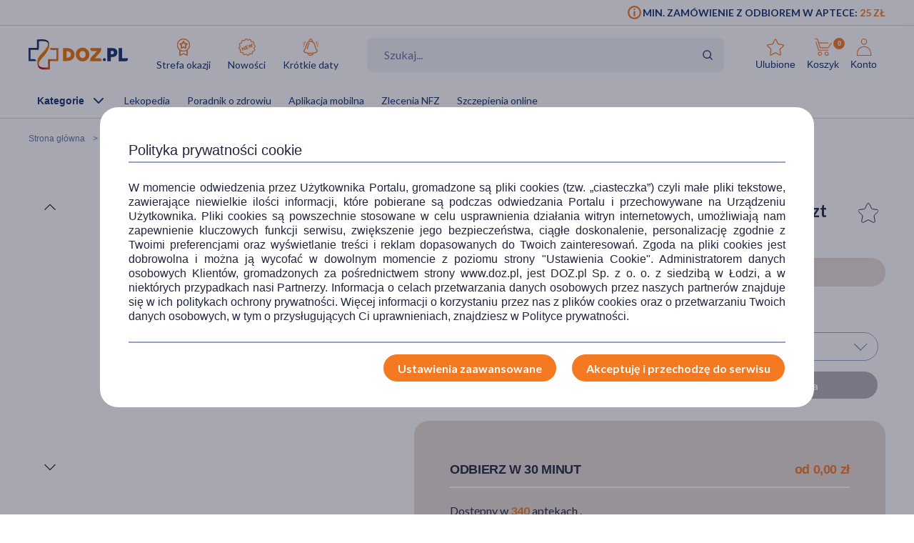

--- FILE ---
content_type: text/css
request_url: https://www.doz.pl/skin/dist/style.product.d2d516116f0e159eae1f.css
body_size: 70607
content:
@import url(https://use.typekit.net/jeu3rtw.css);
@import url(https://fonts.googleapis.com/css2?family=Tilt+Neon&display=swap);
@import url(https://use.typekit.net/jeu3rtw.css);
/*! normalize.css v8.0.1 | MIT License | github.com/necolas/normalize.css */html{line-height:1.15;-webkit-text-size-adjust:100%}body{margin:0}main{display:block}h1{font-size:2em;margin:.67em 0}hr{box-sizing:content-box;height:0;overflow:visible}pre{font-family:monospace,monospace;font-size:1.25rem}a{background-color:transparent}abbr[title]{border-bottom:none;text-decoration:underline;text-decoration:underline dotted}b,strong{font-weight:bolder}code,kbd,samp{font-family:monospace,monospace;font-size:1.25rem}small{font-size:80%}sub,sup{font-size:75%;line-height:0;position:relative;vertical-align:baseline}sub{bottom:-.25em}sup{top:-.5em}img{border-style:none}button,input,optgroup,select,textarea{font-family:inherit;font-size:100%;line-height:1.15;margin:0}button,input{overflow:visible}button,select{text-transform:none}[type=button],[type=reset],[type=submit],button{-webkit-appearance:button}[type=button]::-moz-focus-inner,[type=reset]::-moz-focus-inner,[type=submit]::-moz-focus-inner,button::-moz-focus-inner{border-style:none;padding:0}[type=button]:-moz-focusring,[type=reset]:-moz-focusring,[type=submit]:-moz-focusring,button:-moz-focusring{outline:1px dotted ButtonText}fieldset{padding:.35em .75em .625em}legend{box-sizing:border-box;color:inherit;display:table;max-width:100%;padding:0;white-space:normal}progress{vertical-align:baseline}textarea{overflow:auto}[type=checkbox],[type=radio]{box-sizing:border-box;padding:0}[type=number]::-webkit-inner-spin-button,[type=number]::-webkit-outer-spin-button{height:auto}[type=search]{-webkit-appearance:textfield;outline-offset:-2px}[type=search]::-webkit-search-decoration{-webkit-appearance:none}::-webkit-file-upload-button{-webkit-appearance:button;font:inherit}details{display:block}summary{display:list-item}[hidden],template{display:none}table.social-accounts--table tbody{word-break:break-all}table.e-receipt--table{margin-bottom:20px}table.e-receipt--table tr{border-color:#f47920!important}.table{width:100%;border-collapse:collapse}.table thead th{text-align:left;min-height:80px;height:80px}.table tr{border-top:1px solid #afb0b3}.table tr:first-child{border-top:none}.table tr td{min-height:40px;height:40px;padding:10px;border:1px solid grey}.table tr td.min-width-60{min-width:60px}.table tr td.min-width-80{min-width:80px}.table tr td.min-width-100{min-width:100px}.table .cart-item__price{color:#f47920;font-size:22px;font-weight:700;text-align:center;margin:0 40px 0 0}.table tr td img{padding:10px}.table tr td>span{display:none}.table.table--interactions thead th{min-height:40px;height:40px}@media(max-width:1000px){.table tr{display:flex;flex-direction:row;flex-wrap:wrap;margin:.5em 0}.table thead{display:none}.table td,.table th{flex:100%;border:none!important;min-height:30px!important;height:30px!important}.table td:last-child,.table th:last-child{min-height:50px!important;height:50px!important}.table tr td>span{font-weight:400}.table .cart-item__price,.table .subtitle,.table tr td>span{display:inline-block}.table tr td a{padding:0}.table .cart-item__image,.table td a img{float:right}}.table-replacements.table .tr-row{border-bottom:1px solid #f47920;display:flex;align-items:center}.table-replacements.table .tr-td{padding:15px 10px;border:none}.table-replacements.table .tr-td img{padding:0}.table-replacements.table .tr-td.tr-image{padding:15px 10px 15px 0}.table-replacements.table .tr-td.tr-name{width:250px}.table-replacements.table .tr-td.tr-price{min-width:80px;color:#f47920}.table-replacements.table .tr-td.tr-add-button{width:110px;padding:15px 0 15px 10px}.table-replacements.table .tr-td.tr-add-button .btn{width:100%}.table-replacements.table .qty{margin:0}@media screen and (max-width:560px){.table-replacements.table .tr-row{border-bottom:1px solid #f47920;display:flex;flex-wrap:wrap}.table-replacements.table .tr-td.tr-price{width:calc(100% - 110px)}.table-replacements.table .tr-td.tr-name{width:calc(100% - 120px)}}:root{--ai-custom-scrollbar-thumb-color:#f79752;--ai-custom-scrollbar-thumb-color-hover:#f79752}.tippy-box{color:#fff;background-color:#97a1c3;border-radius:30px;padding:5px}.tippy-box[data-placement^=top]>.tippy-arrow:before{border-top-color:#97a1c3}.tippy-box[data-placement^=bottom]>.tippy-arrow:before{border-bottom-color:#97a1c3}.tippy-box[data-placement^=left]>.tippy-arrow:before{border-left-color:#97a1c3}.tippy-box[data-placement^=right]>.tippy-arrow:before{border-right-color:#97a1c3}.tippy-box>.tippy-backdrop{background-color:#97a1c3}.tippy-box>.tippy-svg-arrow{fill:#97a1c3}*,:after,:before{box-sizing:border-box}html{min-height:100%;overflow-x:hidden;scroll-behavior:smooth}html.no-scroll{overflow:hidden}html.no-scroll .footer.footer--short{position:relative}html *{scroll-margin-top:calc(var(--sticky-menu-height) + 1rem)}body{overflow-x:hidden;color:#21253d;font-family:Lato,sans-serif;font-size:16px;font-weight:400;-webkit-font-smoothing:antialiased;-moz-osx-font-smoothing:grayscale;line-height:1.25;min-height:100%;padding:0;min-width:320px}body.no-scroll{height:100%;overflow:hidden}body.no-scroll .footer.footer--short{position:relative}strong{font-family:Lato,sans-serif;font-weight:700}address{font-style:normal}.swiper-lazy-preloader{border:4px solid #f47920!important;border-top-color:transparent!important}.custom-spinner-container.is-loading,.innerLoader,main.is-loading{position:relative}.custom-spinner-container.is-loading:after,.custom-spinner-container.is-loading:before,.innerLoader:after,.innerLoader:before,main.is-loading:after,main.is-loading:before{content:"";position:fixed}.custom-spinner-container.is-loading:after,.innerLoader:after,main.is-loading:after{background:#fff;height:100%;left:0;opacity:.5;pointer-events:auto;top:0;width:100%;z-index:999999999}.custom-spinner-container.is-loading:before,.innerLoader:before,main.is-loading:before{animation:spinner .75s linear infinite;border-color:#d8d8da #f47920;border-style:solid;border-width:5px;border-radius:50%;height:60px;left:50%;top:50%;transform:translateX(-50%) translateY(-50%);width:60px;z-index:999999999}.innerLoader{width:100%;height:100%}.innerLoader:before{content:"";position:absolute;z-index:999999999}.innerLoader:after{content:none}.wrapper{margin:0 auto;max-width:1250px;padding:0 25px;width:100%}.wrapper--max{max-width:1368px}.wrapper--narrow{max-width:850px}.wrapper--post{max-width:640px}.wrapper--row{align-items:flex-start;display:flex;flex-wrap:wrap}.wrapper--row-center{justify-content:center}.wrapper--row-space-around{justify-content:space-around}.wrapper--row-space-between{justify-content:space-between}.wrapper--row-stretch{align-items:stretch}.wrapper--row-align-center{align-items:center}.wrapper__inner{margin:0 -10px}.wrapper__inner--row{align-items:flex-start;display:flex;flex-wrap:wrap}.wrapper__inner--row-center{justify-content:center}.wrapper__inner--row-space-around{justify-content:space-around}.wrapper__inner--row-stretch{align-items:stretch}.wrapper__inner--row-align-center{align-items:center}.screen-reader-text{clip:rect(1px,1px,1px,1px);clip-path:polygon(0 0,0 0,0 0,0 0);position:absolute!important;white-space:nowrap;height:1px;width:1px!important;overflow:hidden}.screen-reader-text:focus{clip:auto!important;display:block;height:auto;left:5px;top:5px;width:auto;z-index:100000}svg{overflow:hidden}.icon{height:32px;width:32px}.icon--quote{height:144px;width:144px}.icon--orange{fill:#f47920}.icon--blue{fill:#97a1c3}.icon--white{fill:#fff}.before-line{padding-right:5px;position:relative;margin-right:0}.before-line:after{background:#97a1c3;content:"";height:calc(100% - 4px);right:0;top:calc(50% + 1px);transform:translateY(-50%);width:1px;position:absolute}h1,h2{letter-spacing:-.02em}h3{letter-spacing:-.025em}.description--smallest{font-size:12px}.description--small{font-size:14px}.description--regular{font-size:16px}.description--big{font-size:18px}.description--huge{font-size:20px}.description--with-icon{align-items:center;display:flex}.description--with-icon .icon{margin:0 15px}.description--uppercase{text-transform:uppercase}.description--lowercase{text-transform:none}.description--orange{color:#f47920}.description--white{color:#fff}.description--blue{color:#6373a7}.description--blue-dark{color:#102d69}.description--gray{color:#9a9b9f}.description--light{font-weight:300}.description--regular{font-weight:400}.description--bold{font-weight:700}.description--medium{font-family:Lato-Medium,sans-serif;font-weight:500}.description--heavy{font-family:Lato,sans-serif;font-weight:700}.description--cross{text-decoration:line-through}.description--center{text-align:center}.description--short{width:60%}.description--medium-length{width:80%}.description--long{width:100%}.title{font-family:Lato-Medium,sans-serif;font-size:26px;font-weight:500}.title--smallest{font-size:18px}.title--small{font-size:22px}.title--medium{font-size:24px}.title--big{font-size:28px}.title--huge{font-size:38px}.title--cta-big{font-size:42px;line-height:1.2}.title--cta-medium{font-size:26px;line-height:1.4}.title--cta-small{font-size:22px;ine-height:1.4}.title--white{color:#fff}.title--blue{color:#6373a7}.title--blue-dark{color:#102d69}.title--center{text-align:center}.title--light{font-family:Lato,sans-serif;font-weight:300}.title--medium-font{font-family:Lato-Medium,sans-serif;font-weight:500}.title--bold,.title--heavy{font-family:Lato,sans-serif;font-weight:700}.title--uppercase{text-transform:uppercase}.subtitle{font-family:Lato-Medium,sans-serif;font-size:20px;font-weight:500;line-height:1.5}.subtitle--smallest{font-size:14px}.subtitle--small{font-size:16px}.subtitle--medium{font-size:18px}.subtitle--bold{font-weight:700}.subtitle--light{font-family:Lato,sans-serif;font-weight:300}.subtitle--heavy{font-family:Lato,sans-serif;font-weight:700}.subtitle--medium-font{font-family:Lato-Medium,sans-serif;font-weight:500}.subtitle--uppercase{text-transform:uppercase}.subtitle--white{color:#fff}.subtitle--orange{color:#f47920}.subtitle--blue{color:#6373a7}.subtitle--blue-dark{color:#102d69}.subtitle--center{text-align:center}.homepage .wrapper>.title{margin:30px 0 5px}.watermark{position:absolute;z-index:0}.simplebar-track{border:1px solid rgba(151,161,195,.5);border-radius:6px}.simplebar-scrollbar:before{background-color:#97a1c3}.simplebar-scrollbar.scrolbar-vivble:before{opacity:1}.dots{align-items:center;display:flex;justify-content:center;margin:0 auto;list-style:none;padding:0}.dots .dot{background:#d8dbe8;border-radius:50%;cursor:pointer;display:block;height:10px;margin:0 5px;transition:all .25s ease;width:10px}.dots .dot--active,.dots .dot:active,.dots .dot:focus,.dots .dot:hover{background:#97a1c3}.separator{border:none;border-top:1px solid #9a9b9f;box-shadow:none}.separator--orange{border-top:1px solid #f47920}.separator--blue{border-top:1px solid #97a1c3}.separator--blue-dark{border-top:1px solid #102d69}.columns-wrapper{align-items:flex-start;display:flex;justify-content:flex-start;flex-wrap:wrap}.columns-wrapper .columns-wrapper__column{padding-right:30px;width:50%}.columns-wrapper--3col .columns-wrapper__column{width:33.3333333333%}.columns-wrapper--4col .columns-wrapper__column{padding-right:30px;width:25%}.list-scrollbar::-webkit-scrollbar{width:12px;background-color:#fff}.list-scrollbar::-webkit-scrollbar:horizontal{height:12px}.list-scrollbar::-webkit-scrollbar-track{border:1px solid #97a1c3;border-radius:10px;-webkit-box-shadow:0 0 6px #fff inset}.list-scrollbar::-webkit-scrollbar-thumb{background-color:#97a1c3;border:1px solid #97a1c3;border-radius:16px}.list-scrollbar::-webkit-scrollbar-thumb:active,.list-scrollbar::-webkit-scrollbar-thumb:hover{background-color:#97a1c3;border:1px solid #97a1c3}@media screen and (max-width:560px){.wrapper{padding:0 20px}}.requiredLabel{color:#f47920}.btn,button{appearance:none;border-radius:0;outline:none}.btn{background:#fff;border:1px solid #f47920;border-radius:20px;color:#f47920;cursor:pointer;display:inline-block;font-family:Lato,sans-serif;height:40px;line-height:40px;padding:0 20px;text-align:center;text-decoration:none}.btn:active,.btn:focus,.btn:hover{background:#f47920;border:1px solid #f47920;color:#fff}.btn--lower{height:37px;line-height:35px}.btn--lowest{height:32px;line-height:30px;padding:0 15px}.btn--wide{min-width:184px}.btn--super-wide{max-width:306px;width:100%}.btn--narrow{min-width:164px}.btn--very-narrow{min-width:143px}.btn--big{font-size:18px}.btn--medium{font-size:16px}.btn--small{font-size:14px}.btn--blue{background:#102d69;border:1px solid #102d69;color:#fff}.btn--blue:focus,.btn--blue:hover{background:transparent;border:1px solid #102d69;color:#102d69}.btn--blue-border{background:#fff;border:1px solid #102d69;color:#102d69}.btn--blue-border:focus,.btn--blue-border:hover{background:#102d69;border:1px solid #102d69;color:#fff}.btn--blue-light{background:#97a1c3;border:1px solid #97a1c3;color:#fff}.btn--blue-light:focus,.btn--blue-light:hover{background:#102d69;border:1px solid #102d69}.btn--orange{background:#f47920;border:1px solid #fff;color:#fff}.btn--orange-border,.btn--orange:active,.btn--orange:focus,.btn--orange:hover{background:#fff;border:1px solid #f47920;color:#f47920}.btn--orange-border:focus,.btn--orange-border:hover{background:#f47920;border:1px solid #fff;color:#fff}.btn--blue-light-border{background:#fff;border:1px solid #97a1c3;color:#6373a7}.btn--blue-light-border:focus,.btn--blue-light-border:hover{background:#97a1c3;border:1px solid #97a1c3;color:#fff}.btn--light{background:transparent;border:1px solid #fff;color:#fff}.btn--light:focus,.btn--light:hover{background:#fff;color:#f47920}.btn--uppercase{text-transform:uppercase}.btn--with-arrow{padding-right:30px;position:relative}.btn--with-arrow:after{border:solid;border-width:0 2px 2px 0;content:"";height:8px;position:absolute;right:15px;top:50%;transform:translateY(-50%) rotate(-45deg);width:8px}.btn--disabled{opacity:.5;pointer-events:none}.btn--loading{position:relative}.btn--loading:before{animation:spinner .75s linear infinite;border-color:#d8d8da #f47920;border-style:solid;border-width:3px;border-radius:50%;content:"";height:20px;position:absolute;right:-40px;top:50%;transform:translateX(-50%) translateY(-50%);width:20px}.btn.product__price{position:relative}.btn.product__price:focus,.btn.product__price:hover{background:#f47920;border:1px solid #f47920;color:#fff}.btn.product__price:focus:after,.btn.product__price:hover:after{font-size:15px;opacity:1;transition:all .25s ease .125s;transition:font-size .25s ease-in-out .15s}.btn.product__price--added{background:#f47920;border:1px solid #f47920;color:#f47920}.btn.product__price--added:after{color:#fff;content:"W koszyku";opacity:1}.btn.product__price--added:active,.btn.product__price--added:focus,.btn.product__price--added:hover{background:#f47920;border:1px solid #f47920;color:#f47920}.btn.product__price--added:active:after,.btn.product__price--added:focus:after,.btn.product__price--added:hover:after{font-size:16px;opacity:1}.swiper-button-next:before,.swiper-button-prev:before{content:"";box-shadow:0 7px 12px -3px rgba(0,0,0,.45);border-radius:50%;background-color:#fff;padding:25px;width:30px;height:30px;color:#97a1c3;z-index:9998;left:-20px;position:absolute}.swiper-button-prev:before{left:-12px}.swiper-button-next:before{left:-15px}.swiper-button-next:after,.swiper-button-prev:after{font-size:25px;color:#97a1c3;z-index:9999;position:absolute}.swiper-button-next.swiper-button-disabled:after,.swiper-button-next.swiper-button-disabled:before,.swiper-button-prev.swiper-button-disabled:after,.swiper-button-prev.swiper-button-disabled:before{opacity:0}@keyframes spinner{0%{transform:translateX(-50%) translateY(-50%) rotate(0deg)}to{transform:translateX(-50%) translateY(-50%) rotate(1turn)}}@media screen and (max-width:560px){.swiper-button-next,.swiper-button-prev{display:none}}.link,a{color:#6373a7;display:inline-block;outline:none;text-decoration:underline}.link:active,.link:focus,.link:hover,a:active,a:focus,a:hover{color:#102d69}.link--dark,a--dark{color:#21253d}.link--dark:active,.link--dark:focus,.link--dark:hover,a--dark:active,a--dark:focus,a--dark:hover{color:#102d69}.link--white,a--white{color:#fff!important}.link--white:active,.link--white:focus,.link--white:hover,a--white:active,a--white:focus,a--white:hover{color:#6373a7!important}.link--dark-orange,a--dark-orange{color:#21253d}.link--dark-orange:active,.link--dark-orange:focus,.link--dark-orange:hover,a--dark-orange:active,a--dark-orange:focus,a--dark-orange:hover{color:#f47920}.link--blue,a--blue{color:#102d69}.link--blue:active,.link--blue:focus,.link--blue:hover,a--blue:active,a--blue:focus,a--blue:hover{color:#6373a7}.link--orange,a--orange{color:#f47920}.link--orange:active,.link--orange:focus,.link--orange:hover,a--orange:active,a--orange:focus,a--orange:hover{color:#6373a7}.link--gray,a--gray{color:#bcbcbc}.link--gray:active,.link--gray:focus,.link--gray:hover,a--gray:active,a--gray:focus,a--gray:hover{color:#6373a7}.link--inverse,a--inverse{text-decoration:none}.link--inverse:active,.link--inverse:focus,.link--inverse:hover,a--inverse:active,a--inverse:focus,a--inverse:hover{text-decoration:underline}.link--small,a--small{font-size:12px}.link--medium,a--medium{font-size:14px}.link--big,a--big{font-size:18px}.link--image,a--image{text-decoration:none}.link--image img,a--image img{display:block;height:auto;max-width:100%}.link--image.przelewy img,a--image.przelewy img{display:block;height:38px;max-width:unset}.link--image-small img,a--image-small img{max-width:110px}.link--icon,.link--image:active,.link--image:focus,.link--image:hover,a--icon,a--image:active,a--image:focus,a--image:hover{text-decoration:none}.link--icon svg,a--icon svg{margin:0 auto 20px}.link--icon img,.link--icon svg,a--icon img,a--icon svg{display:block;fill:#97a1c3;height:32px;transition:all .25s ease;width:32px}.link--icon img,a--icon img{margin:0 auto 10px;padding-right:3px}.link--icon:active,.link--icon:focus,.link--icon:hover,a--icon:active,a--icon:focus,a--icon:hover{text-decoration:none}.link--icon:active svg,.link--icon:focus svg,.link--icon:hover svg,a--icon:active svg,a--icon:focus svg,a--icon:hover svg{fill:#102d69}.link--icon-orange svg,a--icon-orange svg{fill:#f47920}.link--icon-orange:active svg,.link--icon-orange:focus svg,.link--icon-orange:hover svg,a--icon-orange:active svg,a--icon-orange:focus svg,a--icon-orange:hover svg{fill:#102d69}.link--icon-dark svg,a--icon-dark svg{fill:#21253d}.link--icon-dark:active svg,.link--icon-dark:focus svg,.link--icon-dark:hover svg,a--icon-dark:active svg,a--icon-dark:focus svg,a--icon-dark:hover svg{fill:#f47920}.link--uppercase,a--uppercase{text-transform:uppercase}.link--medium-font,a--medium-font{font-family:Lato-Medium,sans-serif;font-weight:500}.link--bold,.link--heavy,a--bold,a--heavy{font-family:Lato,sans-serif;font-weight:700}.link--follow,a--follow{align-items:center;border:none;display:flex;margin-left:auto;position:relative;text-decoration:none}.link--follow img,.link--follow svg,a--follow img,a--follow svg{display:block;height:28px;fill:transparent;margin:0 10px 0 0;stroke:#21253d;transition:all .25s ease;width:28px}.link--follow--is-active,.link--follow:active,.link--follow:focus,.link--follow:hover,a--follow--is-active,a--follow:active,a--follow:focus,a--follow:hover{text-decoration:none}.link--follow--is-active svg,.link--follow:active svg,.link--follow:focus svg,.link--follow:hover svg,a--follow--is-active svg,a--follow:active svg,a--follow:focus svg,a--follow:hover svg{fill:#97a1c3;stroke:#97a1c3}.link--back,a--back{text-decoration:none;padding-left:30px;position:relative}.link--back:before,a--back:before{border:solid #97a1c3;border-width:1px 1px 0 0;content:"";height:15px;left:12px;position:absolute;top:50%;transition:all .25s ease;transform:translateY(-50%) translateX(-50%) rotate(-135deg);width:15px}.next,.next-color,.prev{font-size:0;height:40px;left:0;position:absolute;top:50%;transform:translateY(-50%);text-decoration:none;width:40px}.next-color:before,.next:before,.prev:before{border:solid #97a1c3;border-width:1px 1px 0 0;content:"";height:20px;left:calc(50% + 5px);position:absolute;top:50%;transition:all .25s ease;transform:translateY(-50%) translateX(-50%) rotate(225deg);width:20px}.next-color:active,.next-color:focus,.next-color:hover,.next:active,.next:focus,.next:hover,.prev:active,.prev:focus,.prev:hover{background:none}.next-color:active:before,.next-color:focus:before,.next-color:hover:before,.next:active:before,.next:focus:before,.next:hover:before,.prev:active:before,.prev:focus:before,.prev:hover:before{border:solid #102d69;border-width:1px 1px 0 0}.next--small:before,.next-color--small:before,.prev--small:before{height:15px;width:15px}.next-color.is-hidden,.next.is-hidden,.prev.is-hidden{display:none}.next,.next-color{left:inherit;right:0}.next-color:before,.next:before{left:calc(50% - 6px);transform:translateX(-50%) translateY(-50%) rotate(45deg)}.next--rotate{transform:translateY(-50%) rotate(-180deg)}.close{background:#97a1c3;border:none;border-radius:50%;cursor:pointer;font-size:0;height:24px;position:absolute;right:0;top:0;text-decoration:none;width:24px}.close:after,.close:before{background:#fff;content:"";height:15px;left:50%;position:absolute;top:50%;transition:all .25s ease;transform:translateX(-50%) translateY(-50%) rotate(45deg);width:1px}.close:after{transform:translateX(-50%) translateY(-50%) rotate(-45deg)}.close:active,.close:focus,.close:hover{background:#102d69}.close--clear{background:none}.close--clear:after,.close--clear:before{background:#21253d;height:20px}.close--clear:active,.close--clear:focus,.close--clear:hover{background:none}.close--clear:active:after,.close--clear:active:before,.close--clear:focus:after,.close--clear:focus:before,.close--clear:hover:after,.close--clear:hover:before{background:#fff}.breadcrumbs{font-size:12px}.breadcrumbs__nav{padding:20px 0}.breadcrumbs__nav a{border-bottom:none;margin-right:12px;padding-right:12px;position:relative}.breadcrumbs__nav a:after{content:">";display:block;height:auto;position:absolute;right:-6px;top:0}.breadcrumbs__nav a:active,.breadcrumbs__nav a:focus,.breadcrumbs__nav a:hover{border-bottom:none}.page-pagination{align-items:center;display:flex;position:relative;justify-content:center;margin:40px 0}.page-pagination .page-numbers{color:#102d69;font-family:Lato,sans-serif;font-weight:700;letter-spacing:.02em;padding:0 5px;text-decoration:none}.page-pagination .page-numbers.current{color:#f47920}.page-pagination .page-numbers.next,.page-pagination .page-numbers.prev{display:block;height:30px;position:relative;top:0;transform:none;width:30px}.page-pagination .page-numbers.next--is-hidden,.page-pagination .page-numbers.prev--is-hidden{pointer-events:none}.page-pagination .page-numbers.next--is-hidden:before,.page-pagination .page-numbers.prev--is-hidden:before{display:none}.page-pagination .page-numbers.prev{margin-right:40px}.page-pagination .page-numbers.next{margin-left:40px}.page-pagination .page-numbers:active,.page-pagination .page-numbers:focus,.page-pagination .page-numbers:hover{color:#f47920}@media screen and (max-width:1300px){.close{right:20px}}@media screen and (max-width:560px){.next,.next-color,.prev{height:30px;width:30px}.next-color:before,.next:before,.prev:before{height:15px;width:15px}}input::-webkit-inner-spin-button,input::-webkit-outer-spin-button,select::-webkit-inner-spin-button,select::-webkit-outer-spin-button,textarea::-webkit-inner-spin-button,textarea::-webkit-outer-spin-button{-webkit-appearance:none;margin:0}input[type=number],select[type=number],textarea[type=number]{-webkit-appearance:textfield;-moz-appearance:textfield;appearance:textfield}input:focus,select:focus,textarea:focus{outline:none}input:disabled,select:disabled,textarea:disabled{opacity:.5;pointer-events:none}select::-ms-expand{display:none}.choice{align-items:center;cursor:pointer;display:flex;font-family:Lato,sans-serif;font-weight:700;flex-direction:row-reverse;justify-content:space-between;margin:35px 0;position:relative}.choice__label:before{background:#97a1c3;border-radius:50%;content:"";height:18px;right:25px;position:absolute;top:3px;transition:all .25s ease;width:18px}.choice__input{height:24px;opacity:0;padding:0;width:48px}.choice__input:checked+.choice__label:before{background:#102d69;right:5px}.choice:before{background:#fff;border:1px solid #97a1c3;border-radius:12px;content:"";height:24px;position:absolute;right:0;top:0;width:48px}.choice--border{border-bottom:1px solid #21253d;margin-bottom:20px;padding-bottom:10px}.choice small.description{display:block;margin-top:10px}.error-text{color:#f47920;font-size:14px;font-weight:500}.label{width:100%}.label,label{position:relative}label{font-family:Lato-Medium,sans-serif;font-size:18px;font-weight:500}label.label-input-default{display:block;margin-bottom:10px}label.label--rounded .next{right:25px}input{appearance:none;background:none;border-radius:0;border:none;border-bottom:1px solid #102d69;font-family:Lato-Medium,sans-serif;font-size:18px;font-weight:500;height:56px;line-height:56px;padding:17px 40px 0 0;transition:all .25s ease;width:100%}input::placeholder{color:#6373a7}input:focus{box-shadow:none;outline:none}input::-webkit-inner-spin-button,input::-webkit-outer-spin-button{-webkit-appearance:none;margin:0}input[type=number]{-moz-appearance:textfield;appearance:textfield}input.is-invalid{border-bottom:1px solid #f47920;color:#f47920}input.is-invalid::placeholder{color:#f47920}input.input--rounded{border:1px solid #102d69;border-radius:30px;padding:0 40px}input.input--rounded:disabled{border:none}input.input--rounded.is-invalid{border:1px solid #f47920}.form-element__container{position:relative}.textarea_label .form-element__container label{top:calc(10% - 6px)}textarea{appearance:none;background:none;border:none;border-bottom:1px solid #102d69;font-family:Lato-Medium,sans-serif;font-size:18px;font-weight:500;height:auto;line-height:56px;-ms-overflow-style:none;padding:0;transition:all .25s ease;width:100%;overflow-x:hidden;overflow-y:auto;resize:none}textarea::placeholder{color:#6373a7}textarea.is-invalid{border-bottom:1px solid #f47920;color:#f47920}textarea.is-invalid::placeholder{color:#f47920}.textarea__counter{bottom:20px;color:#6373a7;display:block;font-size:14px;font-family:Lato,sans-serif;font-weight:700;position:absolute;right:0}.comment__form{align-items:center;display:flex;flex-wrap:wrap}.comment__form label{display:block;margin:25px 0;width:100%}.comment__form input[type=text]{padding-right:0}.comment__form input[type=button],.comment__form input[type=submit]{width:280px}.comment__form input[type=submit]{margin-left:auto}.page-checkbox{align-items:center;color:#6373a7;cursor:pointer;display:flex;font-family:Lato,sans-serif;font-weight:700;font-size:14px;flex-direction:row-reverse;justify-content:space-between;margin:10px 0!important;padding-left:45px;position:relative}.page-checkbox input[type=checkbox]{height:24px;opacity:0;padding:0;width:24px}.page-checkbox input[type=checkbox]:checked+.page-checkbox__label{color:#102d69}.page-checkbox input[type=checkbox]:checked+.page-checkbox__label:before{background:#f47920;border:1px solid #f47920;border-radius:50%;content:"";height:12px;left:4px;position:absolute;top:6px;width:12px}.page-checkbox input[type=checkbox]:disabled+.page-checkbox__label{opacity:.5;pointer-events:none}.page-checkbox:before{background:#fff;border:1px solid #97a1c3;border-radius:50%;content:"";height:24px;left:0;position:absolute;top:0;width:24px}.page-checkbox--radio input[type=radio]{height:24px;opacity:0;padding:0;width:24px}.page-checkbox--radio input[type=radio]:checked+.page-checkbox__label{color:#102d69}.page-checkbox--radio input[type=radio]:checked+.page-checkbox__label:before{background:#102d69;border:1px solid #102d69;border-radius:50%;content:"";height:14px;left:5px;top:5px;width:14px}.page-checkbox--radio input[type=radio]:disabled+.page-checkbox__label{opacity:.5;pointer-events:none}.dozapteka .page-checkbox input[type=checkbox]:checked+.page-checkbox__label:before{height:13px;top:5px}.select-light{width:265px}.select-light .edd-head{background:#fff;border:1px solid #97a1c3;border-radius:20px;font-family:Lato,sans-serif;font-size:16px;font-weight:700;height:40px;line-height:36px;text-align:center;text-transform:uppercase}.select-light .edd-body{min-width:100%}.select-neutral{margin:0 20px;position:relative;width:245px}.select-neutral .edd-head{background:#e7dcd5;border:1px solid #e7dcd5;border-radius:25px;font-family:Lato,sans-serif;font-size:14px;font-weight:700;height:48px;line-height:46px;outline:none;padding:0 15px;text-transform:uppercase}.select-neutral .edd-root-focused .edd-head{border-color:#e7dcd5}.select-neutral .edd-arrow{color:#21253d;top:calc(50% - 6px)}.select-neutral .edd-root-open .edd-arrow,.select-neutral .edd-root:not(.edd-root-disabled):not(.edd-root-open) .edd-head:hover .edd-arrow{color:#21253d}.select-neutral .edd-body{border:2px solid #e7dcd5;min-width:100%}.view-products{margin-left:auto;position:relative}.view-products .edd-head{background:#fff;border:none;color:#6373a7;font-family:Lato,sans-serif;font-size:14px;font-weight:700;height:auto;line-height:1.2;padding:10px 40px 10px 0}.view-products .edd-arrow{right:0;top:calc(50% - 6px)}.view-products .edd-body{left:inherit;min-width:230px;right:0}@media screen and (max-width:1200px){.select-neutral{width:235px}}@media screen and (max-width:560px){label{font-size:16px}.select-light{width:140px}}.page-checkbox--radio input[type=radio]{width:22px;border:none}.page-checkbox--radio{padding-left:32px}.page-checkbox--radio,.page-checkbox--radio input[type=radio]:checked+.page-checkbox__label{font-weight:700;font-size:16px;line-height:20px;color:#000}.popup__header{font-size:20px;line-height:24px;color:#102d69}.page-checkbox--radio:before{height:20px;width:20px;top:2px;border:1px solid #f47920}.page-checkbox--radio input[type=radio]:checked+.page-checkbox__label:before{background:#f47920;border:1px solid #f47920;height:12px;left:4px;position:absolute;top:6px;width:12px}.dozapteka .page-checkbox--radio input[type=radio]:checked+.page-checkbox__label:before{height:13px;top:5px}.page-checkbox--radio input[type=radio]:checked{opacity:1}.page-checkbox--radio input[type=radio]:checked:before{background:#fff;border-radius:50%;content:"";left:0;position:absolute;height:20px;width:20px;top:2px;border:1px solid #f47920}.form-element__container{margin-bottom:18px;display:flex;justify-content:center;flex-flow:column}.form-element__container.is-active label{font-size:12px;line-height:14px;top:-6px;padding:0 4px;background:#fff;z-index:1}.form-element__container label{left:12px;font-weight:400;font-size:16px;line-height:19px;color:#000;text-align:left;position:absolute;top:14px;transition:all .25s ease}.form-element__container input{border:1px solid #dcdcdc;border-radius:8px;height:48px;line-height:48px;padding:14px 12px;font-weight:700;font-size:16px;color:#102d69}.form-element__container input:focus{border-color:#f47920}.form-element__container input:focus+label{color:#000}.form-element__container input.input-success{border-color:#34c759;background-image:url(img/green-ok.1a9717.svg)}.form-element__container input.input-error,.form-element__container input.input-success{position:relative;background-repeat:no-repeat;background-size:20px 20px;background-position:calc(100% - 12px) 50%}.form-element__container input.input-error{border-color:#ff3b30;background-image:url(img/danger.ff7a00.svg);color:#ff3b30}.required-field{font-weight:400;font-size:12px;line-height:14px;color:#bcbcbc;font-style:italic;display:block;text-align:left}.btn{font-weight:700;font-size:16px}.info-text{color:#000;font-family:Lato-Medium,sans-serif;font-size:12px;font-weight:400;font-style:italic;position:relative;text-align:left;margin-left:0;margin-top:2px}.form-element__container input[name=phone_number],.form-element__container input[name=postcode]{color:#5c5c5c;letter-spacing:2px}.form-element__container input[name=phone_number].input-success,.form-element__container input[name=phone_number]:focus,.form-element__container input[name=postcode].input-success,.form-element__container input[name=postcode]:focus{color:#102d69}.error-text,.form-element__container input[name=phone_number].input-error,.form-element__container input[name=postcode].input-error{color:#ff3b30}.error-text{font-family:Lato-Medium,sans-serif;font-size:12px;font-weight:700;position:relative;text-align:left;font-style:italic;margin-top:2px}#cart_invoice_form,#cart_recipient_form,#user-profile-form{text-align:center}#cart_invoice_form .form-element__container #phone_number::placeholder,#cart_invoice_form .form-element__container #postcode::placeholder,#cart_invoice_form .form-element__container [data-id=phone_number]::placeholder,#cart_recipient_form .form-element__container #phone_number::placeholder,#cart_recipient_form .form-element__container #postcode::placeholder,#cart_recipient_form .form-element__container [data-id=phone_number]::placeholder,#user-profile-form .form-element__container #phone_number::placeholder,#user-profile-form .form-element__container #postcode::placeholder,#user-profile-form .form-element__container [data-id=phone_number]::placeholder{opacity:0}#cart_invoice_form .form-element__container.is-active #phone_number::placeholder,#cart_invoice_form .form-element__container.is-active #postcode::placeholder,#cart_invoice_form .form-element__container.is-active [data-id=phone_number]::placeholder,#cart_recipient_form .form-element__container.is-active #phone_number::placeholder,#cart_recipient_form .form-element__container.is-active #postcode::placeholder,#cart_recipient_form .form-element__container.is-active [data-id=phone_number]::placeholder,#user-profile-form .form-element__container.is-active #phone_number::placeholder,#user-profile-form .form-element__container.is-active #postcode::placeholder,#user-profile-form .form-element__container.is-active [data-id=phone_number]::placeholder{opacity:1}.board-info{background:#eaddd5;border-radius:30px;margin:15px 0;padding:13px 40px}.board-info p{margin:0}.board-info-cart{background:#f47920;border-radius:10px;padding:5px 40px}.board-info-cart p{margin:10px 0}.board-info-sets{align-items:center;background:#97a1c3;border:2px solid #102d69;border-radius:10px;display:flex;flex-wrap:wrap;margin:15px 0;padding:25px 40px}.board-info-sets .btn{margin-left:auto}.board-info-sets--small{padding:13px 40px}.board-info-sets--small p{margin:0}.board-info-alert{padding:10px 20px}.board-info-alert--success{background:#95cc2a}.board-info-alert--info{background:#102d69}.board-info-alert--error{background:#e47682}.board-info-promo{align-items:center;background:#97a1c3;border-radius:0;display:flex;flex-wrap:wrap;justify-content:center;margin:0;background:unset;border:none;padding:21px 0 18px}.board-info-promo svg{display:block;fill:#fff;height:48px;margin-right:10px;width:48px}.board-info-promo .btn{margin-left:50px;width:290px}.board-info-promo-desc{align-items:center;background:#fff;border:solid #97a1c3;border-width:2px 0;border-radius:0;display:flex;flex-direction:column;flex-wrap:wrap;justify-content:center;margin:-4px 0 15px;padding:20px 25px}.board-info-promo-desc .title{margin:0 0 10px}.board-info-promo-desc .description{margin:5px 0}.board-info-promo-desc .link{margin-left:20px}.board-info-promo-desc--blue{background:rgba(151,161,195,.2)}.board-info-promo-sale{background:#fff;bottom:0;box-shadow:-4px -4px 6px rgba(0,0,0,.16);left:0;position:fixed;width:100%;z-index:10}.board-info-promo-sale .wrapper{padding-top:6px;padding-bottom:6px;max-width:1368px}.board-info-promo-sale a{margin:5px 0;text-align:center;width:100%}.bar.aplication{height:100px}.bar.aplication .wrapper{align-items:center;height:100%;justify-content:center}.bar.aplication .description{font-size:26px;margin:0 30px 0 0}.bar.aplication .link{margin:0 30px}.cookies{background:#eaddd5;font-family:Lato-Medium,sans-serif;font-weight:500;padding:10px 0;transition:all .25s ease}.cookies .wrapper--row,.cookies__close{align-items:center}.cookies__close{cursor:pointer;display:flex;font-size:0;height:32px;justify-content:center;margin-left:auto;position:relative;text-decoration:none;width:32px}.cookies__close:after,.cookies__close:before{background:currentColor;content:"";height:20px;left:50%;position:absolute;top:50%;transform:translateX(-50%) translateY(-50%) rotate(45deg);width:1px}.cookies__close:after{transform:translateX(-50%) translateY(-50%) rotate(-45deg)}.cookies--hidden{height:0!important;overflow:hidden;padding:0}.footer{background:#eaecf3;border-top:4px solid #102d69;padding:35px 0;position:relative}.footer__col{width:calc(16.66667% - 1px)}.footer__col:last-of-type .footer__menu{align-items:center;display:flex}.footer__col:last-of-type .footer__menu_item{margin-right:30px}.footer__col:last-of-type .footer__menu_item:last-of-type{margin-right:0}.footer__col:last-of-type .footer__menu_vet{align-items:center;display:block}.footer__col:last-of-type .footer__menu_vet_item{margin-right:30px}.footer__col:last-of-type .footer__menu_vet_item:last-of-type{margin-right:0}.footer__menu{list-style:none;padding:0}.footer__menu_item{font-size:14px;margin:18px 0}.footer__menu_item .link:active,.footer__menu_item .link:focus,.footer__menu_item .link:hover{color:#6373a7}.footer__menu_item img.pay{width:70px;height:36px}.footer__menu_item img.pay.przelewy{width:auto}.footer__menu_item img.app_img{width:102px;height:34px}.footer__menu_item img.partner{width:101px;height:44px}.footer__title{color:#21253d;font-family:Lato,sans-serif;font-weight:700;font-size:14px;margin:0 0 30px;text-transform:uppercase}.footer__bottom{margin:40px auto}.footer__bottom p{margin:0 10px}.footer__copyright{font-family:Lato,sans-serif;font-weight:700}@media screen and (max-width:1024px){.footer{display:flex;flex-wrap:wrap}.footer__col{margin:20px 0 0;width:calc(33.33333% - 1px)}.footer .wrapper{order:2}.footer .wrapper.footer__bottom{justify-content:flex-start;order:1;margin:0 auto 20px}.footer .wrapper.footer__bottom p{margin-left:0}.footer .wrapper.footer__bottom p.footer__copyright{margin:0 0 20px;width:100%}}@media screen and (max-width:560px){.footer{margin-top:50px;padding-bottom:70px;position:relative}.footer__col{width:calc(50% - 1px)}.footer .wrapper{order:2}.footer .wrapper.footer__bottom{margin:0}.footer .wrapper.footer__bottom p{width:100%}}.footer__copyright--font{font-size:15px}.shipment-pharmacy-merchant-header{margin-top:38px;height:39px;background:#ee7203}.shipment-pharmacy-merchant-header .shipment-merchant-wrapper{position:relative;margin:0 auto;max-width:1250px;padding:0 25px;width:100%}.merchant-data{width:100%;align-items:flex-start;justify-content:center;display:flex;flex-flow:column}.merchant-data .data{display:flex;width:100%;justify-content:space-between}.merchant-data .data>div{flex:1}.merchant-data .legalna-apteka{margin-top:50px}.merchant-data .legalna-apteka img{max-width:100%}.shipment-pharmacy-merchant-data{align-items:normal}.footer-shipment-pharmacy-merchant{position:relative;height:85px;padding:24px;background:#fff;font-size:14px;width:100%}@media screen and (max-width:767px){.footer-shipment-pharmacy-merchant{height:auto}}.footer-shipment-pharmacy-merchant .wrapper-merchant{margin:0 auto;max-width:1250px;padding:0 25px;width:100%;display:flex;flex-wrap:wrap;justify-content:center;align-items:center}.footer-shipment-pharmacy-merchant .wrapper-merchant .merchant-footer-copyright{margin:0;font-weight:400;font-size:14px;line-height:17px;color:#5c5c5c;text-align:center}.plebiscyt-promobar{--main-color:#08062d;--orange:#fd7d20;--bar-height:65px;background:var(--main-color)}.plebiscyt-promobar__bar{width:100%;display:flex;justify-content:center;align-items:center;background:var(--main-color)}.plebiscyt-promobar__bar-content{display:flex;align-items:stretch;justify-content:space-between;min-height:var(--bar-height);width:100%;max-width:1250px;padding:0 16px}.plebiscyt-promobar__logo{display:flex;justify-content:center;align-items:center;padding-right:21px}.plebiscyt-promobar__logo svg{height:calc(var(--bar-height)*0.8);width:calc(var(--bar-height)*0.8*0.785)}.plebiscyt-promobar__title{font-size:16px;color:#fff;font-weight:700;font-family:ff-good-web-pro,Lato;text-transform:uppercase;display:flex;justify-content:center;align-items:center;border-top-left-radius:calc(var(--bar-height)/2);text-align:center}.plebiscyt-promobar__title strong{color:var(--orange);font-family:ff-good-web-pro,Lato}.plebiscyt-promobar__controlls{background:var(--main-color-3);display:flex;justify-content:center;align-items:center;border-top-left-radius:calc(var(--bar-height)/2);padding:0 14px}.plebiscyt-promobar__controll-button{font-size:13px;font-weight:700;text-transform:uppercase;color:#fff;background:none;border:none;cursor:pointer;display:inline-flex;align-items:center}.plebiscyt-promobar__controll-button:after{content:"";display:inline-block;height:1em;width:2em;background:url(/skin/assets/bundle/default/images/promobars/loteria/arrow.svg) 50% 50% no-repeat;transform:rotate(180deg)}.plebiscyt-promobar__controll-button--open:after{transform:rotate(0deg)}.plebiscyt-promobar__content{display:none;height:0;overflow:hidden;transition:height .5s;max-height:127vw}.plebiscyt-promobar__content--open{height:124vw}.plebiscyt-promobar__content-link{display:block;width:100%;max-width:1368px;margin:0 auto}.plebiscyt-promobar__content-img{display:block;width:100%}@media(min-width:576px){.plebiscyt-promobar__title{font-size:24px}.plebiscyt-promobar__content--open{height:50vw}}@media(min-width:1368px){.plebiscyt-promobar__content{max-height:700px}.plebiscyt-promobar__content--open{height:700px}}.dermodays2025-promobar{background:#fff;--orange:#f47920;--bar-height:65px}@media(min-width:768px){.dermodays2025-promobar{--bar-height:60px}}.dermodays2025-promobar__bar{background-size:cover;background-color:#f5f5f5}.dermodays2025-promobar__title{display:grid;font-size:14px;place-content:center;color:#102d69;text-transform:uppercase;text-align:center;line-height:1.15;flex:1 1 100%}@media(min-width:768px){.dermodays2025-promobar__title{font-size:24px}}.dermodays2025-promobar__title strong{font-weight:700}.dermodays2025-promobar__title--week2{text-align:left;font-size:16px}.dermodays2025-promobar__title--week2 strong{display:block}@media(min-width:768px){.dermodays2025-promobar__title--week2{font-size:24px}.dermodays2025-promobar__title--week2 strong{display:inline}}.dermodays2025-promobar__title--week3{text-align:left}.dermodays2025-promobar__title--week3 strong{display:block;font-size:18px}@media(min-width:768px){.dermodays2025-promobar__title--week3 strong{display:inline;font-size:unset}}.dermodays2025-promobar__longer-title{display:none}@media(min-width:768px){.dermodays2025-promobar__longer-title{display:inline-block}}.dermodays2025-promobar__bar-content{display:flex;align-items:center;justify-content:space-between;min-height:var(--bar-height);width:100%;max-width:900px;padding:0 20px;margin:auto;gap:10px}@media(min-width:900px){.dermodays2025-promobar__bar-content{padding:0}}.dermodays2025-promobar__logo{display:flex;justify-content:center;align-items:center;flex-flow:column;flex:0 1 0}.dermodays2025-promobar__logo img{width:101px}@media(min-width:768px){.dermodays2025-promobar__logo img{width:unset;height:unset}}.dermodays2025-promobar__logo-text{display:none}@media(min-width:768px){.dermodays2025-promobar__logo-text{display:block;font-size:12px;font-style:normal;font-weight:400;line-height:1.1;color:#fff;text-transform:uppercase;font-family:Tilt Neon}}.dermodays2025-promobar__logo-text .logo-text-date{color:var(--orange)}.dermodays2025-promobar__controlls{display:flex;justify-content:center;align-items:center}.dermodays2025-promobar__controll-button{font-size:13px;font-weight:700;text-transform:uppercase;color:#102d69;background:none;border:none;cursor:pointer;display:inline-flex;align-items:center;padding:0 0 0 10px;gap:3px}@media(min-width:768px){.dermodays2025-promobar__controll-button{font-size:16px;gap:11px}}.dermodays2025-promobar__controll-button:after{content:"";display:inline-block;height:6px;width:11px;background:url(/skin/assets/bundle/default/images/promobars/dermodays2025/arrow.svg) 50% 50% no-repeat;background-size:contain;transform:rotate(180deg)}@media(min-width:768px){.dermodays2025-promobar__controll-button:after{height:7px;width:14px}}.dermodays2025-promobar__controll-button--open:after{transform:rotate(0deg)}.dermodays2025-promobar__content{display:none;height:0;overflow:hidden;transition:height .5s;max-height:127vw}.dermodays2025-promobar__content--open{height:127vw}.dermodays2025-promobar__content-link{display:block;width:100%;max-width:1368px;margin:0 auto}.dermodays2025-promobar__content-img{display:block;width:100%}@media(min-width:768px){.dermodays2025-promobar__content--open{height:51vw}}@media(min-width:1368px){.dermodays2025-promobar__content{max-height:700px}.dermodays2025-promobar__content--open{height:700px}}.dermodays2025-promobar__text-svg--desktop{display:none}@media(min-width:768px){.dermodays2025-promobar__text-svg--desktop{display:block}}.dermodays2025-promobar__text-svg--mobile{display:block}@media(min-width:768px){.dermodays2025-promobar__text-svg--mobile{display:none}}.salvitis2025-promobar{background:#101010;--orange:#f47920;--bar-height:65px}@media(min-width:768px){.salvitis2025-promobar{--bar-height:60px}}.salvitis2025-promobar__bar{background-size:cover;background:#101010}.salvitis2025-promobar__title{display:grid;font-size:14px;place-content:center;color:#102d69;text-transform:uppercase;text-align:center;line-height:1.15;flex:1 1 100%}@media(min-width:768px){.salvitis2025-promobar__title{font-size:24px}}.salvitis2025-promobar__title strong{font-weight:700}.salvitis2025-promobar__title--week2{text-align:left;font-size:16px}.salvitis2025-promobar__title--week2 strong{display:block}@media(min-width:768px){.salvitis2025-promobar__title--week2{font-size:24px}.salvitis2025-promobar__title--week2 strong{display:inline}}.salvitis2025-promobar__title--week3{text-align:left}.salvitis2025-promobar__title--week3 strong{display:block;font-size:18px}@media(min-width:768px){.salvitis2025-promobar__title--week3 strong{display:inline;font-size:unset}}.salvitis2025-promobar__longer-title{display:none}@media(min-width:768px){.salvitis2025-promobar__longer-title{display:inline-block}}.salvitis2025-promobar__bar-content{display:flex;align-items:center;justify-content:space-between;min-height:var(--bar-height);width:100%;max-width:900px;padding:0 20px;margin:auto;gap:10px}@media(min-width:900px){.salvitis2025-promobar__bar-content{padding:0}}.salvitis2025-promobar__logo{display:flex;justify-content:center;align-items:center;flex-flow:column;flex:0 1 0}.salvitis2025-promobar__logo img{width:101px}@media(min-width:768px){.salvitis2025-promobar__logo img{width:unset;height:unset}}.salvitis2025-promobar__logo-text{display:none}@media(min-width:768px){.salvitis2025-promobar__logo-text{display:block;font-size:12px;font-style:normal;font-weight:400;line-height:1.1;color:#fff;text-transform:uppercase;font-family:Tilt Neon}}.salvitis2025-promobar__logo-text .logo-text-date{color:var(--orange)}.salvitis2025-promobar__controlls{display:flex;justify-content:center;align-items:center}.salvitis2025-promobar__controll-button{font-size:13px;font-weight:700;text-transform:uppercase;color:#fff;background:none;border:none;cursor:pointer;display:inline-flex;align-items:center;padding:0 0 0 10px;gap:3px}@media(min-width:768px){.salvitis2025-promobar__controll-button{font-size:16px;gap:11px}}.salvitis2025-promobar__controll-button:after{content:"";display:inline-block;height:5px;width:11px;background:url(/skin/assets/bundle/default/images/promobars/salvitis2025/arrow-white.svg) 50% 50% no-repeat;background-size:contain;transform:rotate(180deg)}@media(min-width:768px){.salvitis2025-promobar__controll-button:after{height:7px;width:14px}}.salvitis2025-promobar__controll-button--open:after{transform:rotate(0deg)}.salvitis2025-promobar__content{display:none;height:0;overflow:hidden;transition:height .5s;max-height:127vw}.salvitis2025-promobar__content--open{height:127vw}.salvitis2025-promobar__content-link{display:block;width:100%;max-width:1368px;margin:0 auto}.salvitis2025-promobar__content-img{display:block;width:100%}@media(min-width:768px){.salvitis2025-promobar__content--open{height:51vw}}@media(min-width:1368px){.salvitis2025-promobar__content{max-height:700px}.salvitis2025-promobar__content--open{height:700px}}.salvitis2025-promobar__text-svg--desktop{display:none}@media(min-width:768px){.salvitis2025-promobar__text-svg--desktop{display:block}}.salvitis2025-promobar__text-svg--mobile{display:block}@media(min-width:768px){.salvitis2025-promobar__text-svg--mobile{display:none}}.dozmania2025-promobar__bar{background-color:#f47920;display:flex;justify-content:center;align-items:center;padding:7px 0}.dozmania2025-promobar__content{display:flex;transition:max-height .5s;max-height:0;overflow:hidden}.dozmania2025-promobar__content-link{display:flex;justify-content:center;width:100%}.dozmania2025-promobar__content-img{max-width:100%;width:100%;max-height:700px}.dozmania2025-promobar__bar-content{display:flex;justify-content:space-between;align-items:center;max-width:1057px;width:100%}.dozmania2025-promobar__logo{height:50px}.dozmania2025-promobar__logo-container{display:flex;align-items:center}.dozmania2025-promobar__logo-label-text{height:35px}.dozmania2025-promobar__content-picture{display:flex;align-items:flex-start}.dozmania2025-promobar__bar-main-text{height:51px}.dozmania2025-promobar__controll-button{background-color:transparent;border:none;cursor:pointer;display:grid;grid-template-columns:auto auto;grid-template-rows:auto;align-items:center;gap:9px;font-weight:700}.dozmania2025-promobar__controll-button:after{grid-column:2/3;grid-row:1/2;content:"";display:inline-block;aspect-ratio:15/7;width:15px;background:url(/skin/assets/bundle/default/images/promobars/dozmania2025/arrow-white.svg) 50% 50% no-repeat;background-size:contain}.dozmania2025-promobar__controll-button-text{grid-column:1/2;grid-row:1/2;text-transform:uppercase;color:#fff}.dozmania2025-promobar:not(.dozmania2025-promobar--open) .dozmania2025-promobar__controll-button:after{transform:rotate(180deg)}.dozmania2025-promobar--open .dozmania2025-promobar__content{height:100%;max-height:700px}.dozmania2025-promobar--open .dozmania2025-promobar__controll-button:before{grid-column:1/2;grid-row:1/2;color:#fff;content:"zwiń";text-align:right;text-transform:uppercase}.dozmania2025-promobar--open .dozmania2025-promobar__controll-button-text{color:transparent}@media(max-width:992px){.dozmania2025-promobar .dozmania2025-promobar__bar{padding:3px 16px}.dozmania2025-promobar .dozmania2025-promobar__logo{height:36px}.dozmania2025-promobar .dozmania2025-promobar__bar-main-text{height:30px}.dozmania2025-promobar .dozmania2025-promobar__logo-container{flex-direction:column;gap:5px}.dozmania2025-promobar .dozmania2025-promobar__logo-label-text{height:18.5px}.dozmania2025-promobar .dozmania2025-promobar__controll-button-text{font-size:14px}.dozmania2025-promobar .dozmania2025-promobar__content-img{max-height:700px}}.site-header{position:relative}.site-header .wrapper--row{align-items:center}.site-header h1{margin:0}.site-header__logo{margin:0;text-decoration:none}.site-header__logo img{display:block;max-width:100%;width:139px}.site-header__top{border-bottom:4px solid #f47920;padding:20px 0;gap:.5em}.site-header__top .link{font-family:Lato-Medium,sans-serif;font-weight:500;font-size:14px;display:flex;flex-direction:row;align-items:center}.site-header__top .link svg{width:30px;height:30px}.site-header__top-left{display:flex;flex-direction:column;align-items:start}.site-header__top:nth-of-type(2){border-bottom:none;padding:0}.site-header__app{background:#f47920;color:#fff;transition:all .25s ease}.site-header__app .wrapper{position:relative}.site-header__app .link{color:#fff;text-decoration:none}.site-header__app .link--image{margin:0 5px}.site-header__app .link--uppercase{font-weight:300;margin:0 50px}.site-header__app .description--with-icon:first-of-type{margin-left:40px}.site-header__app .description--with-icon .icon{fill:#fff}.site-header__app .close{top:50%;transform:translateY(-50%)}.site-header__app--hidden{height:0;overflow:hidden;pointer-events:none}.site-header__main{transition:all .25s ease}.site-header .main-menu{align-items:flex-start;display:flex;list-style:none;margin:0 50px;padding:0}.site-header .main-menu__item{display:flex;justify-content:center;font-family:Lato,sans-serif;font-weight:700;margin:0 10px;min-width:80px}.site-header .main-menu__item .link{padding:19px 0;position:relative}.site-header .main-menu__item .link:before{border:16px solid transparent;border-bottom-color:#f47920;bottom:-1px;content:"";height:32px;left:50%;opacity:0;pointer-events:none;position:absolute;transition:all .25s ease;transform:translateX(-50%);width:32px}.site-header .main-menu__item .link svg{margin-bottom:10px;pointer-events:none}.site-header .main-menu__item .link:active,.site-header .main-menu__item .link:focus,.site-header .main-menu__item .link:hover{color:#f47920}.site-header .main-menu__item .link:active svg,.site-header .main-menu__item .link:focus svg,.site-header .main-menu__item .link:hover svg{fill:#f47920}.site-header .main-menu__item--has-submenu .submenu{background:#fff;border-top:4px solid #f47920;box-shadow:-2px 4px 6px rgba(0,0,0,.16);left:0;opacity:0;padding:30px 0;pointer-events:none;position:absolute;text-align:left;top:calc(100% - 58px);transition:all .25s ease;width:100%;z-index:100}.site-header .main-menu__item--has-submenu .submenu .wrapper--row{align-items:flex-start}.site-header .main-menu__item--has-submenu .submenu__wrapper{display:flex;flex-wrap:wrap;width:calc(100% - 600px)}.site-header .main-menu__item--has-submenu .submenu__wrapper .subtitle{color:#21253d;margin:0 0 10px;padding:0;text-decoration:none}.site-header .main-menu__item--has-submenu .submenu__wrapper .subtitle:before{display:none}.site-header .main-menu__item--has-submenu .submenu__wrapper .subtitle:active,.site-header .main-menu__item--has-submenu .submenu__wrapper .subtitle:focus,.site-header .main-menu__item--has-submenu .submenu__wrapper .subtitle:hover{color:#f47920}.site-header .main-menu__item--has-submenu .submenu__wrapper-column{margin-bottom:40px;padding-right:20px;width:33.3333333333%}.site-header .main-menu__item--has-submenu .submenu__featured{width:200px}.site-header .main-menu__item--has-submenu .submenu__featured .subtitle{text-decoration:none;margin:0 0 20px}.site-header .main-menu__item--has-submenu .submenu__featured .submenu__list a{color:#f47920;font-size:16px;padding:10px 0}.site-header .main-menu__item--has-submenu .submenu__featured .submenu__list a:active,.site-header .main-menu__item--has-submenu .submenu__featured .submenu__list a:focus,.site-header .main-menu__item--has-submenu .submenu__featured .submenu__list a:hover{color:#21253d}.site-header .main-menu__item--has-submenu .submenu__sidebar{padding-left:20px;width:400px}.site-header .main-menu__item--has-submenu .submenu__sidebar .cta-image{border:1px solid #97a1c3;padding:0}.site-header .main-menu__item--has-submenu .submenu__sidebar .cta-image:before{display:none}.site-header .main-menu__item--has-submenu .submenu__sidebar .brands__list{flex-wrap:wrap}.site-header .main-menu__item--has-submenu .submenu__sidebar .brands__list-item{margin:10px;width:calc(33.33333% - 21px)}.site-header .main-menu__item--has-submenu .submenu__sidebar .brands__list-item a:before{display:none}.site-header .main-menu__item--has-submenu .submenu__sidebar .brands__image{height:auto}.site-header .main-menu__item--has-submenu .submenu__list{list-style:none;padding:0}.site-header .main-menu__item--has-submenu .submenu__list a{border-bottom:none;font-family:Lato-Medium,sans-serif;font-weight:500;padding:5px 0}.site-header .main-menu__item--has-submenu .submenu__list a:before{display:none}.site-header .main-menu__item--has-submenu .submenu__list a:active,.site-header .main-menu__item--has-submenu .submenu__list a:focus,.site-header .main-menu__item--has-submenu .submenu__list a:hover{border-bottom:none;color:#f47920}.site-header .main-menu__item--has-submenu.menu__item--open a:before{opacity:1}.site-header .main-menu__item--has-submenu.menu__item--open .submenu{opacity:1;pointer-events:auto}.site-header .main-menu__shop{margin:0 0 0 auto;padding:0}.site-header .main-menu__shop__count{align-items:center;background:#f47920;border-radius:50%;bottom:32px;color:#fff;display:flex;font-size:9px;font-weight:700;height:16px;justify-content:center;line-height:1;position:absolute;right:0;width:16px}.site-header .main-menu__shop .main-menu__item{font-family:Lato-Medium,sans-serif;font-weight:500;margin:0;min-width:70px;text-transform:none}.site-header .main-menu__shop .main-menu__item .link{text-decoration:none}.site-header .main-menu__shop .main-menu__item .link--cart-icon{position:relative}.site-header .main-menu__shop .main-menu__item .link:active,.site-header .main-menu__shop .main-menu__item .link:focus,.site-header .main-menu__shop .main-menu__item .link:hover{color:#21253d}.site-header.site-header--without-search .main-menu__shop .main-menu__item{min-width:70px}.site-header__promobar{padding:4px 8px;border-radius:8px;gap:8px;text-align:center;outline:2px solid transparent;outline-offset:0;transition:all .25s ease}.site-header__promobar .promobar-message--desktop{display:block}.site-header__promobar .promobar-message--mobile{display:none}@media(max-width:768px){.site-header__promobar .promobar-message--desktop{display:none}.site-header__promobar .promobar-message--mobile{display:block}}@media(max-width:768px){.site-header__promobar.site-header__promobar--desktop-only{display:none}}.site-header__promobar.site-header__promobar--mobile-only{display:none}@media(max-width:768px){.site-header__promobar.site-header__promobar--mobile-only{display:block}}.site-header__promobar.site-header__top{padding:0}.site-header__promobar img{width:24px;height:24px;transition:all .25s ease;filter:brightness(0) saturate(100%) invert(99%) sepia(100%) saturate(0) hue-rotate(350deg) brightness(108%) contrast(100%)}.site-header__promobar.bg-doz_orange{background-color:#f47920}.site-header__promobar.bg-aptelia_yellow{background-color:#fad961}.site-header__promobar.bg-black{background-color:#000}.site-header__promobar.bg-navy_blue{background-color:#102d69}.site-header__promobar.bg-pastel_yellow{background-color:#fef4ed}.site-header__promobar.bg-pastel_yellow p,.site-header__promobar.bg-pastel_yellow span{color:#f47920}.site-header__promobar.bg-pastel_yellow img{filter:brightness(0) saturate(100%) invert(70%) sepia(74%) saturate(4711%) hue-rotate(349deg) brightness(100%) contrast(92%)}.site-header__promobar.bg-light_gray{background-color:#e8edf2}.site-header__promobar.bg-light_gray p,.site-header__promobar.bg-light_gray span{color:#102d69}.site-header__promobar.bg-light_gray img{filter:brightness(0) saturate(100%) invert(12%) sepia(39%) saturate(4412%) hue-rotate(210deg) brightness(97%) contrast(92%)}.site-header__promobar p{line-height:18px;color:#fff;margin:0;display:inline}.site-header__promobar span{text-align:center}.site-header__promobar a{display:flex;gap:8px;text-decoration:none;flex-direction:row;align-items:center}.site-header__promobar a:focus,.site-header__promobar a:focus-visible{outline:none}.site-header__promobar .container{margin-left:20px;color:#fff}.site-header__promobar li{display:inline-block;list-style-type:none;text-align:center;margin:0 5px}.site-header__promobar li span{margin:0 5px 0 0}.site-header__promobar #countdown ul{padding:0;font-size:14px}.site-header__promobar #countdown ul li{margin:0 2px}.site-header__promobar .promobar-icon{display:flex;width:24px;height:24px;align-items:center;justify-content:center;flex-shrink:0}.site-header__promobar .promobar-icon--animate{flex-shrink:inherit}.site-header__promobar .promobar-icon--animate img{width:12px;height:12px}.site-header__promobar .promobar-icon svg{transition:all .25s ease}.site-header__promobar:hover .promobar-icon--animate img{transform:translateX(2px)}.site-header__promobar:active{transform:scale(.99)}.site-header__promobar:focus-within{outline-color:#000}@media(max-width:1024px){.site-header__promobar p,.site-header__promobar p span{font-size:14px}}@media(max-width:350px){.site-header__promobar p,.site-header__promobar p span{font-size:13px}}@media screen and (max-width:1500px){.site-header__app .link--uppercase{margin:0 20px}.site-header__app .description--with-icon:first-of-type{margin-left:20px}}@media screen and (max-width:1024px){.site-header__top-left{order:2}}@media screen and (max-width:820px){.site-header__mobile-app-link{display:none!important}}@media screen and (max-width:670px){.site-header__health-guilde-list{display:none!important}}@media screen and (max-width:720px){.site-header__promobar .container{margin-left:0}.site-header__promobar ul{margin:5px 0 0;padding:0}}@media screen and (max-width:560px){.site-header__top-left{padding:0 16px}.site-header__promobar{display:block}.site-header__promobar .wrapper{flex-flow:row}.site-header__logo img{max-width:96px}}@media screen and (max-width:350px){.site-header__top-left{padding:0 6px}}:root{--sticky-menu-height:110px;--sticky-menu-placeholder-height:140px;--sticky-bottom-menu-height:0px;--normal-header-height:192px;--header-top-height:49px}@media(max-width:1024px){:root{--sticky-menu-height:100px;--header-top-height:74px}}@media(max-width:560px){:root{--sticky-menu-height:30px;--sticky-menu-placeholder-height:46.5px;--sticky-bottom-menu-height:79px;--normal-header-height:169px}}@media(max-width:542px){:root{--header-top-height:84px}}.site-header .highlight a{font-weight:700}.site-header .main-menu__shop .main-menu__item.mobile,.site-header .site-header__mobile-menu .site-header__mobile-menu__item.mobile{display:none}.site-header .main-menu__shop .main-menu__item a,.site-header .site-header__mobile-menu .site-header__mobile-menu__item a{position:relative}.site-header .main-menu__shop .main-menu__item a:before,.site-header .site-header__mobile-menu .site-header__mobile-menu__item a:before{border:16px solid transparent;border-bottom-color:#f47920;bottom:0;content:"";height:32px;left:50%;opacity:0;pointer-events:none;position:absolute;transition:all .25s ease;transform:translateX(-50%);width:32px}.site-header .main-menu__shop .main-menu__item .submenu,.site-header .site-header__mobile-menu .site-header__mobile-menu__item .submenu{background-color:rgba(0,0,0,.3);box-shadow:-2px 4px 6px rgba(0,0,0,.16);height:100vh;left:0;opacity:0;padding:0;pointer-events:none;position:absolute;text-align:left;top:100%;transition:all .25s ease;width:100%;z-index:100}.site-header .main-menu__shop .main-menu__item .submenu .wrapper--row,.site-header .site-header__mobile-menu .site-header__mobile-menu__item .submenu .wrapper--row{align-items:flex-start;height:100%;overflow:scroll}.site-header .main-menu__shop .main-menu__item .submenu__wrapper,.site-header .site-header__mobile-menu .site-header__mobile-menu__item .submenu__wrapper{display:flex;flex-wrap:wrap;width:calc(100% - 200px);background-color:#fff;margin:0!important;padding:16px!important}.site-header .main-menu__shop .main-menu__item .submenu__wrapper .subtitle,.site-header .site-header__mobile-menu .site-header__mobile-menu__item .submenu__wrapper .subtitle{color:#21253d;margin:0 0 10px;text-decoration:none}.site-header .main-menu__shop .main-menu__item .submenu__wrapper .subtitle:before,.site-header .site-header__mobile-menu .site-header__mobile-menu__item .submenu__wrapper .subtitle:before{display:none}.site-header .main-menu__shop .main-menu__item .submenu__wrapper .subtitle:active,.site-header .main-menu__shop .main-menu__item .submenu__wrapper .subtitle:focus,.site-header .main-menu__shop .main-menu__item .submenu__wrapper .subtitle:hover,.site-header .site-header__mobile-menu .site-header__mobile-menu__item .submenu__wrapper .subtitle:active,.site-header .site-header__mobile-menu .site-header__mobile-menu__item .submenu__wrapper .subtitle:focus,.site-header .site-header__mobile-menu .site-header__mobile-menu__item .submenu__wrapper .subtitle:hover{color:#f47920}.site-header .main-menu__shop .main-menu__item .submenu__wrapper-column,.site-header .site-header__mobile-menu .site-header__mobile-menu__item .submenu__wrapper-column{margin-bottom:40px;padding-right:20px;width:20%}.site-header .main-menu__shop .main-menu__item .submenu__wrapper-column .arrow,.site-header .site-header__mobile-menu .site-header__mobile-menu__item .submenu__wrapper-column .arrow{display:none}.site-header .main-menu__shop .main-menu__item .submenu__featured,.site-header .site-header__mobile-menu .site-header__mobile-menu__item .submenu__featured{width:200px}.site-header .main-menu__shop .main-menu__item .submenu__featured .subtitle,.site-header .site-header__mobile-menu .site-header__mobile-menu__item .submenu__featured .subtitle{color:#21253d;margin:0 0 10px;text-decoration:none}.site-header .main-menu__shop .main-menu__item .submenu__featured .subtitle:before,.site-header .site-header__mobile-menu .site-header__mobile-menu__item .submenu__featured .subtitle:before{display:none}.site-header .main-menu__shop .main-menu__item .submenu__featured .subtitle:active,.site-header .main-menu__shop .main-menu__item .submenu__featured .subtitle:focus,.site-header .main-menu__shop .main-menu__item .submenu__featured .subtitle:hover,.site-header .site-header__mobile-menu .site-header__mobile-menu__item .submenu__featured .subtitle:active,.site-header .site-header__mobile-menu .site-header__mobile-menu__item .submenu__featured .subtitle:focus,.site-header .site-header__mobile-menu .site-header__mobile-menu__item .submenu__featured .subtitle:hover{color:#f47920}.site-header .main-menu__shop .main-menu__item .submenu__featured .submenu__list--featured,.site-header .site-header__mobile-menu .site-header__mobile-menu__item .submenu__featured .submenu__list--featured{margin:20px 0}.site-header .main-menu__shop .main-menu__item .submenu__featured .submenu__list--featured a,.site-header .site-header__mobile-menu .site-header__mobile-menu__item .submenu__featured .submenu__list--featured a{color:#f47920;font-size:20px;padding:10px 0}.site-header .main-menu__shop .main-menu__item .submenu__featured .submenu__list--featured a:active,.site-header .main-menu__shop .main-menu__item .submenu__featured .submenu__list--featured a:focus,.site-header .main-menu__shop .main-menu__item .submenu__featured .submenu__list--featured a:hover,.site-header .site-header__mobile-menu .site-header__mobile-menu__item .submenu__featured .submenu__list--featured a:active,.site-header .site-header__mobile-menu .site-header__mobile-menu__item .submenu__featured .submenu__list--featured a:focus,.site-header .site-header__mobile-menu .site-header__mobile-menu__item .submenu__featured .submenu__list--featured a:hover{color:#21253d}.site-header .main-menu__shop .main-menu__item .submenu__featured .submenu__list--featured--blue a,.site-header .site-header__mobile-menu .site-header__mobile-menu__item .submenu__featured .submenu__list--featured--blue a{color:#6373a7}.site-header .main-menu__shop .main-menu__item .submenu__list,.site-header .site-header__mobile-menu .site-header__mobile-menu__item .submenu__list{list-style:none;padding:0}.site-header .main-menu__shop .main-menu__item .submenu__list a,.site-header .site-header__mobile-menu .site-header__mobile-menu__item .submenu__list a{border-bottom:none;font-family:Lato-Medium,sans-serif;font-size:14px;font-weight:500;padding:5px 0}.site-header .main-menu__shop .main-menu__item .submenu__list a:before,.site-header .site-header__mobile-menu .site-header__mobile-menu__item .submenu__list a:before{display:none}.site-header .main-menu__shop .main-menu__item .submenu__list a:active,.site-header .main-menu__shop .main-menu__item .submenu__list a:focus,.site-header .main-menu__shop .main-menu__item .submenu__list a:hover,.site-header .site-header__mobile-menu .site-header__mobile-menu__item .submenu__list a:active,.site-header .site-header__mobile-menu .site-header__mobile-menu__item .submenu__list a:focus,.site-header .site-header__mobile-menu .site-header__mobile-menu__item .submenu__list a:hover{color:#f47920;border-bottom:none}.site-header .main-menu__shop .main-menu__item--open a:before,.site-header .site-header__mobile-menu .site-header__mobile-menu__item--open a:before{opacity:1}.site-header .main-menu__shop .main-menu__item--open .submenu,.site-header .site-header__mobile-menu .site-header__mobile-menu__item--open .submenu{opacity:1;pointer-events:auto}.site-header__top{display:flex;justify-content:center;align-items:center}.site-header__top>.wrapper{justify-content:space-between}@media screen and (max-width:1024px){.site-header__top>.wrapper{display:grid;gap:4px}}@media screen and (max-width:560px){.site-header__top>.wrapper{justify-content:normal}}.site-header__promobar{display:flex;justify-content:center;align-items:center}.site-header__promobar>.wrapper{justify-content:space-around;justify-content:center;max-height:100%}@media screen and (min-width:561px){.site-header__promobar>.wrapper{flex-wrap:nowrap}}.site-header__menu{background:#eaecf3}.site-header__menu .menu{align-items:flex-start;display:flex;justify-content:center;list-style:none;margin:0;padding:0}.site-header__menu .menu__item{font-family:Lato-Medium,sans-serif;font-size:14px;font-weight:500;text-align:center}.site-header__menu .menu__item a{border-bottom:none;padding:20px 24px;position:relative}.site-header__menu .menu__item a:before{border:16px solid transparent;border-bottom-color:#f47920;bottom:0;content:"";height:32px;left:50%;opacity:0;pointer-events:none;position:absolute;transition:all .25s ease;transform:translateX(-50%);width:32px}.site-header__menu .menu__item a:active,.site-header__menu .menu__item a:focus,.site-header__menu .menu__item a:hover{border-bottom:none}.site-header__menu .menu__item--has-submenu .submenu{display:none;background:#fff;border-top:4px solid #f47920;box-shadow:-2px 4px 6px rgba(0,0,0,.16);left:0;opacity:0;padding:30px 0;pointer-events:none;position:absolute;text-align:left;transition:all .25s ease;width:100%;z-index:100}.site-header__menu .menu__item--has-submenu .submenu .wrapper--row{align-items:flex-start}.site-header__menu .menu__item--has-submenu .submenu__legal{font-size:18px;padding:1em;background:#e1e1e1}.site-header__menu .menu__item--has-submenu .submenu__wrapper{display:flex;flex-wrap:wrap;width:calc(100% - 600px)}.site-header__menu .menu__item--has-submenu .submenu__wrapper .subtitle{color:#21253d;margin:0 0 10px;padding:0;text-decoration:none}.site-header__menu .menu__item--has-submenu .submenu__wrapper .subtitle:before{display:none}.site-header__menu .menu__item--has-submenu .submenu__wrapper .subtitle:active,.site-header__menu .menu__item--has-submenu .submenu__wrapper .subtitle:focus,.site-header__menu .menu__item--has-submenu .submenu__wrapper .subtitle:hover{color:#f47920}.site-header__menu .menu__item--has-submenu .submenu__wrapper-column{margin-bottom:40px;padding-right:20px;width:33.3333333333%}.site-header__menu .menu__item--has-submenu .submenu__featured{width:200px}.site-header__menu .menu__item--has-submenu .submenu__featured .subtitle{margin:0 0 20px}.site-header__menu .menu__item--has-submenu .submenu__featured .submenu__list a{color:#f47920;font-size:16px;padding:10px 0}.site-header__menu .menu__item--has-submenu .submenu__featured .submenu__list a:active,.site-header__menu .menu__item--has-submenu .submenu__featured .submenu__list a:focus,.site-header__menu .menu__item--has-submenu .submenu__featured .submenu__list a:hover{color:#21253d}.site-header__menu .menu__item--has-submenu .submenu__sidebar{padding-left:20px;width:400px}.site-header__menu .menu__item--has-submenu .submenu__sidebar .cta-image{border:1px solid #97a1c3;padding:0}.site-header__menu .menu__item--has-submenu .submenu__sidebar .cta-image:before{display:none}.site-header__menu .menu__item--has-submenu .submenu__sidebar .brands__list{flex-wrap:wrap}.site-header__menu .menu__item--has-submenu .submenu__sidebar .brands__list-item{width:calc(33.33333% - 21px)}.site-header__menu .menu__item--has-submenu .submenu__sidebar .brands__list-item a:before{display:none}.site-header__menu .menu__item--has-submenu .submenu__sidebar .brands__image{height:112px;width:112px}.site-header__menu .menu__item--has-submenu .submenu__list{list-style:none;padding:0}.site-header__menu .menu__item--has-submenu .submenu__list a{font-family:Lato-Medium,sans-serif;font-weight:500;padding:5px 0}.site-header__menu .menu__item--has-submenu .submenu__list a:before{display:none}.site-header__menu .menu__item--has-submenu .submenu__list a:active,.site-header__menu .menu__item--has-submenu .submenu__list a:focus,.site-header__menu .menu__item--has-submenu .submenu__list a:hover{color:#f47920}.site-header__menu .menu__item--open.menu__item--has-submenu a:before{opacity:1}.site-header__menu .menu__item--open .submenu{opacity:1;pointer-events:auto}.site-header__menu .menu__item--init .submenu{display:block}.site-header.is-fixed{padding-top:var(--sticky-menu-placeholder-height)}.site-header.is-fixed .site-header__top{background:#fff;border-bottom:1px solid #d6d8de;left:0;padding:0;position:fixed;top:0;width:100%;z-index:350;height:var(--header-top-height);display:flex;justify-content:center;align-items:center}.site-header.is-fixed .site-header__main{background:#fff;box-shadow:-2px 4px 6px rgba(0,0,0,.16);left:0;padding:0;position:fixed;top:var(--header-top-height);transition:all .25s ease;width:100%;z-index:350}.site-header.is-fixed.site-header--cart .site-header__main{top:0}.site-header.is-fixed .main-menu__shop .main-menu__item .submenu{top:100%}@media(max-width:768px){.site-header.is-fixed:has(.site-header__promobar.site-header__promobar--desktop-only){--header-top-height:48px}}@media(min-width:769px){.site-header.is-fixed:has(.site-header__promobar.site-header__promobar--mobile-only){--header-top-height:48px}}.site-header.site-header--without-search.is-fixed{padding-top:0}.site-header .main-menu__item--has-submenu.menu__item--open .submenu{height:calc(100vh - 217px)}.site-header .main-menu__item--has-submenu.menu__item--open .submenu .wrapper--row{height:100%;overflow:scroll}@media screen and (max-width:1300px){.site-header .main-menu{margin:0 30px}.site-header .main-menu__shop{margin:0 0 0 20px}.site-header .main-menu__shop .main-menu__item{min-width:50px}.site-header.is-fixed .main-menu{margin:0 15px 0 5px}.site-header.is-fixed .main-menu__shop{margin:0}.site-header__menu .menu__item a{padding:20px 22px}}@media screen and (max-width:1200px){.purchase-background--dozapteka .site-header__logo{width:unset}.site-header__app .wrapper{padding:8px 20px}.site-header__app .description--with-icon{display:none}.site-header__app .link--uppercase{margin:0 10px}.site-header__app .link--image:nth-of-type(2){margin-left:auto}.site-header__menu{display:none}.site-header__main .wrapper{padding:0 20px}.site-header .main-menu{margin:0 10px}.site-header .main-menu__item{margin:0 5px}.site-header .main-menu__item--has-submenu .submenu{top:100%}.site-header .main-menu__shop{margin:0 -10px 0 10px}.site-header .main-menu__shop .main-menu__item{min-width:50px}.site-header .main-menu__shop .main-menu__item .submenu{top:100%}.site-header.is-fixed .main-menu{margin:0 5px}.site-header.is-fixed .main-menu__shop{margin:0}.site-header .main-menu__shop .main-menu__item .submenu{height:calc(100vh - 210px)}.site-header .main-menu__shop .main-menu__item .submenu__wrapper{width:100%}.site-header .main-menu__shop .main-menu__item .submenu__featured{align-items:flex-start;display:flex;flex-wrap:wrap;width:100%}.site-header .main-menu__shop .main-menu__item .submenu__featured .subtitle{width:100%}.site-header .main-menu__shop .main-menu__item .submenu__featured .submenu__list{width:33.3333333333%}.site-header .main-menu__shop .main-menu__item .submenu__featured .submenu__list--featured{margin:0}}@media screen and (max-width:1024px){.site-header .main-menu{display:none}.site-header .main-menu__shop{display:flex}}@media screen and (max-width:840px){.site-header__app .link--image:nth-of-type(3),.site-header__app .link--image:nth-of-type(4){position:absolute;top:0}.site-header__app .link--image:nth-of-type(4){right:160px}.site-header__app .link--image:nth-of-type(3){right:50px}.site-header .main-menu__shop .main-menu__item .submenu__wrapper-column{width:25%}}@media screen and (max-width:720px){.site-header__app .link--image:nth-of-type(3),.site-header__app .link--image:nth-of-type(4){top:20px;right:50px}.site-header__app .link--uppercase{margin:0;width:100%}.site-header .main-menu__shop .main-menu__item .submenu__wrapper-column{width:33.3333333333%}.site-header.is-fixed .main-menu__shop{margin:0 -10px 0 20px}.site-header.is-fixed .main-menu__shop .main-menu__item{min-width:50px}}@media screen and (max-width:560px){.site-header__top{display:block}.site-header__top>.wrapper{padding:0}.site-header__top-right{margin-left:0}.site-header__app .close{right:10px;top:15px}.site-header__app .link--image:nth-of-type(4){right:30px;top:10px}.site-header__app .link__image{margin:0}.site-header__app .link--uppercase{font-size:14px}.site-header.is-fixed .site-header__main{position:relative}.site-header__logo{padding-left:20px}.site-header .main-menu__shop{background:#fff;bottom:0;box-shadow:-4px -4px 6px rgba(0,0,0,.16);justify-content:space-around;left:0;position:fixed;width:100%;z-index:350}.site-header .main-menu__shop .main-menu__item.mobile{display:flex}.site-header .main-menu__shop .main-menu__item .link{padding:10px 0}.site-header .main-menu__shop .main-menu__item--open a svg{fill:#f47920}.site-header .main-menu__shop .main-menu__item--open a:before{display:none}.site-header__main .wrapper{padding:0}.site-header .main-menu__shop,.site-header .site-header__mobile-menu{margin:0}.site-header .main-menu__shop .main-menu__item .submenu,.site-header .site-header__mobile-menu .main-menu__item .submenu{border-bottom:1px solid #d8d8da;box-shadow:none;height:calc(100% - 79px);padding:0;position:fixed;top:0}.site-header .main-menu__shop .main-menu__item .submenu__wrapper,.site-header .site-header__mobile-menu .main-menu__item .submenu__wrapper{width:100%}.site-header .main-menu__shop .main-menu__item .submenu__wrapper-column,.site-header .site-header__mobile-menu .main-menu__item .submenu__wrapper-column{border-bottom:1px solid #97a1c3;margin:0;padding:0;position:relative;width:100%}.site-header .main-menu__shop .main-menu__item .submenu__wrapper-column .submenu__list,.site-header .site-header__mobile-menu .main-menu__item .submenu__wrapper-column .submenu__list{height:0;overflow:hidden;pointer-events:none}.site-header .main-menu__shop .main-menu__item .submenu__wrapper-column .submenu__list .submenu__list__item,.site-header .site-header__mobile-menu .main-menu__item .submenu__wrapper-column .submenu__list .submenu__list__item{background:rgba(151,161,195,.2);border:solid #fff;border-width:1px 0;padding:0}.site-header .main-menu__shop .main-menu__item .submenu__wrapper-column .submenu__list .submenu__list__item a,.site-header .site-header__mobile-menu .main-menu__item .submenu__wrapper-column .submenu__list .submenu__list__item a{font-size:16px;padding:10px 20px;width:100%}.site-header .main-menu__shop .main-menu__item .submenu__wrapper-column>.arrow,.site-header .site-header__mobile-menu .main-menu__item .submenu__wrapper-column>.arrow{border:none;display:block;height:40px;position:absolute;right:20px;top:35px;text-decoration:none;transform:translateY(-50%);width:40px}.site-header .main-menu__shop .main-menu__item .submenu__wrapper-column>.arrow:before,.site-header .site-header__mobile-menu .main-menu__item .submenu__wrapper-column>.arrow:before{border:solid #97a1c3;border-width:1px 1px 0 0;content:"";height:20px;left:50%;position:absolute;top:50%;transition:all .25s ease;transform:translateY(-50%) translateX(-50%) rotate(135deg);width:20px}.site-header .main-menu__shop .main-menu__item .submenu__wrapper-column.is-active .submenu__list,.site-header .site-header__mobile-menu .main-menu__item .submenu__wrapper-column.is-active .submenu__list{height:auto;overflow:auto;pointer-events:auto}.site-header .main-menu__shop .main-menu__item .submenu__wrapper-column.is-active>.arrow:before,.site-header .site-header__mobile-menu .main-menu__item .submenu__wrapper-column.is-active>.arrow:before{top:calc(50% + 12px);transform:translateY(-50%) translateX(-50%) rotate(-45deg)}.site-header .main-menu__shop .main-menu__item .submenu__featured,.site-header .site-header__mobile-menu .main-menu__item .submenu__featured{width:100%}.site-header .main-menu__shop .main-menu__item .submenu__featured .subtitle,.site-header .site-header__mobile-menu .main-menu__item .submenu__featured .subtitle{border-bottom:1px solid #97a1c3}.site-header .main-menu__shop .main-menu__item .submenu__featured .submenu__list,.site-header .site-header__mobile-menu .main-menu__item .submenu__featured .submenu__list{height:0;overflow:hidden;width:100%}.site-header .main-menu__shop .main-menu__item .submenu__featured .submenu__list--featured,.site-header .site-header__mobile-menu .main-menu__item .submenu__featured .submenu__list--featured{height:auto;overflow:visible;pointer-events:auto}.site-header .main-menu__shop .main-menu__item .submenu__featured .submenu__list--featured .submenu__list__item,.site-header .site-header__mobile-menu .main-menu__item .submenu__featured .submenu__list--featured .submenu__list__item{border-bottom:1px solid #97a1c3}.site-header .main-menu__shop .main-menu__item .submenu__featured .submenu__list--featured .submenu__list__item .link,.site-header .site-header__mobile-menu .main-menu__item .submenu__featured .submenu__list--featured .submenu__list__item .link{justify-content:flex-start}.site-header .main-menu__shop .main-menu__item .submenu .subtitle,.site-header .site-header__mobile-menu .main-menu__item .submenu .subtitle{margin:0;padding:24px 20px}.site-header .main-menu__shop .main-menu__item .submenu__list a,.site-header .site-header__mobile-menu .main-menu__item .submenu__list a{font-size:20px;padding:0}.site-header .main-menu__shop .main-menu__item .submenu__list__item,.site-header .site-header__mobile-menu .main-menu__item .submenu__list__item{padding:24px 20px}.site-header.is-fixed .main-menu__shop{margin:0}.site-header.is-fixed .main-menu__shop .main-menu__item .submenu{box-shadow:none;height:calc(100% - 69px);top:0}}.inco_info_box,.item_inco_box,.item_pharmacy_stock{background:#e7dcd5;border-radius:20px;margin:10px 0;padding:40px 50px;position:relative}.inco_info_box .subtitle,.item_inco_box .subtitle,.item_pharmacy_stock .subtitle{border-bottom:2px solid #fff;margin-bottom:20px;padding-bottom:10px}.inco_info_box p,.item_inco_box p,.item_pharmacy_stock p{line-height:1.5}.inco_info_box .btn--blue,.item_inco_box .btn--blue,.item_pharmacy_stock .btn--blue{margin-top:15px}.inco_info_box .btn--blue:focus,.inco_info_box .btn--blue:hover,.item_inco_box .btn--blue:focus,.item_inco_box .btn--blue:hover,.item_pharmacy_stock .btn--blue:focus,.item_pharmacy_stock .btn--blue:hover{background:#fff;color:#102d69}.inco_info_box .icon--quote,.item_inco_box .icon--quote,.item_pharmacy_stock .icon--quote{bottom:65px;position:absolute;right:50px}.inco_info_box--wide,.item_inco_box--wide,.item_pharmacy_stock--wide{margin:40px 0 0;min-height:130px;width:100%}.inco_info_box--wide .opinion__inner,.item_inco_box--wide .opinion__inner,.item_pharmacy_stock--wide .opinion__inner{margin:0 auto;max-width:400px;position:relative;width:100%}.inco_info_box--wide .opinion__inner .icon--quote,.item_inco_box--wide .opinion__inner .icon--quote,.item_pharmacy_stock--wide .opinion__inner .icon--quote{bottom:-50px;right:-40px}.item_inco_box{border-radius:20px;margin:10px 0;padding:5px 50px;position:relative;display:flex;justify-content:space-between;align-items:baseline;background:#e7dcd5;flex-direction:row}.item_inco_box .subtitle{border-bottom:3px solid #97a1c3;margin-bottom:20px;padding-bottom:10px}.item_inco_box p{line-height:1.5;color:#21253d;font-weight:700}.item_inco_box .btn--blue:focus,.item_inco_box .btn--blue:hover{background:#fff;color:#102d69}.item_inco_box--wide{margin:40px 0 0;min-height:130px;width:100%}.item_inco_box--wide .opinion__inner{margin:0 auto;max-width:400px;position:relative;width:100%}.item_inco_box--wide .opinion__inner .icon--quote{bottom:-50px;right:-40px}.item_inco_box--mini_basket{border-radius:20px;padding:20px 5px}@media screen and (max-width:560px){.item_inco_box{flex-direction:column}.item_inco_box p{width:100%;text-align:center}.item_inco_box a{align-self:center}}.search{height:auto;position:relative;width:auto;flex:1}.search-row{padding:12px 16px;background-color:#f1f2f6;border-radius:8px;display:flex;flex-wrap:wrap;transition:all .25s ease;outline:1.5px solid transparent}.search-form{height:100%;margin:0;max-width:100%;position:inherit;right:0;transition:all .25s ease;width:100%}.search-form .close{opacity:0;pointer-events:none;right:63px;top:24px}.search-form__icon{width:14px}.search-form__field{border:none;color:#102d69;caret-color:#f47920;font-size:16px;font-weight:500;line-height:1;padding:0 0 0 8px;position:inherit;width:calc(100% - 14px);height:24px;font-family:Lato,sans-serif;background:none}.search-form__field::placeholder{color:#6373a7}.search-form__field:focus{outline:none}.search-form__field:focus::placeholder{color:transparent}.search-form__submit{border:none;cursor:pointer;height:40px;font-size:0;padding:0;position:absolute;top:15px;width:35px}.search-form--active .search-row{box-shadow:0 8px 12px 6px rgba(207,213,225,.15),0 4px 4px 0 rgba(207,213,225,.3);outline-color:#102d69;outline-offset:0}.search-form--text-copy .close,.search-form--text .close{opacity:1;pointer-events:auto}.search-form--text-copy:after{bottom:22px;color:#6373a7;content:"wklej i wyszukaj";font-size:14px;font-weight:700;left:35px;position:absolute;z-index:1}.search-form--noresults:after{display:none}.search-results{align-items:flex-start;background:#fff;border-radius:8px;display:flex;flex-wrap:wrap;overflow:hidden;padding:0;position:absolute;right:0;top:calc(100% - 8px);width:760px;box-shadow:0 8px 12px 6px rgba(207,213,225,.15),0 4px 4px 0 rgba(207,213,225,.3);z-index:100}.search-results-promo .autocomplete-suggestion{padding:8px}.search-results-promo .autocomplete-suggestion:hover{border-radius:4px;background:#f1f2f6}.search-results-promo .autocomplete-suggestion:hover p:not(.promo-item__price){color:#000!important}.search-results.search-noresults{padding:10px 40px}.search-results.search-noresults .search-noresults__link{display:inline-block;margin:0 10px}.search-results__link{display:inline-block;margin:15px 0;text-align:center;width:25%}.search-results__title{padding:0 40px;width:100%}.search-results-list{align-items:center;display:flex;flex-wrap:wrap;list-style:none;margin:0;max-width:75%;padding:16px 16px 0;gap:16px}.search-results-list--long{width:75%}.search-results-list--long-item{width:calc(33.33333% - 21px)}.search-results-list-item{margin:0;width:auto}.search-results-list-item a{font-size:14px;line-height:16px;color:#000;margin:0;padding:4px;display:block;overflow:hidden;text-overflow:ellipsis;white-space:nowrap;text-decoration:none;width:100%}.search-results-list-item a b{color:#102d69!important;font-weight:700}.search-results-list:after{width:100%;height:1px;background-color:#dad4d1;content:"";display:block}.search-results-tips{padding:0;margin:0 0 16px}.search-results-tips .description{font-size:12px;color:#525252;font-weight:700;padding:12px 16px;margin:0;text-transform:inherit!important}.search-results-tips .autocomplete-suggestion{padding:8px 16px;max-width:100%;margin:0;display:flex;flex-wrap:wrap;justify-content:space-between;align-items:center}.search-results-tips .autocomplete-suggestion a{margin:0;font-size:14px;line-height:16px;font-weight:700;text-decoration:none;color:#102d69}.search-results-tips .autocomplete-suggestion:hover{background-color:#f1f2f6}.search-results-tips .autocomplete-suggestion:hover a{color:#102d69}.search-results-tips .delete-from-history{cursor:pointer}.search-results-tips .delete-from-history:after{background-image:url(img/autocomplete-close.9a3786.svg);content:"";width:24px;height:24px;display:block}.search-results-tips dt{margin:8px 0}.search-results-tips dd{max-width:280px;position:relative}.search-results-tips a{display:block;margin:16px 0}.search-results-tips a.close{margin:0}.search-results-promo{display:grid;grid-template-columns:repeat(2,1fr);gap:16px;list-style:none;margin:0;padding:16px;border-top:none;width:100%}.search-results-promo .link{color:#000}.search-results-promo .promo-item{margin:10px 0;width:100%}.search-results-promo .promo-item a{align-items:center;display:flex;flex-wrap:wrap;overflow:hidden;text-decoration:none;width:100%}.search-results-promo .promo-item__price{border-bottom:none;cursor:pointer;display:inline-block;margin-top:5px}.search-results-promo .promo-item__image{align-items:center;display:flex;justify-content:center;height:48px;margin:0;overflow:hidden;width:48px}.search-results-promo .promo-item__image img{display:block;height:auto;max-height:100%;max-width:100%;transition:all .25s ease;width:auto}.search-results-promo .promo-item__text{display:flex;flex-wrap:wrap;align-items:center;width:calc(100% - 48px);padding-left:12px}.search-results-promo .promo-item__text .promo-item__price{width:90px;font-size:16px;margin:0!important;text-align:right;height:auto!important}.search-results-promo .promo-item__text .link{border-bottom:none}.search-results-promo .promo-item__text .description:not(.promo-item__price){width:calc(100% - 90px);font-size:14px;margin:0!important;height:auto!important;padding:0;-webkit-line-clamp:5}.search-results-promo .promo-item__text .package{display:inline-block;margin-right:5px;padding-right:5px;position:relative}.search-results-promo .promo-item__text .package:after{background:currentColor;content:"";display:block;height:55%;position:absolute;right:0;top:25%;width:1px}.search-results-promo .promo-item__text--center{text-align:center}.search-results-promo .product__info{justify-content:center;margin-top:10px}.search-results-promo .product__info svg{height:24px;margin-right:15px;width:24px}.search-results-promo .product__info.text{color:#102d69;font-family:Lato,sans-serif;font-weight:700;font-size:12px;text-transform:uppercase}.search-results-promo--small .promo-item{flex-direction:column;margin-right:30px;width:calc(25% - 31px)}.search-results-promo--small .promo-item__image{height:64px;margin:0 auto;width:64px}.search-results-promo--small .promo-item a{display:block;overflow:hidden}.search-results-promo--small .product__info{margin-top:20px}.search-results-promo--prescription{border-top:none;padding-top:0}.search-results-promo--prescription svg{display:inline-block;height:24px;margin-left:20px;width:24px}.search-results .cta-image,.search-results .cta-image:active,.search-results .cta-image:focus,.search-results .cta-image:hover{border-top:2px solid #97a1c3}.search-results .autocompleter--show-all{margin:0 16px 16px 0;color:#102d69;font-size:14px;line-height:16px;text-underline-offset:2px}.search .search-button-submit{display:none}@media screen and (max-width:560px){.search .autocompleter--show-all{font-size:16px}.search-results{left:calc(50% - 30px)!important}.search-results-promo{display:block}.search-results-promo .promo-item{width:100%;padding:8px 0}.search-results-promo .promo-item:first-child{padding-top:0}.search-results-promo .promo-item:last-child{padding-bottom:0}.search-row{box-shadow:none;padding:8px}}@media screen and (max-width:1024px){.search .search-results{max-width:62vw}}@media screen and (max-width:768px){.search .search-results{max-width:inherit!important;transform:translateX(-50%);width:100vw;left:calc(50% + 25px)}}.sidebar{padding-right:60px;width:345px}.sidebar .filter__category+.cta-image{margin-top:80px}.sidebar .input__container{align-items:center;display:flex;justify-content:center;margin-top:30px}.sidebar .input__container,.sidebar .input__container input{color:#102d69;font-family:Lato,sans-serif;font-weight:700;font-size:16px}.sidebar .input__container input{border:none;width:calc(50% - 11px)}.sidebar .input__container input:focus{outline:none}.sidebar .input__container input:-ms-input-placeholder,.sidebar .input__container input::-ms-input-placeholder,.sidebar .input__container input::placeholder{color:#102d69}.sidebar .input__container input:first-of-type{padding:0;text-align:right}.sidebar .cta-image{margin-top:15px}.sidebar .alphabet-block{border:none!important;margin:30px 0 100px!important}.sidebar .alphabet-block .alphabet{display:flex;flex-wrap:wrap;list-style-type:none;margin:20px -5px 30px;padding:0;text-align:center}.sidebar .alphabet-block .alphabet li{display:block;font-size:16px;height:48px;margin:5px;width:48px}.sidebar .alphabet-block .alphabet li a{align-items:center;background:#fff;border:1px solid #97a1c3;border-radius:10px;color:#6373a7;display:flex;height:100%;justify-content:center;text-transform:uppercase;width:100%}.sidebar .alphabet-block .alphabet li.is-active a,.sidebar .alphabet-block .alphabet li a:active,.sidebar .alphabet-block .alphabet li a:focus,.sidebar .alphabet-block .alphabet li a:hover{background-color:#97a1c3;color:#fff}.sidebar .alphabet-block .btn{width:100%}.app__title,.filter__title{margin-top:35px;font-size:16px;font-weight:700}.app__accordion.big-mt,.filter__accordion.big-mt{margin-top:35px}.app__accordion-title,.filter__accordion-title{cursor:pointer;position:relative;font-weight:700}.app__accordion-title--open,.filter__accordion-title--open{height:auto}.app__accordion-title--open+.filter__accordion__inner,.filter__accordion-title--open+.filter__accordion__inner{overflow:visible}.app__accordion .filter__accordion__inner,.filter__accordion .filter__accordion__inner{overflow:hidden}.app__accordion .filter__accordion__inner .filter__accordion-title,.filter__accordion .filter__accordion__inner .filter__accordion-title{margin:10px 0}.app__accordion .filter__accordion__inner .filter__accordion-title:after,.filter__accordion .filter__accordion__inner .filter__accordion-title:after{height:10px;right:8px;width:10px}.app__accordion .filter__accordion__inner .filter__accordion>.filter__accordion__inner,.filter__accordion .filter__accordion__inner .filter__accordion>.filter__accordion__inner{padding-left:20px}.app__accordion--bottom .expand-text__link,.filter__accordion--bottom .expand-text__link{left:50%;padding-bottom:0;position:relative;transform:translateX(-50%);width:auto}.app__accordion--bottom .expand-text__link:before,.filter__accordion--bottom .expand-text__link:before{display:none}.app__accordion--bottom .expand-text__inner .filter__checkbox:first-of-type,.filter__accordion--bottom .expand-text__inner .filter__checkbox:first-of-type{margin-top:0}.app__checkbox,.filter__checkbox{align-items:center;cursor:pointer;display:flex;font-family:Lato-Medium,sans-serif;font-size:14px;font-weight:500;flex-direction:row-reverse;justify-content:space-between;margin:10px 0;position:relative}.app__checkbox input[type=checkbox],.filter__checkbox input[type=checkbox]{height:24px;opacity:0;padding:0;width:24px}.app__checkbox input[type=checkbox]:checked+.filter-checkbox__label,.filter__checkbox input[type=checkbox]:checked+.filter-checkbox__label{color:#f47920}.app__checkbox input[type=checkbox]:checked+.filter-checkbox__label:before,.filter__checkbox input[type=checkbox]:checked+.filter-checkbox__label:before{background:#f47920;border:1px solid #f47920;border-radius:50%;content:"";height:24px;right:0;position:absolute;top:0;width:24px}.app__checkbox input[type=checkbox]:checked+.filter-checkbox__label:after,.filter__checkbox input[type=checkbox]:checked+.filter-checkbox__label:after{border:solid #fff;border-width:0 0 1px 1px;content:"";height:7px;position:absolute;right:6px;top:7px;transform:rotate(-45deg);width:12px}.app__checkbox input[type=checkbox]:disabled+.filter-checkbox__label,.filter__checkbox input[type=checkbox]:disabled+.filter-checkbox__label{opacity:.5;pointer-events:none}.app__checkbox:before,.filter__checkbox:before{background:#fff;border:1px solid #97a1c3;border-radius:50%;content:"";height:24px;position:absolute;right:0;top:0;width:24px}.app__checkbox--border,.filter__checkbox--border{border-bottom:1px solid #21253d;margin-bottom:20px;padding-bottom:10px}.app__checkbox--show-more,.filter__checkbox--show-more{color:#6373a7;border:none;text-decoration:underline;cursor:pointer}.app__checkbox--hide,.filter__checkbox--hide{display:none}.app__choice,.filter__choice{align-items:center;cursor:pointer;display:flex;font-family:Lato-Medium,sans-serif;font-size:14px;font-weight:500;flex-direction:row-reverse;justify-content:space-between;margin:15px 0;position:relative}.app__choice .filter-choice__label:before,.filter__choice .filter-choice__label:before{background:#97a1c3;border-radius:50%;content:"";height:18px;right:25px;position:absolute;top:3px;transition:all .25s ease;width:18px}.app__choice input[type=checkbox],.filter__choice input[type=checkbox]{height:24px;opacity:0;padding:0;width:48px}.app__choice input[type=checkbox]:checked+.filter-choice__label:before,.filter__choice input[type=checkbox]:checked+.filter-choice__label:before{background:#102d69;right:5px}.app__choice input[type=checkbox]:disabled+.filter-choice__label,.filter__choice input[type=checkbox]:disabled+.filter-choice__label{opacity:.5;pointer-events:none}.app__choice:before,.filter__choice:before{background:#fff;border:1px solid #97a1c3;border-radius:12px;content:"";height:24px;position:absolute;right:0;top:0;width:48px}.app__choice--border,.filter__choice--border{border-bottom:1px solid #21253d;margin-bottom:20px;padding-bottom:10px}.app__choice.left-side,.filter__choice.left-side{flex-direction:row;justify-content:flex-start}.app__choice.left-side:before,.filter__choice.left-side:before{left:0;right:inherit}.app__choice.left-side .filter-choice__label,.filter__choice.left-side .filter-choice__label{padding-left:20px}.app__choice.left-side .filter-choice__label:before,.filter__choice.left-side .filter-choice__label:before{left:4px;right:inherit}.app__choice.left-side input[type=checkbox]:checked+.filter-choice__label:before,.filter__choice.left-side input[type=checkbox]:checked+.filter-choice__label:before{left:25px;right:inherit}.app__bar,.filter__bar{background:rgba(151,161,195,.2);border-radius:5px;cursor:pointer;display:block;height:8px;margin:20px 0 50px;pointer-events:none;position:relative;width:100%}.app__bar__progress,.filter__bar__progress{background:#97a1c3;border-radius:5px;height:100%;left:0;position:absolute;top:0;width:80%}.app__bar__progress .circle,.filter__bar__progress .circle{background:#102d69;border-radius:50%;height:28px;position:absolute;pointer-events:auto;top:-12px;width:28px}.app__bar__progress .circle.circle-min,.filter__bar__progress .circle.circle-min{left:0}.app__bar__progress .circle.circle-max,.filter__bar__progress .circle.circle-max{right:0}@media screen and (max-width:1300px){.sidebar{padding-right:20px;width:290px}}@media screen and (max-width:1024px){.sidebar{display:none}.sidebar.app,.sidebar.filter{align-items:center;display:flex;height:100vh;justify-content:center;left:0;opacity:0;overflow:hidden;padding:0;pointer-events:none;position:fixed;top:0;transition:all .3s ease;transform:translateX(0);width:100%;z-index:350}.sidebar.app .close,.sidebar.filter .close{right:20px;top:20px}.sidebar.app .close-overlay,.sidebar.filter .close-overlay{background:rgba(33,37,61,.4);height:100%;left:0;opacity:0;pointer-events:none;position:absolute;top:0;width:100%;z-index:0}.sidebar.app.sidebar-filter--is-open,.sidebar.app.sidebar-filter--is-open .close-overlay,.sidebar.filter.sidebar-filter--is-open,.sidebar.filter.sidebar-filter--is-open .close-overlay{opacity:1;pointer-events:auto}.sidebar.app .sidebar__inner,.sidebar.filter .sidebar__inner{scrollbar-width:none;-ms-overflow-style:none;background:#fff;border-radius:25px;min-height:300px;max-width:590px;max-height:80%;overflow:scroll;padding:25px 40px;position:relative;transition:all .25s ease;width:90vw;z-index:10}.sidebar.app .sidebar__inner::-webkit-scrollbar,.sidebar.filter .sidebar__inner::-webkit-scrollbar{width:0;height:0;display:none}.sidebar.app .cta-image,.sidebar.app .visit,.sidebar.filter .cta-image,.sidebar.filter .visit{display:none}.sidebar--static-sites.sidebar.sidebar-page{display:block;width:100%}.sidebar--static-sites.sidebar.sidebar-page .sidebar-page-menu{margin-top:30px}}@media screen and (max-width:560px){.filter__title{margin-top:20px}}.filters-topbar{border-top:2px solid #97a1c3;display:flex;argin-top:20px;margin-bottom:30px;padding-top:25px}.filters-list,.filters-topbar{align-items:center;flex-wrap:wrap}.filters-list{display:none;margin:15px 0;width:100%}.filters-list--active{display:flex}.filters-chosen{align-items:center;display:flex;flex-wrap:wrap;list-style:none;margin:0;padding:0}.filters-chosen .chosen{margin-right:10px;margin-bottom:10px;margin-top:10px;position:relative;background:#fff;border:1px solid #97a1c3;border-radius:20px;color:#6373a7;font-family:Lato,sans-serif;font-size:14px;font-weight:800;height:40px;line-height:38px;padding:0 20px}.filters-chosen .chosen .close{top:-12px}.filters-chosen .chosen .remove-filter span{pointer-events:none}.filters-chosen .chosen .filters-popup{background:#fff;border:2px solid #97a1c3;border-radius:15px;box-shadow:0 6px 6px rgba(0,0,0,.16);display:none;left:0;padding:30px;position:absolute;top:100%;width:340px;z-index:10}.filters-chosen .chosen:active button,.filters-chosen .chosen:focus button,.filters-chosen .chosen:hover button{background:#97a1c3;color:#fff}.filters-chosen .chosen:active button .open:after,.filters-chosen .chosen:focus button .open:after,.filters-chosen .chosen:hover button .open:after{top:calc(50% + 2px);transform:translateY(-50%) rotate(-45deg)}.filters-chosen .chosen:active .filters-popup,.filters-chosen .chosen:focus .filters-popup,.filters-chosen .chosen:hover .filters-popup{display:block}.filters-block{align-items:center;border-bottom:none;display:flex;margin:25px 0;text-decoration:none}.filters-block>span{pointer-events:none}.filters-block .filters-active--empty,.filters-block .filters-active--open{font-family:Lato-Medium,sans-serif;font-size:18px;font-weight:500}.filters-block .filters-active--open{display:none}.filters-block .filters-active--empty{display:inline}.filters-block--active{color:#f47920}.filters-block--active .filters-active--open{color:#21253d;display:inline}.filters-block--active .filters-active--empty{display:none}.filters-block--active:active,.filters-block--active:active .filters-active--open,.filters-block--active:focus,.filters-block--active:focus .filters-active--open,.filters-block--active:hover,.filters-block--active:hover .filters-active--open{color:#f47920}.filters-block--active:active .filters-block__icon,.filters-block--active:focus .filters-block__icon,.filters-block--active:hover .filters-block__icon{border:1px solid #21253d}.filters-block--active:active .filters-block__icon .filters-number,.filters-block--active:focus .filters-block__icon .filters-number,.filters-block--active:hover .filters-block__icon .filters-number{color:#f47920}.filters-block__icon{align-items:center;border:1px solid #97a1c3;border-radius:20px;display:flex;height:40px;line-height:38px;margin-right:20px;min-width:80px;padding:0 15px}.filters-block__icon svg{display:block;fill:#21253d;height:32px;margin-right:15px;transition:all .25s ease;width:32px}.filters-block:active,.filters-block:focus,.filters-block:hover{border-bottom:none;color:#21253d}.filters-block:active .filters-block__icon,.filters-block:focus .filters-block__icon,.filters-block:hover .filters-block__icon{border:1px solid #21253d}.filters-block:active .filters-number,.filters-block:focus .filters-number,.filters-block:hover .filters-number{color:#6373a7}.orderby{display:block;margin-left:auto}@media screen and (max-width:1200px){.filters-block>span{margin-right:0}.filters-block>span.filters-block__icon{margin-right:10px}}@media screen and (max-width:1024px){.filters-block .filters-active--empty,.filters-block .filters-active--open{font-size:16px}}@media screen and (max-width:840px){.filters-topbar{padding-top:60px;position:relative}.filters-topbar .link--follow{left:0;position:absolute;top:25px}.filters-topbar .filters-block{order:1}.filters-topbar .filters-block.filters-block--active{width:150px}.filters-topbar .filters-block .chosen{min-width:155px;white-space:nowrap}.filters-topbar .orderby{order:3}.filters-list{order:2;margin-left:auto;width:calc(100% - 150px)}.filters-list .filters-chosen{flex-wrap:nowrap;scrollbar-width:none;-ms-overflow-style:none;overflow:scroll}.filters-list .filters-chosen::-webkit-scrollbar{width:0;height:0;display:none}.filters-list .filters-chosen .chosen{margin-bottom:0;white-space:nowrap}.filters-list .filters-chosen .chosen:hover .filters-popup{display:none}.filters-list .filters-chosen .chosen:hover .filters-popup--active{display:block}.filters-list .filters-chosen .chosen .filters-popup{display:none;max-width:500px;max-height:90%;opacity:0;pointer-events:none;position:fixed;left:50%;top:50%;transform:translateY(-50%) translateX(-50%);width:90%;z-index:350}.filters-list .filters-chosen .chosen .filters-popup--active{display:block;opacity:1;pointer-events:auto}}@media screen and (max-width:720px){.filters-topbar{border-top:none}.filters-block{width:auto}.orderby{margin:0 20px 0 0}}@media screen and (max-width:560px){.filters-topbar{margin-left:-40px;margin-bottom:5px}.filters-topbar .link--follow{left:40px}.filters-block{margin:15px 0}.filters-block__icon{padding-left:20px;height:41px}.orderby{margin:0 10px 0 0}}.remember-me-checkbox{display:flex;flex-flow:row-reverse;gap:10px;align-items:center;justify-content:flex-end}.remember-me-checkbox--from-map{margin-bottom:15px;margin-left:3px}.remember-me-checkbox>label[for=rememberme]{margin:5px 0;color:#000;cursor:pointer}.remember-me-checkbox .i-checks{height:20px;width:20px}.remember-me-checkbox .i-checks>input[type=checkbox]{appearance:none;position:relative;height:100%;width:100%;margin-top:-1px;border:1px solid #f47920;border-radius:3px;cursor:pointer}.remember-me-checkbox .i-checks>input[type=checkbox]:before{content:"";height:100%;width:100%;position:absolute;top:0;left:0}.remember-me-checkbox .i-checks>input[type=checkbox]:checked:before{background:#f47920;border-radius:3px;left:1px;top:2px;height:14px;width:16px;transform-origin:bottom left;clip-path:polygon(13% 55%,38% 81%,89% 32%,81% 23%,39% 64%,22% 46%)}.promo-banner{display:flex;max-width:100%;align-items:center;gap:8px;padding:4px 8px;border-radius:8px;cursor:pointer;transition:filter .25s ease,background-color .25s ease,transform .25s ease,max-width .25s ease}.promo-banner--compact{max-width:500px}.promo-banner__icon-wrapper{display:flex;width:24px;height:24px;align-items:center;justify-content:center}.promo-banner p{margin:0}.promo-banner .promo-icon{flex-shrink:0;transition:transform .25s ease}.promo-banner:hover{filter:brightness(.96)}.promo-banner:hover .promo-icon{transform:translateX(2px)}.promo-banner:active{transform:scale(.99)}.promo-banner--primary{background-color:#f47920}.promo-banner--primary .promo-icon,.promo-banner--primary p{color:#fff}.promo-banner--secondary{background-color:#fef4ed}.promo-banner--secondary .promo-icon,.promo-banner--secondary p{color:#f47920}.promo-banner--tertiary{border:1px solid #cfd5e1}.promo-banner--tertiary .promo-icon,.promo-banner--tertiary p{color:#102d69}.promo-banner__text{display:block;white-space:nowrap;overflow:hidden;position:relative;max-width:100%}.promo-banner__text-inner{display:inline-flex;white-space:nowrap}.promo-banner__text-inner span{display:inline-block;padding-right:1.5rem}@keyframes promo-scroll{0%{transform:translateX(0)}to{transform:translateX(-50%)}}.promo-banner__text--scrolling .promo-banner__text-inner{animation:promo-scroll linear infinite;animation-duration:var(--scroll-time,8s);animation-delay:.1s}.infobar{background:#eaddd5;bottom:-13px;font-family:Lato-Medium,sans-serif;font-weight:500;left:0;padding:13px 0;position:absolute;transition:all .25s ease;width:100%;z-index:100}.infobar .wrapper--row{align-items:center;padding-right:0}.infobar__text{width:calc(100% - 51px)}.infobar__close{margin-left:auto;position:relative}.infobar__close:active:after,.infobar__close:active:before,.infobar__close:focus:after,.infobar__close:focus:before,.infobar__close:hover:after,.infobar__close:hover:before{background:#102d69}.infobar--hidden{height:0;opacity:0;pointer-events:none}@media screen and (max-width:1200px){.infobar{bottom:inherit;padding:0}}@media screen and (max-width:560px){.infobar{font-size:18px}.infobar__text{font-size:18px;width:100%}.infobar .wrapper--row{padding:0 20px}.infobar .close{right:-10px;bottom:10px;top:inherit}}.followbar,.followbar-item{background:#f47920;color:#fff;font-family:Lato-Medium,sans-serif;font-weight:500;left:0;padding:8px 0;position:absolute;top:0;transition:all .25s ease;width:100%;z-index:109}.followbar-item .wrapper--row,.followbar .wrapper--row{align-items:center;padding-right:0}.followbar-item__text,.followbar__text{width:calc(100% - 51px)}.followbar-item__text--icon,.followbar__text--icon{align-items:center;display:flex}.followbar-item__text--icon .icon,.followbar__text--icon .icon{margin-right:45px}.followbar-item__close,.followbar__close{margin-left:auto;position:relative}.followbar--hidden,.followbar-item--hidden{height:0;opacity:0!important;pointer-events:none}.followbar--product,.followbar-item--product{background:transparent;color:#21253d;display:none;left:0;padding:0;pointer-events:none;position:fixed;top:58px;z-index:350}.followbar--product.is-active,.followbar-item--product.is-active{display:block}.followbar--product .product,.followbar-item--product .product{align-items:center;background:#fff;display:flex;margin:0;padding:0;pointer-events:auto;width:57%}.followbar--product .product img,.followbar-item--product .product img{display:block;height:auto;max-width:50px;max-height:50px;width:auto}.followbar--product .product .followbar-product__title,.followbar-item--product .product .followbar-product__title{width:200px}.followbar--product .product .followbar-product__title a,.followbar-item--product .product .followbar-product__title a{border-bottom:none;display:-webkit-box;-webkit-line-clamp:2;-webkit-box-orient:vertical;overflow:hidden;text-overflow:ellipsis;padding:0}.followbar--product .product form,.followbar-item--product .product form{align-items:center;display:flex;width:calc(100% - 250px)}.followbar--product .product .qty,.followbar-item--product .product .qty{flex-shrink:0;margin:0 10px}.followbar--product .product .btn,.followbar-item--product .product .btn{bottom:0;left:0;margin-left:auto;position:relative;width:100%}.followbar--product .product{margin-left:-10px;width:calc(100% - 210px)}@media screen and (max-width:1300px){.followbar--product .product{width:calc(100% - 175px)}}@media screen and (max-width:1024px){.followbar--product{top:33px}.followbar--product .product{margin-left:-10px;width:calc(100% - 180px)}}@media screen and (max-width:840px){.followbar--product .product{width:calc(100% - 160px)}.followbar--product .product .followbar-product__title{width:150px}.followbar--product .product form{width:calc(100% - 190px)}}@media screen and (max-width:1024px){.followbar--product.is-active{display:none}}@media screen and (max-width:560px){.followbar,.followbar-item{padding:0}.followbar-item .description--small,.followbar .description--small{margin:10px 0}}.promotion-legal-bar{font-size:18px;font-style:normal;color:#fff;background:#102d69;font-weight:500;line-height:20px;padding:6px 16px;text-align:center;border-radius:8px}.product-card__purchase .promotion-legal-bar{font-size:16px}.promotion-search-list--undiscounted{margin-top:42px}.promotion-discounted-container{margin:33px 0 0;background:#f2f2f7}.promotion-discounted-container .board-info-promo{margin-top:0;background:unset;border:none;padding:21px 0 18px}.promotion-discounted-container .board-info-promo .discounted-items-text{color:var(--Dark-Blue,#102d69);font-size:21px;font-style:normal;font-weight:400;line-height:normal;text-transform:uppercase;margin:0}.promotion-discounted-container .discounted-items-section{border-radius:20px;border:1px solid #d6d8de;padding:21px 16px}.promotion-discounted-container .choose-product{border:none;padding:0;margin:0}.promotion-discounted-container .product__list.product-listing .product__list-item.product-promo .product__list-item__inner{display:grid;grid-template-areas:"image title" "image price" "image price_desc" "image button";column-gap:15px;width:auto}.promotion-discounted-container .product__image.product__image--discounted_item{grid-area:image;width:176px;height:176px}.promotion-discounted-container .product-basket-add,.promotion-discounted-container .product-basket-add-container{display:contents}.promotion-discounted-container .product-meta{grid-area:price_desc;color:var(--Black,#000);text-align:left;font-size:12px;font-style:normal;font-weight:400;line-height:normal;height:auto;display:block;-webkit-line-clamp:none}.promotion-discounted-container .choose-product-price{grid-area:price;border:none;color:var(--Orange,#f47920);text-align:left;font-size:24px;font-style:normal;font-weight:700;line-height:normal}.promotion-discounted-container .avabilityInfoShow.btn{grid-area:button;width:240px;color:var(--White,#fff);text-align:center;leading-trim:both;text-edge:cap;font-family:Lato;font-size:15px;font-style:normal;font-weight:700;line-height:40px}.promotion-discounted-container .pagination{margin:0}.promotion-discounted-container .load_more_discounted{margin:45px 0 40px}.promotion-discounted-container .promotion-discounted{padding-top:21px;padding-bottom:21px;margin-bottom:33px}.promotion-discounted-container .promotion-discounted__list-container{position:relative}.promotion-discounted-container .board-info-promo{text-align:left;margin-bottom:18px;padding:0;justify-content:start}.promotion-discounted-container .promotion-success-info{margin:0;color:var(--Blue,#102d69);font-family:Lato;font-size:20px;font-style:normal;font-weight:400;line-height:normal;text-transform:uppercase;text-align:left}.promotion-discounted-container #promotion-search-list__prev{cursor:pointer}.promotion-discounted-container #promotion-search-list__prev-svg{transform:rotate(180deg) translateY(50%);left:16px}.promotion-discounted-container #promotion-search-list__next-svg,.promotion-discounted-container #promotion-search-list__prev-svg{position:absolute;top:50%;z-index:2;border-radius:30px;background:#fff;box-shadow:0 4px 4px 0 rgba(0,0,0,.25);padding:10px;width:42px;height:42px;cursor:pointer}.promotion-discounted-container #promotion-search-list__next-svg{transform:translateY(-50%);right:16px}.promotion-discounted-container .swiper-button-disabled{display:none}.promotion-discounted-container .promotion-search-list--discounted.product-listing{margin:0}.promotion-discounted-container .product__list-item.product-promo-brand.promotion-item{display:grid;column-gap:14px;grid-template-areas:"image name basket" "image price basket" "image amount basket" "image regular-price basket";border-radius:20px;border:1px solid #d6d8de;margin:0;padding:21px 16px;grid-template-columns:auto 180px auto;width:auto}@media screen and (max-width:575px){.promotion-discounted-container .product__list-item.product-promo-brand.promotion-item{grid-template-columns:auto 1fr auto;max-width:100%}}.promotion-discounted-container .product__list-item.product-promo-brand.promotion-item .product__image{grid-area:image;position:relative;width:130px;height:130px;margin-bottom:30px}.promotion-discounted-container .product__list-item.product-promo-brand.promotion-item .product__image .product__image-img{width:100%}.promotion-discounted-container .product__list-item.product-promo-brand.promotion-item .promotion-item__delete{grid-area:basket}.promotion-discounted-container .product__list-item.product-promo-brand.promotion-item .promotion-item__delete:hover svg path{stroke:#f47920}.promotion-discounted-container .product__list-item.product-promo-brand.promotion-item .subtitle{grid-area:name;color:var(--www-doz-pl-ebony-clay,var(--color-blue-18,#21253d));leading-trim:both;text-edge:cap;font-family:Lato;font-size:16px;font-style:normal;font-weight:700;line-height:20px;text-align:left;padding-bottom:21px;height:80px}.promotion-discounted-container .product__list-item.product-promo-brand.promotion-item .subtitle a{height:80px}.promotion-discounted-container .product__list-item.product-promo-brand.promotion-item .product-box-price{grid-area:price;color:var(--Orange,#f47920);text-align:right;leading-trim:both;text-edge:cap;font-family:Lato;font-size:24px;font-style:normal;font-weight:700;line-height:normal;text-align:left}.promotion-discounted-container .product__list-item.product-promo-brand.promotion-item .promotion-item__amount{grid-area:amount;color:var(--Black,#000);text-align:right;leading-trim:both;text-edge:cap;font-family:Lato;font-size:12px;font-style:normal;font-weight:400;line-height:normal;text-align:left}.promotion-discounted-container .product__list-item.product-promo-brand.promotion-item .promotion-item__regular-price{grid-area:regular-price;color:var(--Black,#000);text-align:right;leading-trim:both;text-edge:cap;font-family:Lato;font-size:12px;font-style:normal;font-weight:400;line-height:normal;text-align:left;padding-top:21px}.discounted-items-container{margin:50px 0 21px;background:#f2f2f7;padding-bottom:21px}.discounted-items-container .board-info-promo{margin-top:0;background:unset;border:none;padding:21px 0 18px}.discounted-items-container .board-info-promo .discounted-items-text{color:var(--Dark-Blue,#102d69);font-size:21px;font-style:normal;font-weight:400;line-height:normal;text-transform:uppercase;margin:0}.discounted-items-container .discounted-items-section{border-radius:20px;border:1px solid #d6d8de;padding:21px 16px}.discounted-items-container .choose-product{border:none;padding:0;margin:0}.discounted-items-container .product__list.product-listing .product__list-item.product-promo .product__list-item__inner{display:grid;grid-template-areas:"image title" "image price" "image price_desc" "image button";column-gap:15px;width:auto}.discounted-items-container .product__image.product__image--discounted_item{grid-area:image;width:176px;height:176px}.discounted-items-container .product-basket-add,.discounted-items-container .product-basket-add-container{display:contents}.discounted-items-container .product-meta{grid-area:price_desc;color:var(--Black,#000);text-align:left;font-size:12px;font-style:normal;font-weight:400;line-height:normal;height:auto;display:block;-webkit-line-clamp:none}.discounted-items-container .choose-product-price{grid-area:price;border:none;color:var(--Orange,#f47920);text-align:left;font-size:24px;font-style:normal;font-weight:700;line-height:normal}.discounted-items-container .avabilityInfoShow.btn{grid-area:button;width:240px;color:var(--White,#fff);text-align:center;leading-trim:both;text-edge:cap;font-family:Lato;font-size:15px;font-style:normal;font-weight:700;line-height:40px}.discounted-items-container .pagination{margin:0}.discounted-items-container .load_more_discounted{margin:45px 0 40px}a.qty-delete{align-items:center;cursor:pointer;display:flex;font-size:18px;font-weight:700;height:40px;justify-content:center;line-height:1;pointer-events:auto;position:absolute;top:50%;transform:translateY(-50%);user-select:none;width:35%;left:0;border-radius:20px 0 0 20px;border:1px solid rgba(255,0,0,0)}a.qty-delete:before{background:#97a1c3;content:"";height:1px;left:calc(50% - 8px);position:absolute;top:50%;width:16px}.product-basket-update__qty{margin:10px 0;width:100%;position:relative}.product-basket-update__qty-input{-moz-appearance:textfield;border:1px solid #97a1c3;border-radius:20px;box-shadow:none;color:#21253d;font-size:18px;font-family:Lato,sans-serif;font-weight:700;height:40px;line-height:38px;padding:0;text-align:center;width:100%;appearance:textfield}.product-basket-update__qty-nav{height:100%;left:0;pointer-events:none;position:absolute;top:0;width:100%;z-index:9}.product-basket-update__qty-nav-up{align-items:center;color:#21253d;cursor:pointer;display:flex;font-size:18px;font-weight:700;height:40px;justify-content:center;line-height:1;pointer-events:auto;position:absolute;top:50%;transform:translateY(-50%);user-select:none;width:35%;right:0;border-radius:0 20px 20px 0;border:1px solid rgba(255,0,0,0)}.product-basket-update__qty-nav-up:after,.product-basket-update__qty-nav-up:before{background:#97a1c3;content:"";height:1px;left:calc(50% - 8px);position:absolute;top:50%;width:16px}.product-basket-update__qty-nav-up:after{transform:rotate(90deg)}.product-basket-update__qty-nav-down{align-items:center;color:#21253d;cursor:pointer;display:flex;font-size:18px;font-weight:700;height:40px;justify-content:center;line-height:1;pointer-events:auto;position:absolute;top:50%;transform:translateY(-50%);user-select:none;width:35%}.product-basket-update__qty-nav-down:before{background:#97a1c3;content:"";height:1px;left:calc(50% - 8px);position:absolute;top:50%;width:16px}.promotion-search-list--undiscounted.product__list.product-listing{margin:0 auto;padding:0 25px;column-gap:32px;row-gap:16px}@media screen and (max-width:767px){.promotion-search-list--undiscounted.product__list.product-listing{padding:0 16px;justify-content:center}}.promotion-search-list--undiscounted.product__list.product-listing .product__list-item{display:flex;flex-flow:column;max-width:214px;width:auto;padding:0;margin:0;gap:8px}@media screen and (max-width:575px){.promotion-search-list--undiscounted.product__list.product-listing .product__list-item{max-width:100%}}.promotion-search-list--undiscounted .product-promo-brand .product__image{position:relative;width:180px;height:180px}.promotion-search-list--undiscounted .product-promo-brand .product__image img.product__image-img.promotion-img.promotion-base-item-img{width:100%}.promotion-search-list--undiscounted .product .subtitle a{height:41px;font-size:16px;line-height:20px}.promotion-search-list--undiscounted .product__list-item .description--blue.description{font-size:14px;font-style:normal;font-weight:400;line-height:16px;height:32px}.promotion-search-list--undiscounted .product-box-price{color:var(--www-doz-pl-black,#000);font-family:Lato;font-size:22px;font-style:normal;font-weight:700;line-height:28px}.promotion-search-list--undiscounted .product-promo-brand .btn{margin-top:0}.login-menu{position:relative}.login-menu>div.dropdown{left:-9999px;opacity:0;padding:20px 0;position:absolute;transition:opacity .3s ease-in-out;width:540px;visibility:hidden;z-index:9001}.login-menu>div.dropdown:before{background-color:#fff;border-radius:2px 0 0 0;content:"";height:18px;left:calc(50% - 9px);position:absolute;top:-10px;transform:rotate(45deg);width:18px;border-left:1px solid #ebecec;border-top:1px solid #ebecec;z-index:9000}.login-menu>div.dropdown:after{border-radius:20px;bottom:20px;box-shadow:0 6px 6px rgba(0,0,0,.16);content:"";left:5%;position:absolute;width:90%}.login-menu>div.dropdown .dropdown__content{display:flex!important;flex-direction:column;align-items:center;justify-content:center;background-color:#fff}.login-menu.cart>div.dropdown .dropdown__content{padding:0 8px 8px!important;border-radius:15px;max-height:50vh;overflow-y:auto;justify-content:flex-start;margin-top:8px;overscroll-behavior:contain}.login-menu.cart>div.dropdown .dropdown__content .basket-sum{align-items:center}.login-menu.cart>div.dropdown .dropdown__content .basket-sum span{color:#000;font-weight:400;font-size:14px}.login-menu.cart>div.dropdown .dropdown__content .basket-sum span:nth-child(2){font-size:17px;color:#f47920;font-weight:700}.link--dark-orange.m-t-10.m-b-20.medium.title--heavy.basket-sum:last-of-type,.login-menu.cart>div.dropdown .dropdown__content .basket-sum :last-of-type{border-bottom:none;padding-bottom:0}.login-menu>div.dropdown .dropdown__content a{width:100%}.login-menu>div.dropdown .dropdown__content .register-text{margin-top:20px;margin-bottom:10px}.site-header .login-menu.cart:hover>div.dropdown{padding:0!important}.site-header .login-menu:hover>div.dropdown{left:50%;opacity:1;transform:translateX(-50%);visibility:visible;top:90px;width:240px;background-color:#fff;padding:30px;box-shadow:0 6px 6px rgba(0,0,0,.16);z-index:99000;border-radius:20px;border:1px solid #ebecec}.site-header .login-menu:hover>div.dropdown .table-responsive{width:100%}.site-header .login-menu:hover>div.dropdown .purchase-titles{display:flex;justify-content:space-between;align-items:center;width:100%;font-weight:400;font-size:14px;line-height:17px;color:#000;border-bottom:1px solid #dcdcdc;padding:7px 2px}.site-header .login-menu:hover>div.dropdown .purchase-titles .purchase-titles--order-number{align-items:center}.site-header .login-menu:hover>div.dropdown .purchase-titles .purchase-titles--order-number.desktop{display:flex}.site-header .login-menu:hover>div.dropdown .purchase-titles .purchase-titles--order-number .cart-number{font-size:12px;padding:6px 12px;background-color:#f5f5f5;border-radius:8px;font-weight:500;line-height:14px;color:#000}.site-header .login-menu:hover>div.dropdown .purchase-titles .purchase-titles--order-number .cart-number.orange{background:#ffba33}.site-header.is-fixed .login-menu:hover>div.dropdown{top:80px}.dropdown--basket{width:400px!important}.dropdown--basket .basket-sum{justify-content:space-between;align-items:flex-end;width:100%;padding:19px 18px 7px;border-top:2px solid #f37920;display:flex}.dropdown--basket .basket-sum:last-of-type{border-bottom:none;padding-bottom:0}.dropdown--basket .basket-sum span{font-size:20px;font-weight:700}.dropdown--basket .basket-sum span:nth-child(2){color:#f47920}.dropdown--basket .go-to-cart-btn{align-items:center;display:flex;justify-content:center;margin:0 0 20px}.dropdown--basket .delivery-type{background-color:#e8edf2;border-bottom:2px solid #97a1c3;border-top:2px solid #97a1c3;width:100%;padding:10px 0}.dropdown--basket .delivery-type__title{font-size:12px;margin:5px auto;display:block;font-weight:700;color:#6373a7;text-align:center}.dropdown--basket .delivery-type .delivery-type-block{margin-top:10px;display:flex}.dropdown--basket .delivery-type .delivery-type-block .delivery-type-item{font-size:11px;font-weight:700;display:flex;flex-direction:column;align-items:center;width:33.3333333333%;margin:0 5px}.dropdown--basket .delivery-type .delivery-type-block .delivery-type-item--disabled{opacity:.5}.dropdown--basket .delivery-type .delivery-type-block svg{height:35px;width:35px}.dropdown--basket .dropdown__content{width:400px!important;padding:5px 0}.dropdown--basket .dropdown__content .dropdown__basket-overflow{width:100%;overflow-y:visible;max-height:unset!important}.dropdown--basket .dropdown__content .dropdown__basket-overflow a{text-decoration:none}.dropdown--basket .dropdown__content .basket-sum{display:flex;justify-content:space-between;align-items:flex-end;border-bottom:1px solid #f37920;width:100%;padding:10px 2px;border-top:1px solid #dcdcdc}.dropdown--basket .dropdown__content .basket-sum span:nth-child(2){font-size:20px;color:#f47920}.dropdown--basket .dropdown__content .basket-sum:last-of-type{border-bottom:none;padding-bottom:0}@media screen and (max-width:1300px){.dropdown--basket{margin-left:-70px}.dropdown--basket:before{left:calc(100% - 140px)!important}ul.main-menu li.menu-icon-profile div.dropdown{margin-left:-50px}ul.main-menu .menu-icon-profile>div.dropdown:before{left:calc(100% - 80px)}}.newsletter{background:#f8f5f2;padding-top:40px;padding-bottom:70px;text-align:center}.newsletter .wrapper>.title{margin:0 0 20px}.newsletter__form{position:relative;width:100%}.newsletter__form__icon{height:40px;pointer-events:none;position:absolute;right:30px;top:50%;transform:translateY(-50%);text-decoration:none;width:40px}.newsletter__form__icon:before{border:solid #97a1c3;border-width:1px 1px 0 0;content:"";height:18px;left:calc(50% - 6px);position:absolute;top:50%;transition:all .25s ease;transform:translateY(-50%) translateX(-50%) rotate(45deg);width:18px}.newsletter__form__icon:hover{background:none}.newsletter__form__icon:hover:before{border:solid #102d69;border-width:1px 1px 0 0}.newsletter__form input[type=email]{background:#fff;border:none;border-radius:28px;font-family:Lato-Medium,sans-serif;font-size:18px;font-weight:500;height:56px;line-height:56px;margin:15px 0;padding:0 40px;text-decoration:none;transition:all .25s ease;width:100%}.newsletter__form input[type=email]::placeholder{color:#6373a7}.newsletter__form input[type=email]:focus{box-shadow:0 0 0 1px #102d69;outline:none}.newsletter__form input[type=submit]{background:none;border:none;border-radius:28px;cursor:pointer;height:56px;line-height:56px;margin:0;opacity:0;padding:0;position:absolute;right:20px;top:50%;transform:translateY(-50%);transition:all .25s ease;width:56px}.newsletter__form input[type=submit]:focus{box-shadow:none;outline:none}.newsletter__links{align-items:center;display:flex;justify-content:space-around}.newsletter__links a{text-decoration:none}@media screen and (max-width:560px){.newsletter{background:#fff;padding:20px 0 0}.newsletter,.newsletter .title--center{text-align:left}.newsletter .wrapper>.title{margin:0 0 8px}.newsletter .wrapper>.title+p{margin:8px 0 0}.newsletter__form input[type=email]{background:#fff;border-radius:0;border-bottom:1px solid #21253d;height:46px;line-height:46px;padding:0 20px 0 10px}.newsletter__form__icon{right:5px}.newsletter+.cta-image,.newsletter__links{display:none}}.swiper-newest .product__list-item{width:195px;margin-right:10px}.product{margin:22px 0;position:relative}.product__list{align-items:stretch;display:flex;list-style:none;padding:0}.product__list-item{margin:22px 0;width:calc(25% - 21px)}.product__list-item-slider{margin:22px 0;width:16.6666666667%}.product__list+.cta-image{margin:25px 0 40px}.product__list.product-listing{flex-wrap:wrap;margin:0 -10px}.product__list.product-listing .product__list-item{margin:22px 10px;display:flex;flex-direction:column}.product__list.product-listing .product__list-item.product.product-promo-brand img{align-items:center;display:flex;justify-content:center;left:0;position:absolute;top:0;width:185px}@media screen and (max-width:1200px){.product__list.product-listing .product__list-item.product.product-promo-brand img{width:130px}}@media screen and (max-width:560px){.product__list.product-listing .product__list-item.product.product-promo-brand img{width:100px}}.product__list.product-listing .product__list-item .product__info{overflow:hidden}.product__info{align-items:flex-start;display:flex;justify-content:flex-start;flex-wrap:wrap;height:25px}.product__info svg{fill:#f47920}.product__info img,.product__info svg{height:32px;margin:0 15px;width:32px}.product__info.text{color:#102d69;font-family:Lato,sans-serif;font-size:14px;font-weight:700;text-transform:uppercase}.product__info.text img,.product__info.text svg{margin:0 10px}.product__info-tag{font-size:11px;color:#21253d;background-color:#ebecf2;padding:5px;margin:0 5px 5px 0;text-transform:uppercase}.product__info-tag_ofTheWeek{font-size:11px;color:#df1783;background-color:#fdf1f8;padding:5px;margin:0 5px 5px 0}.product__info-tag_special{background-color:#102d69}.product__info-tag_orange,.product__info-tag_special{font-size:11px;color:#fff;padding:5px;margin:0 5px 5px 0;text-transform:uppercase}.product__info-tag_orange{background-color:#f47920}.product__info-tag_blue{background-color:#97a1c3;font-size:14px}.product__info-tag_black,.product__info-tag_blue{color:#fff;padding:5px;margin:0 5px 5px 0;text-transform:uppercase}.product__info-tag_black{font-size:11px;background-color:#000}.product__info-tag-with-name{font-size:11px;color:#cf3238;background-color:#fdf4f5;text-decoration:none;padding:5px;margin:0 5px 5px 0}.product__info-tag-with-name:hover{color:#cf3238}.product__image{align-items:center;display:flex;width:100%;max-width:180px;flex:0 1 180px;justify-content:center;overflow:hidden;margin:auto;position:relative}.product__image img{display:block;transition:all .25s ease;width:100%}.product__image:active img,.product__image:focus img,.product__image:hover img{transform:scale(1.1)}.product .subtitle{font-family:Lato,sans-serif;font-weight:700}.product .subtitle a{display:block;display:-webkit-box;-webkit-line-clamp:2;-webkit-box-orient:vertical;overflow:hidden;text-decoration:none;text-overflow:ellipsis}.product .btn{position:relative;bottom:0;left:0;min-width:inherit;width:100%}.product--higher{position:relative;padding-bottom:95px}.product--higher .product__image{height:180px}.product--higher .btn{margin-bottom:25px;padding:0 5px;position:absolute;width:100%}.product--higher .btn span{display:inline-block;margin-bottom:3px;position:relative}.product--higher .link{bottom:0;font-family:Lato,sans-serif;font-weight:700;left:0;position:absolute}.product--small{text-align:center}.product--popup{align-items:stretch;display:flex;margin:auto;max-width:390px;padding:0;width:100%}.product--popup .product__image{flex-shrink:0;flex-wrap:wrap;height:150px;width:150px;apsect-ratio:150/150;margin:auto}.product--popup .product__image img{display:block;width:100%;height:100%;margin:0 auto;max-width:100%}.product--popup .product__image:active img,.product--popup .product__image:focus img,.product--popup .product__image:hover img{transform:scale(1)}.product--popup .product__amount{border-bottom:1px solid #102d69;display:block;padding-bottom:10px;text-align:center;width:80px}.product--popup .product__text{margin-left:20px;width:calc(100% - 100px)}.product--popup .product__text .subtitle{display:-webkit-box;-webkit-line-clamp:2;-webkit-box-orient:vertical;margin:0 0 10px;overflow:hidden;text-overflow:ellipsis;padding:0}.product--popup .product__text .description{margin:10px 0}.product--popup .product__text .description span{border-right:1px solid;padding-right:5px}.product--popup .product__text .product__price{border-bottom:1px solid #f47920;display:block;margin:0;padding-bottom:10px;text-align:right;width:100%}.product .promotion-info{height:45px;margin-bottom:1em}.product .promotion-info.promotion-info__red{background-color:#fdf4f5;display:flex;align-items:center;justify-content:center;margin:.7em 0 1.15em}.product .promotion-info__link{font-size:14px;color:#cf3238;text-decoration:none;max-height:36px;text-align:center;font-weight:700;padding:0 5px;overflow:hidden;text-overflow:ellipsis;display:-webkit-box;-webkit-line-clamp:2;-webkit-box-orient:vertical}.product .product-price{font-size:22px;font-weight:700;padding:10px 0}.product .product-price__promo{color:#cf3238}.product.product-of-the-week:before{content:"Sponsorowane";font-size:10px;color:#aeb6d0;position:absolute;top:-15px;left:0}.product.product-of-the-week .product__info{align-items:center;background-color:#fdf1f8;height:26px}.product.product-of-the-week .product__info .product__info-tag{font-size:12px;font-weight:700;color:#df1783;background-color:#fdf1f8;padding:0;margin:0 0 0 10px}.product.product-of-the-week.product__list-item.product.swiper-slide .product__info{justify-content:flex-start}.product.product-of-the-week .product__image--container{background-color:#fdf1f8}.product.product-of-the-week .product__image{background-color:#fdf1f8;padding:0;width:100%;max-width:180px;aspect-ratio:1}.product.product-of-the-week .product__image img{max-width:84%}.product.product-of-the-week.product .subtitle{margin:0;background-color:#fdf1f8;padding:0 5px 43px}.product.product-of-the-week.product .subtitle a{height:50px}.product.product-of-the-week.product .subtitle a:active,.product.product-of-the-week.product .subtitle a:focus,.product.product-of-the-week.product .subtitle a:hover{color:#df1783}.product.product-of-the-week .promotion-info{background-color:#fdf1f8;display:flex;align-items:center;justify-content:center;height:unset;position:relative;margin-bottom:31px}.product.product-of-the-week .promotion-info.promotion-info__red{height:45px;background-color:#df1783;margin-bottom:20px;margin-top:-34px}.product.product-of-the-week .promotion-info.promotion-info__red .promotion-info__link{max-height:45px}.product.product-of-the-week .promotion-info p.description.description--small{color:#df1783;height:unset;position:absolute;bottom:-22px;background-color:#fdf1f8;padding:0 5px 6px;height:37px;-webkit-line-clamp:2;-webkit-box-orient:vertical;overflow:hidden;text-overflow:ellipsis;width:100%;text-align:left}@media screen and (max-width:400px){.product.product-of-the-week .promotion-info p.description.description--small{bottom:-23px}}.product.product-of-the-week .btn,.product.product-of-the-week .promotion-info__link{color:#fdf1f8;background-color:#df1783}.product.product-of-the-week .btn{border:1px solid #df1783}.product.product-of-the-week .btn:active,.product.product-of-the-week .btn:focus,.product.product-of-the-week .btn:hover{color:#df1783;background-color:#fdf1f8}.container--icons .product__info-tag,.container--icons .product__info-tag-with-name,.container--icons .product__info-tag_black,.container--icons .product__info-tag_ofTheWeek,.container--icons .product__info-tag_orange,.container--icons .product__info-tag_special{font-size:14px}.homepage .wrapper__inner{overflow:hidden}.homepage .product-slider .product__list{transition:all .75s ease-out}.homepage .product-slider .product__list-item{max-height:426px;width:195px;margin-right:10px}.homepage .observed .wrapper__inner .next{display:none;top:25px}.product__list.view--list .product .btn{width:183px}.product__list.view--list .product__info{bottom:5px;left:400px;height:auto;position:absolute}.product__list.view--list .product__info svg{margin:0 0 0 20px}.product__list.view--list .product__info.text svg{margin:0 10px 0 20px}.product__list.view--list .product__list-item{margin:22px 0;padding:0 0 0 200px;width:100%;max-width:100%}.product__list.view--list .product__list-item.product--sponsored{padding-right:120px}.product__list.view--list .product__list-item.product--sponsored:after{color:#102d69;content:"Sponsorowany";bottom:10px;font-family:Lato-Medium,sans-serif;font-size:18px;font-weight:500;position:absolute;right:0}.product__list.view--list .product .description{font-family:Lato-Medium,sans-serif;font-weight:500}.product__list.view--list .product__image{display:block;height:auto;left:0;position:absolute;top:0;width:185px}.product__list.view--list .product__image img{margin:0 auto}.product__list.view--list .product__price{position:relative}.product__list.view--list .product.product-of-the-week .product__info{margin:0 5px 5px 0}.product__list.view--list .product.product-of-the-week .product__info .product__info-tag{padding:5px;margin:0}@media screen and (max-width:1024px){.homepage .product-slider{padding-top:50px}.homepage .product-slider .next{display:block}.homepage .product-slider .next.is-hidden{display:none}.homepage .product-slider .title+.next{top:115px}.homepage .product-slider.product-slider--clasic .product__info{justify-content:flex-start}.homepage .product-slider.last-watched .next{display:none}.homepage .product-slider.last-watched .product__list.last-watched__list{flex-wrap:wrap;width:100%}.homepage .product-slider.last-watched .product__list.last-watched__list .product__list-item{margin:10px;width:calc(33.33333% - 21px)}.homepage .observed .product__info{justify-content:space-around}.homepage .observed .wrapper__inner{padding-top:50px;position:relative}.homepage .observed .wrapper__inner .next{display:block}}@media screen and (max-width:1000px){.homepage .product-slider .product__list-item{width:228px;margin-right:10px}.product__list-item-slider{width:25%;margin-right:10px}}@media screen and (max-width:840px){.product__list-item{width:calc(33.33333% - 21px)}}@media screen and (max-width:720px){.product__list.view--list .product__list-item.product--sponsored{padding-right:0}.product__list.view--list .product__list-item.product--sponsored:after{display:none}}@media screen and (max-width:700px){.homepage .product-slider .product__list-item{width:173px;margin-right:10px}.product__list-item-slider{width:33.3333333333%;margin-right:10px}}@media screen and (max-width:560px){.product__image{width:auto;max-width:180px}.product__list-item{width:calc(50% - 21px)}.product__list.view--list .product__image{height:auto;width:135px}.product__list.view--list .product__list-item{padding:0 0 60px 150px}.product__list.view--list .btn.product__price{position:absolute;left:inherit;right:0;width:165px}.product__list.view--list .product__info{left:0}.product__list.view--list .product__info.text svg,.product__list.view--list .product__info svg:first-of-type{margin-left:0}.homepage .product-slider.last-watched .product__list.last-watched__list{width:100%}.homepage .product-slider.last-watched .product__list.last-watched__list .product__list-item{width:calc(50% - 21px)}.homepage .observed .product__info{display:none}.product__list-item-slider{width:50%;margin-right:10px}.product__list.product-listing .product__list-item{margin:10px}}.product-card__gallery .miniatures__image.miniatures__image--360{align-items:center;border:1px solid #97a1c3;border-radius:10px;cursor:pointer;display:flex;justify-content:center;overflow:hidden;transition:all .25s ease;padding:8px}@media screen and (max-width:560px){.product-card__gallery .miniatures__image.miniatures__image--360{display:none}}.product-card__gallery .miniatures__image.miniatures__image--360 .image-360-js{border:none;cursor:pointer;position:relative}.brands-section{width:100%;height:auto}.brands{border-top:2px solid #97a1c3;padding-top:25px;width:100%}.brands__title{text-align:center}.brands__title a{display:inline-block;font-family:Lato,sans-serif;font-weight:700;margin-left:15px}.brands__list{align-items:stretch;display:flex;list-style:none;margin:0 -10px 60px;padding:0;scrollbar-width:none;-ms-overflow-style:none}.brands__list::-webkit-scrollbar{width:0;height:0;display:none}.brands__list-item{min-width:100px;text-align:center;width:16.6666666667%;margin-right:40px}.brands__list-item .link{font-family:Lato,sans-serif;font-weight:700}.brands__list-item:last-of-type{margin-right:0}.brands__image{align-items:center;border-bottom:none;display:flex;justify-content:center;width:112px;height:112px;aspect-ratio:112/112}.brands__image img{display:block;width:112px;height:auto}.brands__image:active,.brands__image:focus,.brands__image:hover{border-bottom:none}.homepage .brands{border-top:none;padding:0}.homepage .brands__list{margin:0}@media screen and (max-width:1024px){.homepage .brands__list{margin:20px -10px}}@media screen and (max-width:1000px){.brands__list-item{width:310px;margin-right:10px}}@media screen and (max-width:840px){.page-category .brands{border-top:none;padding-top:0}.page-category .brands__title{align-items:center;display:flex;flex-direction:column;justify-content:center}.page-category .brands__title a{font-size:26px;margin-top:10px}.page-category .brands__list{flex-wrap:wrap;margin:0 -10px 20px}.page-category .brands__list-item{min-width:inherit;width:calc(33.33333% - 21px)}}.w-100{width:100%}.brands-list{list-style-type:none;padding:0;width:100%}.brands-letters{display:flex;justify-content:space-between}.brands-column{column-count:8;column-gap:3rem;padding-bottom:1rem;width:100%}.brands-letters a{text-decoration:none}.popular-brands,.see-also{color:#21253d;font-family:Lato;font-size:26px;font-style:normal;font-weight:500;margin:36px 0 55px}@media screen and (max-width:559px){.popular-brands,.see-also{font-size:16px;margin:19px 0 21px}}.see-also{margin-top:61px}@media screen and (max-width:559px){.see-also{margin-top:31px;font-size:16px;margin-bottom:21px}}.strefa-marek-banner{margin-top:43px}.popular-brands-container.desktop{display:flex;gap:24px;flex-wrap:wrap}.popular-brands-container.desktop>a{width:calc(25% - 24px)}.popular-brands-container.desktop>a img{max-width:100%}@media screen and (max-width:1024px){.brands-column{column-count:6}}@media screen and (max-width:720px){.brands-column{column-count:4}.brands-letters{flex-wrap:wrap}.brands-letters a{width:20px;text-align:center}.homepage .brands__list{margin:0 10px}}@media screen and (max-width:560px){.brands-column{column-count:2}.brands__list-item{width:182px;margin-right:10px}.brands__list-item a,.brands__list-item a img{max-width:100%}.brands__image{width:auto;height:auto}.brands__image img{width:100%}}.popular-brands-swiper{margin-left:auto;margin-right:auto;position:relative;overflow:hidden}.popular-brands-swiper ul{list-style-type:none;margin:0;padding:0}@media screen and (min-width:560px){.popular-brands-swiper ul{flex-wrap:wrap;gap:24px 0;justify-content:space-between}}.popular-brands-swiper .swiper-slide{width:110px}.popular-brands-swiper .swiper-slide a:before{content:"";background-image:url(img/orange-arrow-right.f15bf7.svg);width:40px;height:40px;display:block;position:absolute;right:15px;bottom:13px;background-size:contain}@media screen and (max-width:767px){.popular-brands-swiper .swiper-slide a:before{width:20px;height:20px;right:8px;bottom:9px}}@media screen and (min-width:560px){.popular-brands-swiper .swiper-slide{width:calc(25% - 24px)}}.popular-brands-swiper .swiper-slide img{max-width:100%}.popup{align-items:center;display:flex;height:100%;max-height:100%;justify-content:center;left:0;opacity:1;overflow:hidden;pointer-events:auto;position:fixed;top:0;transition:all .3s ease;transform:translateX(0);width:100%;z-index:90111}.popup.js-popup-cookies .popup__inner+.close-overlay{pointer-events:none}.popup .cross-img{cursor:pointer}.popup .description__big-description{font-size:20px;margin-bottom:30px}.popup .close{right:20px;top:20px;z-index:2}.popup .close-overlay{background:rgba(33,37,61,.4);height:100%;left:0;opacity:1;pointer-events:auto;position:absolute;top:0;width:100%;z-index:0}.popup--is-hidden{display:none}.popup--is-hidden,.popup--is-hidden .close-overlay{opacity:0;pointer-events:none}.popup__inner{scrollbar-width:none;-ms-overflow-style:none;background:#fff;border-radius:25px;max-width:590px;max-height:80%;overflow:scroll;padding:25px 40px;position:relative;transition:all .25s ease;width:90vw;z-index:10}.popup__inner::-webkit-scrollbar{width:0;height:0;display:none}.popup__inner .link{border-bottom:none}.popup__btn{display:block;margin:40px auto;max-width:310px;width:100%}.popup__info{letter-spacing:-.01em;text-align:center}.popup__info,.popup__info:active,.popup__info:focus,.popup__info:hover{border-bottom:none}.popup .notifications-list{align-items:center;display:flex;flex-wrap:wrap;margin:50px 0}.popup .notifications-list__title{margin:10px 0;width:100%}.popup .notifications-list__item{margin:10px 6px 10px 0}.popup__image{display:block;height:auto;margin:40px auto 0;max-width:220px;width:100%}.popup .email{position:relative}.popup .email input[type=email]{background:#fff;border:none;border-bottom:1px solid #21253d;border-radius:0;font-family:Lato-Medium,sans-serif;font-size:18px;font-weight:500;height:56px;line-height:56px;margin:10px 0 5px;padding:0 10px;transition:all .25s ease;width:100%}.popup .email input[type=email]::placeholder{color:#6373a7}.popup .email input[type=email]:focus{box-shadow:none;outline:none}.popup .email .arrow{border:none;height:40px;font-size:0;position:absolute;right:0;top:50%;text-decoration:none;transform:translateY(-50%);width:40px}.popup .email .arrow:before{border:solid #97a1c3;border-width:1px 1px 0 0;content:"";height:18px;left:calc(50% - 6px);position:absolute;top:50%;transition:all .25s ease;transform:translateY(-50%) translateX(-50%) rotate(45deg);width:18px}.popup .email .arrow:hover{background:none;border:none}.popup .email .arrow:hover:before{border:solid #102d69;border-width:1px 1px 0 0}.popup .email+.choice{margin-top:20px}.popup--login .popup__btn{margin:60px auto 0}.popup--login .popup__btn+.popup__btn{margin:20px auto 0}.popup--product .close+.subtitle{margin:0 0 30px}.popup--product form{align-items:center;display:flex;flex-wrap:wrap;width:100%}.popup--product .popup-info{background:#f47920;left:-40px;margin:40px 0;padding:20px 40px;position:relative;text-align:center;width:calc(100% + 80px)}.popup--product .filter,.popup--product .variations-block{margin:0 auto;max-width:390px;width:100%}.popup--product .filter-title{border-bottom:1px solid #102d69;padding-bottom:10px}.popup--product .filter__inner{padding:0 40px}.popup--product .cart-icon{display:block;height:140px;position:absolute;right:40px;top:40px;width:140px}.popup--product .product__text{position:relative}.popup--product .product__info{left:0;position:absolute;top:50%;transform:translateY(-50%)}.popup--product .product__info svg{height:25px;width:25px}.popup--product .product__price-exta-info{bottom:0;left:0;margin:0;position:absolute}.popup--product .btn{display:block;margin:10px auto;max-width:184px;width:100%}.popup--product .btn-wrapper{align-items:center;display:flex;justify-content:center;margin:60px 0 30px}.popup--product .btn-wrapper .btn{margin:10px;max-width:inherit}.popup--product .btn--sale{background:#fff;border:1px solid #97a1c3;color:#21253d;font-family:Lato,sans-serif;font-weight:300;margin:60px auto 75px;max-width:390px;width:100%}.popup--product .btn--sale:active,.popup--product .btn--sale:focus,.popup--product .btn--sale:hover{background:#97a1c3}.popup--product-available .description+.description--small{margin-top:-10px}.popup--product-available .product--popup{flex-wrap:wrap;margin:30px auto;max-width:300px}.popup--product-available .product--popup .btn{max-width:100%;position:relative;width:100%}.popup--product-available .popup-slider{overflow:hidden;position:relative}.popup--product-available .popup-slider ul{align-items:flex-start;display:flex;list-style:none;margin:30px 0;padding:0;transition:all .75s ease-out}.popup--product-available .popup-slider .prev{left:inherit;right:30px;top:10px;transform:none}.popup--product-available .popup-slider .prev.is-hidden{display:none}.popup--product-available .popup-slider .next{right:-10px;top:10px;transform:none}.popup--product-available .popup-slider .product--popup{margin:0 auto}.popup--product-available .popup-slider .product__text{margin-left:20px;width:calc(100% - 120px)}.popup--product-available .popup-slider .product__text--promosets{width:100%;min-height:120px}.popup--product-available .popup-slider .product__text--promosets a{text-overflow:ellipsis;height:50px;display:-webkit-box;-webkit-line-clamp:2;-webkit-box-orient:vertical;overflow:hidden}.popup--product-available .popup-slider .promoset_container_percent{align-items:baseline;border-bottom:1px solid #102d69;height:50px;justify-content:space-between}.popup--product-available .popup-slider .qty{margin:10px 0}.popup--product-available .popup-slider .btn{margin-left:auto;min-width:inherit;max-width:163px;width:calc(100% - 120px)}.popup--product-available .popup-slider .btn--promosets{width:100%}.popup--recipe .popup__inner{padding:25px 0}.popup--recipe .subtitle{padding:0 40px}.popup--recipe .recipe-block{background:#e7dcd5;margin-top:40px;padding:25px 40px}.popup--recipe .recipe-block .recipe__title{margin:10px 0;display:block}.popup--recipe .recipe-block .recipe__form{flex-wrap:wrap}.popup--recipe .recipe-block .recipe__form-label{margin:25px 0;max-width:100%;width:100%}.popup--recipe .recipe-block .recipe__form-label .close{top:60px}.popup--recipe .recipe-block .recipe__form input[type=submit]{margin:25px auto 0;width:300px}.popup--zoom .popup__content{min-height:250px}.popup--zoom .popup__inner{max-height:80%;max-width:900px}.popup--zoom img{display:block;height:auto;margin:0 auto;transition:all .25s ease;width:100%}.popup--zoom .btn{margin-left:auto;display:block;position:relative}.popup--zoom .popup__next_image,.popup--zoom .popup__prev_image{font-size:0;left:40px;position:absolute;top:50%;background-color:transparent;border:0;cursor:pointer}.popup--zoom .popup__next_image:before,.popup--zoom .popup__prev_image:before{border:solid #102d69;border-width:1px 1px 0 0;content:"";height:20px;left:calc(50% + 5px);position:absolute;top:50%;transition:all .25s ease;transform:translateY(-50%) translateX(-50%) rotate(225deg);width:20px}.popup--zoom .popup__next_image:hover:before,.popup--zoom .popup__prev_image:hover:before{border:solid #f47920;border-width:1px 1px 0 0}.popup--zoom .popup__next_image--disabled,.popup--zoom .popup__prev_image--disabled{cursor:none;display:none;pointer-events:none}.popup--zoom .popup__next_image{left:inherit;right:40px}.popup--zoom .popup__next_image:before{left:calc(50% - 6px);transform:translateX(-50%) translateY(-50%) rotate(45deg)}.popup--promo-reg .popup__inner{padding:25px 0}.popup--promo-reg .subtitle{padding:0 40px}.popup--promo-reg .promo-desc-title-color{align-items:center;background:#97a1c3;border:2px solid #102d69;color:#fff;display:flex;font-family:Lato,sans-serif;font-weight:700;justify-content:center;padding:30px 40px}.popup--promo-reg .promo-image{display:block;height:auto;margin-bottom:50px;width:100%}.popup--promo-reg .expand-text{margin:0 auto;max-width:470px;padding:0 40px;width:100%}.popup--promo-reg .btn{left:50%;margin-top:40px;position:relative;transform:translateX(-50%)}.popup--filters .link-clear{border-bottom:1px solid;margin-left:10px}.popup--filters .wrapper{margin:0 auto;max-width:300px;padding:0}.popup--filters .filters-chosen{margin-top:30px;width:100%}.popup--filters .chosen button{background:#fff;color:#6373a7}.popup--filters .chosen .close{right:-10px;top:-10px}.popup--map .popup__inner{max-height:470px;max-width:800px}.popup--map .popup__inner .wrapper--row{align-items:center;padding:0}.popup--map .popup__inner .column{width:50%}.popup--map .popup__inner .column:nth-of-type(odd){padding-right:30px}.popup--map .popup__inner .column:nth-of-type(2n){padding-left:30px}.popup--map .popup__inner .search{width:100%}.popup--map .popup__inner iframe{height:270px;width:100%}.popup--map .popup__inner .page-checkbox{padding:0 45px 0 0}.popup--map .popup__inner .page-checkbox:before{left:inherit;right:0}.popup--map .popup__inner .page-checkbox input[type=checkbox]:checked+.page-checkbox__label:before{left:inherit;right:5px}.popup--map .popup__inner .page-checkbox .page-checkbox__label{text-transform:uppercase}.popup--map .popup__inner address{line-height:2;margin:20px 0 40px}.popup--separate-cart .popup__inner{background:#97a1c3;border:2px solid #102d69;border-radius:0;min-height:240px;max-width:unset;max-height:50%;overflow:scroll;padding:40px;width:100vw}.popup--separate-cart .columns-wrapper{margin:0 auto;max-width:1120px;position:relative}.popup--separate-cart .columns-wrapper .close{background:#102d69;height:32px;right:0;top:0;width:32px}.popup--separate-cart .columns-wrapper .close:after,.popup--separate-cart .columns-wrapper .close:before{height:20px;width:2px}.popup--separate-cart .columns-wrapper__column{align-items:flex-start;display:flex;flex-wrap:wrap;padding:0 0 0 60px}.popup--separate-cart .popup-icon--big{display:block;fill:#fff;height:90px;margin-right:5px;opacity:.3;width:90px}.popup--separate-cart .popup-dark-text{line-height:1.7;width:calc(100% - 100px)}.popup--separate-cart .popup-light-text{width:100%}.popup--separate-cart .btn{display:block;margin:10px 0;max-width:280px;width:100%}.popup--separate-cart .btn:first-of-type{background:#fff;color:#102d69}.popup--separate-cart .btn:first-of-type:hover{background:#102d69;color:#fff}.popup--separate-cart .btn:hover{background:#fff;color:#102d69}.popup--delivery .popup__inner{padding:25px 0}.popup--delivery .subtitle{padding:0 40px}.popup--delivery .promo-desc-title-color{align-items:center;background:#f47920;color:#fff;display:flex;font-family:Lato-Medium,sans-serif;font-weight:500;padding:10px 20px}.popup--delivery .promo-image{display:block;height:auto;width:100%}.popup--delivery .text-wrapper{margin:0 auto;max-width:420px;padding:20px;width:calc(100% - 41px)}.popup--delivery .link.expand-checkbox-text__link{margin-left:45px;text-decoration:underline}.popup--delivery .btn-wrapper{padding-left:45px}.popup--delivery .btn-wrapper .btn{border-radius:30px;height:auto;line-height:1.15;margin:10px 0;padding:10px 20px;width:100%}.popup--delivery .btn-wrapper .btn:first-of-type{background:#fff;color:#102d69}.popup--delivery .btn-wrapper .btn:first-of-type:hover{background:#102d69;color:#fff}.privacy-consent-group{padding-left:20px;position:relative;border-bottom:1px solid #eaecf3}.privacy-consent-group:last-of-type{border-bottom:none}.privacy-consent-group__title{display:flex;justify-content:space-between}.privacy-consent-group__title .description span{background-color:#eaecf3;border-radius:15px;padding:3px 10px}.privacy-consent-group__title .page-checkbox{padding-left:0;margin:1em 0}.privacy-consent-group__expand{border:solid #21253d;border-width:2px 2px 0 0;content:"";height:10px;-webkit-transition:all .25s ease;-o-transition:all .25s ease;transition:all .25s ease;-webkit-transform:translateY(-50%) rotate(135deg);-ms-transform:translateY(-50%) rotate(135deg);transform:translateY(-50%) rotate(135deg);width:10px;top:22px;position:absolute;left:2px;cursor:pointer}.privacy-consent-group__expand--rotate{-webkit-transform:rotate(315deg);-ms-transform:rotate(315deg);transform:rotate(315deg);transform-origin:center}.privacy-consent-group__expandable{display:none}.privacy-consent-group__expandable:last-of-type{padding-bottom:1em}.privacy-consent-group__expandable .single-consent{display:flex;justify-content:space-between;margin-bottom:5px}.privacy-consent-group__expandable.visible{display:block!important}.popup.popup-cookies .columns-wrapper{margin:10px 0}.popup.popup-cookies .cookie-step_one .columns-wrapper{position:sticky;bottom:-5px;background-color:#fff;display:flex;justify-content:flex-end}.popup.popup-cookies .cookie-step_one .columns-wrapper button:first-of-type{margin-right:20px}.popup.popup-cookies .cookie-step_two .columns-wrapper{border-top:2px solid #97a1c3;padding:20px 0 30px;position:sticky;bottom:-30px;background-color:#fff;display:flex;justify-content:flex-end}.popup.popup-cookies .cookie-step_two .columns-wrapper button:first-of-type{margin-right:auto}.popup.popup-cookies .cookie-step_two .columns-wrapper button:nth-of-type(2){margin-right:20px}.popup.popup-cookies .expand-cookie-list{cursor:pointer}.popup.popup-cookies .cookie-list-table{display:none;width:100%;background-color:#eaecf3;margin:10px}.popup.popup-cookies .cookie-list-table tr td:first-of-type{width:30%}.popup.popup-cookies .cookie-list-table.visible{display:table!important}.popup.popup-cookies .description{text-align:justify}@media(max-width:1000px){.popup--zoom .popup__content{min-height:auto}}@media screen and (max-width:840px){.popup--separate-cart .columns-wrapper .close{right:-25px;top:-25px}.popup--separate-cart .columns-wrapper__column{padding:0 0 0 20px}}@media screen and (max-width:720px){.popup--map .popup__inner .search{margin:0}.popup--map .popup__inner .column{width:100%}.popup--map .popup__inner .column:nth-of-type(2n),.popup--map .popup__inner .column:nth-of-type(odd){padding:0}.columns-wrapper .columns-wrapper__column{padding:0;width:100%}}@media screen and (max-width:560px){.popup__inner{padding:20px}.popup--product .btn-wrapper{flex-wrap:wrap;margin:30px 0 0}.popup--product .btn--sale{margin:30px auto 20px}.popup .btn{line-height:1.2;height:auto;padding:10px 20px}.popup--product .popup-info{left:-20px;width:calc(100% + 40px)}.popup--separate-cart .popup-icon--big{display:none}.popup--separate-cart .popup-dark-text{width:100%}.popup--product-available .popup-slider .next,.popup--product-available .popup-slider .prev{display:none}.privacy-consent-group__expand{top:18px}.popup.popup-cookies .description{font-size:14px}.popup.popup-cookies .description.single-consent{text-align:initial}.popup.popup-cookies .columns-wrapper{margin:5px 0}.popup.popup-cookies .cookie-step_one .columns-wrapper a{width:100%}.popup.popup-cookies .cookie-step_one .columns-wrapper a:first-of-type{margin-right:0;margin-bottom:5px}.popup.popup-cookies .cookie-step_two .columns-wrapper{padding:10px 0 20px}.popup.popup-cookies .cookie-step_two .columns-wrapper button:first-of-type{margin-right:auto;width:48%}.popup.popup-cookies .cookie-step_two .columns-wrapper button:nth-of-type(2){margin-right:0;width:48%}.popup.popup-cookies .cookie-step_two .columns-wrapper button:nth-of-type(3){width:100%;margin-top:5px}.popup.popup-cookies .btn--narrow{min-width:unset}}.tab.tablinks-wrapper{border-bottom:1px solid #97a1c3;display:flex;justify-content:flex-start;padding-right:35px}.tab.tablinks-wrapper .tablinks{background:none;border:none;color:#6373a7;font-weight:700;flex-shrink:0;margin-right:60px;padding:15px 0;text-align:left;text-transform:uppercase;cursor:pointer}.tab.tablinks-wrapper .tablinks span{pointer-events:none}.tab.tablinks-wrapper .tablinks:last-of-type{margin:0}.tab.tablinks-wrapper .tablinks--active{color:#102d69}.tab .tablinks-wrapper__inner{display:flex;flex-wrap:nowrap;justify-content:flex-start;scrollbar-width:none;-ms-overflow-style:none;overflow:scroll;width:auto}.tab .tablinks-wrapper__inner::-webkit-scrollbar{width:0;height:0;display:none}.tab-block{min-height:210px;position:relative;width:100%}.tab-block .tabcontent{left:0;opacity:0;position:absolute;pointer-events:none;top:0;width:100%}.tab-block .tabcontent .next{left:unset;top:-23px;right:0}.tab-block .tabcontent .next--hidden{display:none}.tab-block .tabcontent--active{opacity:1;pointer-events:auto}@media screen and (max-width:720px){.tab.tablinks-wrapper .tablinks{margin-right:20px}}@media screen and (max-width:560px){.related-products .tab.tablinks-wrapper .tablinks{font-size:14px;padding:5px 0}}.min-order-info{font-family:Lato,sans-serif;font-weight:700;font-size:14px;text-transform:uppercase;color:#102d69;display:flex;align-items:center}.min-order-info:before{content:"";width:19px;height:19px;background:url(img/im-01-orange-bold.83e3a1.svg) no-repeat;background-size:100%;margin-right:2px}@media(max-width:560px){.min-order-info{justify-content:center}}@media(max-width:400px){.min-order-info{font-size:13px}.min-order-info:before{display:none}}.purchase-background .desktop.header-basket-menu{display:block}@media(max-width:767px){.purchase-background .desktop.header-basket-menu{display:none}}.purchase-background .mobile.header-basket-menu{display:block;padding-top:11px}@media(min-width:768px){.purchase-background .mobile.header-basket-menu{display:none}}.min-order-info__wrapper{line-height:1em;white-space:nowrap}.min-order-info__price{color:#f47920}.products-grid{display:block;container-type:inline-size;width:100%;margin:20px 0}.products-grid__list{display:grid;grid-template-columns:1fr;gap:30px;margin:0;padding:0}@container (min-width: 300px){.products-grid__list{grid-template-columns:repeat(2,1fr);gap:16px}}@container (min-width: 600px){.products-grid__list{grid-template-columns:repeat(3,1fr);gap:16px}}@container (min-width: 750px){.products-grid__list{grid-template-columns:repeat(4,1fr);gap:24px}}.product-list-item{--product-list-item__action-base-color:#f47920;--product-list-item__action-secondary-color:#fff;--product-list-item__action-unavailable-color:#afb0b3;--product-list-item__hover-transition-time:.3s;--product-list-item__side-overflow-value:0px;--product-list-item__base-side-padding:8px;position:relative}.product-list-item__placeholder,.product-list-item__wrapper{--product-list-item__side-padding:calc(var(--product-list-item__base-side-padding) + var(--product-list-item__side-overflow-value));display:flex;flex-direction:column;border-radius:8px;align-content:center;overflow:hidden;height:100%;width:calc(100% + var(--product-list-item__side-overflow-value)*2);gap:6px;padding:0 0 16px;transition:width var(--product-list-item__hover-transition-time),height var(--product-list-item__hover-transition-time),background-color var(--product-list-item__hover-transition-time),padding var(--product-list-item__hover-transition-time);position:absolute;top:50%;left:50%;transform:translate(-50%,-50%);border:1px solid transparent}.product-list-item__placeholder:hover,.product-list-item__wrapper:hover{border:1px solid rgba(16,45,105,.1);z-index:1}.product-list-item__wrapper--without-placeholder{position:relative}.product-list-item__placeholder{position:relative;opacity:0;pointer-events:none}.product-list-item__header{flex:0 0 34px;position:relative}.product-list-item__controlls{position:absolute;top:50%;right:0;transform:translateY(-50%)}.product-list-item__image{width:100%;display:flex;overflow:hidden}.product-list-item__image a{display:block;margin:0 auto}.product-list-item__image img{display:block;width:180px;max-width:100%;height:180px;transition:all .25s ease;transform:translateY(.5px)}.product-list-item__image:hover img{transform:scale(1.1)}.product-list-item__meta{display:flex;flex-direction:column;gap:6px}.product-list-item__title{color:#21253d;font-weight:700;font-size:16px;text-decoration:none;display:block;display:-webkit-box;-webkit-line-clamp:2;-webkit-box-orient:vertical;overflow:hidden;-o-text-overflow:ellipsis;text-overflow:ellipsis;min-height:2.6em}.product-list-item__title:hover{color:#21253d}.product-list-item__tags{overflow:hidden;align-items:flex-start;display:flex;justify-content:flex-start;flex-wrap:wrap;height:25px}.product-list-item__info{color:#6373a7;font-weight:400;font-size:14px;height:45px}.product-list-item__promotion-info{background-color:#fdf4f5;display:flex;align-items:center;justify-content:center;height:100%}.product-list-item__promotion-info-link{font-size:14px;color:#cf3238;text-decoration:none;max-height:36px;text-align:center;font-weight:700;padding:0 5px;overflow:hidden;text-overflow:ellipsis;display:-webkit-box;-webkit-line-clamp:2;-webkit-box-orient:vertical}.product-list-item__promotion-info-link:focus,.product-list-item__promotion-info-link:hover{color:#cf3238}.product-list-item__description{color:#6373a7;font-size:14px;font-weight:400;line-height:16.8px;text-align:left;display:block;display:-webkit-box;-webkit-line-clamp:2;-webkit-box-orient:vertical;overflow:hidden;-o-text-overflow:ellipsis;text-overflow:ellipsis}.product-list-item__price-box{margin-top:auto;display:flex;flex-direction:column;gap:6px}.product-list-item__omni{color:#000;font-size:12px;font-weight:400;margin-top:auto}.product-list-item__price{color:#000;font-size:22px;font-weight:700}.product-list-item__price-currency{font-size:14px}.product-list-item__actions{display:flex;justify-content:center}.product-list-item__action{background:var(--product-list-item__action-secondary-color);border:1px solid var(--product-list-item__action-base-color);border-radius:20px;color:var(--product-list-item__action-base-color);cursor:pointer;display:inline-block;font-family:Lato,sans-serif;font-weight:700;height:40px;line-height:40px;padding:0 20px;text-align:center;text-decoration:none;width:100%;transition:all .25s ease}.product-list-item__action:hover{background:var(--product-list-item__action-base-color);color:var(--product-list-item__action-secondary-color)}.product-list-item__action:active,.product-list-item__action:focus{background:var(--product-list-item__action-secondary-color);color:var(--product-list-item__action-base-color)}.product-list-item__action--unavailable{background:var(--product-list-item__action-secondary-color);border:1px solid var(--product-list-item__action-unavailable-color);color:var(--product-list-item__action-unavailable-color)}.product-list-item__action--unavailable:hover{background:var(--product-list-item__action-unavailable-color);color:var(--product-list-item__action-secondary-color)}.product-list-item__plebiscyt-listing-arrow,.product-list-item__plebiscyt-listing-state{display:none}.product-list-item__plebiscyt-listing-title{display:none;height:0;transition:height var(--product-list-item__hover-transition-time);background:#102d69;width:100%;color:#fff;font-size:16px;font-weight:800;margin:0}.product-list-item__actions,.product-list-item__info,.product-list-item__meta,.product-list-item__price-box{margin-left:var(--product-list-item__side-padding);margin-right:var(--product-list-item__side-padding);transition:margin var(--product-list-item__hover-transition-time)}.product-list-item--product-from-tv:before,.product-list-item--sponsored:before{content:"Sponsorowane";font-size:10px;color:#aeb6d0;position:absolute;top:-15px;left:13px}.product-list-item--product-of-the-week .product-list-item__placeholder,.product-list-item--product-of-the-week .product-list-item__wrapper{background:#fdf1f8}.product-list-item--product-of-the-week .product-list-item__placeholder:hover,.product-list-item--product-of-the-week .product-list-item__wrapper:hover{border-color:transparent}.product-list-item--product-of-the-week .product-list-item__header{text-align:center;color:#df1783;font-size:12px;font-weight:700;text-transform:uppercase;display:flex;justify-content:center;align-items:center}.product-list-item--product-of-the-week .product-list-item__action{color:#fdf1f8;background-color:#df1783;border:1px solid #df1783}.product-list-item--product-of-the-week .product-list-item__action:active,.product-list-item--product-of-the-week .product-list-item__action:focus,.product-list-item--product-of-the-week .product-list-item__action:hover{background:#fdf1f8;color:#df1783}.product-list-item--product-of-the-week .product-list-item__action--unavailable{background:var(--product-list-item__action-secondary-color);border:1px solid var(--product-list-item__action-unavailable-color);color:var(--product-list-item__action-unavailable-color)}.product-list-item--product-of-the-week .product-list-item__action--unavailable:hover{background:var(--product-list-item__action-unavailable-color);color:var(--product-list-item__action-secondary-color)}.product-list-item--product-of-the-week .product-list-item__tags{display:none}.product-list-item--product-from-tv .product-list-item__placeholder,.product-list-item--product-from-tv .product-list-item__wrapper{background:rgba(244,121,32,.1019607843)}.product-list-item--product-from-tv .product-list-item__placeholder:hover,.product-list-item--product-from-tv .product-list-item__wrapper:hover{border-color:transparent}.product-list-item--product-from-tv .product-list-item__header{text-align:center;color:#102d69;font-size:12px;font-weight:700;text-transform:uppercase;display:flex;justify-content:center;align-items:center}.product-list-item--product-from-tv .product-list-item__tags{display:none}.product-list-item--plebiscite .product-list-item__placeholder,.product-list-item--plebiscite .product-list-item__wrapper{border:1px solid rgba(16,45,105,.1)}.product-list-item--plebiscite .product-list-item__price-box{margin-top:auto}.product-list-item--plebiscite .product-list-item__header{text-align:center;color:#df1783;font-size:12px;font-weight:700;text-transform:uppercase;color:#fff;display:flex;line-height:1.2;justify-content:flex-start;flex-flow:column}.product-list-item--plebiscite .product-list-item__header:before{content:"";background:#102d69;background-image:url(/skin/assets/bundle/default/images/plebiscyt/plebiscyt-listing-logo.svg?v=202408141536);height:57px;background-size:100% auto;display:block;position:absolute;right:0;bottom:-68px;z-index:99;background-repeat:no-repeat;border-radius:50% 0 0 50%;padding:5px 9px 24px 35px;background-size:68% auto;background-position:66%;width:50px}.product-list-item--plebiscite .product-list-item__action--unavailable{background:var(--product-list-item__action-secondary-color);border:1px solid var(--product-list-item__action-unavailable-color);color:var(--product-list-item__action-unavailable-color)}.product-list-item--plebiscite .product-list-item__action--unavailable:hover{background:var(--product-list-item__action-unavailable-color);color:var(--product-list-item__action-secondary-color)}.product-list-item--plebiscite .product-list-item__plebiscyt-listing-title{display:flex;align-items:center;flex-direction:column-reverse}.product-list-item--plebiscite .product-list-item__plebiscyt-listing-arrow{display:block;max-width:100%;margin-top:-2px}.product-list-item--plebiscite .product-list-item__plebiscyt-listing-state{display:block;width:100%;background:#102d69;margin-top:-1px;line-height:22px}.product-list-item--plebiscite.product-list-item--previous-winner .product-list-item__header:before{background-color:#fff;background-image:url(/skin/assets/bundle/default/images/plebiscyt/plebiscyt-listing-previous-winner.svg?v=202408141536);width:45px}.product-list-item--plebiscite .product-list-item__placeholder:hover,.product-list-item--plebiscite .product-list-item__wrapper:hover{transition:width var(--product-list-item__hover-transition-time),height var(--product-list-item__hover-transition-time),background-color var(--product-list-item__hover-transition-time),padding var(--product-list-item__hover-transition-time);position:absolute;height:calc(100% + 43px);--product-list-item__side-overflow-value:8px;background:#e8edf2}.product-list-item--plebiscite .product-list-item__placeholder:hover .product-list-item__plebiscyt-listing-title,.product-list-item--plebiscite .product-list-item__wrapper:hover .product-list-item__plebiscyt-listing-title{height:43px}.technical-break__container{background-color:#fff;display:flex;justify-content:center;text-align:center;width:100%}.technical-break__content{box-sizing:content-box;display:flex;flex-direction:column;align-items:center;gap:32px}.technical-break__ico{width:100%}.technical-break__title{margin:0 0 16px;font-weight:700;color:#102d69}.technical-break__description{margin:0;font-weight:400}.technical-break__btn{text-decoration:none;color:#fff;background-color:#f47920;font-weight:700;text-align:center;cursor:pointer;display:flex;justify-content:center;align-items:center;font-size:18px;border-radius:16px;padding:20px 22px}@media screen and (min-width:768px){.technical-break__container{border-radius:8px}.technical-break__content{max-width:792px;padding:64px 16px}.technical-break__title{font-size:28px;line-height:34px}.technical-break__description{max-width:564px;font-size:16px;line-height:20px}}@media screen and (max-width:767px){.technical-break__content{height:calc(100vh - 182px);padding:56px 16px}.technical-break__img{width:196px;height:196px}.technical-break__title{font-size:20px;line-height:24px}.technical-break__description{font-size:14px;line-height:18px}}.section{position:relative}.section .next{cursor:pointer;right:20px;top:16px}.section .next:before{height:15px;width:15px}.helpline{border:solid #97a1c3;border-width:4px 0;margin:30px 0;padding:30px 0}.helpline__info a{align-items:center;background:rgba(231,220,213,.3);border-radius:0 48px 48px 0;color:#102d69;display:flex;font-family:Lato-Medium,sans-serif;font-size:30px;font-weight:500;height:96px;margin:15px 0;padding-right:120px;text-decoration:none;position:relative}.helpline__info a:before{background:rgba(231,220,213,.3);content:"";height:100%;left:-200%;position:absolute;top:0;width:200%}.helpline__info a svg{height:62px;margin:0 40px;width:62px}.helpline__info a span{color:#6373a7;display:inline-block;margin-left:20px;transition:all .25s ease}.helpline__info a:active span,.helpline__info a:focus span,.helpline__info a:hover span{color:#102d69}.helpline__info p{line-height:1.5}.helpline__visit{align-items:center;display:flex;margin:0 80px 0 auto}.helpline__visit img{display:block;flex-shrink:0;height:210px;width:calc(100% - 220px)}.helpline__visit__text{margin-left:20px;width:220px}.helpline__visit .title{font-family:Lato,sans-serif;font-weight:700}.helpline__visit .helpline__date{font-size:12px;font-weight:700}.helpline__visit--app{flex-wrap:wrap;margin:0 0 0 auto;width:40%}.helpline__visit--app .visit__uppertext{align-items:center;display:flex;flex-wrap:wrap;width:100%}.helpline__visit--app .visit__uppertext .link{margin-right:20%}.helpline__visit--app img{display:block;flex-shrink:0;height:auto;width:184px}.helpline__visit--app .helpline__visit__text{width:calc(100% - 210px)}.helpline__visit--app .title{font-family:Lato-Medium,sans-serif;font-weight:500}.helpline__visit--app .helpline__date{font-size:16px;font-weight:400}.helpline__visit--app .column{position:relative}.helpline__visit--app .column--layout-vertical{align-items:center;display:flex;flex-wrap:wrap}.helpline__visit--app .column .description{width:100%}.helpline__visit--app .column .link--image{display:inline-block;margin:10px 0;max-width:95px;width:calc(50% - 6px)}.helpline__visit--app .column .link--image+.link--image{margin-left:10px}.helpline__visit--app.short{border:solid #97a1c3;border-width:4px 0;margin:10px 0 40px;padding:0 0 24px;width:100%}.helpline--short .helpline__info{margin:0 auto;max-width:590px;text-align:center;width:100%}.helpline--short .helpline__info a{border-radius:48px;padding:0 50px;width:100%}.helpline--short .helpline__info a:before{display:none}@media screen and (max-width:1300px){.helpline__info{width:50%}.helpline__info a{padding-right:50px}.helpline__info a svg{margin:0 40px 0 0}.helpline__visit{margin:0 0 0 auto;width:50%}.helpline__visit img{margin-top:20px}.helpline__visit__text{margin-left:auto;width:180px}.helpline__visit--app .visit__uppertext .link img{margin-top:0}}@media screen and (max-width:1024px){.helpline__info{width:100%}.helpline__info a{max-width:500px}.helpline__visit{margin:0 auto;max-width:700px;width:100%}.helpline__visit img{position:relative;width:50%}.helpline__visit__text{margin-left:30px;width:calc(50% - 31px)}.helpline__visit--app .visit__uppertext .link img{width:184px}.helpline__visit--app .helpline__visit__text{margin-left:30px;width:calc(50% - 31px)}.helpline__visit--app .column .link--image img{width:100%}.helpline--short .helpline__info a,.helpline__visit--app.short{max-width:100%}.helpline__visit--app.short .visit__uppertext .link img{width:110px}.helpline__visit--app.short img{max-width:250px;margin:20px 30px 0 auto}}@media screen and (max-width:840px){.helpline__visit--app.short{padding:0}}@media screen and (max-width:720px){.helpline__visit--app.short{padding-bottom:15px}.helpline__visit--app.short img{display:none}.helpline__visit--app.short .visit__uppertext .link img{display:block;margin-left:0}.helpline__visit--app.short .helpline__visit__text{margin-left:0;width:100%}}@media screen and (max-width:560px){.helpline .wrapper{padding:0}.helpline .wrapper .title,.helpline .wrapper p{padding:0 20px}.helpline__info{width:100%;overflow:hidden}.helpline__info:before{display:none}.helpline__info a{border-radius:0;font-size:26px;justify-content:center;margin-left:-20px;max-width:inherit;padding:0;width:calc(100% + 40px)}.helpline__info a svg{height:48px;margin-right:15px;width:48px}.helpline__info a span{margin-left:0}.helpline__visit img{width:163px}.helpline__visit__text{margin-left:auto;padding-right:20px;width:calc(100% - 180px)}.helpline__visit__text .title,.helpline__visit__text p{padding:0!important}.helpline__visit--app .helpline__visit__text{padding:0;width:calc(50% - 31px)}.helpline__visit--app .visit__uppertext .link{width:100%}.helpline__visit--app .column .link--image img,.helpline__visit--app .visit__uppertext .link img{left:0}.helpline--short .helpline__info a{border-radius:0;font-size:26px;justify-content:center;padding:0 20px}.helpline--short .helpline__info a svg{height:48px;margin-right:15px;width:48px}.helpline--short .helpline__info a span{margin-left:10px}.helpline__visit--app.short{margin-left:-20px;max-width:inherit;padding:0 20px 15px;width:calc(100% + 40px)}.helpline__visit--app.short .btn{height:auto;line-height:1.2;padding:10px 20px}}.benefits{margin:30px 0 40px}.benefits .wrapper>.title{margin:0 0 30px;width:100%}.benefits__item{padding-right:150px;position:relative;width:33.3333333333%}.benefits__item__title{color:#6373a7;margin:0}.benefits__item__text{font-family:Lato,sans-serif;font-weight:700;margin:10px 0}.benefits__item__icon{max-width:100px;position:absolute;right:60px;top:50%;transform:translateY(-50%)}@media screen and (max-width:1200px){.benefits__item{padding-right:100px}.benefits__item__icon{max-width:90px;right:15px}}@media screen and (max-width:1024px){.benefits{margin:30px 0 0}.benefits .wrapper{flex-direction:column;overflow:hidden;padding:0}.benefits .wrapper>.title{padding:0 20px}.benefits__item{margin:0 auto;max-width:350px;padding:20px 100px 20px 20px;position:relative;width:100%}.benefits__item:before{background:#97a1c3;content:"";height:2px;left:50%;position:absolute;top:0;transform:translateX(-50%);width:100vw}.benefits__item__icon{max-width:90px;right:15px}}@media screen and (max-width:560px){.benefits{border-bottom:2px solid #97a1c3}.benefits .wrapper>.title{text-align:left}}.browser--is-ie11 .blog__list .blog-item__title a,.browser--is-ie11 .product-card__purchase .product__title,.browser--is-ie11 .product .subtitle a{white-space:nowrap}.browser--is-ie11 .product--popup .product__image img{width:100%}.browser--is-ie11 .page.application .statistics__desc{font-size:13px}.browser--is-ie11 .page.application .statistics__number{font-size:20px}.browser--is-ie11 .order-status-progres-title{margin-left:-62px}.browser--is-ie11 .leaflet-control-geosearch input{line-height:34px}
.cookie-config__actions{margin:2em 0}
.edd-root,.edd-root *,.edd-root :after,.edd-root :before{margin:0;padding:0;box-sizing:border-box}.edd-root{color:#21253d;display:inline-block;font-family:Lato-Medium,sans-serif;font-size:18px;font-weight:500;position:relative;user-select:none;width:100%}.edd-root-disabled{color:#ccc;cursor:not-allowed}.edd-head{background:#fff;border:none;border-bottom:1px solid #102d69;border-radius:0;height:56px;line-height:56px;overflow:hidden;position:relative}.edd-root-focused .edd-head{border-color:#97a1c3}.edd-root-invalid .edd-head{border-color:#e47682}.edd-value{padding:0;display:inline-block;height:100%;vertical-align:middle;width:100%}.edd-arrow{position:absolute;width:18px;height:10px;top:40%;right:15px;transition:transform .15s;pointer-events:none;color:#6373a7}.edd-arrow:before{content:"";position:absolute;width:13px;height:13px;border-right:1px solid;border-bottom:1px solid;top:-5px;right:0;transform:rotate(45deg);transform-origin:50% 25%}.edd-root-open .edd-arrow{transform:rotate(180deg)}.edd-root-open .edd-arrow,.edd-root:not(.edd-root-disabled):not(.edd-root-open) .edd-head:hover .edd-arrow{color:#6373a7}.edd-group-label,.edd-option,.edd-value{white-space:nowrap;text-overflow:ellipsis;overflow:hidden}.edd-option,.edd-root:not(.edd-root-disabled) .edd-value{cursor:pointer}.edd-select{position:absolute;opacity:0;width:100%;left:-100%;top:0}.edd-root-native .edd-select{left:0;top:0;width:100%;height:100%}.edd-body{background:#fff;border-radius:15px;border:2px solid #97a1c3;left:0;margin:0;min-width:330px;opacity:0;overflow:hidden;position:absolute;pointer-events:none;right:0;transform:scale(.95);z-index:50}.edd-root-open .edd-body{opacity:1;pointer-events:all;transform:scale(1);transition:opacity .2s,transform .1s cubic-bezier(.25,.46,.45,.94)}.edd-root-open-above .edd-body{bottom:100%}.edd-root-open-below .edd-body{top:100%}.edd-items-list{overflow:auto;max-height:350px!important;transition:all .25s ease;-webkit-overflow-scrolling:touch}.edd-group{padding:30px}.edd-option{font-size:16px;padding:10px 0;border:none;transition:all .25s ease}.edd-group-has-label .edd-option{padding-left:14px}.edd-option-focused:not(.edd-option-disabled),.edd-option-selected{color:#f47920}.edd-group-disabled .edd-option,.edd-option-disabled{cursor:default;color:#ccc}.is-disabled-dropdown{pointer-events:none;background-color:#ebecec;color:#afb0b3}.aside__section .edd-group-label,.edd-option,.edd-value{white-space:normal;-o-text-overflow:clip;text-overflow:clip;overflow:visible}.edd-value{white-space:nowrap;-o-text-overflow:clip;text-overflow:ellipsis;overflow:hidden;width:90%}.aside__section .edd-value{padding:0 18px}.aside__section .select-light .edd-head{height:auto;overflow:visible}.aside__section .edd-select.easydropdown-custom--desktop{pointer-events:none}
.blog__list{overflow:hidden}.blog__list__inner{align-items:stretch;display:flex;list-style:none;margin:0;padding:0;transition:all .5s ease-in-out}.blog__list .blog-item{border:1px solid #97a1c3;border-radius:20px;overflow:hidden;min-height:435px;height:auto;width:33.3333333333%;margin-right:20px}.blog__list .blog-item__image-wrapper{border-radius:0 0 20px 0;display:block;height:200px;overflow:hidden;width:100%;aspect-ratio:380/200}.blog__list .blog-item__image-wrapper a{background-position:50%;background-repeat:no-repeat;background-size:cover;border-radius:20px 20px 20px 0;display:block;height:100%;overflow:hidden;position:relative;transition:all .25s ease;width:100%}.blog__list .blog-item__image-wrapper a img{display:block;height:auto;left:50%;min-height:100%;min-width:100%;position:absolute;top:50%;transform:translateX(-50%) translateY(-50%)}.blog__list .blog-item__image-wrapper a:active,.blog__list .blog-item__image-wrapper a:focus,.blog__list .blog-item__image-wrapper a:hover{transform:scale(1.1)}.blog__list .blog-item__text-wrapper{align-items:stretch;display:flex;flex-wrap:wrap;height:calc(100% - 180px);padding:20px 40px}.blog__list .blog-item__title{font-family:Lato,sans-serif;font-weight:700;width:100%}.blog__list .blog-item__title a{display:block;display:-webkit-box;-webkit-line-clamp:2;-webkit-box-orient:vertical;overflow:hidden;text-overflow:ellipsis;text-decoration:none;padding:0;height:50px}.blog__list .blog-item__text{line-height:1.7}.blog__list .blog-item__meta{align-items:center;display:flex;font-size:14px;flex-wrap:wrap;width:50%}.blog__list .blog-item__meta-reading{width:100%}.blog__list .blog-item__meta-reading-time{align-items:center;color:#f47920;display:flex}.blog__list .blog-item__meta-reading-time svg{fill:#f47920;height:18px;margin-right:15px;width:18px}.blog__list .blog-item__social{align-items:center;display:flex;width:100%}.blog__list .blog-item__social .social{align-items:center;display:flex;list-style:none;margin:20px 0 20px -10px;padding:0}.blog__list .blog-item__social .social-item{margin-right:20px}.blog__list .blog-item__social .social-item svg{margin:0;height:21px;width:21px}.blog__list .blog-item__social-tags{width:100%}.blog__list .blog-item__social-tags .link{border:none;margin-left:24px;text-decoration:none}.blog__list .blog-item__social-tags .link:first-of-type{margin-left:0}.blog__list .blog-item__meta-author{width:50%}.blog__list .blog-item__meta-author .author{align-items:center;display:flex;margin-left:auto;max-width:160px;padding-left:20px;padding-top:15px;position:relative}.blog__list .blog-item__meta-author .author .author-avatar{border:1px solid #97a1c3;border-radius:50%;display:block;flex-shrink:0;height:48px;margin-right:20px;width:48px}.blog__list .blog-item__meta-author .author .author-icon{display:block;height:auto;pointer-events:none;position:absolute;right:-10px;top:50%;transform:translateY(-50%);width:45px}.blog__list .blog-item__meta-author .author .link{border-bottom:none;text-decoration:underline;text-overflow:ellipsis;overflow:hidden}.blog__list .blog-item__meta-author .author .link:active,.blog__list .blog-item__meta-author .author .link:focus,.blog__list .blog-item__meta-author .author .link:hover{border-bottom:none;text-decoration:none}.blog__list .blog-item__meta-author .link.social__follow{align-items:center;display:flex;font-family:Lato,sans-serif;font-weight:700;margin-top:30px;margin-left:auto;padding-left:28px}.blog__list .blog-item__meta-author .link.social__follow svg{fill:transparent;margin:0 10px 0 0;stroke:#21253d}.blog__list .blog-item__meta-author .link.social__follow--is-active svg,.blog__list .blog-item__meta-author .link.social__follow:active svg,.blog__list .blog-item__meta-author .link.social__follow:focus svg,.blog__list .blog-item__meta-author .link.social__follow:hover svg{fill:#97a1c3;stroke:#97a1c3}.blog__list .blog-item__meta-author .link.social__follow--is-active:active svg,.blog__list .blog-item__meta-author .link.social__follow--is-active:focus svg,.blog__list .blog-item__meta-author .link.social__follow--is-active:hover svg{fill:transparent;stroke:#21253d}.blog__list .blog-item .blog-item__meta-read-more+.social{margin-left:14px}.blog__list .blog-item .blog-item__meta-read-more+.social .social-item{margin-left:20px;margin-right:0}.blog__list .blog-item .blog-item__meta-read-more+.social .social-item svg{height:21px;width:21px}.blog__list .blog-item .blog-item__meta-read-more+.social .social-item:first-of-type{margin-left:0}.blog__list .blog-item--popular .blog-item__image-wrapper{position:relative}.blog__list .blog-item--popular .blog-item__image-wrapper:before{background:#102d69;border-radius:0 0 20px 0;bottom:-1px;color:#fff;content:"Popularny";font-family:Lato,sans-serif;font-weight:700;font-size:14px;height:36px;left:0;line-height:36px;padding:0 40px;position:absolute;text-transform:uppercase;width:100%;z-index:10}.blog__list .blog-item--smaller{max-width:285px}.blog__list .blog-item--smaller .blog-item__image-wrapper{height:150px}.blog__list .blog-item--smaller .blog-item__text-wrapper{padding:0 20px}.blog__list .pagination{justify-content:center;text-align:center}.blog__list .pagination .progres-bar{margin:20px auto}.blog.search-blog p.blog-item{width:calc(33.33333% - 6.66667px);margin-right:10px;height:auto}@media screen and (max-width:1200px){.blog__list .blog-item__text-wrapper{padding:15px 25px}.blog__list .blog-item__meta-author .author{padding-left:15px}.blog__list .blog-item__meta-author .author .author-avatar{margin-right:10px}.blog__list .blog-item__meta-author .link.social__follow{padding-left:22px}.blog-listing-footer .visit .wrapper .column:last-of-type{justify-content:space-around}.blog-listing-footer .visit .wrapper .column:last-of-type .visit__bottom-text{margin:5px 0 10px}.blog-listing-footer .visit .wrapper .column:last-of-type .text-wrapper{width:100%}}@media screen and (max-width:1024px){.blog .blog-item__meta{width:100%}.blog-listing-footer .visit,.blog .blog-item__meta-author{display:none}.blog-listing-footer .col.category{margin:20px 0;width:100%}.blog__list .blog-item__text-wrapper{padding:15px}.blog__list .blog-item__title{margin:0}.blog__list .blog-item__meta-read-more{display:none}.blog__list .blog-item__meta-author .link.social__follow{margin-top:10px}.blog__list .blog-item .blog-item__meta-read-more+.social,.blog__list .blog-item__social .social{margin-left:0}.blog__list .blog-item--w100 .blog-item__meta-author .author{display:none}.blog__list .blog-item--w100 .blog-item__meta-reading{flex-wrap:wrap}.blog__list .blog-item--w25 .blog-item__text-wrapper{padding:15px}}@media screen and (max-width:800px){.blog__list .blog-item{width:50%}.blog.search-blog p.blog-item{width:calc(50% - 5px)}}@media screen and (max-width:560px){.blog__list .blog-item .blog-item__meta-read-more+.social,.blog__list .blog-item .blog__list .blog-item__social .social{margin:0}.blog__list .blog-item__meta-reading-time svg{margin-right:5px}.blog__list .blog-item{width:100%}}
.visit{border:solid #97a1c3;border-width:4px 0;margin:20px 0}.visit .wrapper{padding:0}.visit .wrapper .column{position:relative}.visit .wrapper .column--layout-vertical{align-items:center;display:flex;flex-wrap:wrap}.visit .wrapper .column--w20{width:19%}.visit .wrapper .column--w25{width:25%}.visit .wrapper .column--w30{width:30%}.visit .wrapper .column--w40{width:40%}.visit .wrapper .column--w50{width:50%}.visit .wrapper .column--w60{width:60%}.visit .wrapper .column--w70{width:70%}.visit .wrapper .column--center{text-align:center}.visit .wrapper .column--center img{margin:0 auto;max-width:100%}.visit .wrapper .column .btn,.visit .wrapper .column .link--image{display:inline-block}.visit .wrapper .column .visit__title,.visit .wrapper .column .visit__uppertext{margin:20px 0 0}.visit .wrapper .column .visit__title+.visit__bottom-text{margin:10px 0 30px}.visit .wrapper .column .watermark{height:auto;max-height:100%;max-width:100%;right:10px;top:0;width:auto}.visit--round{border-width:4px;border-radius:40px;padding:10px 35px}.visit--round .link--image+.visit__uppertext{margin:0 45px 0 35px}.visit--round .visit--round__btn{margin-left:auto}.visit--round .visit--round__btn+.visit--round__btn{margin:0 auto 0 10px}.visit--round .btn.visit--round__btn{margin-left:auto}.visit--round .btn.visit--round__btn+.visit--round__btn{margin:0 0 0 10px}.visit--pills .column--layout-vertical .link--image{margin-top:10px}.visit--pills .column--layout-vertical.visit__uppertext .link--image{margin:0 40px 0 0}.visit--pills .wrapper .column .visit__title{margin:10px 0 0}.visit--image .wrapper .column:last-of-type{justify-content:center}.visit--image .wrapper .column .visit__title,.visit--image .wrapper .column .visit__uppertext{margin:10px 0 0}.visit--image .wrapper .column .visit__title+.visit__bottom-text{margin:5px 0 20px}.visit--image .wrapper .column .visit__image{align-self:start}.visit--image.visit--image-long{margin:30px auto;max-width:1210px}.visit--image.visit--image-long .visit__uppertext{align-items:flex-start;display:flex;flex-direction:column;margin:0!important}.visit--image.visit--image-long .wrapper .column:nth-of-type(3){margin-left:40px;width:calc(30% - 41px)}.visit--image.visit--image-long .wrapper .column:last-of-type{justify-content:space-around}.visit--icon{padding:10px 0}.visit--icon .column:first-of-type{padding-left:80px}.visit--icon .column:last-of-type{justify-content:flex-end}.visit--icon .column:last-of-type .btn:last-of-type{margin-right:0}.visit--icon .visit__icon{left:0;position:absolute;top:50%;transform:translateY(-50%)}.visit--icon .visit__title{margin:10px 0}.visit--icon .wrapper .column .visit__title+.visit__bottom-text{margin:5px 0 10px}.visit--doctor .column:last-of-type{justify-content:flex-end}.visit--doctor .column:last-of-type .btn:last-of-type{margin-right:0}.visit--doctor .column:nth-of-type(2){align-items:flex-end}.visit--doctor .wrapper .column .visit__uppertext{margin-top:15px}.visit--doctor .wrapper .column .visit__title{margin:20px 0}.visit--doctor .visit__icon-doctor{display:block;height:auto;opacity:.35;position:absolute;right:0;top:50%;transform:translateY(-50%);width:110px;z-index:0}.visit--doctor .visit__bottom-text{position:relative;z-index:10}.visit--doctor.visit--doctor-avatar .visit__avatar{border-radius:50%;display:block;height:auto;width:100%}.visit--doctor.visit--doctor-avatar .visit__bottom-text{left:50%;position:absolute;text-align:center;top:50%;transform:translateX(-50%) translateY(-50%)}.visit__image{border-radius:0 0 0 45px;display:block;height:auto;width:100%}.visit .visit__uppertext .visit__uppertext{display:inline-block;margin-top:5px}.visit .btn{margin:6px 10px}.sidebar .visit{padding:20px 0;position:relative}.sidebar .visit.visit--mt-big{margin-top:70px}.sidebar .visit+.visit{border-top:none;margin-top:-20px}.sidebar .visit .watermark{bottom:0;left:50%;transform:translateX(-50%);width:100%;z-index:0}.sidebar .visit .visit__bottom-text{margin-top:0}.sidebar .visit .visit__title{margin-bottom:10px}.sidebar .visit .wrapper .column{z-index:10}.sidebar .visit .wrapper .column.visit__btn-wrapper{align-items:center;display:flex;flex-wrap:wrap;justify-content:space-between;margin:5px 0 30px}.sidebar .visit .wrapper .column.visit__btn-wrapper .btn{margin:0}.sidebar .visit .wrapper .column.visit__btn-wrapper .visit__terms{border:none;margin-left:auto;text-align:center;text-decoration:underline;width:calc(50% - 25px)}.sidebar .visit--image{padding-top:45%}.sidebar .visit--image .watermark{left:calc(50% + 30px);top:calc(50% - 51px);transform:translateX(-50%);width:70%}.sidebar .visit--image .wrapper .column{position:unset;width:100%}.sidebar .visit--image .visit__image{left:0;position:absolute;top:0;width:100%;z-index:0}.sidebar .visit--image .link--image-small{left:20px;position:absolute;top:10px;z-index:10}.sidebar .visit--pills .wrapper .column:first-of-type .description+.link--image{margin:8px 0}.sidebar .visit--pills .wrapper .column .visit__uppertext{margin:5px 0 0}.sidebar .visit--pills .wrapper .column .visit__title{margin:30px 0 0}.sidebar .visit--doctor .wrapper .column:nth-of-type(2){align-items:flex-end;display:flex}.sidebar .visit--doctor .wrapper .column.visit__btn-wrapper{margin:5px 0}.sidebar .visit--doctor .visit__bottom-text{margin-bottom:30px}.sidebar .visit--doctor .visit__icon-doctor{top:0;transform:none;width:145px}.sidebar .visit--doctor-avatar .visit__avatar{border-radius:0;max-width:120px}.sidebar .visit--doctor-avatar .wrapper .column:nth-of-type(2){display:block}.sidebar .visit--doctor-avatar .wrapper .column .visit__title{margin:0 0 20px}.sidebar .visit--doctor-avatar .wrapper .column .visit__title+.visit__bottom-text{margin-bottom:20px}.sidebar .visit--doctor-avatar .visit__bottom-text{left:0;position:relative;text-align:left;top:0;transform:none}.sidebar .visit--doctor-avatar .btn{margin:0 0 20px;width:100%}.sidebar .visit--doctor-avatar .visit__terms{border:none;text-align:center;text-decoration:underline;width:100%}.sidebar .visit--icon .visit__icon{left:inherit;opacity:.35;right:0;top:20px;transform:none;width:145px}.sidebar .visit--icon .wrapper .column:first-of-type{padding:0}.sidebar .visit--icon .wrapper .column.visit__btn-wrapper{margin:5px 0}@media screen and (max-width:1200px){.visit .btn{margin:6px 10px 6px 0}.visit--round{padding:10px 30px}.visit--round .link--image+.visit__uppertext{margin:0 20px}.visit--round .btn.visit--round__btn{margin-right:5px;padding:0 10px}.visit--round .btn.visit--round__btn+.visit--round__btn{margin:0}.visit--pills .wrapper .column--center{margin-left:auto}.visit--pills .column:nth-of-type(3){order:3;width:100%}.visit--pills .column--layout-vertical .link--image{margin:10px}.visit--icon .visit__terms{border:none;text-align:right;width:100%}.visit--icon .visit__terms:active,.visit--icon .visit__terms:focus,.visit--icon .visit__terms:hover{border:none}.visit--doctor{padding:10px 0}.visit--doctor .visit__terms{border:none;text-align:right;width:100%}.visit--doctor .visit__terms:active,.visit--doctor .visit__terms:focus,.visit--doctor .visit__terms:hover{border:none}.visit--image.visit--image-long{padding:10px 0 10px 20px}.visit--image.visit--image-long .wrapper .column:nth-of-type(2){display:none}.visit--image.visit--image-long .wrapper .column--w20{width:24%}.visit--image.visit--image-long .wrapper .column--w30{width:35%}.visit--image.visit--image-long .wrapper .column:nth-of-type(3){margin-left:20px;width:calc(40% - 21px)}}@media screen and (max-width:1024px){.visit--pills .column{width:50%}.visit--pills .column:first-of-type{order:2}.visit--pills .column:nth-of-type(2){order:1;width:50%}.visit--pills .column .column:nth-of-type(3){padding-left:50%}.visit--pills .column--layout-vertical .link--image{margin:10px}.visit--doctor .wrapper--row-stretch{align-items:center}.visit--image.visit--image-long{padding:10px 20px}.visit--image.visit--image-long .wrapper .column .visit__uppertext{align-items:center;flex-direction:row;justify-content:space-between;width:100%}.visit--image.visit--image-long .wrapper .column:nth-of-type(2){display:none}.visit--image.visit--image-long .wrapper .column--w20{width:100%}.visit--image.visit--image-long .wrapper .column--w30{width:50%}.visit--image.visit--image-long .wrapper .column:nth-of-type(3){margin-left:0;width:50%}}@media screen and (max-width:720px){.visit--round{align-items:center;display:flex;min-height:92px;padding:5px 30px;position:relative}.visit--round .visit__uppertext{margin:0;padding-right:100px;width:100%}.visit--round .link--image+.visit__uppertext{margin:0}.visit--round .visit--round__btn{position:absolute;right:30px;top:5px}.visit--round .visit--round__btn+.visit--round__btn{top:45px}.visit--round .btn.visit--round__btn{margin:0}.visit--round .btn.visit--round__btn+.btn.visit--round__btn{top:48px}.visit--pills .column:nth-of-type(3){padding:0}.visit--icon .visit__icon{left:-10px}.visit--icon .column:first-of-type{padding-left:70px}.visit--icon .column:last-of-type{align-items:flex-end;flex-direction:column}.visit--icon .column:last-of-type .visit__terms{margin-bottom:10px}.visit--icon .column:last-of-type .btn{margin:5px 0}.visit--doctor .column:first-of-type{width:calc(100% - 170px)}.visit--doctor .wrapper .column--w20{width:170px}.visit--doctor .column:last-of-type{justify-content:flex-start;width:100%}.visit--doctor .column:last-of-type .visit__terms{margin-bottom:10px;text-align:left}.visit--doctor .column:last-of-type .btn{margin:5px 5px 0 0}.visit--image.visit--image-long .visit__terms{display:none}.visit--image.visit--image-long .wrapper .column--w30{width:130px}.visit--image.visit--image-long .wrapper .column:nth-of-type(3){width:calc(100% - 130px)}.visit .wrapper .column--w50{width:100%}.visit .wrapper .column--w25{width:50%}.visit .wrapper .column--w25.column--center{padding-bottom:10px}.visit .wrapper .column .visit__title+.visit__bottom-text{margin:10px 0}.visit .btn{margin:6px 5px 6px 0}}@media screen and (max-width:560px){.visit{margin-left:-20px;padding-left:20px;padding-right:20px;width:calc(100% + 40px)}.visit--round{border-width:4px 0;border-radius:0}.visit--round .visit__uppertext{padding:0}.visit--round .link--image+.visit__uppertext{margin-bottom:10px;padding:0;width:100%}.visit--round .visit--round__btn{margin:0 5px 0 0;position:relative;right:0;top:0}.visit--round .visit--round__btn+.visit--round__btn{top:0}.visit--round .btn.visit--round__btn{margin:0 5px 0 0}.visit--round .btn.visit--round__btn+.btn.visit--round__btn{top:0}.visit--pills .column--layout-vertical .link--image{margin:10px 5px}.visit--icon .visit__icon{left:inherit;right:-10px;top:0;transform:none}.visit--icon .column:first-of-type{padding:0 50px 0 0;width:100%}.visit--icon .column:last-of-type{justify-content:flex-start;flex-direction:row;width:100%}.visit--icon .column:last-of-type .visit__terms{margin-bottom:10px;text-align:left}.visit--icon .column:last-of-type .btn{margin:5px 0}.visit--icon .column:last-of-type .btn:first-of-type{margin-right:5px}.visit--doctor .column:first-of-type,.visit--doctor .wrapper .column--w20{width:100%}.visit--doctor.visit--doctor-avatar .visit__avatar,.visit--doctor .visit__icon-doctor{display:none}.visit--doctor .visit__bottom-text{margin-top:0}.visit--doctor.visit--doctor-avatar .visit__bottom-text{color:#102d69;font-weight:400;left:0;margin-bottom:10px;position:relative;top:0;transform:none}.visit--image.visit--image-long{width:100%}.visit--image.visit--image-long .wrapper .column .visit__title{display:none}}.visit.dimedic .dimedic_logo{width:100%;padding:10px 15px;max-width:150px;min-width:100px}.visit.dimedic .wrapper .column .visit__title{font-size:24px!important;text-align:left;width:100%}.visit.dimedic .wrapper .column--w60{padding:0 15px 0 0}.visit.dimedic .wrapper .column--layout-vertical{justify-content:flex-end!important}.visit.dimedic .visit__bottom-text{width:100%}
.cta-image{display:block;margin:0 auto;max-width:1368px;padding:0;text-decoration:none}.cta-image img{display:block;height:auto;width:100%}.cta-image.cta-image--with-text{align-items:center;display:flex;width:100%}.cta-image.cta-image--with-text img{width:50%}.cta-image.cta-image--with-text .cta-image__text{align-items:center;display:flex;justify-content:space-around;width:50%}.cta-info{align-items:stretch;background:#97a1c3;border:solid #21253d;border-width:2px 0;display:flex;margin-top:-4px;position:relative;width:100%;z-index:10}.cta-info__image{flex-shrink:0;overflow:hidden;width:45%}.cta-info__image img{display:block;height:auto;width:100%}.cta-info__text-wrapper{align-items:center;display:flex;flex-shrink:0;justify-content:space-between;padding:20px 40px 20px 60px;width:55%}.cta-info__text-wrapper .description{color:#fff}.cta-info__text-wrapper .description small{display:block;margin-top:10px}.cta-info--half{flex-shrink:0;flex-wrap:wrap;margin-top:40px;margin-right:60px;width:calc(45% - 61px)}.cta-info--half .cta-info__image{height:100px;overflow:hidden;width:100%}.cta-info--half .cta-info__image img{left:50%;position:relative;top:50%;transform:translateX(-50%) translateY(-50%)}.cta-info--half .cta-info__text-wrapper{padding:5px 40px;width:100%}.cta-info-action{background:#fff;border:solid #21253d;border-width:2px 0 0}.cta-info-action .cta-info__image{height:160px;overflow:hidden;width:60%}.cta-info-action .cta-info__image img{left:50%;position:relative;top:50%;transform:translateX(-50%) translateY(-50%)}.cta-info-action .cta-info__text-wrapper{width:40%}.cta-info-action .cta-info__text-wrapper .description{color:#21253d}.cta-info-action--half{border:solid #97a1c3;border-width:2px 0;flex-shrink:0;flex-wrap:wrap;margin-top:30px;margin-right:60px;width:calc(45% - 61px)}.cta-info-action--half .cta-info__image{height:120px;width:100%}.cta-info-action--half .cta-info__text-wrapper{padding:10px 40px;width:100%}@media screen and (max-width:1200px){.cta-info__text-wrapper{padding:10px 40px 10px 60px}.cta-info-action .cta-info__image,.cta-info-action .cta-info__text-wrapper{width:50%}.cta-info-action.cta-info-action--half .cta-info__image,.cta-info-action.cta-info-action--half .cta-info__text-wrapper{width:100%}}@media screen and (max-width:1024px){.cta-info__image{width:100%}.cta-info__image img{margin:0 auto;max-width:100%;width:auto}.cta-info__text-wrapper{width:100%}.cta-info--half{margin-right:0;width:100%}.cta-info--half .cta-info__image img{left:inherit;position:relative;top:0;transform:none}.cta-info--half .cta-info__text-wrapper{justify-content:center;flex-wrap:wrap}.cta-info--half .cta-info__text-wrapper .description{margin-top:0;text-align:center;width:100%}.cta-info-action .cta-info__text-wrapper{flex-wrap:wrap}.cta-info-action .cta-info__text-wrapper .description{text-align:center;width:100%}.cta-info-action .cta-info__text-wrapper .btn{margin:0 auto}.cta-info-action.cta-info-action--half{margin:30px 0 0;width:100%}.cta-info-action.cta-info-action--half .cta-info__image img{left:inherit;position:relative;top:0;transform:none}}@media screen and (max-width:840px){.cta-info__image{width:100%}.cta-info__image img{margin:0 auto;max-width:100%;width:auto}.cta-info__text-wrapper{flex-wrap:wrap;justify-content:center;width:100%}.cta-info__text-wrapper .description{text-align:center;width:100%}}@media screen and (max-width:720px){.cta-info__image{display:none}.cta-info__text-wrapper{flex-wrap:wrap;justify-content:center;width:100%}.cta-info__text-wrapper .description{text-align:center;width:100%}.cta-info--half{margin:10px 0}.cta-info--half .cta-info__text-wrapper{padding:10px 40px}.cta-info-action.cta-info-action--half .cta-info__text-wrapper .description{margin-top:0}.product-card__purchase .wrapper .row.cta-info-action{display:none}}@media screen and (max-width:560px){.cta-info{margin-top:10px}}
.replacement{margin-top:30px;width:100%}.replacement .subtitle--orange{border-bottom:1px solid #f47920;padding-bottom:20px}.replacement__list{align-items:stretch;display:flex;flex-wrap:wrap;list-style:none;margin:0;padding:0}.replacement__list-item{margin:22px 0;padding:0 0 0 200px;width:33.3333333333%}.replacement__list-item .product__image{display:block;height:150px;left:0;margin:0 auto;position:absolute;top:0;width:185px}.replacement__list-item .product__price{position:relative}@media screen and (max-width:1200px){.replacement__list .replacement__list-item{padding-left:165px}.replacement__list .product__image{width:155px}}@media screen and (max-width:1024px){.replacement__list{flex-wrap:nowrap;scrollbar-width:none;-ms-overflow-style:none;overflow:scroll;width:auto}.replacement__list::-webkit-scrollbar{width:0;height:0;display:none}.replacement__list-item{margin-right:20px;min-width:320px;width:320px}.replacement__list-item .btn{min-width:155px;width:calc(100% - 165px)}}
.page{flex-direction:row-reverse}.page .article{padding-left:60px;width:calc(100% - 345px)}.page .article__image{display:block;height:auto;width:100%}.page .article-header{align-items:center;border-radius:0 0 0 70px;display:flex;flex-wrap:wrap;margin-bottom:50px;overflow:hidden;position:relative}.page .article-header .title{left:40px;margin:0;position:absolute;top:50%;transform:translateY(-50%);width:calc(100% - 150px);z-index:20}.page .article-header:after{background:linear-gradient(180deg,hsla(0,0%,94.9%,0),hsla(0,0%,77.3%,.4822303922) 5%,rgba(0,0,0,.5606617647) 20%,#000 60%,#000);content:"";height:100%;left:0;opacity:.2;position:absolute;top:0;width:100%;z-index:10}.page .article-text-content p{line-height:1.75;margin:25px 0}.page .article-text-content p.description--small.description--center{margin-bottom:0}.page .article-text-content .description--small.description--center+h2,.page .article-text-content .description--small.description--center+h3,.page .article-text-content .description--small.description--center+h4{margin-top:10px}.page .article-text-content h2{margin-bottom:60px}.page .article-text-content h2,.page .article-text-content h3,.page .article-text-content h4{font-family:Lato-Medium,sans-serif;font-weight:500;line-height:1.4}.page .article-text-content h2{font-size:26px;line-height:1.6}.page .article-text-content h3{font-size:20px}.page .article-text-content h4{font-size:18px}.page .article-text-content ol{line-height:1.7;padding-left:20px}.page .article-text-content ol li{margin:10px 0}.page .article-text-content ol li ol{list-style:lower-alpha}.page.page-contact .contact-helpline{align-items:center;background:rgba(231,220,213,.3);border-radius:40px;border-bottom:none;color:#102d69;display:flex;font-family:Lato-Medium,sans-serif;font-size:26px;font-weight:500;height:72px;justify-content:center;margin:15px auto;max-width:590px;position:relative;width:100%}.page.page-contact .contact-helpline svg{height:48px;margin:0 20px;width:48px}.page.page-contact .contact-helpline span{color:#6373a7;display:inline-block;margin-left:10px;transition:all .25s ease}.page.page-contact .contact-helpline:active,.page.page-contact .contact-helpline:focus,.page.page-contact .contact-helpline:hover{border-bottom:none}.page.page-contact .contact-helpline:active span,.page.page-contact .contact-helpline:focus span,.page.page-contact .contact-helpline:hover span{color:#102d69}.page.page-contact address{line-height:1.55}.page.page-contact address .description--blue{margin-bottom:5px}.page.page-contact address .description--big{margin-top:5px}.page.page-contact form label{display:block;margin:10px 0}.page.page-contact form input[type=submit]{margin-top:40px}#cart_invoice_form,#cart_recipient_form{text-align:center}#cart_invoice_form .personal-data-name,#cart_recipient_form .personal-data-name{margin-top:25px}#cart_invoice_form .required-field,#cart_recipient_form .required-field{margin-top:0;padding-bottom:12px}#cart_invoice_form .personal-data-type,#cart_recipient_form .personal-data-type{display:flex}#cart_invoice_form .personal-data-type .page-checkbox--radio,#cart_recipient_form .personal-data-type .page-checkbox--radio{width:unset}#cart_invoice_form .personal-data-type .page-checkbox--radio:before,#cart_recipient_form .personal-data-type .page-checkbox--radio:before{border:1px solid #5c5c5c;border-radius:50%}#cart_invoice_form .address-first .street,#cart_recipient_form .address-first .street{width:52%}#cart_invoice_form .phone-nb,#cart_invoice_form .phone-nb .form-element__container,#cart_recipient_form .phone-nb,#cart_recipient_form .phone-nb .form-element__container{margin-bottom:14px}#cart_invoice_form .address-first,#cart_invoice_form .address-second,#cart_invoice_form .form-bottom,#cart_recipient_form .address-first,#cart_recipient_form .address-second,#cart_recipient_form .form-bottom{display:flex;justify-content:space-between}#cart_invoice_form .form-bottom,#cart_recipient_form .form-bottom{align-items:center}#cart_invoice_form .address-first .appartment-nb,#cart_invoice_form .address-first .house-nb,#cart_recipient_form .address-first .appartment-nb,#cart_recipient_form .address-first .house-nb{width:calc(24% - 24px)}#cart_invoice_form .address-second .postcode,#cart_recipient_form .address-second .postcode{width:32%}#cart_invoice_form .address-second .city,#cart_recipient_form .address-second .city{width:calc(68% - 24px)}#cart_invoice_form .btn,#cart_recipient_form .btn{max-width:180px;width:100%;height:48px;border-radius:8px}#cart_invoice_form .addict-info-container,#cart_recipient_form .addict-info-container{display:flex;align-items:flex-end;flex-flow:column}#cart_invoice_form .addict-info-container .form-element__container,#cart_recipient_form .addict-info-container .form-element__container{width:100%;margin-bottom:2px}#cart_invoice_form .addict-info-container .form-element__container label,#cart_recipient_form .addict-info-container .form-element__container label{font-weight:400;font-size:14px;line-height:17px;color:#bcbcbc}#cart_invoice_form .addict-info-container .form-element__container #addict_info,#cart_recipient_form .addict-info-container .form-element__container #addict_info{border:1px solid #dcdcdc;padding:14px 12px;font-weight:400;font-size:16px;line-height:1.2;resize:vertical}#cart_invoice_form .addict-info-container .form-element__container #addict_info+label,#cart_invoice_form .addict-info-container .form-element__container #addict_info::placeholder,#cart_recipient_form .addict-info-container .form-element__container #addict_info+label,#cart_recipient_form .addict-info-container .form-element__container #addict_info::placeholder{font-weight:400;font-size:14px;line-height:17px;color:#bcbcbc}#cart_invoice_form .addict-info-container .letters-nb,#cart_recipient_form .addict-info-container .letters-nb{font-weight:400;font-size:12px;line-height:14px;color:#000}#cart_invoice_form .invoice_company--header,#cart_recipient_form .invoice_company--header{font-family:Lato;font-style:normal;font-weight:400;font-size:12px;line-height:14px;color:#5c5c5c;text-align:left}.expand-text__link{padding-bottom:10px;position:relative;width:100%}.expand-text__link:before{border:solid;border-width:1px 1px 0 0;content:"";height:12px;position:absolute;right:30px;top:calc(50% - 6px);transform:translateY(-50%) rotate(135deg);width:12px}.expand-text__link--open:before{transform:translateY(-50%) rotate(-45deg)}.expand-text__inner{height:0;overflow:hidden;transition:all .25s ease}.expand-text__inner .description{display:block;line-height:1.6;padding-bottom:10px}.expand-text__inner ul{padding-left:20px}.expand-text__inner ul li{margin-bottom:5px}.expand-checkbox{margin-bottom:30px;position:relative}.expand-checkbox-text__link{display:inline-block}.expand-checkbox-text__link--open{display:none}.expand-checkbox-text__inner{overflow:hidden;transition:all .25s ease}.expand-checkbox-text__content{display:block;font-size:12px;line-height:1.6;margin-bottom:10px}.opinion{background:#e7dcd5;border-radius:20px;margin:40px 0 0 10px;padding:80px 100px;position:relative;width:calc(50% - 11px)}.opinion .subtitle{border-bottom:2px solid #fff;margin-bottom:20px;padding-bottom:10px}.opinion p{line-height:1.5}.opinion .btn--blue{margin-top:15px}.opinion .btn--blue:focus,.opinion .btn--blue:hover{background:#fff;color:#102d69}.opinion .icon--quote{bottom:65px;position:absolute;right:50px}.opinion--wide{margin:40px 0 0;min-height:130px;width:100%}.opinion--wide .opinion__inner{margin:0 auto;max-width:400px;position:relative;width:100%}.opinion--wide .opinion__inner .icon--quote{bottom:-50px;right:-40px}.inco_info_box,.item_inco_box,.item_pharmacy_stock{background:#e7dcd5;border-radius:20px;margin:10px 0;padding:40px 50px;position:relative}.inco_info_box .subtitle,.item_inco_box .subtitle,.item_pharmacy_stock .subtitle{border-bottom:2px solid #fff;margin-bottom:20px;padding-bottom:10px}.inco_info_box p,.item_inco_box p,.item_pharmacy_stock p{line-height:1.5}.inco_info_box .btn--blue,.item_inco_box .btn--blue,.item_pharmacy_stock .btn--blue{margin-top:15px}.inco_info_box .btn--blue:focus,.inco_info_box .btn--blue:hover,.item_inco_box .btn--blue:focus,.item_inco_box .btn--blue:hover,.item_pharmacy_stock .btn--blue:focus,.item_pharmacy_stock .btn--blue:hover{background:#fff;color:#102d69}.inco_info_box .icon--quote,.item_inco_box .icon--quote,.item_pharmacy_stock .icon--quote{bottom:65px;position:absolute;right:50px}.inco_info_box--wide,.item_inco_box--wide,.item_pharmacy_stock--wide{margin:40px 0 0;min-height:130px;width:100%}.inco_info_box--wide .opinion__inner,.item_inco_box--wide .opinion__inner,.item_pharmacy_stock--wide .opinion__inner{margin:0 auto;max-width:400px;position:relative;width:100%}.inco_info_box--wide .opinion__inner .icon--quote,.item_inco_box--wide .opinion__inner .icon--quote,.item_pharmacy_stock--wide .opinion__inner .icon--quote{bottom:-50px;right:-40px}.item_inco_box{border-radius:20px;margin:10px 0;padding:5px 50px;position:relative;display:flex;justify-content:space-between;align-items:baseline;background:#e7dcd5;flex-direction:row}.item_inco_box .subtitle{border-bottom:3px solid #97a1c3;margin-bottom:20px;padding-bottom:10px}.item_inco_box p{line-height:1.5;color:#21253d;font-weight:700}.item_inco_box .btn--blue:focus,.item_inco_box .btn--blue:hover{background:#fff;color:#102d69}.item_inco_box--wide{margin:40px 0 0;min-height:130px;width:100%}.item_inco_box--wide .opinion__inner{margin:0 auto;max-width:400px;position:relative;width:100%}.item_inco_box--wide .opinion__inner .icon--quote{bottom:-50px;right:-40px}.item_inco_box--mini_basket{border-radius:20px;padding:20px 5px}@media screen and (max-width:560px){.item_inco_box{flex-direction:column}.item_inco_box p{width:100%;text-align:center}.item_inco_box a{align-self:center}}.item_pharmacy_stock_order_info{background:#e7dcd5;border-radius:20px;margin:10px 0;padding:40px 50px;position:relative}.item_pharmacy_stock_order_info .subtitle{border-bottom:2px solid #fff;margin-bottom:20px;padding-bottom:10px}.item_pharmacy_stock_order_info p{line-height:1.5}.item_pharmacy_stock_order_info .btn--blue{margin-top:15px}.item_pharmacy_stock_order_info .btn--blue:focus,.item_pharmacy_stock_order_info .btn--blue:hover{background:#fff;color:#102d69}.item_pharmacy_stock_order_info .icon--quote{bottom:65px;position:absolute;right:50px}.item_pharmacy_stock_order_info--wide{margin:40px 0 0;min-height:130px;width:100%}.item_pharmacy_stock_order_info--wide .opinion__inner{margin:0 auto;max-width:400px;position:relative;width:100%}.item_pharmacy_stock_order_info--wide .opinion__inner .icon--quote{bottom:-50px;right:-40px}.pharmacy_stock_last_receipt_point_info{background:#e7dcd5;border-radius:20px;margin:0;padding:20px 0;position:relative}.pharmacy_stock_last_receipt_point_info .subtitle{border-bottom:2px solid #fff;margin-bottom:20px;padding-bottom:10px}.pharmacy_stock_last_receipt_point_info p{line-height:1.5}.pharmacy_stock_last_receipt_point_info .btn--blue{margin-top:15px}.pharmacy_stock_last_receipt_point_info .btn--blue:focus,.pharmacy_stock_last_receipt_point_info .btn--blue:hover{background:#fff;color:#102d69}.pharmacy_stock_last_receipt_point_info .icon--quote{bottom:65px;position:absolute;right:50px}.pharmacy_stock_last_receipt_point_info--wide{margin:40px 0 0;min-height:130px;width:100%}.pharmacy_stock_last_receipt_point_info--wide .opinion__inner{margin:0 auto;max-width:400px;position:relative;width:100%}.pharmacy_stock_last_receipt_point_info--wide .opinion__inner .icon--quote{bottom:-50px;right:-40px}.section-two-columns{align-items:flex-start;display:flex;flex-wrap:wrap;margin:40px 0}.section-two-columns .col{width:50%}.section-two-columns .col:first-of-type{padding-right:10px}.section-two-columns .col:last-of-type{padding-left:10px}.section-two-columns .expand-text{margin-bottom:25px}.section-two-columns .expand-text__inner{line-height:1.7}.section-two-columns--space .col:first-of-type{padding-right:30px}.section-two-columns--space .col:last-of-type{padding-left:30px}.section-tabs .tab.tablinks-wrapper{border-bottom:2px solid #f47920;margin-top:40px}.section-tabs .tab-block{overflow:hidden;min-height:auto}.section-tabs .tab-block .tabcontent{display:none;position:relative}.section-tabs .tab-block .tabcontent--active{display:block}.section-table{overflow:scroll;scrollbar-width:none;-ms-overflow-style:none}.section-table::-webkit-scrollbar{width:0;height:0;display:none}.section-table table{border-collapse:collapse;border-spacing:0;border:none;font-size:14px;min-width:680px;width:auto}.section-table table td{border:1px solid #d8d8da;padding:5px 10px}.section-icon-text{align-items:center;display:flex;flex-wrap:wrap}.section-icon-text .icon-text__inner{padding-right:15%;width:calc(100% - 180px)}.section-icon-text .icon{display:block;height:auto;padding:20px;width:180px}.see-more-bar{border:2px solid #102d69;border-radius:40px;justify-content:space-around;min-height:80px;margin:30px 0 20px;padding:10px 0}.see-more-bar p.title{line-height:1.2;margin:0}.section-benefits{align-items:center;display:flex;flex-wrap:wrap}.section-benefits .title{margin:20px 0}.section-benefits .dots{margin:0 0 0 100px;padding:0}.section-benefits .dots .dot{margin:0 10px}.section-benefits .next{left:0;margin-left:auto;position:relative;top:0;transform:none}.section-benefits .benefits-slider{margin:0;overflow:hidden}.section-benefits .benefits-slider__inner{align-items:flex-start;display:flex;justify-content:flex-start;margin:0;padding:0;transition:all .75s ease-out}.section-benefits .benefits-slider .section-icon-text h3{font-size:24px}.section-benefits .benefits-slider .section-icon-text .icon-text__inner{padding-right:60px}.section-benefits .benefits-slider .section-icon-text .icon{padding:10px}.section-benefits .benefits-slider .benefits-slider__inner[data-count="1"],.section-benefits .benefits-slider .benefits-slider__inner[data-count="1"] .section-icon-text{width:100%}.section-benefits .benefits-slider .benefits-slider__inner[data-count="2"]{width:200%}.section-benefits .benefits-slider .benefits-slider__inner[data-count="2"] .section-icon-text{width:100%}.section-benefits .benefits-slider .benefits-slider__inner[data-count="3"]{width:300%}.section-benefits .benefits-slider .benefits-slider__inner[data-count="3"] .section-icon-text{width:100%}.section-benefits .benefits-slider .benefits-slider__inner[data-count="4"]{width:400%}.section-benefits .benefits-slider .benefits-slider__inner[data-count="4"] .section-icon-text{width:100%}.section-benefits .benefits-slider .benefits-slider__inner[data-count="5"]{width:500%}.section-benefits .benefits-slider .benefits-slider__inner[data-count="5"] .section-icon-text{width:100%}.section-benefits .benefits-slider .benefits-slider__inner[data-count="6"]{width:600%}.section-benefits .benefits-slider .benefits-slider__inner[data-count="6"] .section-icon-text{width:100%}.section-benefits .benefits-slider .benefits-slider__inner[data-count="7"]{width:700%}.section-benefits .benefits-slider .benefits-slider__inner[data-count="7"] .section-icon-text{width:100%}.section-benefits .benefits-slider .benefits-slider__inner[data-count="8"]{width:800%}.section-benefits .benefits-slider .benefits-slider__inner[data-count="8"] .section-icon-text{width:100%}.section-benefits .benefits-slider .benefits-slider__inner[data-count="9"]{width:900%}.section-benefits .benefits-slider .benefits-slider__inner[data-count="9"] .section-icon-text{width:100%}.section-benefits .benefits-slider .benefits-slider__inner[data-count="10"]{width:1000%}.section-benefits .benefits-slider .benefits-slider__inner[data-count="10"] .section-icon-text{width:100%}.section-benefits .benefits-slider .benefits-slider__inner[data-count="11"]{width:1100%}.section-benefits .benefits-slider .benefits-slider__inner[data-count="11"] .section-icon-text{width:100%}.section-benefits .benefits-slider .benefits-slider__inner[data-count="12"]{width:1200%}.section-benefits .benefits-slider .benefits-slider__inner[data-count="12"] .section-icon-text{width:100%}.section-benefits .benefits-slider .benefits-slider__inner[data-count="13"]{width:1300%}.section-benefits .benefits-slider .benefits-slider__inner[data-count="13"] .section-icon-text{width:100%}.section-benefits .benefits-slider .benefits-slider__inner[data-count="14"]{width:1400%}.section-benefits .benefits-slider .benefits-slider__inner[data-count="14"] .section-icon-text{width:100%}.section-benefits .benefits-slider .benefits-slider__inner[data-count="15"]{width:1500%}.section-benefits .benefits-slider .benefits-slider__inner[data-count="15"] .section-icon-text{width:100%}.section-benefits .benefits-slider .benefits-slider__inner[data-count="16"]{width:1600%}.section-benefits .benefits-slider .benefits-slider__inner[data-count="16"] .section-icon-text{width:100%}.section-benefits .benefits-slider .benefits-slider__inner[data-count="17"]{width:1700%}.section-benefits .benefits-slider .benefits-slider__inner[data-count="17"] .section-icon-text{width:100%}.section-benefits .benefits-slider .benefits-slider__inner[data-count="18"]{width:1800%}.section-benefits .benefits-slider .benefits-slider__inner[data-count="18"] .section-icon-text{width:100%}.section-benefits .benefits-slider .benefits-slider__inner[data-count="19"]{width:1900%}.section-benefits .benefits-slider .benefits-slider__inner[data-count="19"] .section-icon-text{width:100%}.section-benefits .benefits-slider .benefits-slider__inner[data-count="20"]{width:2000%}.section-benefits .benefits-slider .benefits-slider__inner[data-count="20"] .section-icon-text{width:100%}.section-benefits .benefits-slider .benefits-slider__inner[data-count="21"]{width:2100%}.section-benefits .benefits-slider .benefits-slider__inner[data-count="21"] .section-icon-text{width:100%}.section-benefits .benefits-slider .benefits-slider__inner[data-count="22"]{width:2200%}.section-benefits .benefits-slider .benefits-slider__inner[data-count="22"] .section-icon-text{width:100%}.section-benefits .benefits-slider .benefits-slider__inner[data-count="23"]{width:2300%}.section-benefits .benefits-slider .benefits-slider__inner[data-count="23"] .section-icon-text{width:100%}.section-benefits .benefits-slider .benefits-slider__inner[data-count="24"]{width:2400%}.section-benefits .benefits-slider .benefits-slider__inner[data-count="24"] .section-icon-text{width:100%}.section-benefits .benefits-slider .benefits-slider__inner[data-count="25"]{width:2500%}.section-benefits .benefits-slider .benefits-slider__inner[data-count="25"] .section-icon-text{width:100%}.section-benefits .benefits-slider .benefits-slider__inner[data-count="26"]{width:2600%}.section-benefits .benefits-slider .benefits-slider__inner[data-count="26"] .section-icon-text{width:100%}.section-benefits .benefits-slider .benefits-slider__inner[data-count="27"]{width:2700%}.section-benefits .benefits-slider .benefits-slider__inner[data-count="27"] .section-icon-text{width:100%}.section-benefits .benefits-slider .benefits-slider__inner[data-count="28"]{width:2800%}.section-benefits .benefits-slider .benefits-slider__inner[data-count="28"] .section-icon-text{width:100%}.section-benefits .benefits-slider .benefits-slider__inner[data-count="29"]{width:2900%}.section-benefits .benefits-slider .benefits-slider__inner[data-count="29"] .section-icon-text{width:100%}.section-benefits .benefits-slider .benefits-slider__inner[data-count="30"]{width:3000%}.section-benefits .benefits-slider .benefits-slider__inner[data-count="30"] .section-icon-text{width:100%}.section-benefits .benefits-slider .benefits-slider__inner[data-count="31"]{width:3100%}.section-benefits .benefits-slider .benefits-slider__inner[data-count="31"] .section-icon-text{width:100%}.section-benefits .benefits-slider .benefits-slider__inner[data-count="32"]{width:3200%}.section-benefits .benefits-slider .benefits-slider__inner[data-count="32"] .section-icon-text{width:100%}@media screen and (max-width:1300px){.page .article{padding-left:20px;width:calc(100% - 290px)}}@media screen and (max-width:1200px){.see-more-bar{border-radius:60px}.see-more-bar p.title{margin-bottom:10px;text-align:center;width:100%}.page.page-contact .contact-helpline{font-size:20px}.page.page-contact .contact-helpline svg{height:40px;margin:0 10px;width:40px}}@media screen and (max-width:1024px){.page .article{padding-left:0;width:100%}}@media screen and (max-width:720px){.page .article-text-content h2{line-height:1.2;margin:0 0 40px}.section-two-columns .col{width:100%}.section-two-columns .col:first-of-type,.section-two-columns .col:last-of-type{padding:0}.section-two-columns .col:last-of-type{margin-top:-16px}.section-two-columns--space .col:last-of-type{margin-top:20px}.section-icon-text .icon-text__inner{padding-right:5%;width:calc(100% - 150px)}.section-icon-text .icon{width:150px}.section-benefits .benefits-slider .section-icon-text{position:relative}.section-benefits .benefits-slider .section-icon-text .icon-text__inner{padding-right:0;width:100%;z-index:10}.section-benefits .benefits-slider .section-icon-text .icon{left:50%;max-height:100%;opacity:.35;position:absolute;transform:translateX(-50%) translateY(-50%);top:50%;width:300px;z-index:0}}@media screen and (max-width:560px){.page .article-header{margin-bottom:30px;margin-left:-20px;width:calc(100% + 40px)}.page .article-header .title{font-size:22px}.page.page-contact .contact-helpline{border-radius:0;letter-spacing:-.025em;margin-left:-30px;width:calc(100% + 60px)}.page.page-contact .contact-helpline svg{margin-left:0}.page.page-contact .see-more-bar{margin-bottom:0}.page+.helpline,.page.page-contact .opinion{margin-top:0}.section-two-columns .expand-text{margin-bottom:20px}.section-icon-text{flex-direction:column-reverse}.section-icon-text .icon-text__inner{padding-right:0;width:100%}.section-icon-text .icon{padding:20px 20px 0}.opinion.opinion--wide{border-radius:0;margin:20px -20px 0;padding:25px 20px 40px;width:calc(100% + 40px)}.opinion.opinion--wide .opinion__inner .icon--quote{display:none}.see-more-bar{border-radius:0;border:2px solid #97a1c3;border-width:2px 0;margin-left:-20px;padding:10px 20px;width:calc(100% + 40px)}.see-more-bar p.title{font-size:24px;font-weight:400;letter-spacing:-.025em}.see-more-bar .btn{min-width:inherit;width:calc(50% - 11px)}}.product-of-the-day{width:100%}@media screen and (min-width:768px){.product-of-the-day{display:flex;justify-content:center;gap:24px;align-items:center}}@media screen and (max-width:768px){.product-of-the-day{flex-flow:column}}.product-of-the-day #productOfTheDayBanner,.product-of-the-day .product-of-the-day_banner{border-radius:20px;display:block;overflow:hidden}@media screen and (max-width:768px){.product-of-the-day #productOfTheDayBanner,.product-of-the-day .product-of-the-day_banner{margin-top:10px}}@media screen and (min-width:768px){.product-of-the-day #productOfTheDayBanner,.product-of-the-day .product-of-the-day_banner{flex:1}}@media screen and (min-width:586px)and (max-width:768px){.product-of-the-day #productOfTheDayBanner,.product-of-the-day .product-of-the-day_banner{max-width:587px}}.product-of-the-day #productOfTheDayBanner a,.product-of-the-day .product-of-the-day_banner a{width:100%;display:block;border-radius:20px;border:1px solid #d6d8de;overflow:hidden;aspect-ratio:587/333}.product-of-the-day #productOfTheDayBanner img,.product-of-the-day .product-of-the-day_banner img{width:100%;aspect-ratio:585/331;max-width:100%;padding:0}.product-of-the-day .product-image-container{width:51%}@media screen and (max-width:768px){.product-of-the-day .product-image-container{width:unset}}.product-of-the-day .product-image-container .product__image{width:100%;aspect-ratio:300/300;max-width:none}.product-of-the-day .product-image-container .product__image img.product-unavailable{opacity:.5}.product-of-the-day .product-image-container .product__image img{max-width:90%}.product-of-the-day .product-of-the-day__product{display:flex;flex:1;align-items:center;height:100%;border-radius:20px;border:1px solid #d6d8de;width:100%;aspect-ratio:587/331}@media screen and (max-width:768px){.product-of-the-day .product-of-the-day__product{flex-flow:column;padding:24px}}.product-of-the-day .product-of-the-day__product .product-data-container{display:flex;flex-flow:column;flex-wrap:wrap;flex:49%;padding-right:23px;max-height:calc(100% - 32px);height:229px;justify-content:space-between}.product-of-the-day .product-of-the-day__product .product-data-container .product-of-the-day-omni-price{height:30px;max-width:197px;text-align:left;margin-bottom:11px;color:#5c5c5c;font-family:Lato;font-size:12px;font-style:normal;font-weight:400}@media screen and (min-width:769px)and (max-width:991px){.product-of-the-day .product-of-the-day__product .product-data-container .product-of-the-day-omni-price{height:unset;max-width:156px;margin-bottom:1px;font-size:10px}}@media screen and (max-width:768px){.product-of-the-day .product-of-the-day__product .product-data-container .product-of-the-day-omni-price{margin-top:4px}}.product-of-the-day .product-of-the-day__product .product-data-container .subtitle a{color:#000;font-family:Lato;font-size:22px;line-height:1.2;text-decoration:none;font-weight:700;overflow:hidden;display:-webkit-box;-webkit-line-clamp:2;-webkit-box-orient:vertical;margin:0 0 12px;max-height:53px}@media screen and (max-width:980px){.product-of-the-day .product-of-the-day__product .product-data-container .subtitle a{font-size:16px}}@media screen and (min-width:769px)and (max-width:991px){.product-of-the-day .product-of-the-day__product .product-data-container .subtitle a{font-size:13px;line-height:1.2;margin:0}}.product-of-the-day .product-of-the-day__product .product-data-container .product-price{font-family:Lato;font-size:36px;font-style:normal;font-weight:700;line-height:normal;color:#000}@media screen and (max-width:1024px){.product-of-the-day .product-of-the-day__product .product-data-container .product-price{font-size:29px}}@media screen and (max-width:980px){.product-of-the-day .product-of-the-day__product .product-data-container .product-price{font-size:19px}}@media screen and (min-width:769px)and (max-width:991px){.product-of-the-day .product-of-the-day__product .product-data-container .product-price{font-size:16px}}.product-of-the-day .product-of-the-day__product .product-data-container .product__info-tag{display:block;overflow:hidden;color:#fff;text-overflow:ellipsis;font-size:12px;line-height:1;text-transform:uppercase;margin:0 0 8px;background:var(--Dark-Blue,#102d69);padding:8px;width:fit-content}@media screen and (min-width:769px)and (max-width:991px){.product-of-the-day .product-of-the-day__product .product-data-container .product__info-tag{padding:6px;font-size:10px;line-height:1;margin:0 0 4px}}.product-of-the-day .product-of-the-day__product .product-data-container .product__price--unavailable{width:167px;height:40px;border-radius:20px;text-align:center;font-family:Lato;font-size:15px;font-style:normal;font-weight:700;line-height:40px;position:relative}@media screen and (max-width:768px){.product-of-the-day .product-of-the-day__product .product-data-container .product__price--unavailable{margin-left:calc(50% - 83.5px)}}.product-of-the-day .product-of-the-day__product .product-data-container .product__price--unavailable:active,.product-of-the-day .product-of-the-day__product .product-data-container .product__price--unavailable:focus,.product-of-the-day .product-of-the-day__product .product-data-container .product__price--unavailable:hover{color:#fff;background:#afb0b3;border:1px solid #afb0b3}.product-of-the-day .product-of-the-day__product .product-data-container .product__price.to-basket{width:167px;height:40px;border-radius:20px;background:#f47920;color:#fff;text-align:center;font-family:Lato;font-size:15px;font-style:normal;font-weight:700;line-height:40px}.product-of-the-day .product-of-the-day__product .product-data-container .product__price.to-basket:active,.product-of-the-day .product-of-the-day__product .product-data-container .product__price.to-basket:focus,.product-of-the-day .product-of-the-day__product .product-data-container .product__price.to-basket:hover{color:#f47920;background:#fff;border:1px solid #f47920}@media screen and (min-width:769px)and (max-width:991px){.product-of-the-day .product-of-the-day__product .product-data-container .product__price.to-basket{line-height:36px;height:36px;font-size:13px}}@media screen and (max-width:768px){.product-of-the-day .product-of-the-day__product .product-data-container .product__price.to-basket{margin-left:calc(50% - 83.5px);margin-top:8px}}.product-of-the-day.wrapper .description--small{font-size:inherit}@media screen and (max-width:768px){.product-of-the-day.wrapper .product-image-container{width:100%;max-width:350px}#content .product-of-the-day.wrapper .product-of-the-day__product{height:unset;max-width:587px;aspect-ratio:unset}.product-of-the-day.wrapper .product-of-the-day__product .product-data-container{height:unset;max-height:unset}.product-of-the-day.wrapper .product__image img{max-height:350px;max-width:100%}}.product-of-the-day #productOfTheDayBanner img .smaller,.product-of-the-day .product-of-the-day_banner img .smaller{display:block}.product-of-the-day #productOfTheDayBanner img .bigger,.product-of-the-day .product-of-the-day_banner img .bigger{display:none}@media screen and (min-width:586px)and (max-width:768px){.product-of-the-day #productOfTheDayBanner img .smaller,.product-of-the-day .product-of-the-day_banner img .smaller{display:none}.product-of-the-day #productOfTheDayBanner img .bigger,.product-of-the-day .product-of-the-day_banner img .bigger{display:block}}.unsuccessfull-logging{margin:auto;text-align:center}.unsuccessfull-logging h3,.unsuccessfull-logging li,.unsuccessfull-logging p,.unsuccessfull-logging ul{text-align:left}.unsuccessfull-logging .registerShow{margin:auto}
.page-product .double-section,.subpage-article .double-section{margin-bottom:50px}.page-product .blog-section,.subpage-article .blog-section{align-items:flex-start;display:flex;flex-wrap:wrap;width:50%}.page-product .blog-section .dots,.subpage-article .blog-section .dots{margin-left:20px;position:relative;top:5px}.page-product .blog-section .subtitle,.subpage-article .blog-section .subtitle{margin:0 0 20px}.page-product .blog-section .blog__list,.subpage-article .blog-section .blog__list{margin:0}.page-product .blog-section .blog__list__inner,.subpage-article .blog-section .blog__list__inner{margin-left:-7px}.page-product .blog-section .blog__list__inner[data-count="1"],.subpage-article .blog-section .blog__list__inner[data-count="1"]{width:50%}.page-product .blog-section .blog__list__inner[data-count="1"] .blog-item,.subpage-article .blog-section .blog__list__inner[data-count="1"] .blog-item{margin:0 10px;width:calc(100% - 21px)}.page-product .blog-section .blog__list__inner[data-count="2"],.subpage-article .blog-section .blog__list__inner[data-count="2"]{width:100%}.page-product .blog-section .blog__list__inner[data-count="2"] .blog-item,.subpage-article .blog-section .blog__list__inner[data-count="2"] .blog-item{margin:0 10px;width:calc(50% - 21px)}.page-product .blog-section .blog__list__inner[data-count="3"],.subpage-article .blog-section .blog__list__inner[data-count="3"]{width:150%}.page-product .blog-section .blog__list__inner[data-count="3"] .blog-item,.subpage-article .blog-section .blog__list__inner[data-count="3"] .blog-item{margin:0 10px;width:calc(33.33333% - 21px)}.page-product .blog-section .blog__list__inner[data-count="4"],.subpage-article .blog-section .blog__list__inner[data-count="4"]{width:200%}.page-product .blog-section .blog__list__inner[data-count="4"] .blog-item,.subpage-article .blog-section .blog__list__inner[data-count="4"] .blog-item{margin:0 10px;width:calc(25% - 21px)}.page-product .blog-section .blog__list__inner[data-count="5"],.subpage-article .blog-section .blog__list__inner[data-count="5"]{width:250%}.page-product .blog-section .blog__list__inner[data-count="5"] .blog-item,.subpage-article .blog-section .blog__list__inner[data-count="5"] .blog-item{margin:0 10px;width:calc(20% - 21px)}.page-product .blog-section .blog__list__inner[data-count="6"],.subpage-article .blog-section .blog__list__inner[data-count="6"]{width:300%}.page-product .blog-section .blog__list__inner[data-count="6"] .blog-item,.subpage-article .blog-section .blog__list__inner[data-count="6"] .blog-item{margin:0 10px;width:calc(16.66667% - 21px)}.page-product .blog-section .blog__list__inner[data-count="7"],.subpage-article .blog-section .blog__list__inner[data-count="7"]{width:350%}.page-product .blog-section .blog__list__inner[data-count="7"] .blog-item,.subpage-article .blog-section .blog__list__inner[data-count="7"] .blog-item{margin:0 10px;width:calc(14.28571% - 21px)}.page-product .blog-section .blog__list__inner[data-count="8"],.subpage-article .blog-section .blog__list__inner[data-count="8"]{width:400%}.page-product .blog-section .blog__list__inner[data-count="8"] .blog-item,.subpage-article .blog-section .blog__list__inner[data-count="8"] .blog-item{margin:0 10px;width:calc(12.5% - 21px)}.page-product .blog-section .blog__list__inner[data-count="9"],.subpage-article .blog-section .blog__list__inner[data-count="9"]{width:450%}.page-product .blog-section .blog__list__inner[data-count="9"] .blog-item,.subpage-article .blog-section .blog__list__inner[data-count="9"] .blog-item{margin:0 10px;width:calc(11.11111% - 21px)}.page-product .blog-section .blog__list__inner[data-count="10"],.subpage-article .blog-section .blog__list__inner[data-count="10"]{width:500%}.page-product .blog-section .blog__list__inner[data-count="10"] .blog-item,.subpage-article .blog-section .blog__list__inner[data-count="10"] .blog-item{margin:0 10px;width:calc(10% - 21px)}.page-product .blog-section .blog__list__inner[data-count="11"],.subpage-article .blog-section .blog__list__inner[data-count="11"]{width:550%}.page-product .blog-section .blog__list__inner[data-count="11"] .blog-item,.subpage-article .blog-section .blog__list__inner[data-count="11"] .blog-item{margin:0 10px;width:calc(9.09091% - 21px)}.page-product .blog-section .blog__list__inner[data-count="12"],.subpage-article .blog-section .blog__list__inner[data-count="12"]{width:600%}.page-product .blog-section .blog__list__inner[data-count="12"] .blog-item,.subpage-article .blog-section .blog__list__inner[data-count="12"] .blog-item{margin:0 10px;width:calc(8.33333% - 21px)}.page-product .blog-section .blog__list__inner[data-count="13"],.subpage-article .blog-section .blog__list__inner[data-count="13"]{width:650%}.page-product .blog-section .blog__list__inner[data-count="13"] .blog-item,.subpage-article .blog-section .blog__list__inner[data-count="13"] .blog-item{margin:0 10px;width:calc(7.69231% - 21px)}.page-product .blog-section .blog__list__inner[data-count="14"],.subpage-article .blog-section .blog__list__inner[data-count="14"]{width:700%}.page-product .blog-section .blog__list__inner[data-count="14"] .blog-item,.subpage-article .blog-section .blog__list__inner[data-count="14"] .blog-item{margin:0 10px;width:calc(7.14286% - 21px)}.page-product .blog-section .blog__list__inner[data-count="15"],.subpage-article .blog-section .blog__list__inner[data-count="15"]{width:750%}.page-product .blog-section .blog__list__inner[data-count="15"] .blog-item,.subpage-article .blog-section .blog__list__inner[data-count="15"] .blog-item{margin:0 10px;width:calc(6.66667% - 21px)}.page-product .blog-section .blog__list__inner[data-count="16"],.subpage-article .blog-section .blog__list__inner[data-count="16"]{width:800%}.page-product .blog-section .blog__list__inner[data-count="16"] .blog-item,.subpage-article .blog-section .blog__list__inner[data-count="16"] .blog-item{margin:0 10px;width:calc(6.25% - 21px)}.page-product .blog-section .blog__list__inner[data-count="17"],.subpage-article .blog-section .blog__list__inner[data-count="17"]{width:850%}.page-product .blog-section .blog__list__inner[data-count="17"] .blog-item,.subpage-article .blog-section .blog__list__inner[data-count="17"] .blog-item{margin:0 10px;width:calc(5.88235% - 21px)}.page-product .blog-section .blog__list__inner[data-count="18"],.subpage-article .blog-section .blog__list__inner[data-count="18"]{width:900%}.page-product .blog-section .blog__list__inner[data-count="18"] .blog-item,.subpage-article .blog-section .blog__list__inner[data-count="18"] .blog-item{margin:0 10px;width:calc(5.55556% - 21px)}.page-product .blog-section .blog__list__inner[data-count="19"],.subpage-article .blog-section .blog__list__inner[data-count="19"]{width:950%}.page-product .blog-section .blog__list__inner[data-count="19"] .blog-item,.subpage-article .blog-section .blog__list__inner[data-count="19"] .blog-item{margin:0 10px;width:calc(5.26316% - 21px)}.page-product .blog-section .blog__list__inner[data-count="20"],.subpage-article .blog-section .blog__list__inner[data-count="20"]{width:1000%}.page-product .blog-section .blog__list__inner[data-count="20"] .blog-item,.subpage-article .blog-section .blog__list__inner[data-count="20"] .blog-item{margin:0 10px;width:calc(5% - 21px)}.page-product .blog-section .blog__list__inner[data-count="21"],.subpage-article .blog-section .blog__list__inner[data-count="21"]{width:1050%}.page-product .blog-section .blog__list__inner[data-count="21"] .blog-item,.subpage-article .blog-section .blog__list__inner[data-count="21"] .blog-item{margin:0 10px;width:calc(4.7619% - 21px)}.page-product .blog-section .blog__list__inner[data-count="22"],.subpage-article .blog-section .blog__list__inner[data-count="22"]{width:1100%}.page-product .blog-section .blog__list__inner[data-count="22"] .blog-item,.subpage-article .blog-section .blog__list__inner[data-count="22"] .blog-item{margin:0 10px;width:calc(4.54545% - 21px)}.page-product .blog-section .blog__list__inner[data-count="23"],.subpage-article .blog-section .blog__list__inner[data-count="23"]{width:1150%}.page-product .blog-section .blog__list__inner[data-count="23"] .blog-item,.subpage-article .blog-section .blog__list__inner[data-count="23"] .blog-item{margin:0 10px;width:calc(4.34783% - 21px)}.page-product .blog-section .blog__list__inner[data-count="24"],.subpage-article .blog-section .blog__list__inner[data-count="24"]{width:1200%}.page-product .blog-section .blog__list__inner[data-count="24"] .blog-item,.subpage-article .blog-section .blog__list__inner[data-count="24"] .blog-item{margin:0 10px;width:calc(4.16667% - 21px)}.page-product .blog-section .blog__list__inner[data-count="25"],.subpage-article .blog-section .blog__list__inner[data-count="25"]{width:1250%}.page-product .blog-section .blog__list__inner[data-count="25"] .blog-item,.subpage-article .blog-section .blog__list__inner[data-count="25"] .blog-item{margin:0 10px;width:calc(4% - 21px)}.page-product .blog-section .blog__list__inner[data-count="26"],.subpage-article .blog-section .blog__list__inner[data-count="26"]{width:1300%}.page-product .blog-section .blog__list__inner[data-count="26"] .blog-item,.subpage-article .blog-section .blog__list__inner[data-count="26"] .blog-item{margin:0 10px;width:calc(3.84615% - 21px)}.page-product .blog-section .blog__list__inner[data-count="27"],.subpage-article .blog-section .blog__list__inner[data-count="27"]{width:1350%}.page-product .blog-section .blog__list__inner[data-count="27"] .blog-item,.subpage-article .blog-section .blog__list__inner[data-count="27"] .blog-item{margin:0 10px;width:calc(3.7037% - 21px)}.page-product .blog-section .blog__list__inner[data-count="28"],.subpage-article .blog-section .blog__list__inner[data-count="28"]{width:1400%}.page-product .blog-section .blog__list__inner[data-count="28"] .blog-item,.subpage-article .blog-section .blog__list__inner[data-count="28"] .blog-item{margin:0 10px;width:calc(3.57143% - 21px)}.page-product .blog-section .blog__list__inner[data-count="29"],.subpage-article .blog-section .blog__list__inner[data-count="29"]{width:1450%}.page-product .blog-section .blog__list__inner[data-count="29"] .blog-item,.subpage-article .blog-section .blog__list__inner[data-count="29"] .blog-item{margin:0 10px;width:calc(3.44828% - 21px)}.page-product .blog-section .blog__list__inner[data-count="30"],.subpage-article .blog-section .blog__list__inner[data-count="30"]{width:1500%}.page-product .blog-section .blog__list__inner[data-count="30"] .blog-item,.subpage-article .blog-section .blog__list__inner[data-count="30"] .blog-item{margin:0 10px;width:calc(3.33333% - 21px)}.page-product .blog-section .blog__list__inner[data-count="31"],.subpage-article .blog-section .blog__list__inner[data-count="31"]{width:1550%}.page-product .blog-section .blog__list__inner[data-count="31"] .blog-item,.subpage-article .blog-section .blog__list__inner[data-count="31"] .blog-item{margin:0 10px;width:calc(3.22581% - 21px)}.page-product .blog-section .blog__list__inner[data-count="32"],.subpage-article .blog-section .blog__list__inner[data-count="32"]{width:1600%}.page-product .blog-section .blog__list__inner[data-count="32"] .blog-item,.subpage-article .blog-section .blog__list__inner[data-count="32"] .blog-item{margin:0 10px;width:calc(3.125% - 21px)}.related-products{position:relative;width:100%}.related-products.sets{margin-bottom:60px}.related-products.sets .sets-products-list{align-items:flex-start;display:flex;list-style:none;margin:30px 0}.related-products.sets .sets-products-list__item{align-items:stretch;display:flex;width:50%}.related-products.sets .sets-products-list__item+.sets-products-list__item{padding-left:20px}.related-products.sets .sets-products-list .sets-products-images{display:flex;flex-shrink:0;flex-wrap:wrap;margin:0 -5px;padding:0;width:30%}.related-products.sets .sets-products-list .sets-products-image{align-items:center;border:1px solid #97a1c3;border-radius:10px;display:flex;justify-content:center;margin:5px;overflow:hidden;padding-bottom:40%;position:relative;width:calc(50% - 11px)}.related-products.sets .sets-products-list .sets-products-image img{display:block;height:auto;left:50%;max-height:100%;max-width:100%;position:absolute;top:50%;transform:translateX(-50%) translateY(-50%);width:auto}.related-products.sets .sets-products-list .sets-products-image .description{align-items:center;display:flex;height:100%;justify-content:center;left:0;padding:10px;position:absolute;text-align:center;top:0;width:100%}.related-products.sets .sets-products-list .sets-products-image.w-100{width:calc(100% - 11px)}.related-products.sets .sets-products-list .sets-products-info{padding:0 0 0 20px;width:70%}.related-products.sets .sets-products-list .sets-products-info .subtitle{margin:10px 0 0}.related-products.sets .sets-products-list .sets-products-info .subtitle a{border-bottom:none}.related-products.sets .sets-products-list .sets-products-info .row{align-items:center;border-bottom:1px solid #102d69;display:flex;margin:0 0 10px;padding-bottom:10px}.related-products.sets .sets-products-list .sets-products-info .row svg{fill:#f47920;height:30px;margin-left:auto;width:30px}.related-products.sets .sets-products-list .sets-products-info .row .number{color:#102d69;display:inline-block;font-size:18px;font-family:Lato,sans-serif;font-weight:700;margin-left:20px}.related-products.sets .sets-products-list .sets-products-info__price{align-items:center;display:flex;justify-content:space-between;margin:10px 0}.related-products.sets .sets-products-list .sets-products-info__price .old-price{text-decoration:line-through;text-transform:none}.related-products.sets .sets-products-list .sets-products-info__price .current-price{font-size:20px;text-transform:none}.related-products.sets .sets-products-list .sets-products-info .btn{display:block;margin:20px auto 0;width:300px}.related-products.sets-slider .sets-products-list{display:block;overflow:hidden}.related-products.sets-slider .sets-products-list__inner{align-items:stretch;display:flex;flex-wrap:nowrap;margin:0;padding:0;transition:all .75s ease-out}.related-products.sets-slider .sets-products-list__inner[data-count="1"]{width:50%}.related-products.sets-slider .sets-products-list__inner[data-count="1"] .sets-products-list__item,.related-products.sets-slider .sets-products-list__inner[data-count="2"]{width:100%}.related-products.sets-slider .sets-products-list__inner[data-count="2"] .sets-products-list__item{width:50%}.related-products.sets-slider .sets-products-list__inner[data-count="3"]{width:150%}.related-products.sets-slider .sets-products-list__inner[data-count="3"] .sets-products-list__item{width:33.33333%}.related-products.sets-slider .sets-products-list__inner[data-count="4"]{width:200%}.related-products.sets-slider .sets-products-list__inner[data-count="4"] .sets-products-list__item{width:25%}.related-products.sets-slider .sets-products-list__inner[data-count="5"]{width:250%}.related-products.sets-slider .sets-products-list__inner[data-count="5"] .sets-products-list__item{width:20%}.related-products.sets-slider .sets-products-list__inner[data-count="6"]{width:300%}.related-products.sets-slider .sets-products-list__inner[data-count="6"] .sets-products-list__item{width:16.66667%}.related-products.sets-slider .sets-products-list__inner[data-count="7"]{width:350%}.related-products.sets-slider .sets-products-list__inner[data-count="7"] .sets-products-list__item{width:14.28571%}.related-products.sets-slider .sets-products-list__inner[data-count="8"]{width:400%}.related-products.sets-slider .sets-products-list__inner[data-count="8"] .sets-products-list__item{width:12.5%}.related-products.sets-slider .sets-products-list__inner[data-count="9"]{width:450%}.related-products.sets-slider .sets-products-list__inner[data-count="9"] .sets-products-list__item{width:11.11111%}.related-products.sets-slider .sets-products-list__inner[data-count="10"]{width:500%}.related-products.sets-slider .sets-products-list__inner[data-count="10"] .sets-products-list__item{width:10%}.related-products.sets-slider .sets-products-list__inner[data-count="11"]{width:550%}.related-products.sets-slider .sets-products-list__inner[data-count="11"] .sets-products-list__item{width:9.09091%}.related-products.sets-slider .sets-products-list__inner[data-count="12"]{width:600%}.related-products.sets-slider .sets-products-list__inner[data-count="12"] .sets-products-list__item{width:8.33333%}.related-products.sets-slider .sets-products-list__inner[data-count="13"]{width:650%}.related-products.sets-slider .sets-products-list__inner[data-count="13"] .sets-products-list__item{width:7.69231%}.related-products.sets-slider .sets-products-list__inner[data-count="14"]{width:700%}.related-products.sets-slider .sets-products-list__inner[data-count="14"] .sets-products-list__item{width:7.14286%}.related-products.sets-slider .sets-products-list__inner[data-count="15"]{width:750%}.related-products.sets-slider .sets-products-list__inner[data-count="15"] .sets-products-list__item{width:6.66667%}.related-products.sets-slider .sets-products-list__inner[data-count="16"]{width:800%}.related-products.sets-slider .sets-products-list__inner[data-count="16"] .sets-products-list__item{width:6.25%}.related-products.sets-slider .sets-products-list__inner[data-count="17"]{width:850%}.related-products.sets-slider .sets-products-list__inner[data-count="17"] .sets-products-list__item{width:5.88235%}.related-products.sets-slider .sets-products-list__inner[data-count="18"]{width:900%}.related-products.sets-slider .sets-products-list__inner[data-count="18"] .sets-products-list__item{width:5.55556%}.related-products.sets-slider .sets-products-list__inner[data-count="19"]{width:950%}.related-products.sets-slider .sets-products-list__inner[data-count="19"] .sets-products-list__item{width:5.26316%}.related-products.sets-slider .sets-products-list__inner[data-count="20"]{width:1000%}.related-products.sets-slider .sets-products-list__inner[data-count="20"] .sets-products-list__item{width:5%}.related-products.sets-slider .sets-products-list__inner[data-count="21"]{width:1050%}.related-products.sets-slider .sets-products-list__inner[data-count="21"] .sets-products-list__item{width:4.7619%}.related-products.sets-slider .sets-products-list__inner[data-count="22"]{width:1100%}.related-products.sets-slider .sets-products-list__inner[data-count="22"] .sets-products-list__item{width:4.54545%}.related-products.sets-slider .sets-products-list__inner[data-count="23"]{width:1150%}.related-products.sets-slider .sets-products-list__inner[data-count="23"] .sets-products-list__item{width:4.34783%}.related-products.sets-slider .sets-products-list__inner[data-count="24"]{width:1200%}.related-products.sets-slider .sets-products-list__inner[data-count="24"] .sets-products-list__item{width:4.16667%}.related-products.sets-slider .sets-products-list__inner[data-count="25"]{width:1250%}.related-products.sets-slider .sets-products-list__inner[data-count="25"] .sets-products-list__item{width:4%}.related-products.sets-slider .sets-products-list__inner[data-count="26"]{width:1300%}.related-products.sets-slider .sets-products-list__inner[data-count="26"] .sets-products-list__item{width:3.84615%}.related-products.sets-slider .sets-products-list__inner[data-count="27"]{width:1350%}.related-products.sets-slider .sets-products-list__inner[data-count="27"] .sets-products-list__item{width:3.7037%}.related-products.sets-slider .sets-products-list__inner[data-count="28"]{width:1400%}.related-products.sets-slider .sets-products-list__inner[data-count="28"] .sets-products-list__item{width:3.57143%}.related-products.sets-slider .sets-products-list__inner[data-count="29"]{width:1450%}.related-products.sets-slider .sets-products-list__inner[data-count="29"] .sets-products-list__item{width:3.44828%}.related-products.sets-slider .sets-products-list__inner[data-count="30"]{width:1500%}.related-products.sets-slider .sets-products-list__inner[data-count="30"] .sets-products-list__item{width:3.33333%}.related-products.sets-slider .sets-products-list__inner[data-count="31"]{width:1550%}.related-products.sets-slider .sets-products-list__inner[data-count="31"] .sets-products-list__item{width:3.22581%}.related-products.sets-slider .sets-products-list__inner[data-count="32"]{width:1600%}.related-products.sets-slider .sets-products-list__inner[data-count="32"] .sets-products-list__item{width:3.125%}.related-products .next{top:17px;right:30px}.related-products .slider-count{display:block;margin-top:15px}.related-products__slider{overflow:hidden}.related-products__slider_inner{flex-wrap:nowrap;margin:0;transition:all .75s ease-out}.related-products__slider .product__info{bottom:5px;left:380px;position:absolute}.related-products__slider .product__info svg{margin:0 0 0 20px}.related-products__slider .product__info.text svg{margin:0 10px 0 20px}.related-products__slider .product__list-item{margin:22px 0;padding:0 0 0 200px}.related-products__slider .product__list-item.product--sponsored{padding-right:120px}.related-products__slider .product__list-item.product--sponsored:after{color:#102d69;content:"Sponsorowany";bottom:10px;font-family:Lato-Medium,sans-serif;font-size:18px;font-weight:500;position:absolute;right:0}.related-products__slider .product .description{font-family:Lato-Medium,sans-serif;font-weight:500}.related-products__slider .product__image{display:block;left:40px;position:absolute;top:0;width:110px;height:auto;aspect-ratio:110/110}.related-products__slider .product__image img{margin:0 auto}.related-products__slider .product__price{position:relative}.related-products__slider .product__list-item{min-width:33.3333333333%!important}@media screen and (max-width:1200px){.related-products__slider .product__list-item{padding-left:165px}}@media screen and (max-width:1024px){.page-product .blog-section,.subpage-article .blog-section{width:100%}.page-product .blog-section .blog__list .blog-item__title,.subpage-article .blog-section .blog__list .blog-item__title{margin-top:10px}.page-product .blog-section .blog__list .blog-item--smaller,.subpage-article .blog-section .blog__list .blog-item--smaller{max-width:inherit}.related-products__slider .product__list-item{min-width:50%!important}}@media screen and (max-width:720px){.related-products__slider .product__list-item{min-width:50%!important;min-width:100%!important}}@media screen and (max-width:560px){.page-product .blog-section .blog__list,.subpage-article .blog-section .blog__list{margin:0 -10px 0 -5px}.page-product .blog-section .blog__list .blog-item--smaller .blog-item__text-wrapper,.subpage-article .blog-section .blog__list .blog-item--smaller .blog-item__text-wrapper{padding:10px 20px}.page-product .blog-section .product__list-item,.subpage-article .blog-section .product__list-item{min-width:100%!important}.related-products.sets-slider .sets-products-list .sets-products-images{flex-shrink:0;width:120px}.related-products.sets-slider .sets-products-list .sets-products-info{width:calc(100% - 120px)}.related-products.sets-slider .sets-products-list .sets-products-info .row{align-items:flex-start;flex-direction:column}.related-products.sets-slider .sets-products-list .sets-products-info .row svg{display:none}.related-products.sets-slider .sets-products-list .sets-products-info .row .number{margin:0}.related-products.sets-slider .sets-products-list .sets-products-info .btn{width:100%}.related-products.sets-slider .sets-products-list .sets-products-info__price{align-items:flex-start;flex-direction:column}}
.expandable-list{overflow:hidden}.expandable-list__list-wrapper{display:flex;flex-direction:row;flex-wrap:wrap;align-items:stretch}.expandable-list--closed .expandable-list__list-wrapper{flex-wrap:nowrap}.expandable-list__list-element{margin-right:12px;margin-bottom:.5em}.expandable-list__list-element--hidden{display:none!important}.expandable-list__list-element--transparent{opacity:0;pointer-events:none}.product-variants{margin:20px 0}.product-variants__title{font-size:16px;color:#58689a;font-weight:600;margin-bottom:16px}.product-variants__list-element{flex:0 0 88px;display:flex;flex-direction:row;align-items:stretch}.product-variants__list-element:last-child{margin-right:0}.product-variants__list-element a{text-decoration:none}.product-variants__list-element--not-available .product-variants__list-element-box{border:1px solid #d8dce9;color:rgba(88,104,154,.5)}.product-variants__list-element--not-available .product-variants__list-element-box img{opacity:.5}.product-variants__list-element--not-available .product-variants__price{color:rgba(88,104,154,.5)}.product-variants__list-element--selected .product-variants__list-element-box{border:2px solid #f47920}.product-variants__list-element--selected .product-variants__price{color:#f47920}.product-variants__list-element-inner{width:100%}.product-variants__list-element-box{border:1px solid #b1b9d3;border-radius:8px;width:100%;height:78px;display:flex;align-items:center;justify-content:center}.product-variants__item-inner{width:100%}.product-variants__item-inner img{width:60px;height:60px}.product-variants__price{text-decoration:none;text-align:center;color:#6373a7;padding-top:4px;font-weight:600}.product-variants__info{text-align:center;color:#6373a7;font-weight:400}.product-variants__drawer-list{display:flex;gap:24px 12px;flex-wrap:wrap;justify-content:center;width:100%;margin:0 auto 12px}.product-variants__drawer-list .product-variants__list-element{flex:0 0 60px}.product-variants__drawer-list .product-variants__item-inner{width:100%}.product-variants__drawer-list .product-variants__item-inner .product-variants__list-element-box{height:60px;overflow:hidden}.product-variants__drawer-list .product-variants__item-inner img{width:56px;height:56px}.product-variants__drawer-list .product-variants__info{display:none}.product-variants--image-rect .product-variants__list-element{flex:0 0 108px}.product-variants--image-rect .product-variants__drawer-list{display:grid;grid-template-columns:repeat(auto-fit,60px);max-width:100%;gap:24px 12px}.product-variants__open-button{background:#fff;border:1px solid #b1b9d3;color:#f47920;font-weight:600;cursor:pointer}.product-variants__close-button{border:1px solid transparent;display:flex;justify-content:center;align-items:center;background:#fff;cursor:pointer}.product-variants--text .product-variants__list-element{flex:0 1 auto;min-width:88px}.product-variants--text .product-variants__list-element-box{padding-left:4px;padding-right:4px;height:58px}.product-variants--text .product-variants__list-element-box span{text-overflow:ellipsis;overflow:hidden;white-space:nowrap}.product-variants--text .product-variants__drawer-list{display:flex;flex-direction:column;align-items:stretch;width:100%;margin:0 auto}.product-variants--text .product-variants__drawer-list .product-variants__item-inner{display:grid;grid-template-columns:2fr 1fr;grid-template-rows:1fr 1fr;gap:5px}.product-variants--text .product-variants__drawer-list .product-variants__list-element{width:100%;position:relative}.product-variants--text .product-variants__drawer-list .product-variants__list-element:after{content:"";background:#dcdcdc;position:absolute;height:1px;left:0;right:0;bottom:-13.5px}.product-variants--text .product-variants__drawer-list .product-variants__list-element:last-child:after{display:none}.product-variants--text .product-variants__drawer-list .product-variants__list-element:last-child{margin-bottom:12px}.product-variants--text .product-variants__drawer-list .product-variants__list-element-box{max-width:100%;overflow:hidden;grid-column:1;grid-row:1/3}.product-variants--text .product-variants__drawer-list .product-variants__price{text-align:right;align-self:center;padding-top:0;grid-row:1/2}.product-variants--text .product-variants__drawer-list .product-variants__info{display:block;text-align:right;align-self:start;grid-row:2/3}.product-variants--text .product-variants__drawer-list .product-variants__item-inner--with-info .product-variants__price{grid-row:1;align-self:end}.product-variants--text .product-variants__drawer-list .product-variants__item-inner--with-info .product-variants__info{display:block;grid-row:2}.product-variants__item-tooltip{z-index:12;opacity:0;pointer-events:none;position:fixed;transition:opacity .1s ease-in .5s;padding-bottom:16px}.product-variants__item-tooltip[aria-hidden=false]{z-index:15;transition:opacity .1s ease-in 0s;opacity:1;pointer-events:all}.product-variants__item-tooltip-box{background:#fff;border-radius:8px;padding:24px;box-shadow:0 0 30px 0 rgba(0,0,0,.16)}@media(max-width:1024px){.product-variants__item-tooltip-box{padding:24px 0}}.product-variants__item-tooltip-overlay{position:fixed;z-index:10;opacity:0;pointer-events:none;transition:opacity .3s;background:hsla(0,0%,100%,.8);display:block}.product-variants__item-tooltip-content{display:grid;gap:24px;grid-template-columns:1fr}.product-variants__item-tooltip-content-image{display:flex;justify-content:center;align-items:center}.product-variants__item-tooltip-content-info{width:83%;min-width:345px;display:grid;gap:16px;grid-template-columns:1fr;grid-template-rows:min-content}.product-variants__item-tooltip-content-name{font-weight:700}.product-variants__item-tooltip-content-price{font-weight:700;font-size:1.2em;color:#6373a7}.product-variants__item-tooltip-content-not-available{text-transform:uppercase;font-size:14px;color:#102d69;font-weight:700}@media(max-width:1024px){.product-variants__item-tooltip-content{grid-template-columns:1fr 2fr}.product-variants__item-tooltip-content-image{grid-column:1;grid-row:1/-1;position:relative}.product-variants__item-tooltip-content-image img{display:block;width:100%;max-width:300px}.product-variants__item-tooltip-content-info{width:83%;min-width:auto}}.product-card-price-box{align-items:center;display:flex;margin:20px 0}.product-card-price-box .price-red{color:#cf3238}.product-card-price-box .price-magenta{color:#df1783}.product-card-price-box .price{align-items:center;border:solid #f47920;border-width:1px 0;color:#f47920;display:flex;flex-direction:column;font-size:32px;font-family:Lato,sans-serif;font-weight:700;justify-content:center;padding:13px 12px;text-align:center;width:245px}.product-card-price-box .price--very-small{font-size:16px}.product-card-price-box .price--small{font-size:24px}.product-card-price-box .price--center{text-align:center}.product-card-price-box .price .price-info{display:block;margin-bottom:10px;width:100%}.product-card-price-box .price--between{justify-content:space-between}.product-card-price-box .price.border-red{border:solid #cf3238;border-width:1px 0}.product-card-price-box .price.border-magenta{border:solid #df1783;border-width:1px 0}.product-card-price-box .qty{margin-top:0}.product-card-price-box .product__add-to-cart{margin:0 10px 0 auto;width:calc(100% - 150px)}.product-card-price-box .btn-magenta{background-color:#df1783;color:#fdf1f8;border:1px solid #df1783}.product-card-price-box .btn-magenta:active,.product-card-price-box .btn-magenta:focus,.product-card-price-box .btn-magenta:hover{color:#df1783;background-color:#fdf1f8}.product-card-price-box .product-omni-price{font-size:14px}.product-card-price-box .product-omni-desc{color:#6373a7;font-family:Lato;font-size:14px;font-style:normal;line-height:18px}.product-card-price-box .variations-block__product_unavailable{margin-top:0}@media screen and (max-width:1200px){.product-card-price-box{flex-wrap:wrap;justify-content:center}.product-card-price-box .price{font-size:26px;margin-bottom:20px;width:100%}}@media screen and (max-width:560px){.product-card-price-box{margin:0 -10px 20px}.product-card-price-box .price{margin:0 10px 20px}.product-card-price-box .form-product-add-to-cart{margin-left:0}.product-card-price-box .form-product-add-to-cart .qty{margin:0 20px 0 10px}.product-card-price-box .form-product-add-to-cart>.select-light{margin:0 10px!important}}.out-of-stock .product-card-price-box{margin-top:60px}.out-of-stock .product-card-price-box .price{border:solid rgba(151,161,195,.4);border-width:1px 0;color:rgba(151,161,195,.4)}.out-of-stock .product-card-price-box .variations-block{justify-content:center;padding-left:60px}.out-of-stock .product-card-price-box .variations-block .btn{width:100%}@media screen and (max-width:1024px){.out-of-stock .product-card-price-box .variations-block{padding:0}.out-of-stock .product-card-price-box .variations-block .description{text-align:center;width:100%}.out-of-stock .product-card-price-box .variations-block .btn{max-width:245px}}.product-recipe .product-card-price-box .product-card__price{align-items:stretch}.product-recipe .product-card-price-box .product-card__price .price{height:135px}.product-card{margin-top:10px}.product-card__subtitle{border-bottom:1px solid #97a1c3;padding:5px 0 10px}.product-card__subtitle .description{color:#21253d;margin-left:40px;text-transform:none}.product-card__gallery{align-items:flex-end;display:flex;padding-top:40px}.product-card__gallery .miniatures{margin:0;padding:0}.product-card__gallery .miniatures__container{height:332px;overflow:hidden}.product-card__gallery .miniatures__arrow{border:0;padding:0;background-color:transparent;cursor:pointer;z-index:1;font-size:16px;width:100%;height:2em;display:flex;align-items:center;justify-content:center}.product-card__gallery .miniatures__arrow:disabled{opacity:.45}.product-card__gallery .miniatures__arrow:after{font-family:swiper-icons;transform:rotate(-90deg)}.product-card__gallery .miniatures__arrow--up:after{content:"next"}.product-card__gallery .miniatures__arrow--down:after{content:"prev"}@media screen and (max-width:560px){.product-card__gallery .miniatures__arrow{display:none}}.product-card__gallery .miniatures__wrapper{flex-shrink:0;scrollbar-width:none;-ms-overflow-style:none}.product-card__gallery .miniatures__wrapper::-webkit-scrollbar{width:0;height:0;display:none}.product-card__gallery .miniatures__wrapper:not(:has(.swiper-container-initialized)) .miniatures__arrow{display:none}.product-card__gallery .miniatures__image{margin-bottom:8px;align-items:center;border:1px solid #97a1c3;border-radius:10px;cursor:pointer;display:flex;justify-content:center;overflow:hidden;transition:all .25s ease;padding:4px}@media screen and (max-width:560px){.product-card__gallery .miniatures__image.miniatures__image--360{position:absolute;width:40px;height:40px;background:#fff;bottom:-11px;left:0}.product-card__gallery .miniatures__image.miniatures__image--360 .miniatures__image--360__img{display:block}}.product-card__gallery .miniatures__image img{aspect-ratio:1/1;display:block;height:auto;width:100%}.product-card__gallery .miniatures__image:active,.product-card__gallery .miniatures__image:focus,.product-card__gallery .miniatures__image:hover{border:1px solid #f47920}.product-card__gallery .miniatures__list{margin:0;padding-left:0;position:relative;aspect-ratio:1}.product-card__gallery .miniatures__list-item{align-items:center;display:flex;justify-content:center;opacity:0;position:absolute;transform:scale(.9);transition:all .25s ease;width:100%;height:100%}@media screen and (min-width:1024px){.product-card__gallery .miniatures__list-item{height:unset}}.product-card__gallery .miniatures__list-item img{aspect-ratio:1/1;display:block;height:100%;max-width:100%}.product-card__gallery .miniatures__list-item img.miniatures__list-item__img-360{height:auto;width:auto}.product-card__gallery .miniatures__list-item--active{opacity:1;transform:scale(1)}.product-card__gallery .product__info{border:1px solid #97a1c3;border-radius:20px;font-size:12px;justify-content:flex-start;left:0;padding:0 15px 0 5px;position:absolute;top:5px;width:auto;z-index:10}.product-card__gallery .zoom-icon{align-items:center;bottom:0;display:flex;height:32px;justify-self:center;right:0;position:absolute;width:32px;cursor:pointer;background-color:transparent;border:0;padding:0}.product-card__gallery .zoom-icon svg{display:block;fill:#21253d;height:28px;pointer-events:none;transition:all .25s ease;width:28px}.product-card__gallery .zoom-icon:active svg,.product-card__gallery .zoom-icon:focus svg,.product-card__gallery .zoom-icon:hover svg{fill:#f47920}.product-card__gallery .popup__inner{padding:25px 40px 60px}.product-card__gallery .popup__content{max-height:calc(100% - 100px)}.product-card__gallery .popup .product__title{color:#21253d!important;display:block;display:-webkit-box;-webkit-line-clamp:2;-webkit-box-orient:vertical;overflow:hidden;text-overflow:ellipsis;padding:0}@media screen and (max-width:560px){.product-card__gallery .popup .product__title{font-size:18px}}.product-card__gallery .popup iframe{aspect-ratio:1;margin:20px auto 0}.product-card__gallery .popup img{display:block;height:auto;margin:20px auto 0;max-height:100%;max-width:100%;width:auto}@media screen and (max-width:560px){.product-card__gallery .popup--zoom--card .popup__inner{padding:25px}}.product-card__gallery--set{align-items:flex-end;display:flex;padding-top:20px}.product-card__gallery--set .product__info{background:#fff;border:1px solid #97a1c3;border-radius:20px;font-size:12px;justify-content:flex-start;left:0;padding:0 15px 0 5px;position:absolute;top:5px;width:auto;z-index:10}.product-card__gallery--set .images__list{align-items:flex-start;display:flex;flex-wrap:wrap;list-style:none;margin:0 30px;padding:0;width:100%}.product-card__gallery--set .images__list-item{margin:10px;padding-bottom:45%;position:relative;width:calc(50% - 21px)}.product-card__gallery--set .images__list-item.w-100{padding-bottom:50%;width:calc(100% - 21px)}.product-card__gallery--set .images__list-item a{align-items:center;border:1px solid #97a1c3;border-radius:20px;display:flex;height:100%;justify-content:center;overflow:hidden;padding:30px;position:absolute;width:100%}.product-card__gallery--set .images__list-item a img{display:block;height:auto;max-height:100%;max-width:100%;pointer-events:none;width:auto}.product-card__gallery--set .images__list-item a:active,.product-card__gallery--set .images__list-item a:focus,.product-card__gallery--set .images__list-item a:hover{border:1px solid #f47920}.product-card__gallery--set .images__list-item .zoom-icon{align-items:center;border-bottom:none;bottom:5px;display:flex;height:32px;justify-self:center;right:5px;pointer-events:none;position:absolute;width:32px}.product-card__gallery--set .images__list-item .zoom-icon svg{display:block;fill:#21253d;height:24px;transition:all .25s ease;width:24px}.product-card__gallery--set .images__list-item .zoom-icon:active svg,.product-card__gallery--set .images__list-item .zoom-icon:focus svg,.product-card__gallery--set .images__list-item .zoom-icon:hover svg{fill:#f47920}.product-card__purchase{box-shadow:-2px 4px 6px rgba(0,0,0,.16);margin-bottom:60px;padding-bottom:60px}.product-card__purchase .wrapper{display:flex;flex-wrap:wrap}.product-card__purchase .wrapper .row{align-items:flex-start;display:flex;flex-wrap:wrap;width:100%}.product-card__purchase .wrapper .row--start{align-items:flex-start}.product-card__purchase .wrapper .row--end{align-items:flex-end}.product-card__purchase .wrapper .col{position:relative;width:55%}.product-card__purchase .wrapper .col:first-of-type{flex-shrink:0;margin-right:21px;width:calc(45% - 21px)}.product-card__purchase .product__title{display:block;display:-webkit-box;-webkit-line-clamp:2;-webkit-box-orient:vertical;margin-bottom:20px;overflow:hidden;text-overflow:ellipsis;padding:0;width:calc(100% - 41px)}.product-card__purchase .product__title .info-icon{align-items:center;color:#102d69;display:flex;font-size:20px;font-family:Lato,sans-serif;font-weight:700}.product-card__purchase .product__title .info-icon svg{fill:#f47920;height:30px;margin:0 5px 0 70px;width:30px}.product-card__purchase .link--follow{position:absolute;right:0;top:20px}.product-card .set-info{align-items:center;background:#97a1c3;border-radius:0 50px 50px 0;display:flex;margin-top:50px;padding:20px 40px;position:relative}.product-card .set-info:before{background:#97a1c3;content:"";height:100%;left:-200%;position:absolute;top:0;width:200%;z-index:0}.product-card .set-info .link{border-bottom:none}.product-card .set-info .btn{margin-left:auto}.product-card .set-info .btn,.product-card .set-info .description{z-index:10}.product-card .set-info+.visit{border-top:none}.product-card .visit--icon{margin:0;padding:15px 0}.product-card .visit--icon .wrapper .column:first-of-type{padding:0 40px}.product-card .visit--icon .wrapper .column:last-of-type{justify-content:flex-start}.product-card .visit--icon .wrapper .column .visit__title{font-size:18px;margin:0}.product-card .visit--icon .visit__icon{left:inherit;opacity:.35;right:0;width:120px}.product-card .visit--icon .btn--small{margin:4px 10px;padding:0 32px}.product-card .visit--icon .visit__terms{margin:15px 0 0 10px}.product-card__delivery .delivery-header-group{display:flex;align-items:center;justify-content:space-between;margin-right:20px}.product-card__delivery .delivery-header-group h2{font-size:16px}.product-card__delivery .delivery-header-group .disabled-info{font-size:14px}.product-card__delivery .delivery-header-group .disabled-info span{cursor:pointer;color:#6373a7;text-decoration:underline}.product-card__delivery .delivery-list{display:flex;flex-wrap:wrap;list-style:none;padding:0;margin:0 0 30px}.product-card__delivery .delivery-list li{align-items:flex-start;display:flex;flex-direction:column;width:calc(33.33333% - 20px);border:2px solid #102d69;border-radius:20px;padding:20px 15px 0;background-color:#eaecf3;margin-right:20px;min-height:220px;position:relative}.product-card__delivery .delivery-list li:before{background-color:#102d69;border-radius:50%}.product-card__delivery .delivery-list li:after,.product-card__delivery .delivery-list li:before{content:"";position:absolute;bottom:-20px;width:40px;height:40px;left:50%;transform:translate(-50%)}.product-card__delivery .delivery-list li:after{background-image:url(img/tick_v2.0c8580.svg)}.product-card__delivery .delivery-list li .pharma-info{font-size:12px;margin:auto;font-weight:700;color:#6373a7}.product-card__delivery .delivery-list li .delivery-type-header{display:flex;align-items:center;margin-bottom:20px;flex-direction:column;justify-content:center;width:100%}.product-card__delivery .delivery-list li .delivery-type-header__text{font-weight:700;font-size:14px}.product-card__delivery .delivery-list li .delivery-type{display:flex;margin-bottom:20px;width:100%}.product-card__delivery .delivery-list li .delivery-type .delivery-type__icon{background-image:url(img/tick.dc0761.svg);background-repeat:no-repeat;width:14px;background-size:14px;margin-left:10px}.product-card__delivery .delivery-list li .delivery-type__text{font-weight:400;font-size:13px;color:#102d69}.product-card__delivery .delivery-list li .delivery-type__price{font-weight:700;margin-left:auto;color:#102d69;font-size:13px;white-space:nowrap}.product-card__delivery .delivery-list li .delivery-type--disabled{opacity:1}.product-card__delivery .delivery-list li .delivery-type--disabled .delivery-type__icon{background-image:url(img/close.32f32f.svg);background-repeat:no-repeat;width:18px;background-size:14px;margin-left:10px}.product-card__delivery .delivery-list li .delivery-type--disabled .delivery-type__price,.product-card__delivery .delivery-list li .delivery-type--disabled .delivery-type__text{color:#afb0b3}.product-card__delivery .delivery-list li svg{flex-shrink:0;height:40px;width:40px;margin-bottom:5px}.product-card__delivery .delivery-list li.disabled{border:2px solid #afb0b3;background-color:#f3f3f3}.product-card__delivery .delivery-list li.disabled .delivery-type-header{opacity:.6}.product-card__delivery .delivery-list li.disabled:before{background-color:#afb0b3}.product-card__delivery .delivery-list li.disabled:after{background-color:#afb0b3;border-radius:50%;background-image:url(img/disabled_v2.9fee2a.svg)!important}.product-card__delivery .delivery-list li.disabled .delivery-type__price,.product-card__delivery .delivery-list li.disabled .delivery-type__price a,.product-card__delivery .delivery-list li.disabled .delivery-type__text{color:#9a9b9f}.product-card .js-disabled-delivery--popup .subtitle{width:90%}.product-card .js-disabled-delivery--popup .body{font-size:14px}.product-card .js-disabled-delivery--popup .body .delivery-type-block{display:flex;align-items:center;width:100%;border-radius:20px;margin-top:10px;padding:15px;min-height:100px}.product-card .js-disabled-delivery--popup .body .delivery-type-block .delivery-type-header{text-align:center;margin-right:10px;width:75px;display:flex;flex-direction:column;align-items:center}.product-card .js-disabled-delivery--popup .body .delivery-type-block .delivery-type-header__text{font-weight:700;font-size:14px;color:#102d69}.product-card .js-disabled-delivery--popup .body .delivery-type-block .delivery-type-header img{width:75px;height:40px}.product-card__about{box-shadow:-4px -4px 6px rgba(0,0,0,.16);font-size:14px;line-height:1.4;margin-top:55px}.product-card__about+.product-card__about{margin-top:0}.product-card__about.product-card__about--set .col{padding-right:20px}.product-card__about.product-card__about--set .subtitle--heavy{display:block;display:-webkit-box;-webkit-line-clamp:2;-webkit-box-orient:vertical;overflow:hidden;text-overflow:ellipsis;padding:0}.product-card__about.product-card__about--set .summary{align-items:baseline;border-top:1px solid #102d69;display:flex;font-size:16px;justify-content:space-between;margin-left:auto;max-width:850px;padding:10px 50px;width:100%}.product-card__about.product-card__about--set .summary .old-price{font-size:20px;text-decoration:line-through}.product-card__about.product-card__about--set .summary .current-price{color:#f47920;font-size:26px}.product-card__about .subtitle{margin:30px 0 20px}.product-card__about .about-more{position:absolute;right:20px;top:15px}.product-card__about .about-set-title{display:-webkit-box;-webkit-line-clamp:2;-webkit-box-orient:vertical;overflow:hidden;text-overflow:ellipsis;padding:0 50px 0 0}.product-card__about .about-set-price{text-align:right;margin-top:0}.product-card__about .product-card__subtitle{width:100%}.product-card__about .product-card__subtitle .description{color:#21253d;margin-left:40px;text-transform:none}.product-card__about .col{padding-left:60px;position:relative;width:33.3333333333%;overflow:hidden}.product-card__about .video-wrapper{display:block;height:auto;padding-bottom:56%;position:relative;width:100%;z-index:1}.product-card__about .video-wrapper .video,.product-card__about .video-wrapper iframe{height:100%;left:0;outline:none;position:absolute;top:0;width:100%}.product-card__about .about__icon-list{align-items:flex-end;display:flex;justify-content:flex-start;list-style:none;margin:0;padding:0}.product-card__about .about__icon-list li{margin:20px}.product-card__about .about__icon-list img{display:block;height:36px;margin:0 auto 10px;width:36px}.product-card__about__list{list-style:none;padding:0;margin:20px 0 40px}.product-card__about__list li{line-height:1.7;padding-left:35px;position:relative}.product-card__about__list li:before{background:#e7dcd5;border-radius:50%;content:"";height:10px;left:0;position:absolute;top:6px;width:10px}.product-card__about__list-dl dt{margin:20px 0}.product-card__about__list-dl dd{margin:0}.product-card__about__logo{display:block;height:auto;max-width:100%}.product-card__about address{font-style:normal;margin:20px 0 40px}.product-card__category{box-shadow:-2px 4px 6px rgba(0,0,0,.16);margin:50px 0;padding-bottom:30px}.product-card__category .product-card__subtitle{width:100%}.product-card__category .col{padding-right:40px;width:16.6666666667%}.product-card__category .category__list{list-style:none;padding:0 15px 0 0}.product-card__category .category__list li{margin:5px 0}.product-card__category .category__list .description{display:inline-block;margin:20px 0}.product-card__category .category__list .link{border-bottom:none}.product-card__category .category__list__submenu{list-style:none;padding:0}.product-card.out-of-stock .product-card__purchase .product__title{color:rgba(33,37,61,.4)}.product-card.product-recipe .product-card__purchase .product-recipe__image{align-items:center;border:1px solid #97a1c3;border-radius:30px;display:flex;height:100%;justify-content:center}.product-card.product-recipe .product-card__purchase .product-recipe__image-wrapper{margin:20px 60px 0 40px;position:relative}.product-card.product-recipe .product-card__purchase .product__info.text{background:#fff;border:1px solid #97a1c3;border-radius:20px;justify-content:flex-start;font-size:12px;left:-40px;padding:3px 15px 3px 5px;position:absolute;top:-6px;width:auto}.product-card.product-recipe .product-card__purchase .product__info.text svg{height:24px;width:24px}.product-card.product-recipe .product-card__delivery .delivery-list{margin-bottom:0}.product-card.product-recipe .product-card__delivery .delivery-list li .delivery__desc .link{border-bottom:none;display:inline;margin-left:20px}.product-card.product-recipe .product-card__purchase{box-shadow:none;padding-bottom:0}.product-card.product-recipe .product-card__category .col{width:25%}.product-card.product-recipe .variations-block .link{margin:0 10px 0 auto}.product-card.product-recipe .variations-block .qty{margin:0 20px}.product-card.product-recipe .variations-block .select-neutral{margin-right:10px}.product-card.product-recipe .visit{margin:50px 0 0;width:100%}.product-card.product-recipe .visit .wrapper .column--20{width:22%}.product-card.product-recipe .visit .wrapper .column--30{width:28%}.product-card.product-recipe .visit .wrapper .column--pl{padding-left:40px}.product-card.product-recipe .visit .wrapper .column .visit__title{margin-top:20px}.product-card.product-recipe .visit .wrapper .column .visit__uppertext{margin:0}.product-card.product-recipe .visit .wrapper .column:last-of-type{justify-content:space-around}.product-card.lost-promo .product-card__lost-promo{margin:40px 0}.product-card.lost-promo .product-card__lost-promo .col{align-items:flex-start;display:flex;flex-wrap:wrap;margin:0}.product-card.lost-promo .product-card__lost-promo .col:first-of-type{width:245px}.product-card.lost-promo .product-card__lost-promo .col:last-of-type{width:calc(100% - 245px)}.product-card.lost-promo .product-card__lost-promo .link--icon{align-items:center;display:flex;width:100%}.product-card.lost-promo .product-card__lost-promo .link--icon img,.product-card.lost-promo .product-card__lost-promo .link--icon svg{display:inline-block;margin:10px 15px}.product-card.lost-promo .product-card__lost-promo .price{border-top:1px solid #f47920;color:#f47920;font-size:22px;font-family:Lato,sans-serif;font-weight:700;padding:10px 0 0;text-align:center;width:100%}.product-card.lost-promo .product-card__lost-promo .description-list{align-items:center;display:flex;list-style:none;margin:20px 0 10px;padding-left:10px;width:100%}.product-card.lost-promo .product-card__lost-promo .description-list dt{margin-left:40px}.product-card.lost-promo .product-card__lost-promo .description-list dt:first-of-type{margin:0}.product-card.lost-promo .product-card__lost-promo .description-list dd{margin-left:20px}.product-card.lost-promo .product-card__lost-promo form{width:100%}.product-card.lost-promo .product-card__lost-promo .product__add-to-cart{margin:16px 10px 0 auto;width:calc(100% - 130px)}.product-card.sets .product-card__purchase{padding-bottom:0}.product-card.sets .product-card__purchase .product__title{display:flex}.product-card.sets .cta-info-action{border:solid #97a1c3;border-width:2px 0 0;margin-top:48px}.product-card.sets .cta-info-action .cta-info__image{height:64px;width:40%}.product-card.sets .cta-info-action .cta-info__text-wrapper{padding:0 30px;width:60%}.product-card.sets.single .product-card__about,.product-card.sets.single .product-card__purchase{box-shadow:none}.product-card.sets.single .product-card__delivery{margin-top:40px}.product-card.sets.single .product-card__delivery .delivery-list{margin-bottom:0}.product-card .container--icons{display:flex;align-self:start;flex-wrap:wrap}.product-card .only-in-app-banner{background:#f47920;display:grid;grid-template-columns:90px 1fr;grid-template-areas:"decor text" "decor info";padding:16px;position:relative;border-radius:16px;row-gap:16px}@media(min-width:480px){.product-card .only-in-app-banner{grid-template-columns:129px 1fr}}@media(min-width:768px){.product-card .only-in-app-banner{padding:24px;margin-left:16px;row-gap:24px;grid-template-columns:187px 1fr}}@media(min-width:1025px){.product-card .only-in-app-banner{grid-template-columns:126px 1fr}}@media(min-width:1200px){.product-card .only-in-app-banner{grid-template-columns:171px 1fr;column-gap:30px}}.product-card .only-in-app-banner__container{margin-top:50px}@media(min-width:768px){.product-card .only-in-app-banner__container{margin-top:56px}}.product-card .only-in-app-banner:before{content:"";background-image:url(img/pharmacist-mobile.4d752a.webp);position:absolute;bottom:0;background-size:contain;background-repeat:no-repeat;background-position:bottom;width:108px;height:216px;left:-6px;z-index:2}@media(min-width:768px){.product-card .only-in-app-banner:before{background-image:url(img/pharmacist.88f102.webp);width:187px}}@media(min-width:1025px){.product-card .only-in-app-banner:before{width:148px}}@media(min-width:1200px){.product-card .only-in-app-banner:before{width:187px}}.product-card .only-in-app-banner:after{content:"";background-image:url(img/blur-mobile.3dbf2b.webp);position:absolute;bottom:0;background-size:contain;background-repeat:no-repeat;background-position:bottom;width:171px;height:216px;left:0;z-index:1;border-radius:16px}@media(min-width:768px){.product-card .only-in-app-banner:after{background-image:url(img/blur.d1b868.webp);width:187px}}.product-card .only-in-app-banner__text{grid-area:text;margin:0;max-width:284px}.product-card .only-in-app-banner__text span{color:#fff;display:inline;white-space:pre-wrap;line-height:1.4;font-weight:700;font-size:16px;padding:.18em 6px .18em 0;box-shadow:-4px 0 0 #102d69;-webkit-box-decoration-break:clone;box-decoration-break:clone;background:#102d69}@media(min-width:768px){.product-card .only-in-app-banner__text span{font-size:20px}}.product-card .only-in-app-banner__info{grid-area:info;display:flex;justify-content:space-between;align-items:flex-start;flex-flow:column;gap:10px}@media(min-width:576px){.product-card .only-in-app-banner__info{align-items:flex-end;flex-flow:row}}.product-card .only-in-app-banner__price-container{display:flex;color:#fff;text-align:center;font-size:20px;font-style:normal;font-weight:700;line-height:24px;flex-flow:column;align-items:flex-start}@media(min-width:1200px){.product-card .only-in-app-banner__price-container{line-height:38px;font-size:32px}}.product-card .only-in-app-banner__final-price{margin:0}.product-card .only-in-app-banner__unit-price{font-size:14px;font-style:normal;font-weight:700;line-height:16px;margin-bottom:0;margin-top:8px}.product-card .only-in-app-banner__unit-price .product-omni-desc{margin:0}.product-card .only-in-app-banner .product-omni-price{color:#fff;font-size:13px}.product-card .only-in-app-banner__link{border-radius:20px;background:#fff;display:flex;padding:9px 16px;flex-direction:column;justify-content:center;align-items:center;color:#f47920;text-align:center;font-size:14px;font-style:normal;font-weight:700;line-height:16px;text-decoration:none;border:1px solid #fff}.product-card .only-in-app-banner__link:active,.product-card .only-in-app-banner__link:focus,.product-card .only-in-app-banner__link:hover{color:#fff;background:#f47920}@media(min-width:768px){.product-card .only-in-app-banner__link{font-size:16px;padding:10px 30px;line-height:18px}}@media(min-width:1200px){.product-card .only-in-app-banner__link{padding:11px 40px}}.variations-wrapper{width:calc(100% - 245px)}.variations-block,.variations-wrapper{align-items:center;display:flex;flex-wrap:wrap;position:relative}.variations-block{width:100%}.variations-block .next{top:0;transform:none}.variations-block .next--rotate{transform:rotate(-180deg)}.variations-block .variations-block--sides{margin:15px 0 0;width:100%}.variations-block.variations--empty .product__add-to-cart,.variations-block.variations--empty .qty,.variations-block>div:first-of-type .colors-list__inner{margin-top:0}.variations-block .filter__accordion{margin:0 10px;width:100%}.variations-block .filter__accordion-title{border-bottom:1px solid #97a1c3;padding:4px 0 15px}.variations-block .filter__accordion-title:after{top:calc(50% - 11px)}.variations-block .filter__accordion-title--open:after{top:50%}.variations-block .filter__accordion__inner{padding:0 40px}.variations-block .filter{margin:4px 10px;width:calc(100% - 21px)}.variations-block .filter-title{border-bottom:1px solid #21253d;padding-bottom:15px}.variations-block .filter__checkbox{color:#6373a7;font-family:Lato,sans-serif;font-weight:700}.variations-block .filter__checkbox input[type=checkbox]:checked+.filter-checkbox__label{color:#102d69}.variations-block .filter__checkbox input[type=checkbox]:checked+.filter-checkbox__label:before{background:#102d69;border:1px solid #102d69;height:14px;right:5px;top:5px;width:14px}.variations-block .filter__checkbox input[type=checkbox]:checked+.filter-checkbox__label:after{display:none}.variations-list{align-items:center;display:flex;list-style:none;margin:0;padding-left:0;position:relative;width:100%}.variations-list+.variations-list{margin-top:17px}.variations-list__item{margin:0 10px;width:calc(25% - 21px)}.variations-list__item .filter-radio__label{border:1px solid #97a1c3;border-radius:20px;color:#6373a7;display:block;font-family:Lato,sans-serif;font-weight:700;height:40px;line-height:38px;margin:0;text-align:center;transition:all .25s ease;width:100%}.variations-list__item input[type=radio]{border:none;border-radius:24px;display:block;height:40px;margin:0;opacity:0;position:absolute;width:100%}.variations-list__item input[type=radio]:checked+.filter-radio__label{background:#102d69;border:1px solid #102d69;color:#fff}.variations-list__item input[type=radio]:disabled+.filter-radio__label{background:#fff;border:1px solid #97a1c3;color:#6373a7;opacity:.5;pointer-events:none}.variations-list__item:hover .filter-radio__label{background:#102d69;border:1px solid #102d69;color:#fff}.variations-list__item--wide{width:calc(50% - 21px)}.variations-list--wrapper{display:block;overflow:hidden;position:relative;width:calc(100% - 51px)}.variations-list__inner{align-items:center;display:flex;justify-content:flex-start;flex-wrap:nowrap;list-style:none;margin:0 0 0 4px;padding:0;transition:all .75s ease-out;width:100%}.colors{position:relative;width:100%}.colors-list{display:block;overflow:hidden;width:calc(100% - 51px)}.colors-list__inner{align-items:center;display:flex;list-style:none;margin:20px 0;padding:0;transition:all .75s ease-out}.colors-list__item .filter-radio__label{border:none;border-radius:24px;display:block;height:24px;margin:0;transition:all .25s ease;width:25px}.colors-list__item input[type=radio]{border:none;border-radius:24px;display:block;height:24px;margin:0;opacity:0;position:absolute;width:25px}.colors-list__item input[type=radio]:checked,.colors-list__item input[type=radio]:checked+.filter-radio__label{width:50px}.colors-list__item input[type=radio]:checked+.filter-radio__label:before{border:solid #2b2e34;border-width:0 1px 1px 0;content:"";height:18px;left:50%;position:absolute;top:calc(50% - 2px);transform:translateX(-50%) translateY(-50%) rotate(40deg);width:8px}.colors-list__item input[type=radio]:disabled+.filter-radio__label{opacity:.5;pointer-events:none;width:25px}.colors-list__item:hover .filter-radio__label,.colors-list__item:hover input[type=radio]{width:50px}.qty{margin:16px 10px 0;position:relative;width:100px}.qty__input::-webkit-inner-spin-button,.qty__input::-webkit-outer-spin-button{-webkit-appearance:none;margin:0}.qty__input{-moz-appearance:textfield;border:1px solid #97a1c3;border-radius:20px;box-shadow:none;color:#21253d;font-size:18px;font-family:Lato,sans-serif;font-weight:700;height:40px;line-height:38px;padding:0;text-align:center;width:100%}.qty__input[value="0"]{color:#6373a7}.qty__input:focus,.qty__input[value="0"]:focus{color:#21253d}.qty .qty-nav{height:100%;left:0;pointer-events:none;position:absolute;top:0;width:100%;z-index:9}.qty-nav__down,.qty-nav__up{align-items:center;color:#21253d;cursor:pointer;display:flex;font-size:18px;font-weight:700;height:40px;justify-content:center;line-height:1;pointer-events:auto;position:absolute;top:50%;transform:translateY(-50%);user-select:none;width:35%}.qty-nav__down:before,.qty-nav__up:before{background:#97a1c3;content:"";height:1px;left:calc(50% - 8px);position:absolute;top:50%;width:16px}.qty-nav__down:hover:after,.qty-nav__down:hover:before,.qty-nav__up:hover:after,.qty-nav__up:hover:before{background:#21253d}.qty-nav__up{right:0;border-radius:0 20px 20px 0;border:1px solid rgba(255,0,0,0)}.qty-nav__up:after{background:#97a1c3;content:"";height:1px;left:calc(50% - 8px);position:absolute;top:50%;transform:rotate(90deg);width:16px}.qty-nav__down{left:0;border-radius:20px 0 0 20px;border:1px solid rgba(255,0,0,0)}.order-1,.rich-content{order:1}.order-2{order:2}.order-3{order:3}@media screen and (max-width:1200px){.product-card .visit--icon .btn--small{padding:0 20px}.variations-wrapper{width:calc(100% - 150px)}.product-card__gallery{padding-top:50px}.product-card.product-recipe .visit .wrapper .column:nth-of-type(3){width:35%}.product-card.product-recipe .visit .wrapper .column:nth-of-type(4){flex-direction:column;justify-content:center;width:20%}.product-card.lost-promo .product-card__lost-promo .col:first-of-type{width:230px}.product-card.lost-promo .product-card__lost-promo .col:last-of-type{width:calc(100% - 230px)}.product-card.lost-promo .product-card__lost-promo .description-list{flex-wrap:wrap}.product-card.lost-promo .product-card__lost-promo .description-list dd,.product-card.lost-promo .product-card__lost-promo .description-list dt{margin:0;width:50%}.product-card__about .col{padding-left:0;order:4}}@media screen and (max-width:1024px){.page-product .opinion{display:none}.product-card__purchase .wrapper .col{margin:0;width:100%}.product-card__purchase .wrapper .col:first-of-type{margin:0 auto;max-width:500px;width:100%}.product-card__purchase .product__title .info-icon,.product-card__purchase .wrapper .col.visit{display:none}.product-card .container--icons{padding-left:0}.product-card__about .col,.product-card__about.product-card__about--set .col{padding-right:0;width:100%}.product-card__about .about-set-title{padding-right:60px}.product-card__about .about-more{right:0}.product-card__category .col{padding-right:30px;width:33.3333333333%}.product-card__category .category__list{margin:0;padding-right:0}.variations-wrapper{max-width:500px;width:100%}.product-card.product-recipe .visit .wrapper .column{width:50%}.product-card.product-recipe .visit .wrapper .column:nth-of-type(3){padding-left:0}.product-card.product-recipe .visit .wrapper .column:nth-of-type(3),.product-card.product-recipe .visit .wrapper .column:nth-of-type(4){width:50%}.product-card.product-recipe .visit .wrapper .column .visit__terms{display:none}.product-card.product-recipe .product-card__purchase .wrapper .col:first-of-type{width:100%}.product-card.lost-promo .visit{display:none}.product-card.lost-promo .product-card__lost-promo{margin:30px auto 0;max-width:500px}.product-card.lost-promo .product-card__lost-promo .col:first-of-type{width:200px}.product-card.lost-promo .product-card__lost-promo .col:last-of-type{width:calc(100% - 200px)}.product-card.lost-promo .product-card__lost-promo>.description:first-child{text-align:center;width:100%}.product-card.sets .cta-info-action{margin-bottom:20px}}@media screen and (max-width:720px){.product-card__delivery .delivery-list li{width:100%;margin:20px 0;min-height:190px}.product-card__delivery .delivery-list li .delivery-type{margin-bottom:10px}.product-card__about.product-card__about--set .summary{flex-wrap:wrap;padding:10px 0}.product-card__about.product-card__about--set .summary span{text-align:right;width:100%}}.popup-reservation-in-receipt-point .pharmacy-stock-item-box{display:flex;justify-content:space-between;align-items:center;border-bottom:1px solid #f47920;margin-bottom:5px}.popup-reservation-in-receipt-point .pharmacy-stock-item-box img{padding:5px 10px}.popup-reservation-in-receipt-point .pharmacy-stock-item-box div:first-of-type{width:calc(100% - 240px)}.popup-reservation-in-receipt-point .pharmacy-stock-item-box div:nth-of-type(2) span{color:#f47920;padding-left:10px}.popup-reservation-in-receipt-point #pharmacy_stock_reservation_form .pharmacy-stock-total{margin-top:20px;width:50%;padding-right:30px}.popup-reservation-in-receipt-point #pharmacy_stock_reservation_form .pharmacy-stock-total div{display:flex;justify-content:space-between}.popup-reservation-in-receipt-point #pharmacy_stock_reservation_form .pharmacy-stock-total div .pharmacy-stock-total-price-wrapper{color:#f47920;font-size:26px;font-weight:700}@media screen and (max-width:560px){.delivery-header-group{flex-direction:column}.product-card__purchase{margin-bottom:40px;padding-bottom:40px}.product-card__gallery{flex-wrap:wrap}.product-card__gallery .miniatures{display:flex;width:100%}.product-card__gallery .miniatures__wrapper{height:auto;order:1;width:calc(100% - 40px)}.product-card__gallery .miniatures__image{background:#97a1c3;height:8px;margin:0 10px;width:8px}.product-card__gallery .miniatures__image:first-of-type{margin-left:0}.product-card__gallery .miniatures__image img{display:none}.product-card__gallery .miniatures__image.miniatures__image--active,.product-card__gallery .miniatures__image:active,.product-card__gallery .miniatures__image:focus,.product-card__gallery .miniatures__image:hover{background:#f47920;border:1px solid #f47920}.product-card__gallery .miniatures__image--360{background:#97a1c3;height:8px;margin:0 10px;width:8px}.product-card__gallery .miniatures__image--360:first-of-type{margin-left:0}.product-card__gallery .miniatures__image--360 img{display:none}.product-card__gallery .miniatures__image--360.miniatures__image--active,.product-card__gallery .miniatures__image--360:active,.product-card__gallery .miniatures__image--360:focus,.product-card__gallery .miniatures__image--360:hover{background:#fff;border:1px solid #f47920}.product-card__gallery .miniatures__list{margin:0;width:100%}.product-card__delivery .delivery-list{margin-bottom:0}.product-card__category .col{width:50%}.variations-list__item{margin:0 5px;width:calc(25% - 11px)}.product-card.product-recipe{overflow:hidden}.product-card.product-recipe .variations-block .select-neutral{margin:0 -20px;width:calc(100% + 40px)}.product-card.product-recipe .variations-block .select-neutral .edd-head{border-radius:0;padding:0 30px}.product-card.product-recipe .variations-block .select-neutral .edd-arrow{right:30px}.product-card.product-recipe .variations-block .link{border-bottom:none;margin:10px auto 0;width:100%;text-align:center;text-decoration:underline}.product-card.product-recipe .product-card__delivery .delivery-list li .delivery__desc .link{display:block;margin-left:0}.product-card.product-recipe .visit{margin:50px -20px 0;width:calc(100% + 40px)}.product-card.product-recipe .product-card__category .col{width:50%}.product-card__subtitle .description{margin-left:0;display:block}.product-card.lost-promo .product-card__lost-promo .col:first-of-type,.product-card.lost-promo .product-card__lost-promo .col:last-of-type{width:100%}.product-card .set-info{flex-wrap:wrap;margin-top:30px}.product-card .set-info:before{border:2px solid #102d69;border-width:2px 0;left:-20px}.product-card .set-info .description{text-align:center;width:100%}.product-card .set-info .btn{margin:0 auto}.product-card .product-card__purchase{overflow:hidden}.product-card .product-card__purchase .set-info+.visit{margin-left:-20px;padding-left:20px}.product-card .product-card__purchase .set-info+.visit .column{padding:0}.product-card__category .category__list .link{font-size:16px}.popup-reservation-in-receipt-point .board-info{padding:10px 30px}.popup-reservation-in-receipt-point .order--confirmation-button-center{display:block}.popup-reservation-in-receipt-point .pharmacy-stock-item-box{flex-wrap:wrap}.popup-reservation-in-receipt-point .pharmacy-stock-item-box div:first-of-type{width:calc(100% - 120px)}.popup-reservation-in-receipt-point .pharmacy-stock-item-box div:nth-of-type(2){width:100%;margin-bottom:10px;display:flex}.popup-reservation-in-receipt-point .pharmacy-stock-item-box div:nth-of-type(2) span{width:100%;text-align:right}.popup-reservation-in-receipt-point #pharmacy_stock_reservation_form .width-u{width:unset}.popup-reservation-in-receipt-point #pharmacy_stock_reservation_form #pharmacy_stock_refund_type{width:100%!important;padding:0 10px}.popup-reservation-in-receipt-point #pharmacy_stock_reservation_form .pharmacy-stock-form-data{display:flex;flex-direction:column}.popup-reservation-in-receipt-point #pharmacy_stock_reservation_form .pharmacy-stock-form-data div:first-of-type{width:100%!important;padding-right:0!important}.popup-reservation-in-receipt-point #pharmacy_stock_reservation_form .pharmacy-stock-form-data div:nth-of-type(2){width:100%!important}.popup-reservation-in-receipt-point #pharmacy_stock_reservation_form .pharmacy-stock-total{width:100%;padding-right:0}}.product-card__tabs{display:flex;padding:0}.product-card__tabs a{text-decoration:none}.product-card__tabs a .subtitle{cursor:pointer}.product-card__tabs .subtitle{padding-right:25px}.miniatures__list-item--plebiscyt:before{content:"";background-image:url(/skin/assets/bundle/default/images/plebiscyt/plebiscyt-listing-logo.svg);width:58px;height:80px;background-size:100% auto;display:block;position:absolute;right:0;top:0;z-index:99;background-repeat:no-repeat;pointer-events:none;width:90px;height:114px;background-color:#102d69;border-radius:50% 0 0 50%;background-size:74%;background-position:71%}@media screen and (min-width:576px){.miniatures__list-item--plebiscyt:before{right:-55px}}.miniatures__list-item--plebiscyt-winner:before{background-image:url(/skin/assets/bundle/default/images/plebiscyt/plebiscyt-listing-current-winner.svg);width:75px;height:135px}.miniatures__list-item--previous-plebiscyt-winner:before{background-image:url(/skin/assets/bundle/default/images/plebiscyt/plebiscyt-previous-winner-logo.svg);width:75px;height:94px;background-color:#fff}.plebiscyt-bar{width:100%;margin-bottom:24px;position:relative;display:flex;align-items:center;justify-content:space-between;background-color:#102d69;padding:16px;flex-flow:column;gap:24px}.plebiscyt-bar--desktop{display:none}@media screen and (min-width:1024px){.plebiscyt-bar{display:none;height:80px;flex-flow:row;margin-top:10px;margin-bottom:43px}.plebiscyt-bar.with-labels{margin-top:-43px}.plebiscyt-bar--desktop{display:flex}}.plebiscyt-bar__text-container{display:flex;flex-flow:column;justify-content:space-between;color:#fff;height:unset;gap:8px}@media screen and (min-width:1024px){.plebiscyt-bar__text-container{height:100%;gap:unset}}.plebiscyt-bar__text-container .text{margin:0;font-size:14px;font-style:normal;font-weight:400}@media screen and (min-width:576px){.plebiscyt-bar__text-container .text{font-size:16px}}@media screen and (min-width:1025px)and (max-width:1199px){.plebiscyt-bar__text-container .text{font-size:14px}}@media screen and (min-width:1200px){.plebiscyt-bar__text-container .text{top:16px;bottom:unset;font-size:16px}}.plebiscyt-bar__text-container .text--title{text-transform:uppercase}.plebiscyt-bar__text-container .text--subtitle a{color:#fff;text-decoration:none}.plebiscyt-bar__arrow{position:absolute;bottom:-23px;height:24px;background-color:#102d69;width:100%;clip-path:polygon(0 0,50% 100%,100% 0);left:0}.plebiscyt-bar__state{text-transform:uppercase;font-size:16px;font-style:normal;font-weight:800;line-height:16px;color:#fff}@media screen and (min-width:1025px){.plebiscyt-bar__state{position:absolute;bottom:16px;right:16px;font-size:14px}}@media screen and (min-width:1200px){.plebiscyt-bar__state{font-size:16px;top:16px;bottom:unset}}.plebiscyt-bar__btn{border:none;width:100%;max-width:302px;height:40px;line-height:40px}@media screen and (min-width:1024px){.plebiscyt-bar__btn{height:31px;line-height:31px;padding:0 26px;width:unset}}
.product-card__gallery .product__info{width:auto;padding:10px;height:40px;position:relative!important;margin-right:5px;margin-top:5px}.product-card__gallery .product__info:last-child{margin-right:0}.product-card__about .col-2{width:66.6666666667%}.product-card__about .col-3{width:25%}.product-card__about table{width:100%!important;border-color:#9a9b9f;border-style:solid;border-width:0 0 1px 1px;margin:5px 0 10px;clear:both;border-collapse:collapse;border-spacing:0}.product-card__about table tr td{border:1px solid #9a9b9f}.product-card__about table td{padding:5px}.product-card__about dt{font-size:18px;font-weight:700}.product-card__about__list-dl li,.product-card__about__list-dl p,.product-card__about address{font-size:16px}.product-card__about__list-dl li a{border:none}.product-card__category .category__list .description a{border-bottom:none}.product-card__about .tag{padding:10px;margin:5px;border:1px solid #97a1c3;border-radius:20px}#product_attributes .variations-block__title{margin-bottom:10px}#product_attributes .variations-list__inner{width:100%!important;flex-wrap:wrap}#product_attributes .variations-list--wrapper{width:100%!important}#product_attributes .variations-list__inner .variations-list__item{width:auto;min-width:50px;margin:5px}.product-card__gallery--encyclopedia{padding:0;margin:0}.product-card__gallery .miniatures__select--horizontal{padding:0;margin:0;display:flex;flex-wrap:wrap}.product-card__gallery .miniatures__image.miniatures__image--horizontal{margin:2px;width:150px;height:150px}.product-card__gallery .miniatures__image.miniatures__image--horizontal,.product-card__gallery .miniatures__image.miniatures__image--horizontal:hover{border:0;border-radius:0}.product-card__gallery .miniatures__wrapper{position:relative;display:flex;flex-direction:column;align-items:center}.product-card__purchase .product__title{overflow:visible;-o-text-overflow:ellipsis;text-overflow:clip;-webkit-line-clamp:initial}.product-card__delivery .delivery-list li .delivery__cost--free{color:#f47920}.product-card.out-of-stock .product-card__purchase .product__title{color:initial}.product-card.product-recipe .product-card__purchase .product__info.text{left:0;top:0}@media(max-width:1200px){.product-card__about .col-2{width:100%}}.popup-reservation-in-receipt-point .popup__inner{width:100%;height:100%;border-radius:0;max-height:inherit;max-width:inherit;display:flex;flex-direction:column;align-items:stretch;align-content:stretch}.receipt-point-map-container{position:absolute;overflow:hidden;width:calc(100% - 90px);height:calc(90% - 60px)}button.js-accept-delivery-point-from-map:disabled,button.js-accept-delivery-point-from-map[disabled]{background:#d3d3d3!important}.pointer-none{pointer-events:none!important}.h2_pharmacy_stock_header{display:flex;flex-direction:row;justify-content:space-between}.btn--dark-grey{background:#9a9b9f;border:1px solid #9a9b9f;color:#fff}.page-login{display:flex}.page-login .col{width:50%;padding-right:100px;flex-direction:row}.page-login .col.cta-image{border:1px solid #97a1c3;padding-right:0;max-width:388px}.page-login .col.cta-image img{display:block;height:auto;width:100%}.page-login .col:last-child{padding-right:0}.page-login .subtitle{width:100%}.page-login form{text-align:center}.page-login form.form-register{align-items:flex-start;display:flex;text-align:left}.page-login label{display:block;margin:25px 0}.page-login label.page-checkbox{display:flex}.page-login .btn,.page-login input[type=submit]{display:block;margin:25px 0;max-width:275px;width:100%}.page-login input[type=submit]{margin:45px auto 25px}.page-login .btn--blue-border{align-items:center;display:flex;justify-content:space-between;margin:25px auto}.page-login .btn--blue-border img{display:block;height:20px;width:20px}.page-login .expand-checkbox{padding-left:45px}.page-login .expand-checkbox__link{margin:15px 0;padding-bottom:0;width:auto}.page-login .expand-text{line-height:1.5}.page-login .expand-text .text-to-hidden{transition:all .25s ease}.page-login .expand-text--with-hidden .expand-text__link--open+.text-to-hidden{height:0;margin:0;overflow:hidden}.page-login .btn-icon-fb{margin:10px 0!important}.page-login .btn-icon-fb:active,.page-login .btn-icon-fb:focus,.page-login .btn-icon-fb:hover{border:1px solid #3b579d}.page-login .google-login-bt{margin:10px 0!important;padding-left:30px}.page-login .apple-login-bt{border:1px solid #102d69;color:#102d69;margin:10px 0!important;padding:0}.page-login .apple-login-bt:active,.page-login .apple-login-bt:focus,.page-login .apple-login-bt:hover{border:1px solid #000;color:#fff;background-color:#102d69}.page-login .apple-login-bt>div{display:none!important}.page-login .apple-login-bt:after{color:#102d69;justify-content:center}.page-login .apple-login-bt:after,.page-login .apple-login-bt:hover:after{background-image:url(img/apple-icon.73fad4.svg);background-repeat:no-repeat;background-position:right 20px center;background-size:20px 20px;content:"Logowanie z Apple";text-align:left;padding-left:30px;position:relative;width:100%;height:100%}.page-login .apple-login-bt:hover:after{color:#fff}.page-login .container-new-password div.show_hide_password{display:block;height:40px;text-align:left;padding-left:70px;padding-top:10px;font:20px sans-serif,bold;position:relative}.page-login .container-new-password div.show_hide_password #show_hide_btn{position:absolute;bottom:75px;height:25px;border-radius:20px;cursor:pointer;outline:none;right:0;padding:6px;border:none;background-color:transparent}.page-login .container-new-password div.show_hide_password #show_hide_btn:hover{border:none;background-color:transparent}@media(max-width:1000px){.page-login{display:block}.page-login .col{padding-right:0;width:100%}.page-login .col:nth-of-type(2) .title{text-align:center}.page-login .col:nth-of-type(2) .btn{margin:25px auto}}@media screen and (max-width:840px){.page-login{margin:30px 0 100px}.page-login .col{padding:0;width:100%}.page-login .col.w-70{width:100%}.page-login .col:nth-of-type(2){margin-top:20px}.page-login .col:nth-of-type(2) .title{text-align:center}.page-login .col:nth-of-type(2) .btn{margin:25px auto}.page-login form.form-register{flex-wrap:wrap}}@media screen and (max-width:720px){.page-login{margin:30px 0 50px}}@media screen and (max-width:560px){.page-login{margin:30px 0}.apple-login-bt:after{padding:10px 20px 10px 50px}.page-login .apple-login-bt:after{padding:0 0 0 30px}}#js-search-pharmacy-map{width:calc(100% - 80px)}.pharmacy_stock_last_receipt_point_info .last_receipt_point_info_container{display:flex;flex-direction:row;justify-content:space-between}@media screen and (max-width:660px){.pharmacy_stock_last_receipt_point_info .last_receipt_point_info_container{flex-direction:column}}@media screen and (max-width:560px){#js-search-pharmacy-map{width:calc(100% - 40px)}}section.inco_info_box h2.inco_info{display:flex;flex-wrap:wrap;flex-direction:row;margin:0;vertical-align:middle;flex-flow:row}@media(max-width:560px){section.inco_info_box h2.inco_info{flex-flow:column}}.fb-in-popup.fb-error,.fb-in-popup.fb-success{text-align:center;width:fit-content;margin:55px auto auto}.fb-in-popup.fb-error h3,.fb-in-popup.fb-error li,.fb-in-popup.fb-error p,.fb-in-popup.fb-error ul,.fb-in-popup.fb-success h3,.fb-in-popup.fb-success li,.fb-in-popup.fb-success p,.fb-in-popup.fb-success ul{text-align:left}
.sidebar .input__container input{width:calc(31% - 10px)}@media screen and (max-width:1024px){body.no-scroll-mobile{height:100vh;overflow:hidden}}.btn.orange-filled{background:#f47920;color:#fff;border:1px solid #f47920}.btn.orange-filled:focus,.btn.orange-filled:hover{background:#fff;color:#f79752;border:1px solid #f79752}.btn.orange-filled:active{background:#bd5f19;color:#fff;border:1px solid #bd5f19}.btn.orange-filled:disabled{background:#dcdcdc!important;border:1px solid #dcdcdc!important;color:#fff!important;pointer-events:none}.popup.popup--cart-select-delivery .popup__inner{width:636px;max-width:100vw;padding:24px;border-radius:8px}@media screen and (max-width:560px){.popup.popup--cart-select-delivery .popup__inner{max-height:100%;height:100%}}.popup.popup--cart-select-delivery .popup__inner .board-info-promo-desc,.popup.popup--cart-select-delivery .popup__inner .choose-delivery-headline-question,.popup.popup--cart-select-delivery .popup__inner .close-main-popup{display:block}.popup.popup--cart-select-delivery .popup__inner .popup__close{position:absolute;right:24px;top:24px;background:#fff;padding:0;border-width:0;cursor:pointer}@media screen and (max-width:767px){.popup.popup--cart-select-delivery .popup__inner .popup__close{right:16px;top:16px}}.popup.popup--cart-select-delivery .popup__inner .popup__close:before{content:url(img/cross.e4ebdf.svg);height:20px;width:20px;transform:none;top:0;left:0;background:#fff}.popup.popup--cart-select-delivery .popup__inner .subtitle.subtitle-medium{font-family:Lato;font-size:20px;font-style:normal;font-weight:700;line-height:normal;margin:0;color:#102d69}.popup.popup--cart-select-delivery .popup__inner .board-info-promo-desc{border:none;padding:0;margin-top:24px;align-items:flex-start}.popup.popup--cart-select-delivery .popup__inner .board-info-promo-desc .delivery-select-info{font-family:Lato;font-size:14px;font-style:normal;font-weight:400;color:#102d69;margin:24px 0 0;display:flex;align-items:center;line-height:1}.popup.popup--cart-select-delivery .popup__inner .board-info-promo-desc .delivery-select-info:before{content:url(img/question-mark.166966.svg);height:20px;width:20px;display:inline-block;margin-right:12px;background:#fff;margin-top:-2px}.popup.popup--cart-select-delivery .popup__inner .board-info-promo-desc .option-wrapper{display:flex;justify-content:space-between;gap:24px}.popup.popup--cart-select-delivery .popup__inner .board-info-promo-desc .option-wrapper a{text-decoration:none;flex-flow:column;align-items:center;display:flex}.popup.popup--cart-select-delivery .popup__inner .board-info-promo-desc .option-wrapper a h2{text-decoration:none;font-family:Lato;font-size:16px;font-weight:700;line-height:normal;color:#000;margin:0}.popup.popup--cart-select-delivery .popup__inner .board-info-promo-desc .option-wrapper .option{width:282px;align-items:center;display:flex;border:2px solid #dcdcdc;padding:24px;border-radius:8px;flex-flow:column;justify-content:flex-start}.popup.popup--cart-select-delivery .popup__inner .board-info-promo-desc .option-wrapper .option:hover{border:2px solid #f47920}.popup.popup--cart-select-delivery .popup__inner .board-info-promo-desc .option-wrapper .option.option--shipment .delivery-icons{display:flex;align-items:center;gap:21px;height:unset}.popup.popup--cart-select-delivery .popup__inner .board-info-promo-desc .option-wrapper .option .promotions-info--pharmacy{font-family:Lato;font-size:12px;font-style:normal;font-weight:700;line-height:normal;margin:10px 0 18px;color:#5c5c5c}.popup.popup--cart-select-delivery .popup__inner .board-info-promo-desc .option-wrapper .option hr{width:157px;border:none;border-top:2px solid #dcdcdc;margin:16px 0;display:block;position:relative}.popup.popup--cart-select-delivery .popup__inner .board-info-promo-desc .option-wrapper .option .price{position:relative;font-family:Lato;font-size:16px;font-style:normal;font-weight:700;padding:8px 0;color:#000;margin:13px 0 12px}.popup.popup--cart-select-delivery .popup__inner .board-info-promo-desc .option-wrapper .option .promotions-info--shipment{color:#38b40d;font-family:Lato;font-size:12px;font-style:normal;font-weight:700;margin:10px 0 16px;display:flex;align-items:center}.popup.popup--cart-select-delivery .popup__inner .board-info-promo-desc .option-wrapper .option .icons{display:flex;align-items:center;gap:8px}.popup.popup--cart-select-delivery .popup__inner .board-info-promo-desc .option-wrapper .option.option--shipment hr{width:170px;border:none;border-top:2px solid #dcdcdc;margin:16px 0;display:block;position:relative}.popup.popup--cart-select-delivery .popup__inner .board-info-promo-desc .option-wrapper .option.option--shipment p{margin:0;padding:0}.popup.popup--cart-select-delivery .popup__inner .board-info-promo-desc .option-wrapper .option.option--shipment p.promotions-info--shipment{margin:12px auto 16px}.popup.popup--cart-select-delivery .popup__inner .board-info-promo-desc .option-wrapper .option.option--shipment .price{padding:0;font-size:14px}.popup.popup--cart-select-delivery .popup__inner .board-info-promo-desc .option-wrapper .option.option--shipment .price.free-shipment{font-weight:400}.popup.popup--cart-select-delivery .popup__inner .info-container p{font-family:Lato;font-size:14px;font-weight:400;color:#000;margin:24px 0;line-height:normal}.popup.popup--cart-select-delivery .popup__inner .info-container a{width:180px;height:48px;padding:20px;border-radius:7px;display:flex;align-items:center;justify-content:center;margin:auto}.popup.popup--cart-select-delivery .popup__inner .info-container h1{font-size:20px;font-style:normal;font-weight:700;margin:0 0 24px;color:#102d69;max-width:430px}.popup.popup--cart-select-delivery .popup__inner .choose-delivery-headline-info,.popup.popup--cart-select-delivery .popup__inner .close-info,.popup.popup--cart-select-delivery .popup__inner .info-container{display:none}.popup.popup--cart-select-delivery .popup__inner #cart-select-delivery-content .board-info-after-login{margin-top:0}.popup.popup--cart-select-delivery .popup__inner #cart-select-delivery-content .board-info-after-login h1{font-size:20px;font-style:normal;font-weight:700;margin:0 0 24px;color:#102d69}.popup.popup--cart-select-delivery.product-added .popup__inner{width:791px;width:792px;padding:24px 0 18px}@media screen and (max-width:767px){.popup.popup--cart-select-delivery.product-added .popup__inner{padding:16px 0}}.popup.popup--cart-select-delivery.info .choose-delivery-headline-info,.popup.popup--cart-select-delivery.info .close-info,.popup.popup--cart-select-delivery.info .info-container{display:block}.popup.popup--cart-select-delivery.info .board-info-promo-desc,.popup.popup--cart-select-delivery.info .choose-delivery-headline-question,.popup.popup--cart-select-delivery.info .close-main-popup{display:none}nav.pagination-nav{display:flex;justify-content:center}nav.pagination-nav ul{flex-wrap:wrap;display:flex}nav.pagination-nav .pagination li{list-style:none;margin-right:15px;text-align:center}nav.pagination-nav .pagination li a{color:#102d69;text-align:center;border-bottom:none;font-size:20px;font-weight:700}nav.pagination-nav .pagination li.is-active{color:#fff}nav.pagination-nav .pagination li.is-active a,nav.pagination-nav .pagination li:hover,nav.pagination-nav .pagination li:hover a{color:#f47920}.btn--unavailable{background:#fff;border:1px solid #afb0b3;color:#afb0b3}.btn--unavailable:active,.btn--unavailable:focus,.btn--unavailable:hover{background:#afb0b3;border:1px solid #afb0b3;color:#fff}.btn--unavailable.product__price--unavailable:after{color:#fff;content:"Niedostępny";left:0;opacity:0;position:absolute;text-align:center;top:50%;transform:translateY(-50%);transition:all .25s ease;width:100%}.btn--unavailable.product__price--unavailable:focus,.btn--unavailable.product__price--unavailable:hover{background:#afb0b3;border:1px solid #afb0b3;color:#afb0b3}.btn--unavailable.product__price--unavailable:focus:after,.btn--unavailable.product__price--unavailable:hover:after{font-size:15px;opacity:1;transition:all .25s ease .125s;transition:font-size .25s ease-in-out .15s}.btn--variant{background:#fff;border:1px solid #f47920;border-radius:20px;color:#f47920;cursor:pointer;display:inline-block;font-family:Lato,sans-serif;font-weight:700;height:40px;line-height:40px;padding:0 20px;text-align:center;text-decoration:none;transition:all .25s ease}.btn--variant:active,.btn--variant:focus,.btn--variant:hover{background:#f47920;border:1px solid #f47920;color:#fff}.btn--variant.product__price--variant{position:relative}.btn--variant.product__price--variant:after{color:#fff;content:"Sprawdź cenę";left:0;opacity:0;position:absolute;text-align:center;top:50%;transform:translateY(-50%);transition:all .25s ease;width:100%}.btn--variant.product__price--variant:focus,.btn--variant.product__price--variant:hover{background:#f47920;border:1px solid #f47920;color:#f47920}.btn--variant.product__price--variant:focus:after,.btn--variant.product__price--variant:hover:after{font-size:15px;opacity:1;transition:all .25s ease .125s;transition:font-size .25s ease-in-out .15s}.btn--variant.product__price--variant--added{background:#f47920;border:1px solid #f47920;color:#f47920}.btn--variant.product__price--variant--added:after{color:#fff;content:"W koszyku";opacity:1}.btn--variant.product__price--variant--added:active,.btn--variant.product__price--variant--added:focus,.btn--variant.product__price--variant--added:hover{background:#f47920;border:1px solid #f47920;color:#f47920}.btn--variant.product__price--variant--added:active:after,.btn--variant.product__price--variant--added:focus:after,.btn--variant.product__price--variant--added:hover:after{font-size:16px;opacity:1}.product__list--promo{border:1px solid #97a1c3;border-radius:20px}.page-product .blog__list .blog-item__text{height:96px;display:-webkit-box;-webkit-line-clamp:4;-webkit-box-orient:vertical;overflow:hidden;text-overflow:ellipsis}.related-products__slider .product__price,.related-products__slider .product__price--unavailable,.related-products__slider .product__price--variant{position:relative}.page-product .opinion .icon--quote{bottom:5px;position:absolute;right:10px}.miniatures__list{list-style:none}.breadcrumbs__nav a:last-child{color:#000}.breadcrumbs__nav a:last-child:after{content:none}.price__refunds--hide{display:none}.search-results-promo .promo-item__text .description{border:none;display:block;display:-webkit-box;-webkit-line-clamp:2;-webkit-box-orient:vertical;overflow:hidden;-o-text-overflow:ellipsis;text-overflow:ellipsis;padding:3px;height:37px;margin-left:5px;margin-top:5px}.product__add-to-cart--lock-submit,button[type=submit][disabled=disabled],button[type=submit][disabled],input[type=submit][disabled=disabled],input[type=submit][disabled]{background-color:#afb0b3!important;border:1px solid #fff;color:#fff}.product__add-to-cart--lock-submit:active,.product__add-to-cart--lock-submit:focus,.product__add-to-cart--lock-submit:hover{background-color:#afb0b3!important;border:1px solid #fff!important;color:#fff!important}.disable-button,.disable-button:hover{pointer-events:none;background-color:#afb0b3!important;border:1px solid #fff;color:#fff}.view--list .product__list-item .btn{position:relative}.variations-block{margin-left:10px}.filter-category{list-style:none;padding:0}.filter-category .filter-category__list a{border-bottom:none;color:#000;font-size:16px}.filter-category .filter-category__list--children a{border-bottom:none;color:#000;font-size:16px;margin-left:15px;margin-top:5px}.filter-category .filter-category__list a:first-child{border-bottom:none;color:#6373a7;font-size:16px;font-weight:700}.followbar,.followbar-item{position:relative}.site-header .followbar,.site-header .followbar-item{position:fixed;top:0;left:0;z-index:90112}.site-header .followbar-item .followbar__text,.site-header .followbar .followbar__text{width:auto}.followbar-item .wrapper--row,.followbar .wrapper--row{flex-wrap:nowrap;padding-right:10px;padding-top:10px;padding-bottom:10px}.followbar-item .followbar__text,.followbar .followbar__text{width:85%}.followbar--basket,.followbar--error,.followbar--info,.followbar--success{background-color:#eaddd5;color:#21253d}.followbar--info .wrapper--row .followbar__text:before{background:url(img/info.af84c6.svg) no-repeat;width:32px;height:32px;content:"";margin-right:10px;padding-right:40px}.followbar--success .wrapper--row p{flex-wrap:nowrap;padding-right:10px;padding-top:10px;padding-bottom:10px;font-size:16px;font-weight:400}.followbar--success .wrapper--row .followbar__text:before{background:url(img/info.af84c6.svg) no-repeat;width:32px;height:32px;content:"";margin-right:10px;padding-right:40px}.followbar--basket .wrapper--row .followbar__text:before{background:url(img/basket.7111e1.svg) no-repeat;width:32px;height:33px;content:"";margin-right:10px;padding-right:40px}.followbar--error .wrapper--row .followbar__text:before{background:url(img/error-black.2bae8c.svg) no-repeat;width:36px;height:36px;content:"";margin-right:10px;padding-right:40px}.followbar__text-icon{-webkit-box-align:center;-ms-flex-align:center;align-items:center;display:-webkit-box;display:-ms-flexbox;display:flex;margin-left:40px}.filter-radio__label{padding-left:10px!important;padding-right:10px!important}div.receiptPoint div.simplebar-content a{width:100%;display:block;border-bottom:none;height:40px;padding:10px 0}div.receiptPoint div.simplebar-content a:hover{background:#ebecec}.colors-list{width:100%}.colors-list__inner{flex-wrap:wrap;width:auto}.colors-list .colors-list__inner{width:100%!important}.colors-list .colors-list__inner .colors-list__item{width:auto!important;margin:10px!important}.colors-list__item input[type=radio]:checked,.colors-list__item input[type=radio]:checked+.filter-radio__label{width:50px!important}.colors-list__item input[type=radio]:hover,.colors-list__item input[type=radio]:hover+.filter-radio__label{width:25px!important}.variations-list__inner--switch{width:100%!important;flex-wrap:nowrap!important}.variations-list__item--wide{width:50%!important}.search-form:before{pointer-events:none}.submenu .wrapper.wrapper--row-hamburger{overflow-x:hidden!important;overflow-y:auto!important;height:100%!important}.direction_column:first-child{margin-top:0!important}.direction_column{flex-direction:row;font-size:16px;font-weight:700;margin:10px 0 0!important;padding:0!important}.direction_column--small{padding:0!important;margin:3px 0!important;margin-left:3px;font-size:14px;font-weight:400}.direction_column--small:active,.direction_column--small:focus,.direction_column--small:hover{color:#f47920}.site-header .main-menu__shop .main-menu__item a:before,.site-header__menu .menu__item--open.menu__item--has-submenu .direction_column--small:before,.site-header__menu .menu__item--open.menu__item--has-submenu .direction_column:before,.site-header__menu .submenu__sidebar a:before{content:none!important}#birthday_menu,#own_brands{display:none}@media screen and (min-width:1024px){#menu_item__birthday a.link{background-color:#f47920;color:#fff;border-radius:10px 10px 0 0}#birthday_menu{display:flex;align-items:flex-start;min-height:500px}#birthday_menu .submenu__wrapper{display:block;width:35%;border-right:1px solid #6373a7}#birthday_menu .submenu__wrapper .own-description_b{font-weight:700;margin-bottom:10px;color:#6373a7}#birthday_menu .submenu__wrapper .menu-column{margin-bottom:0;width:50%}#birthday_menu .submenu__wrapper .menu-column .menu-column__link.menu-column__link--big{margin:10px 0 0}#birthday_menu .submenu__wrapper .menu-column.loop_brand_b{width:70%}#birthday_menu .own_brands--single_b{width:65%;display:flex;align-items:flex-start;padding-left:50px;min-height:400px;gap:47px}#birthday_menu .own_brands--single_b .description{display:flex;flex-direction:column;justify-content:space-around;align-items:flex-end}#birthday_menu .own_brands--single_b .description p{width:100%;text-align:justify}#birthday_menu .own_brands--single_b .own_brands_image_b img{width:300px}#birthday_menu .own_brands--single_b .btn{padding:0 20px}#birthday_menu .own_brands--single_b a.btn{border-bottom:1px solid #f47920}#birthday_menu .own_brands--single_b a:before{display:none}#birthday_menu .main_desc_hidden_b{display:none!important}#birthday_menu .loop_desc_b{display:none}#birthday_menu .own_desc_visible_b{display:flex!important}#birthday_menu .brands__list{width:100%}#own_brands{display:flex;align-items:center}#own_brands .submenu__wrapper{display:block;width:35%;border-right:1px solid #6373a7}#own_brands .submenu__wrapper .own-description{font-weight:700;margin-bottom:10px;color:#6373a7}#own_brands .submenu__wrapper .menu-column{margin-bottom:0;width:50%}#own_brands .submenu__wrapper .menu-column .menu-column__link.menu-column__link--big{margin:10px 0 0}#own_brands .own_brands--single{width:65%;display:flex;padding-left:50px}#own_brands .own_brands--single .description{display:flex;flex-direction:column;justify-content:space-around;align-items:flex-end}#own_brands .own_brands--single .description p{width:100%;text-align:justify}#own_brands .own_brands--single .own_brands_image img{width:300px}#own_brands .own_brands--single .own_brands_logo{width:100%;display:flex;align-items:flex-start}#own_brands .own_brands--single .own_brands_logo img{width:150px}#own_brands .own_brands--single .btn{padding:0 20px}#own_brands .own_brands--single a.btn{border-bottom:1px solid #f47920}#own_brands .own_brands--single a:before{display:none}#own_brands .main_desc_hidden{display:none!important}#own_brands .loop_desc{display:none}#own_brands .own_desc_visible{display:flex!important}}.submenu__wrapper{flex-direction:row;flex-wrap:wrap}.site-header .main-menu__shop .main-menu__item .submenu__wrapper{flex-direction:row;flex-wrap:nowrap;width:100%}.site-header__menu .menu__item .brands__list{margin:0}.site-header__menu .menu__item a.brands__image{padding:0;width:100%}.submenu__sidebar>a{padding-top:0!important;width:100%}.submenu__sidebar>a img,.submenu__sidebar>img{width:360px;height:463px}.site-header .main-menu__shop .main-menu__item .submenu__featured .submenu__list--featured{margin:0}.site-header .main-menu__shop .main-menu__item .submenu__featured .submenu__list--featured a{padding:0}.mobile-top-bottom-bar{display:none}@media only screen and (max-width:560px){.autocomplete-suggestions{top:calc(100% + 8px)}.site-header__main{border-bottom:0!important}.site-header__main .main-menu__item .link:hover{background-color:transparent!important}.site-header__main>.wrapper{justify-content:space-between;padding-right:12px}.mobile-top-bottom-bar{display:block}.mobile-top-bottom-bar ul{list-style-type:none;padding:0 0 2px;margin:0 0 2px;display:flex;flex-wrap:nowrap;white-space:nowrap;overflow-x:scroll}.mobile-top-bottom-bar ul li a{padding:6px 12px!important}.site-header .main-menu__shop .main-menu__item .submenu__wrapper{padding:0!important;background:none!important}.site-header .main-menu__shop .main-menu__item .menu-column__link--small+.menu-column__link--big{margin-top:0!important}.site-header__navbar__item:hover{background:#fff!important}}.purchase-background .site-header__main{border-bottom:none}.site-header.is-fixed .site-header__navbar{display:none}.site-header .main-menu>li,.site-header .search,.site-header__logo{padding-bottom:16px}.site-header .login-menu:hover>div.dropdown{top:55px!important}.site-header__main{border-bottom:1px solid #cfd5e1}.site-header .site-header__desktop-menu-icon__down,.site-header .site-header__desktop-menu-icon__up{width:24px;height:24px}.site-header .main-menu .submenu-mobile-header{display:none}.site-header .main-menu__item--open .site-header__desktop-menu-icon__up,.site-header .main-menu__item:not(.main-menu__item--open) .site-header__desktop-menu-icon__down{display:block}.site-header .main-menu__item--open .site-header__desktop-menu-icon__down,.site-header .main-menu__item:not(.main-menu__item--open) .site-header__desktop-menu-icon__up{display:none}.site-header__navbar{margin:0!important;position:static!important;flex-wrap:wrap}.site-header__navbar--hidden{display:none!important}.site-header__navbar__item{padding:0!important;font-family:Lato,sans-serif;min-width:auto}.site-header__navbar__item:hover{background:#f1f2f6}.site-header__navbar__item--menu .site-header__desktop-menu-icon{font-weight:700;display:flex;align-items:center;height:16px}.site-header__navbar__item--menu .site-header__desktop-menu-icon span{display:block;margin-right:8px}.site-header__navbar__item__link{text-decoration:none;font-size:14px!important;font-weight:400!important;line-height:16px;padding:16px 12px!important}.site-header__top-row{display:flex;align-items:center;flex-wrap:wrap;justify-content:space-between;padding:16px 0 0;width:100%}.site-header .main-menu--right .main-menu__item span.main-menu__shop__count{display:flex;color:#fff}.site-header.is-fixed__navbar__item__link{display:block!important}.site-header .main-menu{margin:0 32px}.site-header .main-menu--right{margin-right:0;padding:0 4px}.site-header .main-menu__item{padding:0;min-width:auto;margin:0 8px 0 0}.site-header .main-menu__item:last-child{margin-right:0}.site-header .main-menu__item .link{font-weight:400;padding:2px 8px;border-radius:4px;transition:all .25s ease}.site-header .main-menu__item .link:hover{background-color:#f1f2f6;color:#102d69}.site-header .main-menu__item .link--small{font-size:14px}.site-header .main-menu__item .link--icon img,.site-header .main-menu__item .link--icon svg{width:24px;height:24px;fill:#f47920;margin:0 auto 4px;padding-right:0}.site-header .main-menu__item .submenu .submenu__wrapper .menu-column{margin-bottom:0}.site-header .main-menu__item .submenu .submenu__wrapper .menu-column__link--small+.menu-column__link--big{margin-top:24px}.site-header .menu-column .menu-column__link{font-size:14px!important;line-height:16px}.site-header .menu-column .menu-column__link--big{font-size:14px!important;color:#102d69}.site-header__mobile-menu-icon{display:none;padding-right:20px}.site-header__mobile-menu__item>a{padding:0!important;margin:0!important}.site-header__navbar .menu-item-icon{max-width:100%!important}.site-header__navbar .site-header__mobile-menu__item--open{background:#f1f2f6}.site-header__navbar__item__link{font-size:14px;color:#102d69}.site-header .main-menu__shop .main-menu__item{margin-left:0!important}.site-header .main-menu__shop .main-menu__item.menu-icon-profile .submenu{display:none}@media screen and (max-width:1024px){.search{margin-left:32px}}@media screen and (max-width:560px){.main-menu__item.menu-item-icon.site-header__navbar__item.site-header__navbar__item--menu{min-width:auto}.main-menu.main-menu__shop.main-menu--right :first-child{order:1}.main-menu.main-menu__shop.main-menu--right :nth-child(2){order:2}.main-menu.main-menu__shop.main-menu--right :nth-child(3){order:4}.main-menu.main-menu__shop.main-menu--right :nth-child(4){order:3}.main-menu.main-menu__shop.main-menu--right :nth-child(5){order:5}.main-menu__item.login-menu.menu-icon-profile.main-menu__item--open .menu-column{order:inherit!important}.site-header .main-menu>li,.site-header .search,.site-header__logo{padding-bottom:0}.site-header__top-row{padding-top:8px;padding-bottom:8px;width:calc(100% - 36px)}.site-header .search{margin:0 0 0 16px;width:calc(100% - 240px)}.site-header__logo{width:auto;padding-left:16px}.site-header__logo img{height:24px}.site-header__mobile-menu-icon{display:block;padding-right:0!important}.site-header__desktop-menu-icon{display:none!important}.site-header .main-menu--right{margin-left:0!important;margin-right:0!important;padding:4px}.site-header .main-menu--right .main-menu__item .link{padding:4px 0}.site-header .main-menu--right .main-menu__item .link--icon svg{fill:#000}.site-header .main-menu--right .main-menu__item span{font-size:10px;color:#000;margin-top:5px;display:block}.site-header .main-menu--right .main-menu__item.menu-icon-profile .submenu{display:inherit}.site-header__navbar{background:none;box-shadow:none!important;position:static!important;width:24px!important;display:block!important}.site-header__navbar__item{display:none}.site-header__navbar__item--menu{background:none;display:block}.site-header__navbar__item .menu-icon{padding:0!important}.site-header .main-menu.main-menu__shop .submenu{background-color:#f1f2f6}.site-header .main-menu.main-menu__shop .submenu>.wrapper{display:block}.site-header .main-menu.main-menu__shop .submenu .submenu__wrapper{margin-top:0!important}.site-header .main-menu.main-menu__shop .submenu .submenu__wrapper .special_menu{margin-right:0;padding:8px 16px;margin-bottom:8px;background-color:#fff}.site-header .main-menu.main-menu__shop .submenu .submenu__wrapper .special_menu .submenu__list{margin:0;justify-content:center}.site-header .main-menu.main-menu__shop .submenu .submenu__wrapper .special_menu .submenu__list li{margin:0!important;padding:3px 8px}.site-header .main-menu.main-menu__shop .submenu .submenu__wrapper .special_menu .submenu__list li a{font-weight:400!important;color:#102d69!important;text-transform:none!important}.site-header .main-menu.main-menu__shop .submenu .submenu__wrapper .special_menu .submenu__list li img{width:24px;height:24px;margin:0 auto 4px!important}.site-header .main-menu.main-menu__shop .submenu .submenu__wrapper .menu-column{background-color:#fff}.site-header .main-menu.main-menu__shop .submenu .submenu__featured{margin-top:8px;background-color:#fff}.site-header .main-menu.main-menu__shop .submenu .submenu-mobile-header{display:block;text-align:center;width:100%;padding:16px;border-bottom:1px solid #cfd5e1;position:relative;background:#fff}.site-header .main-menu.main-menu__shop .submenu .submenu-mobile-header span{font-size:14px;font-style:normal;font-weight:700;color:#161616}.site-header .main-menu.main-menu__shop .submenu .submenu-mobile-header .mobile-menu-close-button{position:absolute;right:20px;height:24px;width:24px;top:50%;transform:translateY(-50%)}}.main-menu__shop .menu-column{width:16.66%;justify-content:space-between}.main-menu__shop .menu-column:last-child{width:16.66%;justify-content:flex-start}.menu-column{display:flex;flex-direction:column;margin-bottom:20px;width:20%}.menu-column .menu-column__link{border:none;color:#21253d;width:100%}.menu-column .menu-column__link.menu-column__link--big{font-size:16px;font-weight:700;margin:10px 0;padding:0}.menu-column .menu-column__link.menu-column__link--big:first-child{margin-top:10px}.menu-column .menu-column__link.menu-column__link--big:before{content:none!important}.menu-column .menu-column__link.menu-column__link--small{font-size:14px;font-weight:400;margin:3px 0;padding:0}.menu-column .menu-column__link.menu-column__link--small:before{content:none!important}.menu-column .menu-column__link.menu-column__link--small:active,.menu-column .menu-column__link.menu-column__link--small:focus,.menu-column .menu-column__link.menu-column__link--small:hover{color:#f47920}.menu-column .menu-column__link.menu-column__link--desktop{display:none}.menu-column a{text-decoration:none}.site-header__menu .menu__item--has-submenu .submenu__wrapper{width:100%}.site-header__menu .menu__item--has-submenu .submenu__featured{width:120px}.site-header__menu .menu__item--has-submenu .submenu__featured .submenu__list a{padding:3px 0}.delivery-shipment-invoice-types .edd-root{display:block}@media screen and (max-width:560px){.site-header .main-menu__shop .main-menu__item .submenu__wrapper,.submenu__wrapper{flex-direction:column}.sms-confirm-board{padding:0}.wrapper.wrapper--row.wrapper--row-hamburger.list-scrollbar::-webkit-scrollbar{width:0!important}.site-header.is-fixed .main-menu__shop .main-menu__item .submenu,.site-header .main-menu__shop .main-menu__item .submenu{height:100%}.site-header .main-menu__shop .main-menu__item .submenu .submenu__list--featured .submenu__list__item{border-bottom:0;padding:8px 16px}.site-header .main-menu__shop .main-menu__item .submenu .submenu__list--featured .submenu__list__item a{color:#102d69;font-size:14px;line-height:16px;font-weight:400;display:block}.menu-column{display:flex;flex-direction:column;margin:0;width:100%!important}.menu-column .menu-column__link{border:none;color:#21253d}.menu-column .menu-column__link.is-active.menu-column__link--last{border-bottom:1px solid #cfd5e1}.menu-column .menu-column__link.menu-column__link--big{font-size:16px;font-weight:400;padding:8px 16px;margin:0}.menu-column .menu-column__link.menu-column__link--big:first-child{margin:0}.menu-column .menu-column__link.menu-column__link--big:before{content:none!important}.menu-column .menu-column__link.menu-column__link--big.is-active{background-color:#f1f2f6;border-bottom:1px solid #cfd5e1!important;font-weight:700}.menu-column .menu-column__link.menu-column__link--big .arrow{border:none;display:block;height:24px;width:24px;position:absolute;right:16px;top:50%;transform:translateY(-50%);background-image:url(img/icon-chevron_down.c62156.svg)}.menu-column .menu-column__link.menu-column__link--big.is-active>.arrow{background-image:url(img/icon-chevron_up.38fa21.svg)}.menu-column .menu-column__link.menu-column__link--small{display:none;font-size:16px;padding:8px 16px;width:100%;border-width:1px 0;margin:0;color:#102d69}.menu-column .menu-column__link.menu-column__link--small:before{content:none!important}.menu-column .menu-column__link.menu-column__link--desktop,.menu-column .menu-column__link.menu-column__link--small.is-active{display:block}}.favorite-user{width:100%}.pharmacies-change-container{width:100%;margin-bottom:30px}.pharmacies-change-container .pharmacies-change-container__select{width:100%;display:flex;gap:40px}.pharmacies-change-container .pharmacies-change-container__select .edd-root{width:50%}.pharmacies-change-container .pharmacies-change-container__list{width:100%;height:200px;margin-top:40px;display:none}.pharmacies-list{margin:15px 0;overflow-y:scroll;border-right:none;width:100%;height:200px;padding:20px}.pharmacies-list .check__item{width:100%;height:50px;border-bottom:none;padding-top:15px;padding-left:15px}.pharmacies-list .check__item:hover{background-color:#ebecec}.m-all-0{margin:0!important}.m-t-0{margin-top:0!important}.m-t-5{margin-top:5px!important}.m-t-10{margin-top:10px!important}.m-t-15{margin-top:15px!important}.m-t-20{margin-top:20px!important}.m-t-25{margin-top:25px!important}.m-t-30{margin-top:30px!important}.m-t-40{margin-top:40px!important}.m-b-0{margin-bottom:0!important}.m-b-5{margin-bottom:5px!important}.m-b-10{margin-bottom:10px!important}.m-b-15{margin-bottom:15px!important}.m-b-20{margin-bottom:20px!important}.m-b-25{margin-bottom:25px!important}.m-b-30{margin-bottom:30px!important}.m-b-40{margin-bottom:40px!important}.m-l-0{margin-left:0!important}.m-l-5{margin-left:5px!important}.m-l-10{margin-left:10px!important}.m-l-15{margin-left:15px!important}.m-l-20{margin-left:20px!important}.m-l-25{margin-left:25px!important}.m-l-30{margin-left:30px!important}.m-l-40{margin-left:40px!important}.m-r-0{margin-right:0!important}.m-r-10{margin-right:10px!important}.m-r-20{margin-right:20px!important}.m-r-40{margin-right:40px!important}.autocomplete__basic{position:relative;width:100%}.autocomplete__basic-result{position:absolute;background-color:#fff;width:100%;min-height:50px;max-height:300px;overflow-x:hidden;overflow-y:scroll;height:auto;top:56px;left:0;z-index:400;box-shadow:-2px 4px 6px rgba(0,0,0,.16);border-radius:0 0 0 25px}.subpage-article .article-header+.editor-content>p:first-of-type:first-letter{font-size:56px;font-family:Lato-Heavy,sans-serif;font-weight:800;float:left;line-height:1;margin:0 20px 0 0}.social.social--right{justify-content:flex-end}.product .subtitle a{border:none;display:block;display:-webkit-box;-webkit-line-clamp:2;-webkit-box-orient:vertical;overflow:hidden;-o-text-overflow:ellipsis;text-overflow:ellipsis;height:50px}#js-swiper-worthseeing .worthseeing__image{aspect-ratio:134/134}#js-swiper-worthseeing .worthseeing__image img{width:134px;height:134px;border-radius:50%}#js-swiper-worthseeing .product .subtitle a{text-align:center;height:unset}.trash-icon{width:16px;height:16px;background-image:url(img/trashicon.eb99a5.svg);border:0}.trash-icon:hover{border:0}.add-to-favourite{position:absolute;right:10px;top:10px}ul.view--list .add-to-favourite{position:relative;left:10px;top:0}ul.view--list .add-to-favourite .trash-icon{width:32px;height:32px}.link.social__follow{-webkit-box-align:center;-ms-flex-align:center;align-items:center;display:-webkit-box;display:-ms-flexbox;display:flex;font-family:Lato,sans-serif;font-weight:700;margin-left:auto;justify-content:flex-end}.link.social__follow svg{fill:transparent;margin:0 10px!important;stroke:#21253d}.link.social__follow.social__follow--reversed{padding:0;margin:0}.category__description.category__description--observe{width:100%}.popup--zoom .popup__inner{max-height:100%}.popup--zoom .popup__content{min-height:600px}.popup--zoom.popup--zoom--card .popup__content{min-height:unset;display:flex;align-items:center;justify-content:center}.popup--zoom.popup--zoom--card .btn{margin-top:15px}.attribute--popup .popup__inner{height:60vh;min-height:60vh;max-height:100vh}.attribute-content{overflow-y:auto;overflow-x:hidden;height:100%}.color-primary{color:#f47920!important}.color-secondary{color:#6373a7}.select_full_size{padding-right:0!important;width:100%!important;max-width:100%!important}.opinion__full{width:100%}.product-slider__arrow-link{width:180px}.product-slider__arrow-link:before{top:32%;left:190px}.promo-list{border-bottom:2px solid #97a1c3}.basket-update{width:100px;margin-top:5px;display:none}.board-info{padding:10px 80px;width:100%;margin:10px 0}.board-info-cart{padding:5px 40px;width:100%;margin:10px 0}@media screen and (max-width:360px){.board-info,.board-info-cart{padding:5px 20px}}.related-products__slider .product__info{display:none}.board-info-sets{border-width:1px}.problematic{fill:#f47920;border-bottom:1px solid #f47920;display:flex;flex-direction:row;align-items:flex-start;justify-content:left}.problematic svg{width:32px;height:32px}.problematic span{color:#f47920;margin-left:10px}.last-order-item[data-length="5"] .order-status{align-items:center;display:flex;flex-wrap:wrap;justify-content:space-between;position:relative;width:100%}.last-order-item[data-length="5"] .order-status[data-status="1"] .order-status-progres li:first-of-type,.last-order-item[data-length="5"] .order-status[data-status="2"] .order-status-progres li:first-of-type,.last-order-item[data-length="5"] .order-status[data-status="2"] .order-status-progres li:nth-of-type(2){background:#102d69;color:#fff}.last-order-item[data-length="5"] .order-status[data-status="2"] .progress-bar__current{width:25%}.last-order-item[data-length="5"] .order-status[data-status="3"] .order-status-progres li:first-of-type,.last-order-item[data-length="5"] .order-status[data-status="3"] .order-status-progres li:nth-of-type(2),.last-order-item[data-length="5"] .order-status[data-status="3"] .order-status-progres li:nth-of-type(3){background:#102d69;color:#fff}.last-order-item[data-length="5"] .order-status[data-status="3"] .progress-bar__current{width:50%}.last-order-item[data-length="5"] .order-status[data-status="4"] .order-status-progres li:first-of-type,.last-order-item[data-length="5"] .order-status[data-status="4"] .order-status-progres li:nth-of-type(2),.last-order-item[data-length="5"] .order-status[data-status="4"] .order-status-progres li:nth-of-type(3),.last-order-item[data-length="5"] .order-status[data-status="4"] .order-status-progres li:nth-of-type(4){background:#102d69;color:#fff}.last-order-item[data-length="5"] .order-status[data-status="4"] .progress-bar__current{width:75%}.last-order-item[data-length="5"] .order-status[data-status="5"] .order-status-progres li:first-of-type,.last-order-item[data-length="5"] .order-status[data-status="5"] .order-status-progres li:nth-of-type(2),.last-order-item[data-length="5"] .order-status[data-status="5"] .order-status-progres li:nth-of-type(3),.last-order-item[data-length="5"] .order-status[data-status="5"] .order-status-progres li:nth-of-type(4),.last-order-item[data-length="5"] .order-status[data-status="5"] .order-status-progres li:nth-of-type(5){background:#102d69;color:#fff}.last-order-item[data-length="5"] .order-status[data-status="5"] .order-status-progres li:nth-of-type(6){background:#fff}.last-order-item[data-length="5"] .order-status[data-status="5"] .order-status-progres li:nth-of-type(6) svg{background:#fff;fill:#97a1c3}.last-order-item[data-length="5"] .order-status[data-status="5"] .progress-bar__current{width:100%}.last-order-item[data-length="6"] .order-status{align-items:center;display:flex;flex-wrap:wrap;justify-content:space-between;position:relative;width:100%}.last-order-item[data-length="6"] .order-status[data-status="1"] .order-status-progres li:first-of-type,.last-order-item[data-length="6"] .order-status[data-status="2"] .order-status-progres li:first-of-type,.last-order-item[data-length="6"] .order-status[data-status="2"] .order-status-progres li:nth-of-type(2){background:#102d69;color:#fff}.last-order-item[data-length="6"] .order-status[data-status="2"] .progress-bar__current{width:20%}.last-order-item[data-length="6"] .order-status[data-status="3"] .order-status-progres li:first-of-type,.last-order-item[data-length="6"] .order-status[data-status="3"] .order-status-progres li:nth-of-type(2),.last-order-item[data-length="6"] .order-status[data-status="3"] .order-status-progres li:nth-of-type(3){background:#102d69;color:#fff}.last-order-item[data-length="6"] .order-status[data-status="3"] .progress-bar__current{width:40%}.last-order-item[data-length="6"] .order-status[data-status="4"] .order-status-progres li:first-of-type,.last-order-item[data-length="6"] .order-status[data-status="4"] .order-status-progres li:nth-of-type(2),.last-order-item[data-length="6"] .order-status[data-status="4"] .order-status-progres li:nth-of-type(3),.last-order-item[data-length="6"] .order-status[data-status="4"] .order-status-progres li:nth-of-type(4){background:#102d69;color:#fff}.last-order-item[data-length="6"] .order-status[data-status="4"] .progress-bar__current{width:60%}.last-order-item[data-length="6"] .order-status[data-status="5"] .order-status-progres li:first-of-type,.last-order-item[data-length="6"] .order-status[data-status="5"] .order-status-progres li:nth-of-type(2),.last-order-item[data-length="6"] .order-status[data-status="5"] .order-status-progres li:nth-of-type(3),.last-order-item[data-length="6"] .order-status[data-status="5"] .order-status-progres li:nth-of-type(4),.last-order-item[data-length="6"] .order-status[data-status="5"] .order-status-progres li:nth-of-type(5){background:#102d69;color:#fff}.last-order-item[data-length="6"] .order-status[data-status="5"] .order-status-progres li:nth-of-type(6){background:#fff}.last-order-item[data-length="6"] .order-status[data-status="5"] .order-status-progres li:nth-of-type(6) svg{background:#fff;fill:#97a1c3}.last-order-item[data-length="6"] .order-status[data-status="5"] .progress-bar__current{width:80%}.last-order-item[data-length="6"] .order-status[data-status="6"] .order-status-progres li:first-of-type,.last-order-item[data-length="6"] .order-status[data-status="6"] .order-status-progres li:nth-of-type(2),.last-order-item[data-length="6"] .order-status[data-status="6"] .order-status-progres li:nth-of-type(3),.last-order-item[data-length="6"] .order-status[data-status="6"] .order-status-progres li:nth-of-type(4),.last-order-item[data-length="6"] .order-status[data-status="6"] .order-status-progres li:nth-of-type(5),.last-order-item[data-length="6"] .order-status[data-status="6"] .order-status-progres li:nth-of-type(6){background:#102d69;color:#fff}.last-order-item[data-length="6"] .order-status[data-status="6"] .order-status-progres li:nth-of-type(7){background:#fff}.last-order-item[data-length="6"] .order-status[data-status="6"] .order-status-progres li:nth-of-type(7) svg{background:#fff;fill:#97a1c3}.last-order-item[data-length="6"] .order-status[data-status="6"] .progress-bar__current{width:100%}.last-order-item[data-length="7"] .order-status{align-items:center;display:flex;flex-wrap:wrap;justify-content:space-between;position:relative;width:100%}.last-order-item[data-length="7"] .order-status[data-status="1"] .order-status-progres li:first-of-type,.last-order-item[data-length="7"] .order-status[data-status="2"] .order-status-progres li:first-of-type,.last-order-item[data-length="7"] .order-status[data-status="2"] .order-status-progres li:nth-of-type(2){background:#102d69;color:#fff}.last-order-item[data-length="7"] .order-status[data-status="2"] .progress-bar__current{width:16.66%}.last-order-item[data-length="7"] .order-status[data-status="3"] .order-status-progres li:first-of-type,.last-order-item[data-length="7"] .order-status[data-status="3"] .order-status-progres li:nth-of-type(2),.last-order-item[data-length="7"] .order-status[data-status="3"] .order-status-progres li:nth-of-type(3){background:#102d69;color:#fff}.last-order-item[data-length="7"] .order-status[data-status="3"] .progress-bar__current{width:33.33%}.last-order-item[data-length="7"] .order-status[data-status="4"] .order-status-progres li:first-of-type,.last-order-item[data-length="7"] .order-status[data-status="4"] .order-status-progres li:nth-of-type(2),.last-order-item[data-length="7"] .order-status[data-status="4"] .order-status-progres li:nth-of-type(3),.last-order-item[data-length="7"] .order-status[data-status="4"] .order-status-progres li:nth-of-type(4){background:#102d69;color:#fff}.last-order-item[data-length="7"] .order-status[data-status="4"] .progress-bar__current{width:50%}.last-order-item[data-length="7"] .order-status[data-status="5"] .order-status-progres li:first-of-type,.last-order-item[data-length="7"] .order-status[data-status="5"] .order-status-progres li:nth-of-type(2),.last-order-item[data-length="7"] .order-status[data-status="5"] .order-status-progres li:nth-of-type(3),.last-order-item[data-length="7"] .order-status[data-status="5"] .order-status-progres li:nth-of-type(4),.last-order-item[data-length="7"] .order-status[data-status="5"] .order-status-progres li:nth-of-type(5){background:#102d69;color:#fff}.last-order-item[data-length="7"] .order-status[data-status="5"] .progress-bar__current{width:66.66%}.last-order-item[data-length="7"] .order-status[data-status="6"] .order-status-progres li:first-of-type,.last-order-item[data-length="7"] .order-status[data-status="6"] .order-status-progres li:nth-of-type(2),.last-order-item[data-length="7"] .order-status[data-status="6"] .order-status-progres li:nth-of-type(3),.last-order-item[data-length="7"] .order-status[data-status="6"] .order-status-progres li:nth-of-type(4),.last-order-item[data-length="7"] .order-status[data-status="6"] .order-status-progres li:nth-of-type(5),.last-order-item[data-length="7"] .order-status[data-status="6"] .order-status-progres li:nth-of-type(6){background:#102d69;color:#fff}.last-order-item[data-length="7"] .order-status[data-status="6"] .progress-bar__current{width:83.33%}.last-order-item[data-length="7"] .order-status[data-status="7"] .order-status-progres li:first-of-type,.last-order-item[data-length="7"] .order-status[data-status="7"] .order-status-progres li:nth-of-type(2),.last-order-item[data-length="7"] .order-status[data-status="7"] .order-status-progres li:nth-of-type(3),.last-order-item[data-length="7"] .order-status[data-status="7"] .order-status-progres li:nth-of-type(4),.last-order-item[data-length="7"] .order-status[data-status="7"] .order-status-progres li:nth-of-type(5),.last-order-item[data-length="7"] .order-status[data-status="7"] .order-status-progres li:nth-of-type(6),.last-order-item[data-length="7"] .order-status[data-status="7"] .order-status-progres li:nth-of-type(7){background:#102d69;color:#fff}.last-order-item[data-length="7"] .order-status[data-status="7"] .progress-bar__current{width:100%}.section-border-bottom{border-bottom:1px solid #97a1c3}.align-right{text-align:right}.flex-row-reverse{flex-direction:row-reverse}.profile-border-bottom{border-bottom:1px solid #97a1c3}.cart-form .cart-item__qty .qty .qty__lock{text-align:center;font-weight:900;font-size:18px}.cart-form .cart-item__inner a.link--white-orange{color:#fff;border:none}.cart-form .cart-item__inner a.link--white-orange:hover{color:#102d69}.cart-form .cart-item__add-price{margin-top:14px}.cart-form .cart-item__add{width:25px}.svg_order_status{width:26px;fill:red}.no-border--link,.no-border--link:active,.no-border--link:focus,.no-border--link:hover,.site-header__menu .menu__item--has-submenu .submenu__sidebar .cta-image{border:none}.product-card__about.product-card__about--set .subtitle--heavy{height:40px}.info-box__sugggestion{flex-basis:100%}.product__list-item.product .description.description--blue.description--small{height:36px;-webkit-line-clamp:2;-webkit-box-orient:vertical;overflow:hidden;text-overflow:ellipsis}.btn--gray{background:#9a9b9f;border:1px solid #9a9b9f;color:#fff}.btn--gray:active,.btn--gray:focus,.btn--gray:hover{background:#fff;border:1px solid #9a9b9f;color:#9a9b9f}.justify-content-center{justify-content:center}.uislider .uislider__space{margin-left:30px}.uislider input{width:50px!important;padding:5px!important;text-align:right!important}.menu__highlight{font-weight:900;color:#f47920}@media screen and (max-width:1024px){.encyclopedia .encyclopedia-list.encyclopedia-list--border-top,.portal-search .encyclopedia-list.encyclopedia-list--border-top{border:0}.encyclopedia .alphabet-block.alphabet-block--listing{display:block}.encyclopedia .filter__category .filter__encyclopedia{display:flex;flex-direction:column;align-items:center}.portal-search .filters.encyclopedia-filters,.subpage-article.encyclopedia .filters.encyclopedia-filters{display:inline-block;margin:25px 0 10px}.portal-search .filters.encyclopedia-filters a,.subpage-article.encyclopedia .filters.encyclopedia-filters a{margin:0}.portal-search .filters.encyclopedia-filters span,.subpage-article.encyclopedia .filters.encyclopedia-filters span{margin-top:0;margin-bottom:0}}.link--no-border,.link--no-border:active,.link--no-border:focus,.link--no-border:hover{border:none}.display-none{display:none}.password-tooltip .fullfilled{color:#009e55}.flex-center{display:flex;flex-direction:column;align-items:center}.p-r-50{padding-right:50px!important}.last-order-item .order-products .order-products__inner .miniatures__image a{border:none}.width-full{width:100%!important;max-width:none!important}.color-lightgray{color:#d3d3d3}.table-order-preview_virtual-item .table-order-preview__product-img{padding-left:100px}.table-order-preview_virtual-item{border-top:none!important}.float-right{float:right}.flex-grow-2{flex-grow:2;margin:10px}.flex-grow-3{flex-grow:3;margin:10px}.no-margin,.no-padding{margin:0!important}.input--no-padding,.link--no-padding{padding:0!important}.flex-end{align-items:flex-end}.columns-wrapper__column--100{width:100%!important}@media screen and (max-width:768px){.site-header .main-menu--right{margin-left:16px}.site-header .main-menu--right .main-menu__item{margin:0 0 0 4px!important}}@media screen and (max-width:560px){.site-header .main-menu--right .main-menu__item{margin:0!important}}.main-menu{align-items:flex-start;display:flex;list-style:none;margin:0 50px;padding:0}.main-menu__item{display:flex;justify-content:center;font-family:Lato,sans-serif;font-weight:700;margin:0 10px;min-width:80px}.main-menu__item .link{padding:19px 0;position:relative}.main-menu__item .link:before{border:16px solid transparent;border-bottom-color:#f47920;bottom:-1px;content:"";height:32px;left:50%;opacity:0;pointer-events:none;position:absolute;transition:all .25s ease;transform:translateX(-50%);width:32px}.main-menu__item .link svg{margin-bottom:10px;pointer-events:none}.main-menu__item .link:active,.main-menu__item .link:focus,.main-menu__item .link:hover{color:#f47920}.main-menu__item .link:active svg,.main-menu__item .link:focus svg,.main-menu__item .link:hover svg{fill:#f47920}.main-menu__item--has-submenu .submenu{background:#fff;border-top:4px solid #f47920;box-shadow:-2px 4px 6px rgba(0,0,0,.16);left:0;opacity:0;padding:30px 0;pointer-events:none;position:absolute;text-align:left;top:calc(100% - 58px);transition:all .25s ease;width:100%;z-index:100}.main-menu__item--has-submenu .submenu .wrapper--row{align-items:flex-start}.main-menu__item--has-submenu .submenu__wrapper{display:flex;flex-wrap:wrap;width:calc(100% - 600px)}.main-menu__item--has-submenu .submenu__wrapper .subtitle{border:none;color:#21253d;margin:0 0 10px;padding:0}.main-menu__item--has-submenu .submenu__wrapper .subtitle:before{display:none}.main-menu__item--has-submenu .submenu__wrapper .subtitle:active,.main-menu__item--has-submenu .submenu__wrapper .subtitle:focus,.main-menu__item--has-submenu .submenu__wrapper .subtitle:hover{color:#f47920}.main-menu__item--has-submenu .submenu__wrapper-column{margin-bottom:40px;padding-right:20px;width:33.3333333333%}.main-menu__item--has-submenu .submenu__featured{width:200px}.main-menu__item--has-submenu .submenu__featured .subtitle{margin:0 0 20px}.main-menu__item--has-submenu .submenu__featured .submenu__list a{color:#f47920;font-size:16px;padding:10px 0}.main-menu__item--has-submenu .submenu__featured .submenu__list a:active,.main-menu__item--has-submenu .submenu__featured .submenu__list a:focus,.main-menu__item--has-submenu .submenu__featured .submenu__list a:hover{color:#21253d}.main-menu__item--has-submenu .submenu__sidebar{padding-left:20px;width:400px}.main-menu__item--has-submenu .submenu__sidebar .cta-image{border:1px solid #97a1c3;padding:0}.main-menu__item--has-submenu .submenu__sidebar .cta-image:before{display:none}.main-menu__item--has-submenu .submenu__sidebar .brands__list{flex-wrap:wrap}.main-menu__item--has-submenu .submenu__sidebar .brands__list-item{margin:10px;width:calc(33.33333% - 20px)}.main-menu__item--has-submenu .submenu__sidebar .brands__list-item a:before{display:none}.main-menu__item--has-submenu .submenu__sidebar .brands__image{height:auto}.main-menu__item--has-submenu .submenu__list{list-style:none;padding:0}.main-menu__item--has-submenu .submenu__list a{border-bottom:none;font-family:Lato-Medium,sans-serif;font-weight:500;padding:5px 0}.main-menu__item--has-submenu .submenu__list a:before{display:none}.main-menu__item--has-submenu .submenu__list a:active,.main-menu__item--has-submenu .submenu__list a:focus,.main-menu__item--has-submenu .submenu__list a:hover{border-bottom:none;color:#f47920}.main-menu__item--has-submenu.menu__item--open a:before{opacity:1}.main-menu__item--has-submenu.menu__item--open .submenu{opacity:1;pointer-events:auto}.main-menu__shop{margin:0 0 0 auto;padding:0}.main-menu__shop__count{align-items:center;background:#f47920;border-radius:50%;bottom:32px;color:#fff;display:flex;font-size:9px;font-weight:700;height:16px;justify-content:center;line-height:1;position:absolute;right:0;width:16px}.main-menu__shop .main-menu__item{font-family:Lato-Medium,sans-serif;font-weight:500;margin:0 0 0 8px!important;min-width:70px;text-transform:none}.main-menu__shop .main-menu__item:last-child{margin-right:0!important}.main-menu__shop .main-menu__item .link--cart-icon{position:relative}.main-menu__shop .main-menu__item .link:active,.main-menu__shop .main-menu__item .link:focus,.main-menu__shop .main-menu__item .link:hover{color:#21253d}.last-order-item .last-order--wide .order-status-progres-title{width:100px}.li-preview_virtual-item{margin-left:50px!important}.product__amount{flex-direction:column}ul#product_list_ul{width:100%}ul#product_list_ul li{min-height:60px!important;height:auto!important}ul#product_list_ul li p.description{height:auto}.b-t-0{border-top:none!important}.b-b-0{border-bottom:none!important}.title.title--custom-article-author-size{font-size:20px}.site-header__menu .menu__item a{padding:15px}.site-header__menu .menu__item .brands__list a:before{display:none}.site-header__menu .menu__item a.menu-column__link--show-more{padding:10px 0}.site-header__menu .menu__item a.menu-column__link--show-more:before{display:none}.site-header__menu .menu__item .thematic_zones{margin-top:30px;font-size:16px;font-weight:700}.category__text-wrapper .btn{margin-bottom:3px}.filters-block{display:none}@media screen and (max-width:1024px){.filters-block{display:flex}}@media screen and (max-width:560px){.product-slider__arrow-link{position:relative;justify-content:flex-end;display:flex;width:100%}.product-slider__arrow-link:before{left:auto;right:-20px}#js-swiper-worthseeing .product__image img{width:100px;height:100px}#js-swiper-worthseeing .product{padding-bottom:0}}@media screen and (max-width:1024px){.sidebar.filter{z-index:50}}.site-header .main-menu__shop .main-menu__item .submenu__featured{display:none}.filters-block__wrapper{display:flex}.filters-block__wrapper .category__filters{justify-content:flex-end;width:100%}.filters-block__wrapper .category__filters .filters-block__icon{padding-left:40px}.filters-block__wrapper .category__filters .filters-block__icon .icon{width:32px;height:32px;background-image:url(img/category.fd9c52.svg)}@media screen and (max-width:560px){.filters-topbar{margin-left:0}.filters-block__wrapper .category__filters .filters-active--empty,.filters-block__wrapper .filters-active--empty{display:none}}.filters-block__wrapper .category__filters .filters-active--empty{margin-right:10px}@media screen and (max-width:560px){.site-header .main-menu__shop .main-menu__item.main-menu__item--open .submenu__featured{display:block}}article table{border-collapse:collapse}article table td{padding:10px}ol.observed__dots li{z-index:999999!important}a.height-wrap-dpq-product-name{height:50px;display:-webkit-box;-webkit-line-clamp:4;-webkit-box-orient:vertical;overflow:hidden;text-overflow:ellipsis}.delivery-map--popup .popup__inner{height:500px}.filter--active{display:block!important;width:100%}.filter--active .cta-image{display:none}.product-box-promotion{height:42px;display:-webkit-box;-webkit-line-clamp:2;-webkit-box-orient:vertical;overflow:hidden;text-overflow:ellipsis}ul.filters-chosen li.chosen span.close{width:24px!important;height:24px!important;display:inline-block!important;top:7px!important;position:relative!important;right:-10px}.recipe__form{align-items:flex-end}.recipe__form .recipe__form-label{position:relative;display:flex}.recipe__form input[type=submit]{background:#102d69;border:1px solid #102d69;border-radius:20px;color:#fff;cursor:pointer;display:inline-block;font-family:Lato,sans-serif;font-weight:700;height:40px;line-height:40px;padding:0 20px;text-align:center}.recipe__form input[type=submit]:active,.recipe__form input[type=submit]:focus,.recipe__form input[type=submit]:hover{color:#102d69;background:transparent}.flex-direction-column{flex-direction:column}.recipe__form a.close{top:auto;bottom:70px;-webkit-transform:none;-ms-transform:none;transform:none;align-self:flex-end}.cart-form .cart-form__item{min-height:160px}@media screen and (max-width:840px){.filters-list{-webkit-box-ordinal-group:3;-ms-flex-order:2;order:1;margin-left:auto;width:100%}}#newsletter_label,label[for=autocompleteSearch]{display:none}.autocompleter--show-all{display:flex;justify-content:flex-end;text-decoration-line:underline;border:none}.autocompleter--show-all:hover{border:none}.search-results-list--long{width:100%}.search-results-list{max-width:100%}@media screen and (max-width:1024px){.cart-form .cart-item__add{display:block}}@media screen and (max-width:1024px){.sidebar.filter .alphabet-block{display:none}}.pharmaciesChangeContainerInfo button{margin-top:10px}.btn--wide{-webkit-line-clamp:1;-webkit-box-orient:vertical;overflow:hidden;-o-text-overflow:ellipsis;text-overflow:ellipsis}@media screen and (max-width:1024px){.product-card__purchase .visit--icon{margin:0 auto;max-width:inherit!important;width:100%}}@media screen and (max-width:1024px){.product-card__purchase .product__title .info-icon,.product-card__purchase .wrapper .col.visit{display:block;width:100%}}.visit--icon.col:first-child{margin-top:10px!important}#form-product-add-to-cart>.select-light{width:100%;margin:0 10px 10px 20px!important}@media screen and (max-width:560px){.site-header .main-menu__shop .main-menu__item .submenu{transform:translateZ(0)}.visit--icon.col{display:none}}.login-class{background-color:#f47920!important;color:#fff!important}.site-header__top{border-bottom:1px solid #cfd5e1;padding:8px 0}.promo-item__text{width:100%}@media screen and (max-width:560px){.blog__list .blog__list__inner[data-count="3"] .blog-item{margin:0 5px;width:calc(33.33333% - 11px)}.product-card__category .category__list{width:50%}}#slider{width:91%;margin-left:10px}.filter.sidebar-filter--is-open .filter__accordion:first-child h3{margin-top:0}.product-card__category .category__list{width:16.66%}.product-card__category .category__list li span{word-break:break-all}@media screen and (max-width:1024px){.product-card__category .category__list{width:50%}}@media screen and (max-width:300px){.product-card__category .category__list{width:100%!important}}@media screen and (max-width:560px){.product-card__category .category__list{width:50%}.product-card__gallery .zoom-icon{display:none}.benefits{border-left-width:0;border-bottom:4px solid #97a1c3;border-right-width:0;border-top-width:4px;margin:30px 0;padding:30px 0}.autocomplete-suggestion:nth-child(5),.autocomplete-suggestion:nth-child(6),.autocomplete-suggestion:nth-child(7),.autocomplete-suggestion:nth-child(8){display:none}}@media screen and (max-width:720px){.site-header__app .link--image:nth-of-type(3),.site-header__app .link--image:nth-of-type(4){top:5px;right:70px}}@media screen and (max-width:1200px){.benefits__item:before{background:transparent}}.search-results-promo .promo-item{margin:0}.page-login .btn,.page-login input[type=submit]{max-width:280px!important;white-space:nowrap!important}.filters-list .filters-chosen .chosen a{color:#000;font-weight:400}.edd-body{border:1px solid #97a1c3}.search-map-container{display:flex;flex-direction:row;flex-wrap:wrap}.search-map-input{flex-direction:row}.search-map-button{flex-direction:row;align-self:end}@media screen and (max-width:1024px){.js-slider-blog-dots>ol.dots{display:none}}.article .editor-content img{max-width:100%!important;height:auto!important}.cart-variant__price{color:#000;font-size:16px;font-weight:400;margin-left:auto}.encyclopedia .breadcrumbs,.page-category .breadcrumbs{padding-left:0!important;margin-bottom:0!important}.sidebar-page-menu{list-style:none;margin:70px 0 0;padding:0;width:100%}.sidebar-page-menu li.sidebar-page-menu__item a.sidebar-header{pointer-events:none!important}.product__info.text img:first-child,.product__info.text svg:first-child{margin-left:-5px!important}.product__info.text.blackfriday img:first-child{border-radius:6px}.product-promo-brand .price-info{text-align:right}.product-promo-brand .choose-product-price{color:#21253d}.variations-list__item .filter-radio__label{font-weight:400}.cart-form{padding-right:40px}@media screen and (max-width:560px){.cart-form{padding-right:0}}.product-card.lost-promo .product-card__lost-promo .product__add-to-cart{width:calc(100% - 150px)!important}.promoset_percent{width:24px;height:24px;fill:#f47920}.color--dark-blue{color:#102d69}.align--baseline{align-self:baseline}.space_between{justify-content:space-between}.product__info__text{color:#102d69;font-family:Lato,sans-serif;font-size:14px;font-weight:700;text-transform:uppercase}.alphabet-block .alphabet a,.breadcrumbs__nav a,.filter-category__list--children a,.filter-category__list a,.filters-chosen a,.nav.pagination-nav a,.pagination a,.pagination li.is-active a,.site-header__menu .menu__item a{text-decoration:none}.page-checkbox-register{justify-content:start}button#fbLogin{padding-left:30px}a.create_acount{margin:auto!important}.sidebar .alphabet-block .alphabet li a{color:#21253d;font-weight:700}.link.link--no-border,.link.link--no-border:active,.link.link--no-border:focus,.link.link--no-border:hover,.link.link--no-border a,.link.link--no-border a:active,.link.link--no-border a:focus,.link.link--no-border a:hover{text-decoration:none!important}.encyclopedia .filter__encyclopedia .filter__encyclopedia-select{margin:10px 0}.encyclopedia .filter__encyclopedia .filter__encyclopedia-select:first-child{margin-top:20px}.login-class:active,.login-class:focus,.login-class:hover{background-color:#fff!important;color:#f47920!important}#show_hide_btn img{width:30px;pointer-events:none}div.recaptcha_center{display:flex!important;justify-content:center!important;margin-bottom:25px}@media(max-width:1100px){.page-login .wrapper--row .col{width:100%}.page-login .wrapper--row .col:nth-of-type(2) .btn{margin:25px auto}}.js-basket-update{width:100px}.price__per-item{color:#000;font-size:14px;font-weight:400}.board-info-cart--partial-avilable{display:flex;flex-wrap:wrap}.board-info-cart--partial-avilable__text{width:70%;padding-right:40px}.sidebar.filter .filter__accordion-title{cursor:text!important}.category__header .title{width:70%!important}.container--miniatures{display:grid;grid-template-columns:60px auto 48px;width:100%;gap:10px}.miniatures__list-item,.product-card__gallery .miniatures__wrapper{margin-top:0}@media screen and (max-width:360px){.delivery-status-progres li span{font-size:10px!important}}@media screen and (max-width:560px){.order--confirmation-flex-container{display:initial!important;justify-content:normal!important}.order-summary-3-cols{width:100%!important;padding-right:0!important}.order--confirmation-more-info{flex-flow:column;padding:15px}.order--confirmation-button-center{margin:auto!important;display:flex;flex-direction:column}.order--confirmation-btn--long{margin-top:20px;min-width:100%!important}.order--confirmation-btn-checkout{margin:auto!important}.order--confirmation-pharmacy-profile{margin-left:0!important}img.category_header_image{display:none!important}.category_observe{margin-left:10px}.summary_category_header{display:none}.category__header__image svg{top:15px}.category__header .title{width:100%!important;order:0!important}.category__description__expand{top:auto!important}.last-order-item .last-order--short .order-date,.last-order-item .last-order--short .order-products,.last-order-item .last-order--short .order-shipping-address,.last-order-item .last-order--short .order-status-progres,.last-order-item .last-order--short .order-status .progress-bar{display:flex}.order_details_info{order:1!important}order_details_addict_info{order:2!important}.last-order-item .see-more{right:0;left:auto;-webkit-transform:initial;transform:none}address.order-shipping-address p{margin-left:5px}.product-card__gallery .miniatures__wrapper{height:20px!important;align-self:center;margin-top:30px}.container--miniatures{flex-direction:column;position:relative;width:100%;display:flex}ol.miniatures{display:flex;justify-content:center}ol.miniatures li.miniatures__image,ol.miniatures li.miniatures__image--360{margin-left:2px!important;margin-right:2px!important;width:10px;height:10px}.miniatures__list .miniatures__list-item img{height:100%}}.description__expand{border:solid #97a1c3;border-width:1px 1px 0 0;content:"";height:20px;-webkit-transition:all .25s ease;-o-transition:all .25s ease;transition:all .25s ease;-webkit-transform:translateY(-50%) rotate(135deg);-ms-transform:translateY(-50%) rotate(135deg);transform:translateY(-50%) rotate(135deg);width:20px;top:20px!important;position:absolute;right:0}.description__expand--rotate{-webkit-transform:rotate(315deg);-ms-transform:rotate(315deg);transform:rotate(315deg);transform-origin:center}table.table-not-responsive thead{display:revert}table.table-not-responsive thead tr{display:table-row}table.table-not-responsive tbody{display:revert}table.table-not-responsive tbody tr{display:table-row}@media screen and (max-width:1024px){.category__description__expand{top:20px!important}table.e-receipt--table td{height:auto!important}table.e-receipt--table td label.filter__checkbox{margin:0!important}.page-login{margin:30px 0!important}table.social-accounts--table td{height:auto!important}table.social-accounts--table td.remove-social-account{display:flex;justify-content:end}.board-info-cart--partial-avilable{justify-content:center}.board-info-cart--partial-avilable__text{width:100%;padding-right:0}.subcategory{margin-top:20px}.filters-topbar{padding-top:0!important}}.order-1{order:1}.order-2{order:2}.product-attributes{display:flex!important;flex-wrap:wrap!important;justify-content:space-between!important}label.switch{width:calc(50% - 10px)!important}aside.profile__user--is_fixed{position:fixed;flex-direction:column;border-bottom:1px solid #d8d8da;-webkit-box-shadow:none;box-shadow:none;height:calc(100% - 79px);top:0;opacity:1;pointer-events:auto;background:#fff;border-top:4px solid #f47920;-webkit-box-shadow:-2px 4px 6px rgba(0,0,0,.16);box-shadow:-2px 4px 6px rgba(0,0,0,.16);left:0;padding:30px 0;position:absolute;text-align:left;-webkit-transition:all .25s ease;-o-transition:all .25s ease;transition:all .25s ease;width:100%;z-index:999999}aside.profile__user--is_fixed ul.sidebar-page-menu{display:flex;flex-direction:column;margin:0;width:100%!important}aside.profile__user--is_fixed ul.sidebar-page-menu a{border:none;color:#21253d}aside.profile__user--is_fixed ul.sidebar-page-menu a.menu-column__link--big{font-size:16px;font-weight:500;padding:15px 20px;margin:0;border-bottom:1px solid #97a1c3}aside.profile__user--is_fixed ul.sidebar-page-menu a.menu-column__link--big:first-child{margin:0}aside.profile__user--is_fixed ul.sidebar-page-menu a.menu-column__link--big:before{content:none!important}aside.profile__user--is_fixed ul.sidebar-page-menu a.menu-column__link--big.is-active{border-bottom:1px solid transparent}aside.profile__user--is_fixed ul.sidebar-page-menu a.menu-column__link--big .arrow{border:none;display:block;position:absolute;right:20px;top:35px;-webkit-transform:translateY(-50%);-ms-transform:translateY(-50%);transform:translateY(-50%);width:40px;height:40px}aside.profile__user--is_fixed ul.sidebar-page-menu a.menu-column__link--big .arrow:before{border:solid #97a1c3;border-width:1px 1px 0 0;content:"";height:20px;left:50%;position:absolute;top:50%;-webkit-transition:all .25s ease;-o-transition:all .25s ease;transition:all .25s ease;-webkit-transform:translateY(-50%) translateX(-50%) rotate(135deg);-ms-transform:translateY(-50%) translateX(-50%) rotate(135deg);transform:translateY(-50%) translateX(-50%) rotate(135deg);width:20px}aside.profile__user--is_fixed ul.sidebar-page-menu a.menu-column__link--big.is-active>.arrow:before{top:calc(50% + 12px);transform:translateY(-50%) translateX(-50%) rotate(-45deg)}aside.profile__user--is_fixed ul.sidebar-page-menu a.menu-column__link--small{display:none;font-size:16px;width:100%;background:rgba(151,161,195,.2);border:solid #fff;border-width:1px 0;padding:10px 20px;margin:0;text-align:left}aside.profile__user--is_fixed ul.sidebar-page-menu a.menu-column__link--small:before{content:none!important}aside.profile__user--is_fixed ul.sidebar-page-menu a.menu-column__link--small.is-active{display:block}.special_menu{display:none!important}.search-cst{align-items:self-start}.search-cst.board-info-promo{background:inherit;padding:25px 0;border:solid #97a1c3;border-width:2px 0 0}.search-cst.board-info-promo .search-config-message{display:flex;align-items:center;width:100%}.search-cst.board-info-promo .search-config-message .description-cst{width:100%}.search-cst.board-info-promo .search-config-message img{margin-right:30px;max-width:100%;height:auto}.search-cst-info{margin:30px 0}#followbar-product.is-active .product{height:63px}#followbar-product.is-active .product h3.followbar-product__title{min-width:180px!important;width:auto;margin:0 10px 0 15px;max-width:250px}#followbar-product.is-active .product h3.followbar-product__title a{text-decoration:none!important}#followbar-product.is-active .product button.product__add-to-cart{margin:0 7px;min-width:133px!important;line-height:40px;width:auto}#followbar-product.is-active.product_with_attributes div.qty{display:none}@media screen and (max-width:560px){.board-info-promo .search-config-message{flex-direction:column}.board-info-promo .search-config-message img{margin-right:0}.product__info .add-to-favourite{margin-right:10px}.board-info-after-login{display:flex;padding:0!important}.board-info-after-login .after-login-wrapper ul.main-menu{justify-content:center}.board-info-after-login .after-login-wrapper ul.main-menu a{margin-left:0!important}.medical_visit_product{justify-content:center!important}.sidebar.sidebar-page.profile__user--is_fixed{transition:none}.sidebar.sidebar-page.profile__user--is_fixed .sidebar-page-menu{height:100%;flex-direction:column!important}.sidebar.sidebar-page.profile__user--is_fixed .sidebar-page-menu .sidebar-page-menu__item{flex-wrap:wrap!important;align-items:start!important;width:100%;position:relative;border-bottom:1px solid #97a1c3}.sidebar.sidebar-page.profile__user--is_fixed .sidebar-page-menu .sidebar-page-menu__item .arrow{border:none;display:block;position:absolute;right:20px;top:20px;-webkit-transform:translateY(-50%);-ms-transform:translateY(-50%);transform:translateY(-50%);width:40px;height:40px}.sidebar.sidebar-page.profile__user--is_fixed .sidebar-page-menu .sidebar-page-menu__item .arrow:before{border:solid #97a1c3;border-width:1px 1px 0 0;content:"";height:20px;left:50%;position:absolute;top:50%;-webkit-transition:all .25s ease;-o-transition:all .25s ease;transition:all .25s ease;-webkit-transform:translateY(-50%) translateX(-50%) rotate(135deg);-ms-transform:translateY(-50%) translateX(-50%) rotate(135deg);transform:translateY(-50%) translateX(-50%) rotate(135deg);width:20px}.sidebar.sidebar-page.profile__user--is_fixed .sidebar-page-menu .sidebar-page-menu__item.is-active{border-bottom:1px solid transparent}.sidebar.sidebar-page.profile__user--is_fixed .sidebar-page-menu .sidebar-page-menu__item.is-active>.arrow:before{top:calc(50% + 12px);transform:translateY(-50%) translateX(-50%) rotate(-45deg)}.sidebar.sidebar-page.profile__user--is_fixed .sidebar-page-menu .sidebar-page-menu__item a{font-size:16px;font-weight:500;padding:15px 20px;margin:0;transition:none!important}.sidebar.sidebar-page.profile__user--is_fixed .sidebar-page-menu .sidebar-header{display:flex}.sidebar.sidebar-page.profile__user--is_fixed .sidebar-page-menu .sidebar-header:focus,.sidebar.sidebar-page.profile__user--is_fixed .sidebar-page-menu .sidebar-header:hover{text-decoration:none;border-bottom:none}.sidebar.sidebar-page.profile__user--is_fixed .sidebar-page-menu .submenu__wrapper.submenu__wrapper--open{width:100%!important}.sidebar.sidebar-page.profile__user--is_fixed .sidebar-page-menu .submenu__wrapper.submenu__wrapper--open .submenu{flex-direction:column!important;align-items:start}.sidebar.sidebar-page.profile__user--is_fixed .sidebar-page-menu .submenu__wrapper.submenu__wrapper--open .submenu .submenu__item{width:100%!important;display:none;font-size:16px!important;background:rgba(151,161,195,.2);border:solid #fff;border-width:1px 0;padding:10px 20px;margin:0;text-align:left}.sidebar.sidebar-page.profile__user--is_fixed .sidebar-page-menu .submenu__wrapper.submenu__wrapper--open .submenu .submenu__item:before{content:none!important}.sidebar.sidebar-page.profile__user--is_fixed .sidebar-page-menu .submenu__wrapper.submenu__wrapper--open .submenu .submenu__item.is-active{display:block}.sidebar.sidebar-page.profile__user--is_fixed .sidebar-page-menu .submenu__wrapper.submenu__wrapper--open .submenu .submenu__item a{text-transform:none!important;padding:0}.sidebar.sidebar-page.profile__user--is_fixed .sidebar-page-menu__item>a{display:block;width:100%;text-transform:none!important}div.special_menu{display:flex!important;overflow-x:scroll!important;margin-right:15px}div.special_menu ul.submenu__list--featured li a.link{padding:0!important}div.special_menu ul.submenu__list{display:flex;margin:0 15px 0 10px;width:100%;justify-content:space-between}div.special_menu ul.submenu__list li{margin:0 10px!important;min-width:80px!important}div.special_menu ul.submenu__list li a{padding:19px 0!important;font-weight:700!important;font-size:12px!important;font-family:Lato,sans-serif!important;color:#21253d!important;text-transform:uppercase;flex-direction:column!important;white-space:nowrap}.special_menu::-webkit-scrollbar{width:0!important;height:0!important;display:none!important}}.author_description{width:90%!important;margin-top:0!important}.page-login .filter-choice__label,.page-product .filter-choice__label{padding-left:5px!important;font-size:18px}.page-login .expand-checkbox,.page-product .expand-checkbox{padding-left:0!important;font-size:18px}.page-login .expand-text__link,.page-product .expand-text__link{border-bottom:1px solid #97a1c3}.page-login .btn,.page-login input[type=submit],.page-product .popup-reservation-in-receipt-point .btn,.page-product .popup-reservation-in-receipt-point input[type=submit]{margin-top:0!important;margin-bottom:25px!important}.popup--recommendation-popup .product__info{position:relative}@media screen and (max-width:560px){.product__list.view--list .product__info{position:relative!important}section#ereceipt form.cart-form ul.product__list li{margin-top:0!important;margin-bottom:0!important}section#ereceipt form.cart-form ul.product__list li span.filter-choice__label{font-size:11px!important}.sidebar.sidebar-page{display:none}.menu-profile--is-open{display:block!important}}.promosets--popup .popup-slider .prev{right:auto!important;height:calc(100% - 150px)}.promosets--popup .popup-slider .next{height:calc(100% - 150px)}.subpage-promo .pagination .progres-bar{opacity:1!important;height:8px!important}.page-login input.e-receipt--search{margin-bottom:0!important}#followbar-product{position:fixed}#followbar-product .select-light{margin:0 7px;display:flex;align-items:center}#followbar-product .select-light .edd-head{font-size:15px}#followbar-product .select-light .edd-arrow:before{width:9px;height:9px;top:-2px}@media screen and (max-width:1024px){.delivery-section.delivery-confirm{flex-direction:column}.delivery-section.delivery-confirm .delivery__inner.confirm{width:100%}}.benefits,.helpline,header{background-color:#fff}.center-items{display:flex;justify-content:center}.product-card__gallery{padding-top:10px}.product-card__gallery .product__info{margin-top:0}.product--icons-margin-top{margin-top:-8px}.cart-section .cart-item__promo{border:none}.cart-section .cart-item__promo .link--white-orange{text-decoration:none}.attributes-board-info--hide{display:none}@media screen and (max-width:560px){.cart-form .cart-item__price{margin-right:10px;display:flex;flex-direction:column;align-items:flex-end;justify-content:space-between;width:auto}.cart-form .cart-item__price .price__per-item strong{display:block}.delivery-item-basket .cart-item__price{margin-right:5px}}a.product__image--discounted_item{width:180px;height:180px}.product-card .visit--icon{padding:0 0 15px!important}.product-card .visit--icon.dimedic{padding:30px 0!important}.product-card__delivery h2.product-card__subtitle{padding:0!important;margin:0!important}.product-card__purchase>.wrapper>.row:last-child{margin-top:20px}@media screen and (max-width:840px){.cart-form .cart-item .cart-item__qty-info{left:120px}}.description--big-price{font-size:22px}.header-rx{display:flex;margin-bottom:10px}.header-rx .info-mark{width:20px;height:20px;margin:0 5px}.ereceipt--modal-item{display:flex;flex-direction:column}.ereceipt--modal-submit{margin:auto!important}.text-center{text-align:center}.description--ereceipt-container{padding:20px}.description--ereceipt-header{font-size:30px;font-family:Lato-Medium,sans-serif}.description--ereceipt-refund{height:42px;-webkit-line-clamp:2;-webkit-box-orient:vertical;overflow:hidden;-o-text-overflow:ellipsis;text-overflow:ellipsis}.ereceipt--form-container{display:flex!important;flex-direction:row!important}.ereceipt--form-container .sidebar .visit{padding:54px 0}.width--initial{width:auto!important}.link--disable{pointer-events:none!important}@media screen and (max-width:699px){.cart .order-status-progres-title{display:none}}.search-results{z-index:320}.row-register{width:100%;display:flex;flex-direction:row}.col-register,.row-register-button{width:33.3333333333%;padding-right:100px}.page-login form.form-register{flex-direction:column}@media screen and (max-width:1100px){.col-register{width:100%}.row-register-button{width:100%;padding-right:100px;display:flex;justify-content:flex-start}.row-register-button input{margin:0!important}}@media screen and (max-width:800px){.row-register{flex-direction:column}.col-register{padding:0}.row-register-button{width:100%;justify-content:center;padding:0}}.m-t-80{margin-top:80px!important}.delivery-status-link{margin-top:47px}.sms-confirm-order-form.pharmacy{width:100%}.sms-confirm-order-form.pharmacy .form-input-sms{display:flex}.sms-confirm-order-form.pharmacy input[type=submit]{margin-left:10px}.sms-confirm-order-form.pharmacy label{color:#000}.sms-confirm-board{padding:25px 40px}@media screen and (max-width:767px){.sms-confirm-board{padding:25px 20px}}@media screen and (max-width:699px){.sms-confirm-order-form.pharmacy .form-input-sms{flex-direction:column}}form label{font-family:Lato-Medium,sans-serif;font-size:14px;font-weight:500;margin-top:10px;color:#6373a7}form label.filter__checkbox,form label.filter__choice{color:#000!important}.page-newsletter .error-text{display:none}.order--confirmation-flex-container{display:flex;justify-content:space-between}.order-summary-3-cols{width:33.3333333333%;padding-right:10px}.order-summary-3-cols:last-child{padding-right:0}.order--confirmation-more-info{display:flex;justify-content:space-between;align-items:center}.order--confirmation-btn--long{min-width:200px}.link--no-underline{text-decoration:none!important}.order--confirmation-pharmacy-profile{margin-left:20px}.cart-totals .expand-text{margin-top:0}.basket-header{border:none!important;position:relative!important;display:flex;max-width:1250px;padding:0 5px;margin:0 auto}.cart-totals .discount_code{position:relative}.cart-totals .discount_code .close{right:20px;top:20px}.page.page-contact .contact-helpline{text-decoration:none}.page-profile.page-contact form.wrapper--row .column.column--full-width{width:100%}.product__list-item .category__text-wrapper{min-width:170px}.product__list-item .category__text-wrapper .subtitle{min-height:70px}.cart-totals h3{font-weight:500}.delivery-point-favorite .description.description--big.description--bold.description--uppercase{display:flex;justify-content:space-between;align-items:center}.selected-delivery-point-description{align-self:center;margin:0 10px;font-weight:500}.delivery-shipment form{margin:40px 0}@media screen and (max-width:899px){.cart__inner,.delivery__inner{padding-right:20px;width:100%}}.site-header .main-menu__shop .main-menu__item .submenu{z-index:99995}.long-label-text{padding-left:55px!important}.select-delivery-type{width:auto;display:flex}.delivry__container-icon--price{color:#f47920;margin-top:10px;cursor:pointer;font-weight:700;font-size:22px;line-height:25px}.delivery-groups__item{display:flex;flex-direction:column;justify-content:space-between}.delivery-groups__item:first-child{margin-left:0}.text--left{text-align:left!important}.js-label-placeholder-switcher--label,form.cart-form .cart-item__qty{margin:0!important}@media screen and (max-width:1024px){.cart-totals{width:100%}}input.search-filter-price.search-filter-price--disabled{pointer-events:none}.sidebar.filter{margin-bottom:30px}.delivery__inner .delivery__address svg{width:50px;height:50px;margin-right:10px;float:left}.margin-group-button{margin-top:44px}.delivery-summary .expand-text{width:100%}.delivery-summary .expand-text .next{border:none;background-color:#fff}.btn--no-fill-orange{background-color:#fff;border:1px solid #f47920;color:#f47920}.btn--no-fill-blue{background-color:#fff;border:1px solid #102d69;color:#102d69}.btn--no-fill-blue:active,.btn--no-fill-blue:focus,.btn--no-fill-blue:hover{background-color:#102d69;color:#fff}.btn--no-fill-orange:active,.btn--no-fill-orange:focus,.btn--no-fill-orange:hover{background-color:#f47920;color:#fff}.description__delivery-text{margin:0;padding:0}.cart-totals__delivery-price{justify-content:space-between;display:flex;margin-bottom:10px}.delivery-blocking-items--product-box{text-align:left}.payment--status-container{display:flex;flex-direction:column;width:100%}.payment--order-number{font-size:24px}.payment--header-info{flex-direction:row}.delivery-form__item .board-info{line-height:1.5;margin-top:20px}.delivery-form__item .board-info .description{line-height:normal}.save-addres-delivery{width:100%;margin-left:30px}.inv_resale_declaration .page-checkbox{color:#000;margin-top:25px!important}.inv_resale_declaration{width:100%;margin-left:30px}.save-addres-delivery .page-checkbox{color:#000;margin-top:10px}.delivery-shipment-invoice .delivery-address--forms{margin-bottom:0}delivery-shipment-invoice-types{margin-right:20px}.delivery-shipment-invoice-type__container{width:100%;display:flex;flex-direction:column;align-items:flex-start}.delivery-shipment-invoice-type__container .board-info{width:calc(50% - 15px)}.delivery-shipment-invoice-type__container .invoice-select{width:calc(100% - 30px)}@media screen and (max-width:720px){.delivery-shipment-invoice-type__container{width:100%;align-items:start}.delivery-shipment-invoice-type__container .board-info,.delivery-shipment-invoice-type__container .invoice-select{width:100%}.delivery-shipment-invoice-types{margin:0;text-align:left;width:100%}.cart__inner,.delivery__inner{padding-right:0}}.delivery__inner .delivery__address>div{float:left;width:calc(100% - 70px)}.subcategory__inner .subcategory__inner-list .subcategory__inner-list-item{margin:0 8px;width:135px;height:128px}.subcategory__inner-list-item .subcategory__title{overflow-wrap:break-word}.subcategory__inner-list-item .subcategory__btn{left:25px}.custom-spinner-container.is-loading{height:80px;width:90px}.custom-spinner-container.is-loading:before{left:53%;top:40px;height:40px;width:40px;-webkit-transform:translateX(0) translateY(0);-ms-transform:translateX(0) translateY(0);transform:translateX(0) translateY(0)}.delivery-item-basket .cart-item__inner--without_border:after{content:none!important}.show-delivery-point-search{min-width:190px}.discount-form label{display:flex;align-items:flex-end}.related-products--basket button.tablinks{width:90%}.delivery-groups input.select-delivery-type{height:auto;min-height:40px;line-height:20px;white-space:normal;margin:auto}.description--black{color:#000}#ereceipt .cart-form{padding:0}.delivery-inactive-discounts.board-info{margin:10px 0}.delivery-form__item.w-100.select-light.delivery-shipment-invoice-types{margin-left:20px;margin-right:23px}@media screen and (max-width:1024px){.delivery-item-basket .cart-item__qty-info{position:static!important}.delivery-shipment-invoice-types .edd-root{width:100%}.delivery-address.delivery-address--forms.delivery-form .delivery-form__item.w-100{margin:0}}@media screen and (max-width:560px){.summary-title{justify-content:end}.last-order-item .order-products-wrapper{margin-left:10px}.last-order-item .order-products .order-products-title{margin:0;align-self:center}.last-order-item .order-products{margin-top:20px}.cart,.delivery{padding-top:20px}.cart-section .title{margin:20px 0}.selected-delivery-point-description{margin:10px 0}.select-delivery-type{margin:auto}.delivery-redirect{margin:0}.delivry__container-icon{display:flex;flex-direction:row;align-items:center}.delivry__container-icon--name{text-align:left}.delivry__container-icon--price{color:#f47920;margin-top:10px;cursor:pointer;font-weight:700;font-size:22px;line-height:25px}.delivry__container-icon--price p{text-align:left}.delivery-groups__item.delivery--active{margin:20px 0;min-height:200px}.delivery-groups__item .delivery__desc{margin:0;text-align:left}.delivery-groups__item svg{margin:0}.basket-header{margin-top:20px}.margin-group-button{margin-top:0}.groups-item-buttons{padding-top:0!important}a.product__image--discounted_item{width:180px;height:auto;aspect-ratio:180/180}}.site-header.is-fixed .site-header__main.basket-header{box-shadow:none;transition:none}.delivery-form__item-save-address{margin-left:0!important;padding-left:30px!important}main.homepage .section:last-child{margin-bottom:50px}.price-old--center{display:flex!important;align-items:center!important}.product--popup .row.product-description{color:#9a9b9f}.product--popup .row.product-description,.product--popup .row.product-label{font-size:11px}@media screen and (max-width:1024px){.product-card__about .col-2,.product-card__about.product-card__about--set .col-2{padding-right:0;width:100%}}.board-info-promo-thankyou-visit{padding-left:0;padding-right:0}@media screen and (max-width:360px){form.discount-form label{flex-direction:column}form.discount-form label input.input-discount-code{margin-right:0!important;margin-bottom:10px}.product__list-item .category__text-wrapper{min-width:0!important}}form.discount-form label input.input-discount-code{margin-right:20px}.board-info-promo.giftbox{width:100%;align-items:center;justify-content:start}.board-info-promo.giftbox .giftbox__container{display:flex;align-items:center}.board-info-promo.giftbox .giftbox__container .giftbox__container--text{flex-direction:column;display:flex}.board-info-promo.giftbox img{margin-right:30px;height:140px}.board-info-promo.giftbox a.btn{margin-top:10px;margin-left:0}.color-secondary{color:#21253d!important}@media screen and (max-width:800px){.board-info-promo.giftbox{padding:25px 20px}.board-info-promo.giftbox .giftbox__container{display:flex;flex-direction:column}.board-info-promo.giftbox img{width:233px;margin-right:0}.board-info-promo.giftbox a.btn{width:100%;height:auto;margin-top:20px}}.h2_style{letter-spacing:-.02em;margin-block-start:.83em;margin-block-end:.83em;margin-inline-start:0;margin-inline-end:0}.h3_style{letter-spacing:-.025em}.search-button-submit{z-index:9;position:absolute;right:0;top:5px;height:56px;opacity:0;cursor:pointer}.submenu--basket{margin-top:50px}@media screen and (max-width:1200px){.submenu--basket{margin-top:0}.delivery-address{margin:0}.delivery-form__item.w-100.select-light.delivery-shipment-invoice-types{margin-left:0;margin-right:0}}.text-left{text-align:left}.page-product .blog-section .blog__list ul.blog__list__inner{margin-left:auto}.pagination .pagination__page-number{display:none}.basket-generator-message-box .basket-generator-message-box__failure{color:#6373a7}.basket-generator-message-box .basket-generator-message-box__item{margin:.7em 0}.basket-generator-message-box .basket-generator-message-box__reminder{margin:2em 0}.board-info-cart.js-availability-error{justify-content:center;display:flex;flex-direction:column;text-align:center;align-items:center}.board-info-cart.js-availability-error a{max-width:300px}.board-info-cart.js-availability-error.is-hidden{display:none}.pagination.pagination-nav .micro-pagination{margin-top:0;width:100%;padding:0}.conversation p{word-break:break-all}.preview_virtual-item-without-registration{padding-left:50px!important}.preview_virtual-item-without-registration .cart-item__price{display:none}.disable_pharmacy{opacity:.5}.pharmacy_point_map{margin-left:30px;line-height:25px;font-weight:700}.user_delivery_box .column{width:33.33%}.payment-methods-popup .popup__inner>div{display:flex;flex-flow:column;justify-content:center}.payment-methods-popup svg#goBack{position:absolute;left:24px;cursor:pointer}.payment-methods-popup .choose-bank-content{margin-top:0;position:relative}.payment-methods-popup .choose-bank-content small{display:block;font-weight:400;font-size:12px;line-height:14px;text-align:center;width:100%;background:#fff;padding:12px 0 0;margin:0;position:absolute;bottom:6px}.payment-methods-popup .choose-bank-content .go-back{width:20px;height:20px}.payment-methods-popup .choose-bank-content .bank-list{display:flex;justify-content:center;align-items:center;flex-wrap:wrap;padding-bottom:12px}.payment-methods-popup .choose-bank-content .bank-list .bank-list-item{height:40px;text-align:center;display:flex;align-items:center;cursor:pointer;flex-flow:row;width:100%;position:relative;justify-content:space-between;border:1px solid #dcdcdc;border-radius:8px;padding-left:12px;margin:0 0 16px}.payment-methods-popup .choose-bank-content .bank-list .bank-list-item img{margin:0;width:auto;max-width:70px;max-height:85%;padding-right:10px}.payment-methods-popup .choose-bank-content .bank-list .bank-list-item[data-payment-method-id="107"] img{padding-right:22px}.payment-methods-popup .choose-bank-content .bank-list .bank-list-item .bank-title{margin:0;height:28px;display:flex;align-items:center;font-weight:700;font-size:16px;line-height:19px;color:#000}.payment-methods-popup .choose-bank-content .bank-list .bank-list-item .bank-title strong{text-align:left}.payment-methods-popup .choose-bank-content .bank-list .bank-list-item .bank-title:before{background:#fff;border-radius:50%;content:"";position:relative;height:20px;width:20px;margin-right:12px;min-width:16px;border:1px solid grey}.payment-methods-popup .choose-bank-content .bank-list .bank-list-item.bank--active,.payment-methods-popup .choose-bank-content .bank-list .bank-list-item.bank--active .bank-title:before,.payment-methods-popup .choose-bank-content .bank-list .bank-list-item:focus,.payment-methods-popup .choose-bank-content .bank-list .bank-list-item:focus .bank-title:before,.payment-methods-popup .choose-bank-content .bank-list .bank-list-item:hover,.payment-methods-popup .choose-bank-content .bank-list .bank-list-item:hover .bank-title:before{border:1px solid #f47920}.payment-methods-popup .choose-bank-content .bank-list .bank-list-item.bank--active .bank-title:after,.payment-methods-popup .choose-bank-content .bank-list .bank-list-item:focus .bank-title:after,.payment-methods-popup .choose-bank-content .bank-list .bank-list-item:hover .bank-title:after{background:#f47920;border-radius:50%;content:"";left:16px;position:absolute;height:12px;width:12px;top:13px;display:block;min-width:12px}.payments .payment-method{border:1px solid #dcdcdc;border-radius:8px;justify-content:center;margin-left:12px;width:80px;height:80px;text-align:center;display:flex;align-items:flex-end;cursor:pointer}.payments .payment-method.js-choose-finish-payment-method .payment-method_inner,.payments .payment-method.js-choose-payment-method .payment-method_inner,.payments .payment-method.js-select-finish-payment-method .payment-method_inner,.payments .payment-method.js-select-payment-method .payment-method_inner{display:flex;justify-content:center;align-items:center;width:100%;height:100%;position:relative}.payments .payment-method.js-choose-finish-payment-method .payment-method_inner img,.payments .payment-method.js-choose-payment-method .payment-method_inner img,.payments .payment-method.js-select-finish-payment-method .payment-method_inner img,.payments .payment-method.js-select-payment-method .payment-method_inner img{margin:0;max-height:33%;max-width:75%}.payments .payment-method.js-choose-finish-payment-method .payment-method_inner img.transfer-not-chosen,.payments .payment-method.js-choose-payment-method .payment-method_inner img.transfer-not-chosen,.payments .payment-method.js-select-finish-payment-method .payment-method_inner img.transfer-not-chosen,.payments .payment-method.js-select-payment-method .payment-method_inner img.transfer-not-chosen{max-width:57%}@media screen and (max-width:767px){.payments .payment-method.js-choose-finish-payment-method .payment-method_inner img,.payments .payment-method.js-choose-payment-method .payment-method_inner img,.payments .payment-method.js-select-finish-payment-method .payment-method_inner img,.payments .payment-method.js-select-payment-method .payment-method_inner img{max-height:25px;max-width:47px}.payments .payment-method.js-choose-finish-payment-method .payment-method_inner img.transfer-not-chosen,.payments .payment-method.js-choose-payment-method .payment-method_inner img.transfer-not-chosen,.payments .payment-method.js-select-finish-payment-method .payment-method_inner img.transfer-not-chosen,.payments .payment-method.js-select-payment-method .payment-method_inner img.transfer-not-chosen{max-height:22px;margin-left:-3px}}.payments .payment-method.js-choose-finish-payment-method .payment-method_inner .method-description,.payments .payment-method.js-choose-payment-method .payment-method_inner .method-description,.payments .payment-method.js-select-finish-payment-method .payment-method_inner .method-description,.payments .payment-method.js-select-payment-method .payment-method_inner .method-description{position:absolute;bottom:0}@media screen and (max-width:767px){.payments .payment-method.js-choose-finish-payment-method .payment-method_inner .method-description,.payments .payment-method.js-choose-payment-method .payment-method_inner .method-description,.payments .payment-method.js-select-finish-payment-method .payment-method_inner .method-description,.payments .payment-method.js-select-payment-method .payment-method_inner .method-description{position:relative}}@media screen and (max-width:767px){.payments .payment-method.js-choose-finish-payment-method[data-payment-method-id="75"] .payment-method_inner img,.payments .payment-method.js-choose-payment-method[data-payment-method-id="75"] .payment-method_inner img,.payments .payment-method.js-select-finish-payment-method[data-payment-method-id="75"] .payment-method_inner img,.payments .payment-method.js-select-payment-method[data-payment-method-id="75"] .payment-method_inner img{margin-left:-3px;max-width:58px}}@media screen and (max-width:767px){.payments .payment-method.js-choose-finish-payment-method[data-payment-method-id="92"] .payment-method_inner img,.payments .payment-method.js-choose-payment-method[data-payment-method-id="92"] .payment-method_inner img,.payments .payment-method.js-select-finish-payment-method[data-payment-method-id="92"] .payment-method_inner img,.payments .payment-method.js-select-payment-method[data-payment-method-id="92"] .payment-method_inner img{margin-left:3px}}@media screen and (max-width:767px){.payments .payment-method.js-choose-finish-payment-method[data-payment-method-id="91"] .payment-method_inner img,.payments .payment-method.js-choose-payment-method[data-payment-method-id="91"] .payment-method_inner img,.payments .payment-method.js-select-finish-payment-method[data-payment-method-id="91"] .payment-method_inner img,.payments .payment-method.js-select-payment-method[data-payment-method-id="91"] .payment-method_inner img{margin-left:-2px}}@media screen and (max-width:767px){.payments .payment-method.js-choose-finish-payment-method[data-payment-method-popup-id="25"] .payment-method_inner img,.payments .payment-method.js-choose-payment-method[data-payment-method-popup-id="25"] .payment-method_inner img,.payments .payment-method.js-select-finish-payment-method[data-payment-method-popup-id="25"] .payment-method_inner img,.payments .payment-method.js-select-payment-method[data-payment-method-popup-id="25"] .payment-method_inner img{margin-left:-5px;max-width:63px}.payments .payment-method.js-choose-finish-payment-method[data-payment-method-popup-id="25"][data-payment-method-id="25"] .payment-method_inner img,.payments .payment-method.js-choose-payment-method[data-payment-method-popup-id="25"][data-payment-method-id="25"] .payment-method_inner img,.payments .payment-method.js-select-finish-payment-method[data-payment-method-popup-id="25"][data-payment-method-id="25"] .payment-method_inner img,.payments .payment-method.js-select-payment-method[data-payment-method-popup-id="25"][data-payment-method-id="25"] .payment-method_inner img{max-height:22px}}.payments .payment-method .method-title{font-weight:700;font-size:12px;line-height:14px;color:#000;margin:2px 0 7px}.payments .payment-method img{max-width:42px;max-width:60%;height:auto;margin-bottom:5px}.payments .payment-method.active,.payments .payment-method.payment--active{border:2px solid #f47920}.payments .payment-method.active img,.payments .payment-method.payment--active img{max-width:unset}.payments .payment-method.active .payment-change,.payments .payment-method.payment--active .payment-change{margin:2px 0 7px}.payments .payment-method.active .payment-change strong,.payments .payment-method.payment--active .payment-change strong{font-size:12px;line-height:14px}@media screen and (max-width:767px){.popup.finish-payment-content .finish-card-payment .new-card #saveCardandPay{position:relative;bottom:unset;top:unset;width:100%;left:unset;right:unset;padding:0}}@media screen and (max-width:767px){.popup.finish-payment-content .finish-card-payment .new-card #dontSaveCardandPay{position:relative;bottom:0;left:0;top:unset;padding:0}}@media screen and (max-width:767px){.popup.finish-payment-content .finish-card-payment .new-card p>a{position:relative;top:unset;right:unset}}@media screen and (max-width:767px){.popup.finish-payment-content .finish-card-payment .new-card small{margin-bottom:10px;font-weight:400;font-size:12px;line-height:14px;display:block;text-align:center;color:#bcbcbc;margin-top:0}}.popup.finish-payment-content .finish-card-payment .new-card p{margin:10px 0 0}.popup.finish-payment-content .finish-card-payment{width:100%}.popup.finish-payment-content .finish-card-payment .cross-img{cursor:pointer}.popup.finish-payment-content .finish-card-payment .mastercard,.popup.finish-payment-content .finish-card-payment .visa{width:72px;height:24px}.popup.finish-payment-content .finish-card-payment .mastercard{height:56px}.popup.finish-payment-content .finish-card-payment .card-payment-icons{display:flex;align-items:center;margin:20px 0 24px}.popup.finish-payment-content .finish-card-payment .saved-cards .top{display:flex;justify-content:space-between;align-items:center;margin-bottom:48px;position:relative}.popup.finish-payment-content .finish-card-payment .saved-cards .top h2{margin:0;font-weight:700;font-size:20px;line-height:24px;color:#102d69}.popup.finish-payment-content .finish-card-payment .saved-cards .js-select-card{border:2px solid #bcbcbc;border-radius:8px;margin-bottom:24px;padding:12px;display:flex}.popup.finish-payment-content .finish-card-payment .saved-cards .js-select-card span{display:flex;align-items:center;margin-right:24px;font-weight:700;font-size:14px;line-height:42px;color:#000;min-width:162px}.popup.finish-payment-content .finish-card-payment .saved-cards .js-select-card span.visa-type:before{content:"";width:42px;height:42px;position:relative;margin-right:12px;background-image:url(img/visa-small.409868.svg);background-size:42px 42px;display:inline-block}.popup.finish-payment-content .finish-card-payment .saved-cards .js-select-card span.mastercard-type:before{background-image:url(img/mastercard-small.e877de.svg);background-size:42px 42px;width:42px;height:42px;position:relative;margin-right:12px;content:"";display:inline-block}.popup.finish-payment-content .finish-card-payment .saved-cards .js-select-card .js-remove-card,.popup.finish-payment-content .finish-card-payment .saved-cards .js-select-card .js-remove-card-finish-payment{line-height:42px;color:#102d69;font-size:12px;text-transform:uppercase;text-decoration:none;font-weight:700;cursor:pointer;margin-right:49px}.popup.finish-payment-content .finish-card-payment .saved-cards .js-select-card.selected{border:2px solid #38b40d;position:relative}.popup.finish-payment-content .finish-card-payment .saved-cards .js-select-card.selected:after{background-image:url(img/green-ok.1a9717.svg);background-size:20px 20px;width:20px;height:20px;display:inline-block;position:absolute;right:12px;top:23px;content:""}.popup.finish-payment-content .finish-card-payment .saved-cards .btn{display:block;height:60px;font-weight:700;font-size:16px;line-height:60px}.popup.finish-payment-content .finish-card-payment .new-card{display:flex;flex-flow:column;align-items:center}.popup.finish-payment-content .finish-card-payment .new-card .cross-img{position:absolute;right:24px;top:24px;cursor:pointer}.popup.finish-payment-content .finish-card-payment .new-card .visa{margin-right:24px}.popup.finish-payment-content .finish-card-payment .new-card h3{text-align:center;font-weight:700;font-size:16px;line-height:19px;color:#000;margin:0}.popup.finish-payment-content .finish-card-payment .new-card #unsigned-user-pay-by-card{width:100%;line-height:60px;display:block;height:60px;font-weight:700;font-size:16px;position:relative;top:unset;right:unset}.popup.finish-payment-content .finish-card-payment .new-card #dontSaveCardandPay,.popup.finish-payment-content .finish-card-payment .new-card #saveCardandPay{width:100%;line-height:60px;display:block;height:60px;font-weight:700;font-size:16px}.popup.finish-payment-content .finish-card-payment .new-card small{font-weight:400;font-size:12px;line-height:14px;color:#bcbcbc;margin-top:8px}.popup.finish-payment-content .finish-card-payment .new-card p{font-weight:400;font-size:12px;line-height:14px;text-align:center;color:#000}.popup.finish-payment-content .finish-card-payment .new-card p a{text-decoration:none;color:#0b86df}.popup.finish-payment-content .finish-card-payment .new-card .page-checkbox{width:0;margin:0!important}.popup.finish-payment-content .finish-card-payment .new-card .page-checkbox:before{display:none}.popup.finish-payment-content .finish-card-payment .new-card #saveCard{width:0;height:0;visibility:hidden}.popup.finish-payment-content .popup__inner{padding:24px;margin:0;position:relative;display:flex;flex-flow:column;align-items:flex-start;justify-content:flex-start;width:432px;max-width:432px;min-width:unset;border-radius:8px}.popup.finish-payment-content .popup__inner>div{align-items:flex-start;width:100%}.popup.finish-payment-content .popup__inner>div .js-finish-payment{height:59px;border-radius:8px}.popup.finish-payment-content .popup__inner>div .info{margin:16px auto;font-weight:400;font-size:12px;line-height:14px;color:#bcbcbc;text-align:center}.popup.finish-payment-content .popup__inner a.close.popup__close{position:absolute;top:24px;right:24px;width:20px;height:20px;background:#fff}.popup.finish-payment-content .popup__inner .payment-methods.payments{background:#fff;padding:0;border-radius:0;margin-top:24px;display:flex;flex-wrap:wrap;margin-bottom:24px;gap:21px}.popup.finish-payment-content .popup__inner .payment-methods.payments .payment-method{margin:0}.popup.finish-payment-content .popup__inner .desktop.countdown-container{display:block;height:150px;width:150px}.popup.finish-payment-content .btn.orange-filled{background:#f47920;color:#fff;border:1px solid #f47920}.popup.finish-payment-content .btn.orange-filled:focus,.popup.finish-payment-content .btn.orange-filled:hover{background:#fff;color:#f79752;border:1px solid #f79752}.popup.finish-payment-content .btn.orange-filled:active{background:#bd5f19;color:#fff;border:1px solid #bd5f19}.popup.finish-payment-content .btn.orange-filled:disabled{background:#dcdcdc!important;border:1px solid #dcdcdc!important;color:#fff!important;pointer-events:none}.popup.finish-payment-content .btn.black-no-border{background:#fff;border:1px solid #fff;color:#000}.popup.finish-payment-content .btn.black-no-border:focus,.popup.finish-payment-content .btn.black-no-border:hover{background:#fff;border:#fff;color:#f47920}.popup.finish-payment-content .btn.black-no-border:active{background:#fff;border:1px solid #fff;color:#fff}.popup.finish-payment-content .btn.black-no-border:disabled{color:#dcdcdc!important;pointer-events:none}.popup.finish-payment-content .popup__header{margin-top:0;margin-bottom:0}.popup.finish-payment-content .blik-confirm-content{margin-left:32px}.popup.finish-payment-content.blik-content .popup__inner>div{align-items:center}.payment-methods-popup .popup.finish-payment-content .blik-confirm-content{margin-left:unset}.finish-payment-content .popup.js-finish-pbl-popup .popup__inner .popup__header{align-items:center;width:100%}.finish-payment-content .popup.js-finish-pbl-popup .popup__inner .popup__body{margin-top:24px;padding:0}.popup.finish-payment-content .payments .payment-method img.transfer-not-chosen{max-width:42px}.popup.finish-payment-content .js-choose-finish-payment-method img,.popup.finish-payment-content .js-choose-payment-method img{content:unset}.finish-payment-content .btn{border-radius:8px}.finish-payment-content .header-fixed,.finish-payment-content .popup__button-container{position:fixed;display:flex;justify-content:space-between;width:534px;align-items:center;height:72px;flex-flow:row-reverse;background:#fff;z-index:999999;padding:0 24px;border-radius:8px}@media screen and (max-width:767px){.finish-payment-content .header-fixed,.finish-payment-content .popup__button-container{height:52px}}.finish-payment-content .popup__close{position:relative;right:0;top:0}.finish-payment-content .popup__close.close:before{content:url(img/cross.e4ebdf.svg);height:20px;width:20px;transform:none;top:0;left:0;background:#fff}.finish-payment-content .popup__close.close:after{display:none}.finish-payment-content .popup__header{margin-bottom:0}.finish-payment-content .popup__inner{padding:0}.finish-payment-content .popup__inner .popup__body{margin-top:72px;padding:0 24px}.payments .payment-method[data-payment-method-popup-id="25"] .method-title{margin-top:12px}.payments .payment-method.payment--active[data-payment-method-popup-id="25"] .method-title{display:none}.payment-methods-popup .blik-content,.payment-methods-popup .blik-error-content,.payment-methods-popup .choose-bank-content,.popup-confirm-sms-modal .content>div{display:flex;justify-content:center;align-items:center;flex-flow:column}.payment-methods-popup .blik-content.js-confirm-sms-wrong-code .header-fixed,.payment-methods-popup .blik-error-content.js-confirm-sms-wrong-code .header-fixed,.payment-methods-popup .choose-bank-content.js-confirm-sms-wrong-code .header-fixed,.popup-confirm-sms-modal .content>div.js-confirm-sms-wrong-code .header-fixed{box-shadow:none}.payment-methods-popup .blik-content .cross-img,.payment-methods-popup .blik-error-content .cross-img,.payment-methods-popup .choose-bank-content .cross-img,.popup-confirm-sms-modal .content>div .cross-img{cursor:pointer;width:20px;height:auto;position:absolute;right:24px;top:24px}.payment-methods-popup .blik-content .blik-img,.payment-methods-popup .blik-error-content .blik-img,.payment-methods-popup .choose-bank-content .blik-img,.popup-confirm-sms-modal .content>div .blik-img{margin-top:20px;width:72px;height:72px}.payment-methods-popup .blik-content h3,.payment-methods-popup .blik-error-content h3,.payment-methods-popup .choose-bank-content h3,.popup-confirm-sms-modal .content>div h3{font-weight:400;font-size:14px;line-height:17px;color:#000;text-align:center}.payment-methods-popup .blik-content h3.generate-code,.payment-methods-popup .blik-error-content h3.generate-code,.payment-methods-popup .choose-bank-content h3.generate-code,.popup-confirm-sms-modal .content>div h3.generate-code{margin:24px 0 25px}.payment-methods-popup .blik-content .blik-inputs,.payment-methods-popup .blik-content .sms-inputs,.payment-methods-popup .blik-error-content .blik-inputs,.payment-methods-popup .blik-error-content .sms-inputs,.payment-methods-popup .choose-bank-content .blik-inputs,.payment-methods-popup .choose-bank-content .sms-inputs,.popup-confirm-sms-modal .content>div .blik-inputs,.popup-confirm-sms-modal .content>div .sms-inputs{display:flex;justify-content:space-between;align-items:center;margin-bottom:25px}.payment-methods-popup .blik-content .blik-inputs__container,.payment-methods-popup .blik-content .sms-inputs__container,.payment-methods-popup .blik-error-content .blik-inputs__container,.payment-methods-popup .blik-error-content .sms-inputs__container,.payment-methods-popup .choose-bank-content .blik-inputs__container,.payment-methods-popup .choose-bank-content .sms-inputs__container,.popup-confirm-sms-modal .content>div .blik-inputs__container,.popup-confirm-sms-modal .content>div .sms-inputs__container{position:relative;margin-bottom:18px;display:flex;justify-content:center;flex-flow:column}.payment-methods-popup .blik-content .blik-inputs label,.payment-methods-popup .blik-content .sms-inputs label,.payment-methods-popup .blik-error-content .blik-inputs label,.payment-methods-popup .blik-error-content .sms-inputs label,.payment-methods-popup .choose-bank-content .blik-inputs label,.payment-methods-popup .choose-bank-content .sms-inputs label,.popup-confirm-sms-modal .content>div .blik-inputs label,.popup-confirm-sms-modal .content>div .sms-inputs label{left:12px;font-weight:400;font-size:14px;line-height:14px;color:#000;text-align:left;position:absolute;top:-6px;transition:all .25s ease;background:#fff;z-index:1;padding:0 6px}.payment-methods-popup .blik-content .blik-inputs .blik-input,.payment-methods-popup .blik-content .blik-inputs .sms-input,.payment-methods-popup .blik-content .sms-inputs .blik-input,.payment-methods-popup .blik-content .sms-inputs .sms-input,.payment-methods-popup .blik-error-content .blik-inputs .blik-input,.payment-methods-popup .blik-error-content .blik-inputs .sms-input,.payment-methods-popup .blik-error-content .sms-inputs .blik-input,.payment-methods-popup .blik-error-content .sms-inputs .sms-input,.payment-methods-popup .choose-bank-content .blik-inputs .blik-input,.payment-methods-popup .choose-bank-content .blik-inputs .sms-input,.payment-methods-popup .choose-bank-content .sms-inputs .blik-input,.payment-methods-popup .choose-bank-content .sms-inputs .sms-input,.popup-confirm-sms-modal .content>div .blik-inputs .blik-input,.popup-confirm-sms-modal .content>div .blik-inputs .sms-input,.popup-confirm-sms-modal .content>div .sms-inputs .blik-input,.popup-confirm-sms-modal .content>div .sms-inputs .sms-input{max-width:332px;height:60px;background:transparent;border:1px solid #dcdcdc;border-radius:8px;padding:14px 12px;font-size:30px;position:relative;text-align:center;margin:0 5px;letter-spacing:.2em;width:100%}.payment-methods-popup .blik-content .blik-inputs .blik-input::placeholder,.payment-methods-popup .blik-content .blik-inputs .sms-input::placeholder,.payment-methods-popup .blik-content .sms-inputs .blik-input::placeholder,.payment-methods-popup .blik-content .sms-inputs .sms-input::placeholder,.payment-methods-popup .blik-error-content .blik-inputs .blik-input::placeholder,.payment-methods-popup .blik-error-content .blik-inputs .sms-input::placeholder,.payment-methods-popup .blik-error-content .sms-inputs .blik-input::placeholder,.payment-methods-popup .blik-error-content .sms-inputs .sms-input::placeholder,.payment-methods-popup .choose-bank-content .blik-inputs .blik-input::placeholder,.payment-methods-popup .choose-bank-content .blik-inputs .sms-input::placeholder,.payment-methods-popup .choose-bank-content .sms-inputs .blik-input::placeholder,.payment-methods-popup .choose-bank-content .sms-inputs .sms-input::placeholder,.popup-confirm-sms-modal .content>div .blik-inputs .blik-input::placeholder,.popup-confirm-sms-modal .content>div .blik-inputs .sms-input::placeholder,.popup-confirm-sms-modal .content>div .sms-inputs .blik-input::placeholder,.popup-confirm-sms-modal .content>div .sms-inputs .sms-input::placeholder{text-decoration:underline;color:#000}.payment-methods-popup .blik-content a,.payment-methods-popup .blik-content button,.payment-methods-popup .blik-error-content a,.payment-methods-popup .blik-error-content button,.payment-methods-popup .choose-bank-content a,.payment-methods-popup .choose-bank-content button,.popup-confirm-sms-modal .content>div a,.popup-confirm-sms-modal .content>div button{font-weight:700;font-size:16px;line-height:16px;width:332px;height:59px;display:flex;align-items:center;justify-content:center}.payment-methods-popup .blik-content .disable-button,.payment-methods-popup .blik-content .disable-button:hover,.payment-methods-popup .blik-error-content .disable-button,.payment-methods-popup .blik-error-content .disable-button:hover,.payment-methods-popup .choose-bank-content .disable-button,.payment-methods-popup .choose-bank-content .disable-button:hover,.popup-confirm-sms-modal .content>div .disable-button,.popup-confirm-sms-modal .content>div .disable-button:hover{background:#bcbcbc!important;border:1px solid #bcbcbc!important;color:#fff!important;pointer-events:none}.payment-methods-popup .blik-content small,.payment-methods-popup .blik-error-content small,.payment-methods-popup .choose-bank-content small,.popup-confirm-sms-modal .content>div small{font-weight:400;font-size:12px;line-height:14px;color:#bcbcbc;margin:24px 0 7px}.payment-methods-popup .blik-content small.transfer-24,.payment-methods-popup .blik-error-content small.transfer-24,.payment-methods-popup .choose-bank-content small.transfer-24,.popup-confirm-sms-modal .content>div small.transfer-24{margin-top:12px}.popup-confirm-sms-modal .popup a{max-width:100%}@media screen and (max-width:500px){.popup-confirm-sms-modal .popup .content>div .sms-inputs .left{margin-right:0}.popup-confirm-sms-modal .popup .content>div .sms-inputs .right{margin-left:0}}.popup-confirm-sms-modal .popup .popup__inner{max-width:432px}.popup-confirm-sms-modal .popup .popup__inner .js-confirm-sms-wrong-code .popup__body{justify-content:center;align-items:center;display:flex;flex-flow:column}.popup-confirm-sms-modal .content>div h3{margin-top:32px;font-family:Lato;font-size:16px;font-style:normal;font-weight:700;margin-bottom:24px}.popup-confirm-sms-modal .content>div h4{margin:0;font-family:Lato;font-size:16px;font-style:normal;font-weight:700;max-width:384px;text-align:center}.popup-confirm-sms-modal .content>div h4.enter-code{margin:24px 0;font-family:Lato;font-size:16px;font-style:normal;font-weight:400}.popup-confirm-sms-modal .content>div h4.enter-code span{color:#f47920}.popup-confirm-sms-modal .content>div .js-confirm-sms-resend-code{font-family:Lato;font-size:16px;font-style:normal;font-weight:700;text-decoration:none;color:#000;background-color:transparent;border:none}.popup-confirm-sms-modal .content>div .js-confirm-sms-resend-code:focus,.popup-confirm-sms-modal .content>div .js-confirm-sms-resend-code:hover{color:#f47920}.popup-confirm-sms-modal .content>div .js-confirm-sms-resend-code:active{color:#fff}.popup-confirm-sms-modal .content>div .js-confirm-sms-countdown-container{margin-top:10px;color:#000}.popup-confirm-sms-modal .content>div .error-img.info{margin-top:12px}.popup-confirm-sms-modal .content>div .order-text{font-family:Lato;font-size:16px;font-style:normal;font-weight:700;text-align:center;margin:44px 0 0}.popup-confirm-sms-modal .content>div .message-text{font-family:Lato;font-size:16px;font-style:normal;font-weight:700;text-align:center;margin:44px 0}.popup-confirm-sms-modal .content>div .message-text-success{font-family:Lato;font-size:16px;font-style:normal;font-weight:400;color:#000;margin:48px 0;text-align:center}.popup-confirm-sms-modal .content>div .success-info{font-family:Lato;font-size:20px;font-style:normal;font-weight:700;color:#000;margin:48px 0 0}.go-to-payment{margin-top:15px;display:block;width:240px}.payment-methods-popup .blik-confirm-content{display:flex;justify-content:center;align-items:center;flex-flow:column}.payment-methods-popup .blik-confirm-content h3{margin:56px 0 24px;font-weight:700;font-size:16px;line-height:19px}.payment-methods-popup .blik-confirm-content img{width:200px;height:auto;margin:0 0 56px}.edd-body{z-index:9999}.page-profile .order-placed-popup .close{width:20px;height:20px;right:26px;top:26px}.page-profile .order-placed-popup .popup__inner{width:100vw;max-width:432px;min-width:unset;display:flex;justify-content:center;align-items:center;flex-flow:column;padding:0;justify-content:flex-start}.page-profile .order-placed-popup .popup__inner>div{display:flex;flex-flow:column;justify-content:center;align-items:center}.page-profile .order-placed-popup .popup__inner .popup__header{text-align:center}.page-profile .order-placed-popup .popup__inner .card-payment-content small{margin-bottom:10px;font-weight:400;font-size:12px;line-height:14px;display:block;text-align:center;color:#bcbcbc;margin-top:0}.page-profile .order-placed-popup .popup__inner .card-payment-content .card-payment-icons{display:flex;justify-content:center;align-items:center;margin-bottom:32px}.page-profile .order-placed-popup .popup__inner .card-payment-content .card-payment-icons svg{width:72px;height:23px;margin-right:24px}.page-profile .order-placed-popup .popup__inner .card-payment-content .card-payment-icons .mastercard{height:56px;margin-right:0}.page-profile .order-placed-popup .popup__inner .card-payment-content h3{font-weight:400;font-size:14px;line-height:17px;color:#000;text-align:center}.page-profile .order-placed-popup .popup__inner .card-payment-content .card-payment-buttons{margin:42px 0 34px;display:flex;justify-content:center}.page-profile .order-placed-popup .popup__inner .card-payment-content .card-payment-buttons a{width:204px;height:59px;display:flex;justify-content:center;align-items:center}.page-profile .order-placed-popup .popup__inner .card-payment-content .card-payment-buttons .one-time-payment-btn{background-color:#fff;color:#bcbcbc;margin-right:24px;border:none}.page-profile .order-placed-popup .popup__inner .card-payment-content .card-payment-buttons .one-time-payment-btn:focus,.page-profile .order-placed-popup .popup__inner .card-payment-content .card-payment-buttons .one-time-payment-btn:hover{background-color:#bcbcbc;color:#fff}.page-profile .order-placed-popup .blik-checking-content,.page-profile .order-placed-popup .blik-confirm-content,.page-profile .order-placed-popup .blik-content,.page-profile .order-placed-popup .blik-error-content,.page-profile .order-placed-popup .choose-bank-content,.page-profile .order-placed-popup .content>div{display:flex;justify-content:center;align-items:center;flex-flow:column}.page-profile .order-placed-popup .blik-checking-content h3,.page-profile .order-placed-popup .blik-confirm-content h3,.page-profile .order-placed-popup .blik-content h3,.page-profile .order-placed-popup .blik-error-content h3,.page-profile .order-placed-popup .choose-bank-content h3,.page-profile .order-placed-popup .content>div h3{margin:43px 0 47px;font-weight:400;font-size:14px;line-height:17px;color:#000;text-align:center}.page-profile .order-placed-popup .blik-checking-content h3.generate-code,.page-profile .order-placed-popup .blik-confirm-content h3.generate-code,.page-profile .order-placed-popup .blik-content h3.generate-code,.page-profile .order-placed-popup .blik-error-content h3.generate-code,.page-profile .order-placed-popup .choose-bank-content h3.generate-code,.page-profile .order-placed-popup .content>div h3.generate-code{margin:24px 0 25px}.page-profile .order-placed-popup .blik-checking-content img,.page-profile .order-placed-popup .blik-confirm-content img,.page-profile .order-placed-popup .blik-content img,.page-profile .order-placed-popup .blik-error-content img,.page-profile .order-placed-popup .choose-bank-content img,.page-profile .order-placed-popup .content>div img{width:72px;height:72px}.page-profile .order-placed-popup .blik-checking-content .mobile.countdown-container,.page-profile .order-placed-popup .blik-confirm-content .mobile.countdown-container,.page-profile .order-placed-popup .blik-content .mobile.countdown-container,.page-profile .order-placed-popup .blik-error-content .mobile.countdown-container,.page-profile .order-placed-popup .choose-bank-content .mobile.countdown-container,.page-profile .order-placed-popup .content>div .mobile.countdown-container{display:none}.page-profile .order-placed-popup .blik-checking-content .desktop.countdown-container,.page-profile .order-placed-popup .blik-confirm-content .desktop.countdown-container,.page-profile .order-placed-popup .blik-content .desktop.countdown-container,.page-profile .order-placed-popup .blik-error-content .desktop.countdown-container,.page-profile .order-placed-popup .choose-bank-content .desktop.countdown-container,.page-profile .order-placed-popup .content>div .desktop.countdown-container{display:block;height:150px;width:150px}.page-profile .order-placed-popup .blik-checking-content a,.page-profile .order-placed-popup .blik-confirm-content a,.page-profile .order-placed-popup .blik-content a,.page-profile .order-placed-popup .blik-error-content a,.page-profile .order-placed-popup .choose-bank-content a,.page-profile .order-placed-popup .content>div a{font-weight:700;font-size:16px;line-height:16px;width:332px;height:59px;display:flex;align-items:center;justify-content:center}.page-profile .order-placed-popup .blik-checking-content small,.page-profile .order-placed-popup .blik-confirm-content small,.page-profile .order-placed-popup .blik-content small,.page-profile .order-placed-popup .blik-error-content small,.page-profile .order-placed-popup .choose-bank-content small,.page-profile .order-placed-popup .content>div small{font-weight:400;font-size:12px;line-height:14px;color:#bcbcbc;margin:24px 0 7px}.page-profile .order-placed-popup .blik-checking-content small.transfer-24,.page-profile .order-placed-popup .blik-confirm-content small.transfer-24,.page-profile .order-placed-popup .blik-content small.transfer-24,.page-profile .order-placed-popup .blik-error-content small.transfer-24,.page-profile .order-placed-popup .choose-bank-content small.transfer-24,.page-profile .order-placed-popup .content>div small.transfer-24{margin-top:12px}.page-profile .order-placed-popup .blik-checking-content .cross-img,.page-profile .order-placed-popup .blik-confirm-content .cross-img,.page-profile .order-placed-popup .blik-content .cross-img,.page-profile .order-placed-popup .blik-error-content .cross-img,.page-profile .order-placed-popup .choose-bank-content .cross-img,.page-profile .order-placed-popup .content>div .cross-img{width:20px;height:auto;position:absolute;right:24px;top:24px}.page-profile .order-placed-popup .blik-checking-content .blik-img,.page-profile .order-placed-popup .blik-confirm-content .blik-img,.page-profile .order-placed-popup .blik-content .blik-img,.page-profile .order-placed-popup .blik-error-content .blik-img,.page-profile .order-placed-popup .choose-bank-content .blik-img,.page-profile .order-placed-popup .content>div .blik-img{margin-top:20px}.page-profile .order-placed-popup .blik-checking-content .cross-img,.page-profile .order-placed-popup .blik-confirm-content .cross-img,.page-profile .order-placed-popup .blik-content .cross-img,.page-profile .order-placed-popup .blik-error-content .cross-img,.page-profile .order-placed-popup .choose-bank-content .cross-img,.page-profile .order-placed-popup .content>div .cross-img{cursor:pointer}.page-profile .order-placed-popup .blik-checking-content .blik-inputs,.page-profile .order-placed-popup .blik-checking-content .sms-inputs,.page-profile .order-placed-popup .blik-confirm-content .blik-inputs,.page-profile .order-placed-popup .blik-confirm-content .sms-inputs,.page-profile .order-placed-popup .blik-content .blik-inputs,.page-profile .order-placed-popup .blik-content .sms-inputs,.page-profile .order-placed-popup .blik-error-content .blik-inputs,.page-profile .order-placed-popup .blik-error-content .sms-inputs,.page-profile .order-placed-popup .choose-bank-content .blik-inputs,.page-profile .order-placed-popup .choose-bank-content .sms-inputs,.page-profile .order-placed-popup .content>div .blik-inputs,.page-profile .order-placed-popup .content>div .sms-inputs{margin-bottom:25px}.page-profile .order-placed-popup .blik-checking-content,.page-profile .order-placed-popup .blik-confirm-content,.page-profile .order-placed-popup .choose-bank-content,.page-profile .order-placed-popup .content>div{display:flex;justify-content:center;align-items:center;flex-flow:column}.page-profile .order-placed-popup .blik-checking-content h3,.page-profile .order-placed-popup .blik-confirm-content h3,.page-profile .order-placed-popup .choose-bank-content h3,.page-profile .order-placed-popup .content>div h3{margin:56px 0 24px;font-weight:700;font-size:16px;line-height:19px}.page-profile .order-placed-popup .blik-checking-content img,.page-profile .order-placed-popup .blik-confirm-content img,.page-profile .order-placed-popup .choose-bank-content img,.page-profile .order-placed-popup .content>div img{width:200px;height:auto;margin:0 0 56px}.page-profile .order-placed-popup .blik-error-content{display:flex;justify-content:center;align-items:center;flex-flow:column}.page-profile .order-placed-popup .blik-error-content h3{margin:27px 0 36px}.page-profile .order-placed-popup .blik-error-content img{width:150px;margin:0 0 36px}.page-profile .order-placed-popup .blik-error-content .btn{width:100%}.page-profile .order-placed-popup .blik-error-content .error-img{width:104px;height:auto;margin:20px auto}.page-profile .order-placed-popup .blik-error-content h3{padding:0 7px;margin:29px 0 49px}.page-profile .order-placed-popup .choose-bank-content{margin-top:0;position:relative}.page-profile .order-placed-popup .choose-bank-content small{display:block;font-weight:400;font-size:12px;line-height:14px;text-align:center;width:100%;background:#fff;padding:12px 0 0;margin:0;position:absolute;bottom:6px}.page-profile .order-placed-popup .choose-bank-content .go-back{width:20px;height:20px}.page-profile .order-placed-popup .choose-bank-content .bank-list{display:flex;justify-content:center;align-items:center;flex-wrap:wrap;padding-bottom:12px}.page-profile .order-placed-popup .choose-bank-content .bank-list .bank-list-item{height:40px;text-align:center;display:flex;align-items:center;cursor:pointer;flex-flow:row;width:100%;position:relative;justify-content:space-between;border:1px solid #dcdcdc;border-radius:8px;padding-left:12px;margin:0 0 16px}.page-profile .order-placed-popup .choose-bank-content .bank-list .bank-list-item img{margin:0;width:auto;max-width:70px;max-height:85%}.page-profile .order-placed-popup .choose-bank-content .bank-list .bank-list-item[data-payment-method-id="107"] img{padding-right:22px}.page-profile .order-placed-popup .choose-bank-content .bank-list .bank-list-item .bank-title{margin:0;height:28px;display:flex;align-items:center;font-weight:700;font-size:16px;line-height:19px;color:#000}.page-profile .order-placed-popup .choose-bank-content .bank-list .bank-list-item .bank-title strong{text-align:left}.page-profile .order-placed-popup .choose-bank-content .bank-list .bank-list-item .bank-title:before{background:#fff;border-radius:50%;content:"";position:relative;height:20px;width:20px;margin-right:12px;min-width:16px;border:1px solid grey}.page-profile .order-placed-popup .choose-bank-content .bank-list .bank-list-item.bank--active,.page-profile .order-placed-popup .choose-bank-content .bank-list .bank-list-item.bank--active .bank-title:before,.page-profile .order-placed-popup .choose-bank-content .bank-list .bank-list-item:focus,.page-profile .order-placed-popup .choose-bank-content .bank-list .bank-list-item:focus .bank-title:before,.page-profile .order-placed-popup .choose-bank-content .bank-list .bank-list-item:hover,.page-profile .order-placed-popup .choose-bank-content .bank-list .bank-list-item:hover .bank-title:before{border:1px solid #f47920}.page-profile .order-placed-popup .choose-bank-content .bank-list .bank-list-item.bank--active .bank-title:after,.page-profile .order-placed-popup .choose-bank-content .bank-list .bank-list-item:focus .bank-title:after,.page-profile .order-placed-popup .choose-bank-content .bank-list .bank-list-item:hover .bank-title:after{background:#f47920;border-radius:50%;content:"";left:16px;position:absolute;height:12px;width:12px;top:13px;display:block;min-width:12px}.page-profile .order-placed-popup .blik-inputs,.page-profile .order-placed-popup .sms-inputs{display:flex;justify-content:space-between;align-items:center;margin-bottom:47px}.page-profile .order-placed-popup .blik-inputs .blik-input,.page-profile .order-placed-popup .blik-inputs .sms-input,.page-profile .order-placed-popup .sms-inputs .blik-input,.page-profile .order-placed-popup .sms-inputs .sms-input{max-width:332px;height:60px;background:#f2f2f2;border-radius:8px;border:none;padding:17px 10px 10px;font-size:30px;position:relative;text-align:center;margin:0 5px;letter-spacing:.2em;width:100%}.page-profile .order-placed-popup .blik-inputs .blik-input::placeholder,.page-profile .order-placed-popup .blik-inputs .sms-input::placeholder,.page-profile .order-placed-popup .sms-inputs .blik-input::placeholder,.page-profile .order-placed-popup .sms-inputs .sms-input::placeholder{text-decoration:underline;color:#000}.page-profile .order-placed-popup .blik-inputs .left,.page-profile .order-placed-popup .sms-inputs .left{margin-right:19px}.page-profile .order-placed-popup .blik-inputs .right,.page-profile .order-placed-popup .sms-inputs .right{margin-left:19px}.page-profile .order-placed-popup.js-payment-methods-popup .popup__inner{padding:0}.page-profile .order-placed-popup.js-payment-methods-popup .popup__inner .header-fixed{position:fixed;display:flex;justify-content:center;width:432px;align-items:center;height:72px;flex-flow:row-reverse;background:#fff;z-index:999999;padding:0 24px;border-radius:8px}@media screen and (max-width:767px){.page-profile .order-placed-popup.js-payment-methods-popup .popup__inner .header-fixed{height:52px}}.page-profile .order-placed-popup.js-payment-methods-popup .popup__inner .popup__header{margin:0;text-align:center}.page-profile .order-placed-popup.js-payment-methods-popup .popup__inner .popup__body{padding:72px 24px 24px;margin:0}.disabled_swiper_button{opacity:0;cursor:auto;pointer-events:none}@media screen and (max-width:767px){.popup.popup--cart-select-delivery.info .popup__inner{padding:16px}.popup.popup--cart-select-delivery.info .popup__inner .close-info{display:none}.popup.popup--cart-select-delivery .popup__inner .board-info-promo-desc .option-wrapper{flex-flow:column}.popup.popup--cart-select-delivery .popup__inner .board-info-promo-desc .option-wrapper .option{width:100%}.main-menu__item.login-menu.cart{padding-top:0}.payment-methods-popup .popup.finish-payment-content .blik-confirm-content h3{text-align:center}.payment-methods-popup .popup,.payment-methods-popup .popup.finish-payment-content{position:fixed;top:0;left:0;width:100vw;border-radius:0;background:#fff}.payment-methods-popup .popup.finish-payment-content{overflow-y:hidden;height:100vh}}@media screen and (max-width:767px)and (max-width:767px){.payment-methods-popup .popup.finish-payment-content{max-height:100%}}@media screen and (max-width:767px){.payment-methods-popup .popup.finish-payment-content .blik-content{position:fixed;top:0;left:0;width:100vw;border-radius:0;background:#fff;display:flex;justify-content:flex-start;align-items:center;flex-flow:column;max-width:100%;padding:16px}.payment-methods-popup .popup.finish-payment-content .blik-content img{top:16px;right:16px}.payment-methods-popup .popup.finish-payment-content .blik-content h3.generate-code{margin-top:54px;font-size:16px;line-height:19px;font-weight:700;margin-bottom:55px}.payment-methods-popup .popup.finish-payment-content .blik-content .blik-inputs .left,.payment-methods-popup .popup.finish-payment-content .blik-content .blik-inputs .right,.payment-methods-popup .popup.finish-payment-content .blik-content .sms-inputs .left,.payment-methods-popup .popup.finish-payment-content .blik-content .sms-inputs .right{display:flex;margin:0}.payment-methods-popup .popup.finish-payment-content .blik-content .blik-inputs .left input,.payment-methods-popup .popup.finish-payment-content .blik-content .blik-inputs .right input,.payment-methods-popup .popup.finish-payment-content .blik-content .sms-inputs .left input,.payment-methods-popup .popup.finish-payment-content .blik-content .sms-inputs .right input{margin:0 5px}.payment-methods-popup .popup.finish-payment-content .blik-content .blik-inputs .left input:first-of-type,.payment-methods-popup .popup.finish-payment-content .blik-content .sms-inputs .left input:first-of-type{margin-left:0}.payment-methods-popup .popup.finish-payment-content .blik-content .blik-inputs .right input:last-of-type,.payment-methods-popup .popup.finish-payment-content .blik-content .sms-inputs .right input:last-of-type{margin-right:0}.payment-methods-popup .popup.finish-payment-content .blik-content .js-finish-payment{font-weight:700;font-size:16px;line-height:16px;height:59px;display:flex;align-items:center;justify-content:center;padding:0;position:fixed;bottom:48px;width:calc(100vw - 32px);left:16px;top:unset;right:unset}.payment-methods-popup .popup.finish-payment-content .blik-content .transfer-24{position:fixed;bottom:calc(16px + var(--mobile-app-bottom-padding, 0px));margin:0}}@media screen and (max-width:767px){.payment-methods-popup .popup.finish-payment-content .finish-card-payment{padding:16px}.payment-methods-popup .popup.finish-payment-content .finish-card-payment .card-payment-content .saved-cards{padding-bottom:100px;padding-top:52px}.payment-methods-popup .popup.finish-payment-content .finish-card-payment .card-payment-content .saved-cards:after{content:"";position:fixed;bottom:0;height:136px;left:0;width:100vw;background:#fff}.payment-methods-popup .popup.finish-payment-content .finish-card-payment .card-payment-content .saved-cards .top{position:fixed;width:100vw;padding:16px;top:0;left:0;background:#fff;z-index:99999;font-size:14px;box-shadow:0 4px 4px rgba(0,0,0,.05)}.payment-methods-popup .popup.finish-payment-content .finish-card-payment .card-payment-content .saved-cards .top h2{font-size:14px}}@media screen and (max-width:767px){.popup-confirm-sms-modal .popup,.popup-confirm-sms-modal .popup.content{position:fixed;top:0;left:0;width:100vw;border-radius:0;background:#fff}.popup-confirm-sms-modal .popup.content{overflow-y:hidden;height:100vh}}@media screen and (max-width:767px)and (max-width:767px){.popup-confirm-sms-modal .popup.content{max-height:100%}}@media screen and (max-width:767px){.popup-confirm-sms-modal .popup.content>div{position:fixed;top:0;left:0;width:100vw;border-radius:0;background:#fff;display:flex;justify-content:flex-start;align-items:center;flex-flow:column;max-width:100%;padding:16px}.popup-confirm-sms-modal .popup.content>div img{top:16px;right:16px}.popup-confirm-sms-modal .popup.content>div h3.generate-code{margin-top:54px;font-size:16px;line-height:19px;font-weight:700;margin-bottom:55px}.popup-confirm-sms-modal .popup.content>div .blik-inputs .left,.popup-confirm-sms-modal .popup.content>div .blik-inputs .right,.popup-confirm-sms-modal .popup.content>div .sms-inputs .left,.popup-confirm-sms-modal .popup.content>div .sms-inputs .right{display:flex;margin:0}.popup-confirm-sms-modal .popup.content>div .blik-inputs .left input,.popup-confirm-sms-modal .popup.content>div .blik-inputs .right input,.popup-confirm-sms-modal .popup.content>div .sms-inputs .left input,.popup-confirm-sms-modal .popup.content>div .sms-inputs .right input{margin:0 5px}.popup-confirm-sms-modal .popup.content>div .blik-inputs .left input:first-of-type,.popup-confirm-sms-modal .popup.content>div .sms-inputs .left input:first-of-type{margin-left:0}.popup-confirm-sms-modal .popup.content>div .blik-inputs .right input:last-of-type,.popup-confirm-sms-modal .popup.content>div .sms-inputs .right input:last-of-type{margin-right:0}.popup-confirm-sms-modal .popup.content>div .js-finish-payment{font-weight:700;font-size:16px;line-height:16px;height:59px;display:flex;align-items:center;justify-content:center;padding:0;position:fixed;bottom:48px;width:calc(100vw - 32px);left:16px;top:unset;right:unset}.popup-confirm-sms-modal .popup.content>div .transfer-24{position:fixed;bottom:16px;margin:0}}@media screen and (max-width:767px){.popup-confirm-sms-modal .popup.content .finish-card-payment{padding:16px}.popup-confirm-sms-modal .popup.content .finish-card-payment .card-payment-content .saved-cards{padding-bottom:100px;padding-top:52px}.popup-confirm-sms-modal .popup.content .finish-card-payment .card-payment-content .saved-cards:after{content:"";position:fixed;bottom:0;height:136px;left:0;width:100vw;background:#fff}.popup-confirm-sms-modal .popup.content .finish-card-payment .card-payment-content .saved-cards .top{position:fixed;width:100vw;padding:16px;top:0;left:0;background:#fff;z-index:99999;font-size:14px;box-shadow:0 4px 4px rgba(0,0,0,.05)}.popup-confirm-sms-modal .popup.content .finish-card-payment .card-payment-content .saved-cards .top h2{font-size:14px}}@media screen and (max-width:767px){.order-placed-popup.popup--product.payment-methods-popup.popup.js-payment-methods-popup.js-finish-pbl-popup svg#goBack{z-index:999;position:fixed;top:18px}.order-placed-popup.popup--product.payment-methods-popup.popup.js-payment-methods-popup.js-finish-pbl-popup a.close.popup__close{top:18px}.order-placed-popup.popup--product.payment-methods-popup.popup.js-payment-methods-popup.js-finish-pbl-popup .popup__header{font-weight:700;padding-top:18px;position:fixed;background:#fff;z-index:99;left:0}.order-placed-popup.popup--product.payment-methods-popup.popup.js-payment-methods-popup.js-finish-pbl-popup .popup__body{padding:10px 16px 12px}.order-placed-popup.popup--product.payment-methods-popup.popup.js-payment-methods-popup.js-finish-pbl-popup .popup__body .choose-bank-content{margin-top:0;position:relative;padding-bottom:32px}.order-placed-popup.popup--product.payment-methods-popup.popup.js-payment-methods-popup.js-finish-pbl-popup .popup__body .choose-bank-content .bank-list{padding-top:67px;padding-bottom:0}.order-placed-popup.popup--product.payment-methods-popup.popup.js-payment-methods-popup.js-finish-pbl-popup .popup__body small{display:block;font-weight:400;font-size:12px;line-height:14px;text-align:center;width:100%;background:#fff;padding:12px 0 0;margin:0;position:absolute;bottom:0}.order-placed-popup.popup--product.payment-methods-popup.popup.js-payment-methods-popup.payment-methods-popup-banks .popup__inner,.order-placed-popup.popup--product.payment-methods-popup.popup.js-payment-methods-popup.payment-methods-popup-banks .popup__inner .header-fixed{width:100%}.order-placed-popup.popup--product.payment-methods-popup.popup.js-payment-methods-popup.payment-methods-popup-banks .popup__inner .popup__body .choose-bank-content .bank-list .bank-list-item{flex-flow:row-reverse;padding:0 16px;height:66px}.order-placed-popup.popup--product.payment-methods-popup.popup.js-payment-methods-popup.payment-methods-popup-banks .popup__inner .popup__body .choose-bank-content .bank-list .bank-list-item .bank-title{line-height:1}.order-placed-popup.popup--product.payment-methods-popup.popup.js-payment-methods-popup.payment-methods-popup-banks .popup__inner .popup__body .choose-bank-content .bank-list .bank-list-item .bank-title:after,.order-placed-popup.popup--product.payment-methods-popup.popup.js-payment-methods-popup.payment-methods-popup-banks .popup__inner .popup__body .choose-bank-content .bank-list .bank-list-item .bank-title:before{display:none}.order-placed-popup.popup--product.payment-methods-popup.popup.js-payment-methods-popup.payment-methods-popup-banks .popup__inner .popup__body .choose-bank-content .bank-list .bank-list-item .bank-logo{padding:0;max-width:58px}.order-placed-popup.popup--product.payment-methods-popup.popup.js-payment-methods-popup.payment-methods-popup-banks .popup__inner .popup__body .choose-bank-content small{bottom:6px}}@media screen and (max-width:767px){.page-profile .order-placed-popup.popup--product.payment-methods-popup.popup.js-payment-methods-popup.js-finish-pbl-popup .popup__body .choose-bank-content .bank-list{padding-top:67px}}@media screen and (max-width:767px){.board-info .sms-confirm-board{padding:0}}@media screen and (max-width:767px){.popup.finish-payment-content .popup__inner{max-width:100%;height:100vh;width:100%;height:100%;max-height:unset;border-radius:0;padding:0;position:relative}.popup.finish-payment-content .popup__inner>div{position:relative}.popup.finish-payment-content .popup__inner>div .js-finish-payment{height:59px;position:fixed;bottom:40px;width:calc(100vw - 32px);left:16px}.popup.finish-payment-content .popup__inner>div .info{position:fixed;padding-bottom:16px;margin:0;text-align:center;width:100%;background:#fff;bottom:0;padding-top:12px}.popup.finish-payment-content .popup__inner>div .popup__header{padding:17px 16px;width:100%;box-shadow:0 4px 4px rgba(0,0,0,.05);position:fixed;top:0;background:#fff;z-index:9}.popup.finish-payment-content .popup__inner>div a{top:16px;right:16px;z-index:999;position:fixed}.popup.finish-payment-content .popup__inner a.close.popup__close{top:17px;right:16px;position:fixed}.popup.finish-payment-content .popup__inner .payment-methods.payments{padding:16px;flex-flow:column;margin-top:57px;margin-bottom:110px;width:100%;gap:8px}.popup.finish-payment-content .popup__inner .payment-methods.payments .payment-method{width:100%;height:46px}.popup.finish-payment-content .popup__inner .payment-methods.payments .payment-method>div{display:flex;justify-content:space-between;width:100%;align-items:center;height:100%;padding:0 16px}.popup.finish-payment-content .popup__inner .payment-methods.payments .payment-method>div .method-title{margin:0}.popup.finish-payment-content .popup__inner .popup__header{font-size:16px}}@media screen and (max-width:767px){.popup.finish-payment-content .finish-card-payment .saved-cards .btn.js-finish-payment{position:fixed;width:calc(100vw - 32px);left:16px;top:unset;right:unset;bottom:60px;height:60px;z-index:999;padding:0}}@media screen and (max-width:767px){.popup.finish-payment-content .finish-card-payment .saved-cards .btn.js-add-another-card-finish-payment{right:16px;z-index:999;position:fixed;bottom:0;top:unset;width:calc(100vw - 32px);left:16px;padding:0}}@media screen and (min-width:768px){.order-placed-popup.popup--product.payment-methods-popup.popup.js-payment-methods-popup.payment-methods-popup-banks .popup__inner,.order-placed-popup.popup--product.payment-methods-popup.popup.js-payment-methods-popup.payment-methods-popup-banks .popup__inner .header-fixed{max-width:612px;width:100%}.order-placed-popup.popup--product.payment-methods-popup.popup.js-payment-methods-popup.payment-methods-popup-banks .popup__inner .popup__body .choose-bank-content{padding-bottom:39px}.order-placed-popup.popup--product.payment-methods-popup.popup.js-payment-methods-popup.payment-methods-popup-banks .popup__inner .popup__body .choose-bank-content .bank-list{justify-content:flex-start;gap:16px;padding:0}.order-placed-popup.popup--product.payment-methods-popup.popup.js-payment-methods-popup.payment-methods-popup-banks .popup__inner .popup__body .choose-bank-content .bank-list .bank-list-item{flex-flow:row;justify-content:center;height:100px;width:100px;padding:0;margin:0}.order-placed-popup.popup--product.payment-methods-popup.popup.js-payment-methods-popup.payment-methods-popup-banks .popup__inner .popup__body .choose-bank-content .bank-list .bank-list-item .bank-title{display:none}.order-placed-popup.popup--product.payment-methods-popup.popup.js-payment-methods-popup.payment-methods-popup-banks .popup__inner .popup__body .choose-bank-content .bank-list .bank-list-item .bank-logo{max-width:80px;padding:0}}.hidden{display:none!important}.popup--cart-select-delivery .popup__inner{max-height:calc(100% - 57.5px)}.popup--cart-select-delivery .btn.black-not-filled.back-to-shop{background:#fff;border:1px solid #000;color:#000;max-width:180px;height:48px;font-weight:700;font-size:16px;border-radius:8px}.popup--cart-select-delivery .btn.black-not-filled.back-to-shop.focus,.popup--cart-select-delivery .btn.black-not-filled.back-to-shop:hover{background:#fff;border:1px solid #f47920;color:#f47920}.popup--cart-select-delivery .btn.black-not-filled.back-to-shop:active{background:#f47920;border:1px solid #f47920;color:#fff}.popup--cart-select-delivery .btn.orange-filled.go-to-cart{background:#f47920;color:#fff;border:1px solid #f47920;width:100%;max-width:180px;height:48px;font-weight:700;font-size:16px;border-radius:8px;display:flex;justify-content:center;align-items:center}.popup--cart-select-delivery .btn.orange-filled.go-to-cart.focus,.popup--cart-select-delivery .btn.orange-filled.go-to-cart:hover{background:#fff;color:#f47920;border:1px solid #f47920}.popup--cart-select-delivery .btn.orange-filled.go-to-cart:active{background:#bd5f19;color:#fff;border:1px solid #bd5f19}.popup--cart-select-delivery .item-added-buttons{margin:24px 24px 0;display:flex;justify-content:end;gap:16px}.popup--cart-select-delivery .item-added-buttons a{transition:all .25s ease}@media screen and (max-width:768px){.popup--cart-select-delivery .item-added-buttons{margin:16px 16px 0;flex-wrap:wrap;justify-content:center}.popup--cart-select-delivery .item-added-buttons a.btn.orange-filled.go-to-cart,.popup--cart-select-delivery .item-added-buttons input.btn.black-not-filled.back-to-shop,.popup--cart-select-delivery .item-added-buttons input.btn.orange-filled.go-to-cart{max-width:312px}}.popup--cart-select-delivery hr{margin:0;border:1px solid #dcdcdc;border-bottom:0}.popup--cart-select-delivery #add-more-slider.add-more-slider-container .add-more-slider-list{margin:2px 0 12px}.popup--cart-select-delivery #add-more-slider.add-more-slider-container .add-more-slider-list .add-more-product .title{padding:4px 0 12px}.popup--cart-select-delivery .simplebar-wrapper h1{font-size:16px;font-style:normal;font-weight:700;color:#102d69;margin:0 0 0 24px}@media screen and (max-width:768px){.popup--cart-select-delivery .simplebar-wrapper h1{margin:0 0 24px 16px}}.popup--cart-select-delivery .simplebar-wrapper h2{margin:10px 24px;font-size:16px;font-style:normal;font-weight:700;color:#102d69}.popup--cart-select-delivery .purchase-item{align-items:center;display:flex;flex-wrap:unset;padding:0 24px;min-height:114px}@media screen and (max-width:768px){.popup--cart-select-delivery .purchase-item{min-height:unset;align-items:start;flex-wrap:wrap;padding:0 16px}}.popup--cart-select-delivery .purchase-item.last .purchase-form__item__inside{border-bottom:none}.popup--cart-select-delivery .purchase-item .purchase-form__item__inside{padding-bottom:24px;border-bottom:1px solid #dcdcdc;padding-top:24px}.popup--cart-select-delivery .purchase-item.purchase-item__locked .purchase-form__item__inside{padding-top:54px}.popup--cart-select-delivery .purchase-item.last-promotion-item .purchase-form__item__inside{border-bottom:none}.popup--cart-select-delivery .purchase-item.promotion-end{border-top:1px solid #102d69}.popup--cart-select-delivery .purchase-item.purchase-item-separated{position:relative}.popup--cart-select-delivery .purchase-item.purchase-item-separated:before{content:url(img/triangle-gray.e7b072.png);position:absolute;left:94px;top:-1px;height:19px;z-index:99}.popup--cart-select-delivery .purchase-item.purchase-item-separated:after{content:"";position:absolute;left:24px;top:-1px;height:1px;width:calc(100% - 48px);z-index:9;border-bottom:1px solid #dcdcdc}.popup--cart-select-delivery .purchase-item.purchase-item-discounted-locked{background:#eaf1fa;position:relative;margin-top:-1px;padding:44px 24px 26px}.popup--cart-select-delivery .purchase-item.purchase-item-discounted-locked.purchase-item-giftbox-container{background:none;border-top:none}.popup--cart-select-delivery .purchase-item.purchase-item-discounted-locked.discounted-first:before{content:url(img/triangle-gray.e7b072.png);position:absolute;left:50px;top:-1px;height:19px}.popup--cart-select-delivery .purchase-item.purchase-item-discounted-locked a.purchase-item__image,.popup--cart-select-delivery .purchase-item.purchase-item-discounted-locked span.purchase-item__image{max-width:50px;max-height:50px;min-width:50px}.popup--cart-select-delivery .purchase-item.purchase-item-discounted-locked a.purchase-item__image img,.popup--cart-select-delivery .purchase-item.purchase-item-discounted-locked span.purchase-item__image img{max-width:100%;height:auto;max-height:100%}.popup--cart-select-delivery .purchase-item.purchase-item-discounted-locked .purchase-form__item__inside{flex-flow:column;border:none;display:flex;flex-flow:row;padding:0;align-self:stretch}.popup--cart-select-delivery .purchase-item.purchase-item-discounted-locked .purchase-form__item__inside>div{display:flex;justify-content:space-between;align-items:center}.popup--cart-select-delivery .purchase-item.purchase-item-discounted-locked .purchase-form__item__inside>div.discounted-left{display:flex;width:unset;justify-content:space-between;align-items:center;margin-right:26px;flex:unset}.popup--cart-select-delivery .purchase-item.purchase-item-discounted-locked .purchase-form__item__inside>div.discounted-left>a,.popup--cart-select-delivery .purchase-item.purchase-item-discounted-locked .purchase-form__item__inside>div.discounted-left>span{max-width:90px;max-height:90px;min-width:90px}.popup--cart-select-delivery .purchase-item.purchase-item-discounted-locked .purchase-form__item__inside>div.discounted-left>a img,.popup--cart-select-delivery .purchase-item.purchase-item-discounted-locked .purchase-form__item__inside>div.discounted-left>span img{opacity:1}.popup--cart-select-delivery .purchase-item.purchase-item-discounted-locked .purchase-form__item__inside>div.discounted-middle{flex-flow:column-reverse;justify-content:center;align-items:start;max-width:491px}.popup--cart-select-delivery .purchase-item.purchase-item-discounted-locked .purchase-form__item__inside>div.discounted-middle>span{font-weight:700;font-size:16px;line-height:19px;display:block;margin-top:16px;color:#102d69}.popup--cart-select-delivery .purchase-item.purchase-item-discounted-locked .purchase-form__item__inside>div.discounted-middle .promo-info{color:#102d69;font-size:14px;line-height:17px}.popup--cart-select-delivery .purchase-item.purchase-item-discounted-locked .purchase-form__item__inside>div.discounted-middle .promo-info strong:first-of-type{margin-bottom:5px;display:block}.popup--cart-select-delivery .purchase-item.purchase-item-discounted-locked .purchase-form__item__inside>div.discounted-middle .purchase-item__desc{min-height:unset;margin:16px 0 0}.popup--cart-select-delivery .purchase-item.purchase-item-discounted-locked .purchase-form__item__inside>div.discounted-middle .purchase-item__desc a{text-decoration:none}.popup--cart-select-delivery .purchase-item.purchase-item-discounted-locked .purchase-form__item__inside>div.discounted-middle .purchase-item__desc a h3{opacity:1;filter:none;font-size:14px;color:#102d69;margin:0;text-decoration:none}.popup--cart-select-delivery .purchase-item.purchase-item-discounted-locked .purchase-form__item__inside>div.discounted-right{flex:1;flex-flow:column;align-items:flex-end;margin:0;height:100%}.popup--cart-select-delivery .purchase-item.purchase-item-discounted-locked .purchase-form__item__inside>div.discounted-right label{width:104px;margin:0!important}.popup--cart-select-delivery .purchase-item.purchase-item-discounted-locked .purchase-form__item__inside>div.discounted-right label:before,.popup--cart-select-delivery .purchase-item.purchase-item-discounted-locked .purchase-form__item__inside>div.discounted-right label input{display:none}.popup--cart-select-delivery .purchase-item.purchase-item-discounted-locked .purchase-form__item__inside>div.discounted-right label .page-checkbox__label{background:#f47920;border:1px solid #f47920;border-radius:8px;width:104px;height:40px;font-size:14px;min-width:113px;display:flex;align-items:center;justify-content:center;color:#fff}.popup--cart-select-delivery .purchase-item.purchase-item-discounted-locked .purchase-form__item__inside>div.discounted-right label .page-checkbox__label:before{display:none}.popup--cart-select-delivery .purchase-item.purchase-item-discounted-locked .purchase-form__item__inside>div.discounted-right label .page-checkbox__label:hover{background:#f79752;color:#fff;border:1px solid #f79752}.popup--cart-select-delivery .purchase-item.purchase-item-discounted-locked .purchase-form__item__inside>div.discounted-right label .page-checkbox__label:focus{background:#bd5f19;color:#fff;border:1px solid #bd5f19}.popup--cart-select-delivery .purchase-item.purchase-item-discounted-locked .purchase-form__item__inside>div.discounted-right label.added .page-checkbox__label{background:none;border:1px solid #102d69;border-radius:8px;width:104px;height:40px;font-size:14px;min-width:113px;display:flex;align-items:center;justify-content:center;color:#102d69}.popup--cart-select-delivery .purchase-item.purchase-item-discounted-locked .purchase-form__item__inside>div.discounted-right label.added .page-checkbox__label:before{display:none}.popup--cart-select-delivery .purchase-item.purchase-item-discounted-locked .purchase-form__item__inside>div.discounted-right label.added .page-checkbox__label:focus,.popup--cart-select-delivery .purchase-item.purchase-item-discounted-locked .purchase-form__item__inside>div.discounted-right label.added .page-checkbox__label:hover{background:#102d69;color:#eaf1fa}.popup--cart-select-delivery .purchase-item.purchase-item-discounted-locked .purchase-form__item__inside>div.discounted-right .purchase-item__inner{min-height:unset;margin:0;align-items:center;align-self:auto}.popup--cart-select-delivery .purchase-item.purchase-item-discounted-locked .purchase-form__item__inside>div.discounted-right .purchase-item__inner .purchase-item__price{filter:none;opacity:1;color:#102d69}.popup--cart-select-delivery .purchase-item.purchase-item-discounted-locked .purchase-form__item__inside .discounted-top{margin-bottom:20px}.popup--cart-select-delivery .purchase-item.purchase-item-discounted-locked .purchase-form__item__inside .discounted-top .page-checkbox{width:104px;margin:0!important}.popup--cart-select-delivery .purchase-item.purchase-item-discounted-locked .purchase-form__item__inside .discounted-top .page-checkbox:before,.popup--cart-select-delivery .purchase-item.purchase-item-discounted-locked .purchase-form__item__inside .discounted-top .page-checkbox input{display:none}.popup--cart-select-delivery .purchase-item.purchase-item-discounted-locked .purchase-form__item__inside .discounted-top .page-checkbox .page-checkbox__label{background:#f47920;border:1px solid #f47920;border-radius:8px;width:104px;height:40px;font-size:14px;min-width:113px;display:flex;align-items:center;justify-content:center;color:#fff}.popup--cart-select-delivery .purchase-item.purchase-item-discounted-locked .purchase-form__item__inside .discounted-top .page-checkbox .page-checkbox__label:before{display:none}.popup--cart-select-delivery .purchase-item.purchase-item-discounted-locked .purchase-form__item__inside .discounted-top .page-checkbox .page-checkbox__label:hover{background:#f79752;color:#fff;border:1px solid #f79752}.popup--cart-select-delivery .purchase-item.purchase-item-discounted-locked .purchase-form__item__inside .discounted-top .page-checkbox .page-checkbox__label:focus{background:#bd5f19;color:#fff;border:1px solid #bd5f19}.popup--cart-select-delivery .purchase-item.purchase-item-discounted-locked .purchase-form__item__inside .discounted-bottom a.purchase-item__image img,.popup--cart-select-delivery .purchase-item.purchase-item-discounted-locked .purchase-form__item__inside .discounted-bottom span.purchase-item__image img{opacity:1}.popup--cart-select-delivery .purchase-item.purchase-item-discounted-locked .purchase-form__item__inside .discounted-bottom .purchase-item__desc{min-height:unset;margin:0}.popup--cart-select-delivery .purchase-item.purchase-item-discounted-locked .purchase-form__item__inside .discounted-bottom .purchase-item__desc a{text-decoration:none}.popup--cart-select-delivery .purchase-item.purchase-item-discounted-locked .purchase-form__item__inside .discounted-bottom .purchase-item__desc h3.subtitle{opacity:1;filter:none;margin-left:15px;margin-right:15px;font-size:14px;color:#102d69}.popup--cart-select-delivery .purchase-item.purchase-item-discounted-locked .purchase-form__item__inside .discounted-bottom .purchase-item__inner{min-height:unset;margin:0;align-items:center;align-self:auto}.popup--cart-select-delivery .purchase-item.purchase-item-discounted-locked .purchase-form__item__inside .discounted-bottom .purchase-item__inner .purchase-item__price{filter:none;opacity:1;color:#102d69}.popup--cart-select-delivery .purchase-item.purchase-item-discounted-locked.chosen{background:#fff}.popup--cart-select-delivery .purchase-item.purchase-item-discounted-locked.chosen .purchase-form__item__inside>div.discounted-middle{flex-flow:column-reverse;height:100%;max-width:calc(100% - 277px);justify-content:space-between}@media screen and (max-width:767px){.popup--cart-select-delivery .purchase-item.purchase-item-discounted-locked.chosen .purchase-form__item__inside>div.discounted-middle{max-width:100%}}.popup--cart-select-delivery .purchase-item.purchase-item-discounted-locked.chosen .purchase-form__item__inside>div.discounted-middle>span{font-weight:700;font-size:16px;line-height:18px;color:#000}.popup--cart-select-delivery .purchase-item.purchase-item-discounted-locked.chosen .purchase-form__item__inside>div.discounted-middle .bottom{display:flex;flex-flow:column-reverse}.popup--cart-select-delivery .purchase-item.purchase-item-discounted-locked.chosen .purchase-form__item__inside>div.discounted-middle .promo-info{color:#000}.popup--cart-select-delivery .purchase-item.purchase-item-discounted-locked.chosen .purchase-form__item__inside>div.discounted-middle .promo-info strong{position:relative;font-weight:400;font-size:14px;line-height:18px;border-radius:4px;padding:1px 8px;width:fit-content;display:inline-block;margin-top:3px;margin-bottom:2px;color:#102d69;background:#eaf1fa;margin-right:12px;cursor:pointer;text-decoration:none}.popup--cart-select-delivery .purchase-item.purchase-item-discounted-locked.chosen .purchase-form__item__inside>div.discounted-middle .purchase-item__desc{justify-content:start;flex:unset;margin:0 0 5px}.popup--cart-select-delivery .purchase-item.purchase-item-discounted-locked.chosen .purchase-form__item__inside>div.discounted-middle .purchase-item__desc a h3{color:#000}.popup--cart-select-delivery .purchase-item.purchase-item-discounted-locked.chosen .purchase-form__item__inside>div.discounted-right label.added .page-checkbox__label{background:transparent;color:#000;border-color:#000}.popup--cart-select-delivery .purchase-item.purchase-item-discounted-locked.chosen .purchase-form__item__inside>div.discounted-right label.added .page-checkbox__label:hover{color:#f47920;border-color:#f47920}.popup--cart-select-delivery .purchase-item.purchase-item-discounted-locked.chosen .purchase-form__item__inside>div.discounted-right .purchase-item__inner .purchase-item__price{color:#000}.popup--cart-select-delivery .purchase-item .item-manage.tablet{display:none}.popup--cart-select-delivery .purchase-item.purchase-form__item__disabled .page-checkbox,.popup--cart-select-delivery .purchase-item.purchase-item__locked .page-checkbox{pointer-events:visible}.popup--cart-select-delivery .purchase-item.purchase-form__item__disabled .purchase-item__image img,.popup--cart-select-delivery .purchase-item.purchase-item__locked .purchase-item__image img{opacity:.5}.popup--cart-select-delivery .purchase-item.purchase-form__item__disabled .purchase-form__item__inside .tags,.popup--cart-select-delivery .purchase-item.purchase-item__locked .purchase-form__item__inside .tags{filter:grayscale(1);opacity:.3}.popup--cart-select-delivery .purchase-item.purchase-form__item__disabled .purchase-item__inner .item_change_cart,.popup--cart-select-delivery .purchase-item.purchase-form__item__disabled .purchase-item__inner .purchase-item__price,.popup--cart-select-delivery .purchase-item.purchase-item__locked .purchase-item__inner .item_change_cart,.popup--cart-select-delivery .purchase-item.purchase-item__locked .purchase-item__inner .purchase-item__price{filter:grayscale(1);opacity:.3;pointer-events:none}.popup--cart-select-delivery .purchase-item.purchase-form__item__disabled .purchase-item__qty,.popup--cart-select-delivery .purchase-item.purchase-form__item__disabled .subtitle,.popup--cart-select-delivery .purchase-item.purchase-item__locked .purchase-item__qty,.popup--cart-select-delivery .purchase-item.purchase-item__locked .subtitle{filter:grayscale(1);opacity:.3}.popup--cart-select-delivery .purchase-item.purchase-form__item__disabled .purchase-item__qty .qty-nav__down,.popup--cart-select-delivery .purchase-item.purchase-form__item__disabled .purchase-item__qty .qty-nav__up,.popup--cart-select-delivery .purchase-item.purchase-form__item__disabled .purchase-item__qty input,.popup--cart-select-delivery .purchase-item.purchase-form__item__disabled .subtitle .qty-nav__down,.popup--cart-select-delivery .purchase-item.purchase-form__item__disabled .subtitle .qty-nav__up,.popup--cart-select-delivery .purchase-item.purchase-form__item__disabled .subtitle input,.popup--cart-select-delivery .purchase-item.purchase-item__locked .page-checkbox,.popup--cart-select-delivery .purchase-item.purchase-item__locked .purchase-item__qty .qty-nav__down,.popup--cart-select-delivery .purchase-item.purchase-item__locked .purchase-item__qty .qty-nav__up,.popup--cart-select-delivery .purchase-item.purchase-item__locked .purchase-item__qty input,.popup--cart-select-delivery .purchase-item.purchase-item__locked .subtitle .qty-nav__down,.popup--cart-select-delivery .purchase-item.purchase-item__locked .subtitle .qty-nav__up,.popup--cart-select-delivery .purchase-item.purchase-item__locked .subtitle input{pointer-events:none}.popup--cart-select-delivery .purchase-item .container-undo-delete{width:100%;text-align:center}.popup--cart-select-delivery .purchase-item .container-undo-delete a{font-size:14px;color:#102d69;font-weight:700;text-decoration:underline}.popup--cart-select-delivery .purchase-item__inner{display:flex;flex-direction:column-reverse;align-items:flex-end;justify-content:space-between;margin-left:auto;min-height:92px;margin-top:12px;align-self:stretch;align-self:auto;justify-content:flex-start;height:90px}.popup--cart-select-delivery .purchase-item__inner.mobile,.popup--cart-select-delivery .purchase-item__inner .mobile{display:none}@media screen and (max-width:768px){.popup--cart-select-delivery .purchase-item__inner{flex-direction:row;width:100%;min-height:unset;align-items:center;flex-wrap:wrap;justify-content:space-between;height:unset;margin:0 0 16px;align-items:flex-end}.popup--cart-select-delivery .purchase-item__inner .quantity-mobile-container{display:block;flex-shrink:0;margin-left:9px}.popup--cart-select-delivery .purchase-item__inner .quantity-mobile-container .quantity.mobile{display:flex;color:#000;font-weight:700;font-size:16px;line-height:19px}}.popup--cart-select-delivery .purchase-item__inner .inner{display:flex;flex-direction:column-reverse;align-items:flex-end;justify-content:space-between;margin-left:auto;min-height:92px;align-self:stretch}.popup--cart-select-delivery .purchase-item__inner .inner .item-manage{display:flex;flex-direction:row;align-items:center;margin-top:-10px}.popup--cart-select-delivery .purchase-item__inner .inner .item-manage.mobile,.popup--cart-select-delivery .purchase-item__inner .inner.mobile{display:none}.popup--cart-select-delivery .purchase-item__inner .item_change_cart{margin-right:38px;position:relative}.popup--cart-select-delivery .purchase-item__inner .item_change_cart .edd-value{font-size:14px;color:#21253d;display:flex;align-items:center}.popup--cart-select-delivery .purchase-item__inner .item_change_cart .edd-value:before{content:url(img/move-to-top.a22ba5.svg);margin-right:5px;height:20px;width:20px}.popup--cart-select-delivery .purchase-item__inner .item_change_cart .edd-value:after{position:absolute;content:"";margin-left:12px;top:6px;right:-17px;width:0;height:0;border:4px solid transparent;border-top-color:#0b86df}.popup--cart-select-delivery .purchase-item--alert{padding-bottom:8px}.popup--cart-select-delivery .purchase-item__image{display:flex;max-height:90px;justify-content:center;overflow:hidden;text-decoration:none;max-width:92px}@media screen and (max-width:768px){.popup--cart-select-delivery .purchase-item__image{max-height:70px;max-width:70px;min-width:70px}.popup--cart-select-delivery .purchase-item__image img{max-width:100%;max-height:100%}}.popup--cart-select-delivery .purchase-item__image.mobile,.popup--cart-select-delivery .purchase-item__image.tablet{display:none}.popup--cart-select-delivery .purchase-item__image img{display:block;transition:all .25s ease;width:100%;height:auto}.popup--cart-select-delivery .purchase-item__image--set{flex-wrap:wrap;margin:0;padding:0;width:110px}.popup--cart-select-delivery .purchase-item__image--set li{align-items:center;border:1px solid #97a1c3;border-radius:6px;display:flex;justify-content:center;height:50px;margin:1px;overflow:hidden;padding:5px;width:calc(50% - 2px)}.popup--cart-select-delivery .purchase-item__image--set li img{margin:0 auto}.popup--cart-select-delivery .purchase-item__image--set li a{height:100%;text-decoration:none;width:100%}.popup--cart-select-delivery .purchase-item__image--set.set3 li:last-of-type{width:calc(100% - 2px)}.popup--cart-select-delivery .purchase-item__desc{min-height:90px;display:flex;flex-flow:column;justify-content:space-between;margin:12px 52px 0 24px;flex:1}.popup--cart-select-delivery .purchase-item__desc .tags{display:flex;flex-wrap:wrap;align-items:center;margin:5px 0 10px}.popup--cart-select-delivery .purchase-item__desc .tags .info{margin-right:10px;color:#000;background:#f5f5f5}.popup--cart-select-delivery .purchase-item__desc .tags .info,.popup--cart-select-delivery .purchase-item__desc .tags .promo-info{position:relative;font-weight:400;font-size:14px;line-height:18px;border-radius:4px;padding:1px 8px;width:fit-content;display:inline-block;margin-top:2px;margin-bottom:2px}.popup--cart-select-delivery .purchase-item__desc .tags .promo-info{color:#102d69;background:#eaf1fa;margin-right:12px}@media screen and (max-width:768px){.popup--cart-select-delivery .purchase-item__desc{align-items:flex-start;min-height:unset;margin:0}.popup--cart-select-delivery .purchase-item__desc .item-info-container.desktop{display:none}}.popup--cart-select-delivery .purchase-item__desc.mobile,.popup--cart-select-delivery .purchase-item__desc.tablet{display:none}.popup--cart-select-delivery .purchase-item__desc .purchase-item__qty{display:flex;gap:11px;align-items:center;position:relative}.popup--cart-select-delivery .purchase-item__desc .purchase-item__qty .purchase-item__price.tablet{display:none}.popup--cart-select-delivery .purchase-item__desc .description,.popup--cart-select-delivery .purchase-item__desc .subtitle{margin:0}.popup--cart-select-delivery .purchase-item__desc .subtitle{display:block}.popup--cart-select-delivery .purchase-item__desc .subtitle a{display:-webkit-box;-webkit-line-clamp:2;-webkit-box-orient:vertical;overflow:hidden;-o-text-overflow:ellipsis;text-decoration:none;text-overflow:ellipsis;max-height:34px;color:#000;font-weight:700;font-size:16px;line-height:17px;text-align:left;padding-left:0}@media screen and (max-width:767px){.popup--cart-select-delivery .purchase-item__desc .subtitle a{padding-left:12px}}@media screen and (max-width:480px){.popup--cart-select-delivery .purchase-item__desc .subtitle a{font-size:15px}}.popup--cart-select-delivery .purchase-item__desc .quantity{color:#000;font-weight:700;font-size:16px;line-height:19px}.popup--cart-select-delivery .purchase-item__desc .product__info .number{font-size:16px;margin-right:15px}.popup--cart-select-delivery .purchase-item__desc .product__info svg{height:24px;margin:0 20px 0 0;width:24px}.popup--cart-select-delivery .purchase-item__qty-locked{font-size:16px;font-weight:700}.popup--cart-select-delivery .purchase-item__promo{border:2px solid #97a1c3;border-radius:15px;display:block;margin-bottom:15px;padding:2px;text-align:center;width:100%}.popup--cart-select-delivery .purchase-item__promo--discount{background:#97a1c3;border:2px solid #102d69;color:#fff}.popup--cart-select-delivery .purchase-item__qty .qty{margin:0;z-index:9}.popup--cart-select-delivery .purchase-item__qty .qty__input{border-radius:8px}.popup--cart-select-delivery .purchase-item__qty .qty__max_quantity{transition:all .25s ease;color:#ff3b30;font-weight:700;font-size:14px;position:absolute;left:112px;width:max-content}.popup--cart-select-delivery .purchase-item__qty-info{display:block;margin-top:20px}.popup--cart-select-delivery .purchase-item__price{font-size:20px;font-weight:700;text-align:right}.popup--cart-select-delivery .purchase-item__price .price__per-item{font-size:14px;margin-top:5px;display:flex;align-items:center}.popup--cart-select-delivery .purchase-item__price .price__per-item img{width:12px;height:12px;margin-right:5px}.popup--cart-select-delivery .purchase-item__inactive{color:#ff3b30;font-weight:700;font-size:14px;width:100%}.popup--cart-select-delivery .purchase-item__add{border:none;padding:0;text-decoration:none;width:55px;display:flex;align-items:center;font-size:14px;color:#000}.popup--cart-select-delivery .purchase-item__add img{width:100%;margin-right:5px}.popup--cart-select-delivery .purchase-item__add-price{display:block;margin-top:25px;text-align:center}.popup--cart-select-delivery .purchase-item__add svg{display:block;fill:#97a1c3;height:32px;margin:0 auto;width:32px}.popup--cart-select-delivery .purchase-item__add svg:hover{fill:#f47920}.popup--cart-select-delivery .purchase-item__alert{padding-top:10px;width:100%}.add-more-slider-container{width:100%;overflow:hidden;display:flex;margin:0;align-items:center;background:#fff;border-radius:8px}.add-more-slider-container .show-more-products-link{display:block;text-align:center;font-weight:400;font-size:14px;line-height:17px;color:#0b86df;padding:22px 0;text-decoration:none;border-top:1px solid #dcdcdc;cursor:pointer}.add-more-slider-container .show-more-products-link:active,.add-more-slider-container .show-more-products-link:focus,.add-more-slider-container .show-more-products-link:hover{text-decoration:underline}.add-more-slider-container .show-more-products-link.mobile{display:none}@media screen and (max-width:767px){.add-more-slider-container .show-more-products-link.mobile{display:block}}.add-more-slider-container .add-more-slider-list{list-style-type:none;margin:44px 0 16px}.add-more-slider-container .add-more-slider-list .add-more-product{padding-right:12px;padding-left:12px}.add-more-slider-container .add-more-slider-list .add-more-product .product-inner{width:clamp(135px,37vw,168px)}.add-more-slider-container .add-more-slider-list .add-more-product .product-inner .product-img-container{width:100%;height:152px;display:flex;justify-content:center;align-items:center}.add-more-slider-container .add-more-slider-list .add-more-product .product-inner .product-img-container img{max-width:100%;max-height:100%;width:auto;height:auto}.add-more-slider-container .add-more-slider-list .add-more-product .basket-icon{position:absolute;top:-8px;right:8px;padding:8px;border:1px solid #dcdcdc;border-radius:8px;width:auto;height:auto;cursor:pointer}.add-more-slider-container .add-more-slider-list .add-more-product .qty{position:absolute;top:-8px;right:28px;z-index:9;margin:0;width:unset}.add-more-slider-container .add-more-slider-list .add-more-product .qty input{border-radius:8px;background:#fff;width:40px;height:100px}.add-more-slider-container .add-more-slider-list .add-more-product .qty .qty-nav__down,.add-more-slider-container .add-more-slider-list .add-more-product .qty .qty-nav__up{width:16px;height:16px;top:11px;left:12px;transform:none}.add-more-slider-container .add-more-slider-list .add-more-product .qty .qty-nav__down{top:unset;bottom:11px}.add-more-slider-container .add-more-slider-list .add-more-product span{display:block}.add-more-slider-container .add-more-slider-list .add-more-product .price{font-weight:700;font-size:20px;line-height:24px;color:#000;padding:0}.add-more-slider-container .add-more-slider-list .add-more-product .price small{font-size:13px}.add-more-slider-container .add-more-slider-list .add-more-product .btn-add-to-basket{font-weight:700;font-size:16px;line-height:18px;text-align:center;width:100%;height:60px;display:flex;align-items:center;justify-content:center;margin-top:12px;transition:all .25s ease}.add-more-slider-container .add-more-slider-list .add-more-product .title{color:#000;padding:32px 0 12px;text-decoration:none;font-weight:700;font-size:12px;line-height:14px}.add-more-slider-container .add-more-slider-list .add-more-product .title a{text-decoration:none;font-weight:700;font-size:12px;line-height:14px;color:#000;height:28px;display:-webkit-box;max-width:400px;-webkit-line-clamp:2;-webkit-box-orient:vertical;overflow:hidden;text-overflow:ellipsis}.add-more-slider-container .add-more-slider-list .add-more-product .blue-box{background:#eaf1fa;font-weight:400;font-size:12px;line-height:14px;color:#102d69;padding:10px 0;text-align:center}.add-more-slider-container .add-more-slider-list .add-more-product .smallest-price{padding:6px 0 0;font-weight:400;font-size:12px;line-height:14px;color:#5c5c5c}.add-more-slider-container .more-products-arrow{transform:translateY(-50%);top:50%;position:absolute;cursor:pointer;width:32px;height:32px;z-index:999}.add-more-slider-container .swiper-button-prev{z-index:999;top:unset;bottom:unset;right:unset;left:12px}.add-more-slider-container .swiper-button-prev:before{content:url(img/slider-arrow-left.04962e.svg);cursor:pointer;width:32px;height:32px;padding:0;right:unset;left:0;box-shadow:none;border:none}.add-more-slider-container .swiper-button-prev:after{display:none}.add-more-slider-container .swiper-button-next{z-index:999;top:unset;bottom:unset;left:unset;right:12px}.add-more-slider-container .swiper-button-next:before{content:url(img/slider-arrow-right.697344.svg);cursor:pointer;width:32px;height:32px;padding:0;left:unset;right:0;box-shadow:none;border:none}.add-more-slider-container .swiper-button-next:after{display:none}.add-more-slider-container .add-more-slider-list{margin:20px 0 16px;padding:0}.add-more-slider-container .add-more-slider-list .add-more-product{padding-right:0;padding-left:24px;width:auto}.add-more-slider-container .add-more-slider-list .add-more-product:first-of-type{padding-left:24px}.product-added .tags.desktop{display:flex;flex-wrap:wrap;align-items:center;margin:5px 0 10px}.product-added .tags.desktop .info-container.desktop{display:inline-block;margin:5px 0}.product-added .tags.desktop .info-container.desktop .info,.product-added .tags.desktop .info-container.desktop .promo-info{position:relative;font-weight:400;font-size:14px;line-height:18px;border-radius:4px;padding:1px 8px;width:fit-content;display:inline-block;margin-right:10px;margin-top:2px;margin-bottom:2px}.product-added .tags.desktop .info-container.desktop .promo-info{color:#102d69;background:#eaf1fa;margin-right:12px}.product-added .tags.desktop .info-container.desktop a.promo-info{cursor:pointer;text-decoration:none}.product-added .tags.desktop .info-container.desktop .info{color:#000;background:#f5f5f5}.product-added .tags.desktop .info-container.desktop .save{font-weight:700;font-size:12px;line-height:14px;color:#102d69}.product-added .tags.desktop .info-container.desktop .item-bottom{display:flex;align-items:flex-end}.product-added .tags.desktop .info-container.desktop .item-bottom .item-qty{font-weight:700;font-size:16px;line-height:19px;color:#bcbcbc}.product-added .tags.desktop .info-container.desktop .item-bottom .btn{margin-left:12px;color:#000;border:1px solid #000;font-weight:700;font-size:14px;line-height:17px;display:flex;align-items:center;padding:0 20px;background:#fff}.product-added .tags.desktop .info-container.desktop .item-bottom .btn:active,.product-added .tags.desktop .info-container.desktop .item-bottom .btn:focus,.product-added .tags.desktop .info-container.desktop .item-bottom .btn:hover{color:#fff;border:1px solid #fff;background:#000}@media screen and (max-width:560px){.user_delivery_box{flex-wrap:inherit}.popup.popup--cart-select-delivery{align-items:flex-start}}.product-omni-price{height:30px;color:#97a1c3;font-family:Lato;font-size:12px;font-style:normal;font-weight:400;line-height:normal;max-width:228px;text-align:left}.product-card__price .product-omni-price{font-size:14px}.cart-form__item .product-omni-price{padding-top:5px;max-width:111px;text-align:left;display:flex;flex-wrap:wrap;height:unset}.cart__inner.basket-items .cart-form__item .product-omni-price,.cart__inner .basket-items .cart-form__item .product-omni-price{text-align:right;padding:5px 0 10px;max-width:151px;height:unset}.cart__inner.basket-items .cart-form__item .cart-item__price{min-width:151px}.cart__inner.basket-items .cart-form__item .cart-item__price,.cart__inner .basket-items .cart-form__item .cart-item__price,.cart__inner.basket-items .cart-form__item .price__per-item,.cart__inner .basket-items .cart-form__item .price__per-item{text-align:right}@media screen and (max-width:840px){.cart__inner.basket-items .cart-form .cart-item__inner:after,.cart__inner .basket-items .cart-form .cart-item__inner:after{width:100%}}@media screen and (max-width:1024px){.cart-form.basket-items .cart-form__item .cart-item__add{display:inline-block}}.cart-form.basket-items .cart-item__inner .cart-item__price{min-width:150px}.cart-totals.is-affixed .inner-wrapper-sticky{position:relative!important;top:unset!important;left:0!important;width:100%!important}.cart-form.basket-items .cart-item__price{margin:0 20px 0 0}@media screen and (max-width:1200px){.cart-form.basket-items{padding-right:0}}@media screen and (max-width:1150px){.cart-form.basket-items{padding-right:0}.cart-form.basket-items .cart-item__inner .cart-item__price{min-width:100px}.cart__inner .basket-items .cart-form__item .product-omni-price{max-width:100px}.cart-form.basket-items .cart-item__price{margin:0 10px 0 0}}@media screen and (max-width:1024px){.cart-totals.is-affixed .cart-totals__inner{margin-top:-1px}.cart-form.basket-items .cart-item__inner .cart-item__price{max-width:calc(100% - 348px);margin-left:187px}.cart__inner .basket-items .cart-form__item .product-omni-price{display:block;max-width:unset}}@media screen and (max-width:900px){.cart-form.basket-items .cart-item__inner .cart-item__price{min-width:calc(100% - 180px);margin-left:unset}}.btn.orange-not-filled{background:#fff;color:#f47920;border:2px solid #f47920}.btn.orange-not-filled:focus,.btn.orange-not-filled:hover{background:#fef0e7;color:#f47920}.btn.orange-not-filled:active{background:#f47920;color:#fff}.btn.orange-not-filled:disabled{background:#fff!important;border-color:#949494!important;color:#a8a8a8!important;pointer-events:none}.payment-summary-servio{width:100%;padding:24px 16px}.payment-summary-servio__box{background:#eaf1fa;width:100%;padding:24px 16px;display:grid;grid-template-columns:1fr;gap:17px}.payment-summary-servio__title{font-weight:700;font-size:14px;color:#102d69}.payment-summary-servio__text{font-size:14px;font-weight:400;color:#102d69}.payment-summary-servio__button-container{margin-top:12px}.payment-summary-servio__button-container a{width:100%;border-radius:9999px}.payment-summary-servio .btn{height:48px;display:flex;align-items:center;justify-content:center;font-weight:700;font-size:16px;color:#102d69;border-color:currentColor;background:transparent}@media(min-width:768px){.payment-summary-servio{padding:24px}.payment-summary-servio__box{grid-template-columns:1fr 1fr;gap:0;padding:16px 24px}.payment-summary-servio__title{grid-column:1;grid-row:1;font-size:16px}.payment-summary-servio__text{grid-column:1;grid-row:2}.payment-summary-servio__button-container{grid-column:2;grid-row:1/3;display:flex;justify-content:flex-end;align-items:center;margin-top:0}.payment-summary-servio__button-container a{width:unset}}.purchase .purchase-form .purchase-item.purchase-form__item__disabled .cart-index-desktop .item_change_cart{filter:grayscale(1);opacity:.3;pointer-events:none}@media screen and (max-width:1024px){.purchase .purchase-form .purchase-item .purchase-item__desc.tablet .item-bottom{justify-content:space-between;flex-flow:column;gap:7px}.purchase .purchase-form .purchase-item .purchase-item__desc.tablet .item-bottom .btn.check-another,.purchase .purchase-form .purchase-item .purchase-item__desc.tablet .item-bottom .btn.check-replacement{font-size:13px;padding:0 3px;margin:0;width:100%;justify-content:center;max-width:226px}}@media screen and (max-width:767px){.purchase-background .popup.popup--no-replacements .popup__inner .header-fixed{position:fixed;left:0;top:0;display:flex;align-items:center;justify-content:flex-end}.purchase-background .popup.popup--no-replacements .popup__inner .popup__body{margin-top:76px}.purchase-background .popup.popup--no-replacements .popup__inner .popup__body .error-img{width:56px;height:56px}.purchase-background .popup.popup--no-replacements .popup__inner .popup__body .close-blik-error-btn{position:absolute;bottom:0;width:100%;border-radius:0}}.popup.order-placed-popup.popup--product.payment-methods-popup.js-finish-pbl-popup[data-payment-method-popup-id="25"] .popup__inner{justify-content:flex-start;padding:0}.popup.order-placed-popup.popup--product.payment-methods-popup.js-finish-pbl-popup[data-payment-method-popup-id="25"] .popup__inner .header-fixed{position:fixed;display:flex;align-items:center;height:72px;flex-flow:row-reverse;background:#fff;z-index:999999;padding:0 24px;border-radius:8px}@media screen and (max-width:767px){.popup.order-placed-popup.popup--product.payment-methods-popup.js-finish-pbl-popup[data-payment-method-popup-id="25"] .popup__inner .header-fixed{height:52px;width:100%;box-shadow:0 4px 4px rgba(0,0,0,.05)}.popup.order-placed-popup.popup--product.payment-methods-popup.js-finish-pbl-popup[data-payment-method-popup-id="25"] .popup__inner .header-fixed #goBack,.popup.order-placed-popup.popup--product.payment-methods-popup.js-finish-pbl-popup[data-payment-method-popup-id="25"] .popup__inner .header-fixed .close.popup__close{top:16px}}.popup.order-placed-popup.popup--product.payment-methods-popup.js-finish-pbl-popup[data-payment-method-popup-id="25"] .popup__inner .header-fixed .popup__header{margin:0;text-align:center}@media screen and (max-width:767px){.popup.order-placed-popup.popup--product.payment-methods-popup.js-finish-pbl-popup[data-payment-method-popup-id="25"] .popup__inner .header-fixed .popup__header{font-size:14px;padding:0;box-shadow:none;position:relative}}.popup.order-placed-popup.popup--product.payment-methods-popup.js-finish-pbl-popup[data-payment-method-popup-id="25"] .popup__inner .popup__body{padding:72px 24px 24px;margin:0}@media screen and (max-width:767px){.popup.order-placed-popup.popup--product.payment-methods-popup.js-finish-pbl-popup[data-payment-method-popup-id="25"] .popup__inner .popup__body{padding:10px 16px 12px}.popup.order-placed-popup.popup--product.payment-methods-popup.js-finish-pbl-popup[data-payment-method-popup-id="25"] .popup__inner .popup__body .bank-list{padding-top:62px}}.sr-only{position:absolute;width:1px;height:1px;margin:-1px;padding:0;overflow:hidden;clip:rect(0,0,0,0);border:0}.redirect-to-bank-content{display:flex;justify-content:space-between;align-items:center;flex-flow:column;max-height:100%}.redirect-to-bank-content__message{color:#000;text-align:center;font-weight:700;font-size:16px;line-height:19px}.redirect-to-bank-content__button{position:unset!important;top:unset!important;right:unset!important;width:100%!important;height:unset!important;padding:10px 0!important}.redirect-to-bank-content__countdown-container{width:200px;max-width:50vh}@media screen and (max-width:767px){.redirect-to-bank-content{width:100%;padding:16px;position:fixed;height:100%;top:0;left:0}.redirect-to-bank-content__message{order:1;margin-top:52px}}@media screen and (max-width:767px)and (max-height:300px){.redirect-to-bank-content__message{margin-top:0}}@media screen and (max-width:767px){.redirect-to-bank-content__countdown-container{order:2}}@media screen and (max-width:767px){.redirect-to-bank-content__button{order:3;line-height:unset!important;padding:20px 0!important}}input#P24_cardCVV,input#P24_expMonth,input#P24_expYear{text-align:center}#P24FormContainer input.P24_input_error{border-color:#ff3b30;background-image:url(/images/cart/danger.svg);color:#ff3b30;background-repeat:no-repeat;background-size:20px 20px;background-position:calc(100% - 12px) 50%}#P24FormContainer input.P24_input_error+label{font-size:12px;line-height:14px;top:-6px;padding:0 4px;background:#fff;z-index:9999;color:#000}#P24FormContainer{width:100%}#P24FormContainer button{visibility:hidden;width:0;height:0}#P24FormContainer form{margin-top:40px}#P24FormContainer form p{margin:0 0 18px;display:flex;justify-content:center;flex-flow:column;position:relative}#P24FormContainer form p:focus-within label{font-size:12px;line-height:14px;top:-6px;padding:0 4px;background:#fff;z-index:9999}#P24FormContainer form p:last-of-type{flex-flow:row;justify-content:space-between;font-size:29px;align-items:center}#P24FormContainer form input{border:1px solid #dcdcdc;border-radius:8px;height:48px;line-height:48px;padding:14px 12px;font-weight:700;font-size:16px;color:#102d69}#P24FormContainer form label{left:12px;font-weight:400;color:#000;text-align:left;position:absolute;font-family:Lato,sans-serif;margin:0;font-size:12px;line-height:14px;top:-6px;padding:0 4px;background:#fff;z-index:9999}#P24FormContainer form #P24_expMonth,#P24FormContainer form #P24_expYear{width:47%}#P24FormContainer form #P24_expMonth::placeholder,#P24FormContainer form #P24_expYear::placeholder{font-weight:700;font-size:16px;line-height:19px;color:#5c5c5c}.benefits,.helpline,.newsletter{content-visibility:auto}.no-swiper-wrapper{position:relative;width:100%;height:100%;z-index:1;box-sizing:content-box;overflow-y:auto;display:flex!important;flex-wrap:wrap!important;justify-content:flex-start;align-items:stretch}.ai-custom-scrollbar-often-purchased ai-custom-scrollbar::part(content){padding-right:0!important;max-height:52vh}.item-added-wrapper{overflow:hidden}.item-added-scrollable{flex:1 1 auto;overflow-y:auto;max-height:52vh;box-sizing:border-box;align-items:flex-start;scrollbar-width:none;-ms-overflow-style:none}.item-added-scrollable::-webkit-scrollbar{display:none}@media screen and (max-width:767px){.ai-custom-scrollbar-often-purchased ai-custom-scrollbar::part(content),.item-added-scrollable{max-height:50vh}}@media screen and (max-width:560px){.ai-custom-scrollbar-often-purchased ai-custom-scrollbar::part(content),.item-added-scrollable{max-height:calc(100vh - 22.5rem)}}
.rich-content{width:800px;margin:30px 0;position:relative;display:-webkit-box;display:-webkit-flex;display:-ms-flexbox;display:flex!important;-webkit-box-orient:vertical;-webkit-box-direction:normal;-webkit-flex-direction:column;-ms-flex-direction:column;flex-direction:column}.rich-content__element-text{text-align:left;background-position-x:center}.rich-content__element-text,.rich-content__element-text p{font-size:14px;line-height:1.4;font-family:Lato,sans-serif}.rich-content__element-text p{padding:0 15px;margin:0 0 15px}.rich-content__element-text strong{font-family:inherit}.rich-content__element-text ol:first-child,.rich-content__element-text p:first-child,.rich-content__element-text ul:first-child{padding-top:15px}.rich-content__element-text ol:last-child,.rich-content__element-text p:last-child,.rich-content__element-text ul:last-child{padding-bottom:15px;margin-bottom:0}.rich-content__element-text ul{list-style-type:disc;margin:15px 0 15px 15px;padding:0 0 0 15px}.rich-content__element-text ol{margin:0 0 0 15px;padding:15px 0 15px 15px}.rich-content__element-text ul li{list-style-type:disc}.rich-content__element-text ol li,.rich-content__element-text ul li{list-style-image:none;list-style-position:outside;margin:0;padding:0 0 0 8px;position:relative;left:0}.rich-content__element-header h2{color:#102d69;font-size:16px;font-family:Lato,sans-serif;line-height:1.4;text-transform:uppercase;text-align:left;font-weight:700;border-bottom:1px solid #97a1c3;padding:15px;margin:0}.rich-content__element-image{-webkit-box-pack:center;-webkit-justify-content:center;-ms-flex-pack:center;justify-content:center;display:-webkit-box;display:-webkit-flex;display:-ms-flexbox;display:flex!important;margin:0}.rich-content__element-image img{max-width:100%;padding:0}.rich-content__element-image-double{-webkit-box-orient:horizontal;-webkit-flex-direction:row;-ms-flex-direction:row;flex-direction:row;-webkit-justify-content:space-around;-ms-flex-pack:distribute;justify-content:space-around;margin:0}.rich-content__element-image-double,.rich-content__element-image-double .block{-webkit-box-direction:normal;display:-webkit-box;display:-webkit-flex;display:-ms-flexbox;display:flex!important;align-items:center;text-align:center}.rich-content__element-image-double .block{-webkit-box-orient:vertical;-webkit-flex-direction:column;-ms-flex-direction:column;flex-direction:column;-webkit-box-align:center;-webkit-align-items:center;-ms-flex-align:center;width:50%}.rich-content__element-image-double .block img{max-width:100%;padding:0 15px}.rich-content__element-image-text-bottom-double{-webkit-box-orient:horizontal;-webkit-flex-direction:row;-ms-flex-direction:row;flex-direction:row;-webkit-box-pack:justify;-webkit-justify-content:space-between;-ms-flex-pack:justify;justify-content:space-between;margin:0}.rich-content__element-image-text-bottom-double,.rich-content__element-image-text-bottom-double .block{-webkit-box-direction:normal;display:-webkit-box;display:-webkit-flex;display:-ms-flexbox;display:flex!important}.rich-content__element-image-text-bottom-double .block{-webkit-box-orient:vertical;-webkit-flex-direction:column;-ms-flex-direction:column;flex-direction:column;-webkit-box-align:center;-webkit-align-items:center;-ms-flex-align:center;align-items:center;text-align:center;width:50%}.rich-content__element-image-text-bottom-double .block__img{padding:0 15px;max-width:100%}.rich-content__element-image-text-bottom-double .block__text{padding:0 15px;width:100%;text-align:left}.rich-content__element-image-text-bottom-triple{-webkit-box-orient:horizontal;-webkit-flex-direction:row;-ms-flex-direction:row;flex-direction:row;-webkit-box-pack:justify;-webkit-justify-content:space-between;-ms-flex-pack:justify;justify-content:space-between;margin:0}.rich-content__element-image-text-bottom-triple,.rich-content__element-image-text-bottom-triple .block{-webkit-box-direction:normal;display:-webkit-box;display:-webkit-flex;display:-ms-flexbox;display:flex!important}.rich-content__element-image-text-bottom-triple .block{-webkit-box-orient:vertical;-webkit-flex-direction:column;-ms-flex-direction:column;flex-direction:column;-webkit-box-align:center;-webkit-align-items:center;-ms-flex-align:center;align-items:center;text-align:center;width:33.3333333333%}.rich-content__element-image-text-bottom-triple .block__img{padding:0 15px;margin:0;max-width:100%}.rich-content__element-image-text-bottom-triple .block__text{text-align:left;padding:0 15px;width:100%}.rich-content__element-text-image-text{-webkit-box-orient:horizontal;-webkit-box-direction:normal;-webkit-flex-direction:row;-ms-flex-direction:row;flex-direction:row;-webkit-box-pack:justify;-webkit-justify-content:space-between;-ms-flex-pack:justify;justify-content:space-between;display:-webkit-box;display:-webkit-flex;display:-ms-flexbox;display:flex;margin:0}.rich-content__element-text-image-text .block{display:-webkit-box;display:-webkit-flex;display:-ms-flexbox;display:flex!important;-webkit-box-orient:vertical;-webkit-box-direction:normal;-webkit-flex-direction:column;-ms-flex-direction:column;flex-direction:column;-webkit-box-align:center;-webkit-align-items:center;-ms-flex-align:center;align-items:center;width:33.3333333333%;text-align:center}.rich-content__element-text-image-text .block__text{text-align:left;padding:0 15px;width:100%}.rich-content__element-text-image-text .block__img{padding:0;margin:0;max-width:100%}.rich-content__video{position:relative;padding-bottom:56.25%;height:0}.rich-content__video iframe{position:absolute;top:0;left:0;width:100%;height:100%}.rich-content__element-image-text-left,.rich-content__element-image-text-right{-webkit-box-pack:justify;-webkit-justify-content:space-between;-ms-flex-pack:justify;justify-content:space-between;display:-webkit-box;display:-webkit-flex;display:-ms-flexbox;display:flex!important;margin:0}.rich-content__element-image-text-left .block,.rich-content__element-image-text-right .block{display:-webkit-box;display:-webkit-flex;display:-ms-flexbox;display:flex!important;-webkit-box-orient:vertical;-webkit-box-direction:normal;-webkit-flex-direction:column;-ms-flex-direction:column;flex-direction:column;-webkit-box-align:center;-webkit-align-items:center;-ms-flex-align:center;align-items:center;width:50%;text-align:center;justify-content:center}.rich-content__element-image-text-left .block__img,.rich-content__element-image-text-right .block__img{padding:0 15px;margin:0;max-width:100%}.rich-content__element-image-text-left .block__text,.rich-content__element-image-text-right .block__text{text-align:left;padding:0;width:100%;display:flex!important;justify-content:center;xalign-items:center;height:100%;flex-direction:column}.rich-content__element-image.image_align_left{justify-content:left;text-align:left;align-items:flex-start}.rich-content__element-image-double .block.image_align_left,.rich-content__element-image-text-bottom-double .block.image_align_left,.rich-content__element-image-text-bottom-triple .block.image_align_left,.rich-content__element-image-text-left .block.image_align_left,.rich-content__element-image-text-right .block.image_align_left,.rich-content__element-text-image-text .block.image_align_left{text-align:left;align-items:flex-start;justify-content:right}.rich-content__element-image.image_align_right{justify-content:right;text-align:right;align-items:flex-end}.rich-content__element-image-double .block.image_align_right,.rich-content__element-image-text-bottom-double .block.image_align_right,.rich-content__element-image-text-bottom-triple .block.image_align_right,.rich-content__element-image-text-left .block.image_align_right,.rich-content__element-image-text-right .block.image_align_right,.rich-content__element-text-image-text .block.image_align_right{text-align:right}.rich-content__element-image.image_align_center{justify-content:center;text-align:center}.rich-content__element-image-double .block.image_align_center,.rich-content__element-image-text-bottom-double .block.image_align_center,.rich-content__element-image-text-bottom-triple .block.image_align_center,.rich-content__element-image-text-left .block.image_align_center,.rich-content__element-image-text-right .block.image_align_center,.rich-content__element-text-image-text .block.image_align_center{text-align:center}@media(max-width:1200px){.rich-content,.rich-content__element-image-double .block,.rich-content__element-image-text-bottom-double .block,.rich-content__element-image-text-bottom-triple .block,.rich-content__element-image-text-left .block,.rich-content__element-image-text-right .block{width:100%}}@media(max-width:720px){.rich-content{width:100%}.rich-content__element-image-double,.rich-content__element-image-text-bottom-double,.rich-content__element-image-text-bottom-triple,.rich-content__element-image-text-left,.rich-content__element-image-text-right,.rich-content__element-text-image-text{-webkit-box-orient:vertical;-webkit-box-direction:normal;-webkit-flex-direction:column;-ms-flex-direction:column;flex-direction:column}.rich-content__element-image-double img{-webkit-align-self:center;-ms-flex-item-align:center;align-self:center}.rich-content__video{width:100%;max-width:100%;height:360px}}.rich-content .cst-font-mobile{font-size:36px}@media(max-width:560px){.rich-content .cst-font-mobile{font-size:18px!important}}
.editor-content{color:#21253d;font-weight:400;font-family:Lato,sans-serif;line-height:1.4;font-size:14px}.editor-content strong{font-weight:700}.editor-content div,.editor-content p,.editor-content span{color:#21253d;font-weight:400;font-family:Lato,sans-serif;line-height:1.4;font-size:14px}.editor-content img,.editor-content svg{display:block;max-width:100%;height:auto;margin:10px 0}.editor-content a>img{border:none;outline:none}.editor-content h1,.editor-content h2,.editor-content h3,.editor-content h4,.editor-content h5{font-family:Lato,sans-serif;font-size:14px;font-weight:700;color:#6373a7;line-height:1.4}.editor-content hr{border:none;border-top:1px solid #e4e4e4;box-shadow:none;width:100%;box-sizing:content-box;height:0;overflow:visible}.editor-content ol,.editor-content ul{list-style-type:disc}.editor-content a{color:#21253d;outline:none;text-decoration:none}.editor-content table{border:1px solid #9a9b9f;margin:5px 0 10px;border-collapse:collapse;border-spacing:0}.editor-content table tr td,.editor-content table tr th{border:1px solid #9a9b9f;padding:5px}.editor-content table tr td p{margin:0!important}
.leaflet-image-layer,.leaflet-layer,.leaflet-marker-icon,.leaflet-marker-shadow,.leaflet-pane,.leaflet-pane>canvas,.leaflet-pane>svg,.leaflet-tile,.leaflet-tile-container,.leaflet-zoom-box{position:absolute;left:0;top:0}.leaflet-container{overflow:hidden}.leaflet-marker-icon,.leaflet-marker-shadow,.leaflet-tile{-webkit-user-select:none;-moz-user-select:none;user-select:none;-webkit-user-drag:none}.leaflet-tile::selection{background:transparent}.leaflet-safari .leaflet-tile{image-rendering:-webkit-optimize-contrast}.leaflet-safari .leaflet-tile-container{width:1600px;height:1600px;-webkit-transform-origin:0 0}.leaflet-marker-icon,.leaflet-marker-shadow{display:block}.leaflet-container .leaflet-marker-pane img,.leaflet-container .leaflet-overlay-pane svg,.leaflet-container .leaflet-shadow-pane img,.leaflet-container .leaflet-tile,.leaflet-container .leaflet-tile-pane img,.leaflet-container img.leaflet-image-layer{max-width:none!important;max-height:none!important}.leaflet-container.leaflet-touch-zoom{-ms-touch-action:pan-x pan-y;touch-action:pan-x pan-y}.leaflet-container.leaflet-touch-drag{-ms-touch-action:pinch-zoom;touch-action:none;touch-action:pinch-zoom}.leaflet-container.leaflet-touch-drag.leaflet-touch-zoom{-ms-touch-action:none;touch-action:none}.leaflet-container{-webkit-tap-highlight-color:rgba(0,0,0,0)}.leaflet-container a{-webkit-tap-highlight-color:rgba(51,181,229,.4)}.leaflet-tile{filter:inherit;visibility:hidden}.leaflet-tile-loaded{visibility:inherit}.leaflet-zoom-box{width:0;height:0;-moz-box-sizing:border-box;box-sizing:border-box;z-index:800}.leaflet-overlay-pane svg{-moz-user-select:none}.leaflet-pane{z-index:400}.leaflet-tile-pane{z-index:200}.leaflet-overlay-pane{z-index:400}.leaflet-shadow-pane{z-index:500}.leaflet-marker-pane{z-index:600}.leaflet-tooltip-pane{z-index:650}.leaflet-popup-pane{z-index:700}.leaflet-map-pane canvas{z-index:100}.leaflet-map-pane svg{z-index:200}.leaflet-vml-shape{width:1px;height:1px}.lvml{behavior:url(#default#VML);display:inline-block;position:absolute}.leaflet-control{position:relative;z-index:800;pointer-events:visiblePainted;pointer-events:auto}.leaflet-bottom,.leaflet-top{position:absolute;z-index:1000;pointer-events:none}.leaflet-top{top:0}.leaflet-right{right:0}.leaflet-bottom{bottom:0}.leaflet-left{left:0}.leaflet-control{float:left;clear:both}.leaflet-right .leaflet-control{float:right}.leaflet-top .leaflet-control{margin-top:10px}.leaflet-bottom .leaflet-control{margin-bottom:10px}.leaflet-left .leaflet-control{margin-left:10px}.leaflet-right .leaflet-control{margin-right:10px}.leaflet-fade-anim .leaflet-tile{will-change:opacity}.leaflet-fade-anim .leaflet-popup{opacity:0;-webkit-transition:opacity .2s linear;-moz-transition:opacity .2s linear;transition:opacity .2s linear}.leaflet-fade-anim .leaflet-map-pane .leaflet-popup{opacity:1}.leaflet-zoom-animated{-webkit-transform-origin:0 0;-ms-transform-origin:0 0;transform-origin:0 0}.leaflet-zoom-anim .leaflet-zoom-animated{will-change:transform;-webkit-transition:-webkit-transform .25s cubic-bezier(0,0,.25,1);-moz-transition:-moz-transform .25s cubic-bezier(0,0,.25,1);transition:transform .25s cubic-bezier(0,0,.25,1)}.leaflet-pan-anim .leaflet-tile,.leaflet-zoom-anim .leaflet-tile{-webkit-transition:none;-moz-transition:none;transition:none}.leaflet-zoom-anim .leaflet-zoom-hide{visibility:hidden}.leaflet-interactive{cursor:pointer}.leaflet-grab{cursor:-webkit-grab;cursor:-moz-grab;cursor:grab}.leaflet-crosshair,.leaflet-crosshair .leaflet-interactive{cursor:crosshair}.leaflet-control,.leaflet-popup-pane{cursor:auto}.leaflet-dragging .leaflet-grab,.leaflet-dragging .leaflet-grab .leaflet-interactive,.leaflet-dragging .leaflet-marker-draggable{cursor:move;cursor:-webkit-grabbing;cursor:-moz-grabbing;cursor:grabbing}.leaflet-image-layer,.leaflet-marker-icon,.leaflet-marker-shadow,.leaflet-pane>svg path,.leaflet-tile-container{pointer-events:none}.leaflet-image-layer.leaflet-interactive,.leaflet-marker-icon.leaflet-interactive,.leaflet-pane>svg path.leaflet-interactive,svg.leaflet-image-layer.leaflet-interactive path{pointer-events:visiblePainted;pointer-events:auto}.leaflet-container{background:#ddd;outline:0}.leaflet-container a{color:#0078a8}.leaflet-container a.leaflet-active{outline:2px solid orange}.leaflet-zoom-box{border:2px dotted #38f;background:hsla(0,0%,100%,.5)}.leaflet-container{font:12px/1.5 Helvetica Neue,Arial,Helvetica,sans-serif}.leaflet-bar{box-shadow:0 1px 5px rgba(0,0,0,.65);border-radius:4px}.leaflet-bar a,.leaflet-bar a:hover{background-color:#fff;border-bottom:1px solid #ccc;width:26px;height:26px;line-height:26px;display:block;text-align:center;text-decoration:none;color:#000}.leaflet-bar a,.leaflet-control-layers-toggle{background-position:50% 50%;background-repeat:no-repeat;display:block}.leaflet-bar a:hover{background-color:#f4f4f4}.leaflet-bar a:first-child{border-top-left-radius:4px;border-top-right-radius:4px}.leaflet-bar a:last-child{border-bottom-left-radius:4px;border-bottom-right-radius:4px;border-bottom:none}.leaflet-bar a.leaflet-disabled{cursor:default;background-color:#f4f4f4;color:#bbb}.leaflet-touch .leaflet-bar a{width:30px;height:30px;line-height:30px}.leaflet-touch .leaflet-bar a:first-child{border-top-left-radius:2px;border-top-right-radius:2px}.leaflet-touch .leaflet-bar a:last-child{border-bottom-left-radius:2px;border-bottom-right-radius:2px}.leaflet-control-zoom-in,.leaflet-control-zoom-out{font:700 18px Lucida Console,Monaco,monospace;text-indent:1px}.leaflet-touch .leaflet-control-zoom-in,.leaflet-touch .leaflet-control-zoom-out{font-size:22px}.leaflet-control-layers{box-shadow:0 1px 5px rgba(0,0,0,.4);background:#fff;border-radius:5px}.leaflet-control-layers-toggle{width:36px;height:36px}.leaflet-retina .leaflet-control-layers-toggle{background-size:26px 26px}.leaflet-touch .leaflet-control-layers-toggle{width:44px;height:44px}.leaflet-control-layers-expanded .leaflet-control-layers-toggle,.leaflet-control-layers .leaflet-control-layers-list{display:none}.leaflet-control-layers-expanded .leaflet-control-layers-list{display:block;position:relative}.leaflet-control-layers-expanded{padding:6px 10px 6px 6px;color:#333;background:#fff}.leaflet-control-layers-scrollbar{overflow-y:scroll;overflow-x:hidden;padding-right:5px}.leaflet-control-layers-selector{margin-top:2px;position:relative;top:1px}.leaflet-control-layers label{display:block}.leaflet-control-layers-separator{height:0;border-top:1px solid #ddd;margin:5px -10px 5px -6px}.leaflet-container .leaflet-control-attribution{background:#fff;background:hsla(0,0%,100%,.7);margin:0}.leaflet-control-attribution,.leaflet-control-scale-line{padding:0 5px;color:#333}.leaflet-control-attribution a{text-decoration:none}.leaflet-control-attribution a:hover{text-decoration:underline}.leaflet-container .leaflet-control-attribution,.leaflet-container .leaflet-control-scale{font-size:11px}.leaflet-left .leaflet-control-scale{margin-left:5px}.leaflet-bottom .leaflet-control-scale{margin-bottom:5px}.leaflet-control-scale-line{border:2px solid #777;border-top:none;line-height:1.1;padding:2px 5px 1px;font-size:11px;white-space:nowrap;overflow:hidden;-moz-box-sizing:border-box;box-sizing:border-box;background:#fff;background:hsla(0,0%,100%,.5)}.leaflet-control-scale-line:not(:first-child){border-top:2px solid #777;border-bottom:none;margin-top:-2px}.leaflet-control-scale-line:not(:first-child):not(:last-child){border-bottom:2px solid #777}.leaflet-touch .leaflet-bar,.leaflet-touch .leaflet-control-attribution,.leaflet-touch .leaflet-control-layers{box-shadow:none}.leaflet-touch .leaflet-bar,.leaflet-touch .leaflet-control-layers{border:2px solid rgba(0,0,0,.2);background-clip:padding-box}.leaflet-popup{position:absolute;text-align:center;margin-bottom:20px}.leaflet-popup-content-wrapper{padding:1px;text-align:left;border-radius:12px}.leaflet-popup-content{margin:13px 19px;line-height:1.4}.leaflet-popup-content p{margin:18px 0}.leaflet-popup-tip-container{width:40px;height:20px;position:absolute;left:50%;margin-left:-20px;overflow:hidden;pointer-events:none}.leaflet-popup-tip{width:17px;height:17px;padding:1px;margin:-10px auto 0;-webkit-transform:rotate(45deg);-moz-transform:rotate(45deg);-ms-transform:rotate(45deg);transform:rotate(45deg)}.leaflet-popup-content-wrapper,.leaflet-popup-tip{background:#fff;color:#333;box-shadow:0 3px 14px rgba(0,0,0,.4)}.leaflet-container a.leaflet-popup-close-button{position:absolute;top:10px;right:10px;padding:4px 4px 0 0;border:none;text-align:center;width:18px;height:14px;font:16px/14px Tahoma,Verdana,sans-serif;color:#c3c3c3;text-decoration:none;font-weight:700;background:transparent}.leaflet-container a.leaflet-popup-close-button:hover{color:#999}.leaflet-popup-scrolled{overflow:auto;border-bottom:1px solid #ddd;border-top:1px solid #ddd}.leaflet-oldie .leaflet-popup-content-wrapper{-ms-zoom:1}.leaflet-oldie .leaflet-popup-tip{width:24px;margin:0 auto;-ms-filter:"progid:DXImageTransform.Microsoft.Matrix(M11=0.70710678, M12=0.70710678, M21=-0.70710678, M22=0.70710678)";filter:progid:DXImageTransform.Microsoft.Matrix(M11=0.70710678,M12=0.70710678,M21=-0.70710678,M22=0.70710678)}.leaflet-oldie .leaflet-popup-tip-container{margin-top:-1px}.leaflet-oldie .leaflet-control-layers,.leaflet-oldie .leaflet-control-zoom,.leaflet-oldie .leaflet-popup-content-wrapper,.leaflet-oldie .leaflet-popup-tip{border:1px solid #999}.leaflet-div-icon{background:#fff;border:1px solid #666}.leaflet-tooltip{position:absolute;padding:6px;background-color:#fff;border:1px solid #fff;border-radius:3px;color:#222;white-space:nowrap;-webkit-user-select:none;-moz-user-select:none;-ms-user-select:none;user-select:none;pointer-events:none;box-shadow:0 1px 3px rgba(0,0,0,.4)}.leaflet-tooltip.leaflet-clickable{cursor:pointer;pointer-events:auto}.leaflet-tooltip-bottom:before,.leaflet-tooltip-left:before,.leaflet-tooltip-right:before,.leaflet-tooltip-top:before{position:absolute;pointer-events:none;border:6px solid transparent;background:transparent;content:""}.leaflet-tooltip-bottom{margin-top:6px}.leaflet-tooltip-top{margin-top:-6px}.leaflet-tooltip-bottom:before,.leaflet-tooltip-top:before{left:50%;margin-left:-6px}.leaflet-tooltip-top:before{bottom:0;margin-bottom:-12px;border-top-color:#fff}.leaflet-tooltip-bottom:before{top:0;margin-top:-12px;margin-left:-6px;border-bottom-color:#fff}.leaflet-tooltip-left{margin-left:-6px}.leaflet-tooltip-right{margin-left:6px}.leaflet-tooltip-left:before,.leaflet-tooltip-right:before{top:50%;margin-top:-6px}.leaflet-tooltip-left:before{right:0;margin-right:-12px;border-left-color:#fff}.leaflet-tooltip-right:before{left:0;margin-left:-12px;border-right-color:#fff}.leaflet-preloader-popup{position:relative;width:50px;height:50px}.leaflet-preloader-popup:before{position:relative;content:"";animation:spinner .75s linear infinite;border-color:#d8d8da #f47920;border-style:solid;border-width:5px;border-radius:50%;height:30px;left:50%;top:50%;transform:translateX(-50%) translateY(-50%);width:30px;position:absolute}.popup_content{margin:20px}.leaflet-pane.leaflet-tile-pane{filter:saturate(.2)}@media screen and (max-width:720px){.js-popup-map .popup__inner{position:fixed;width:95vw;height:95vh;z-index:99999;max-width:95vw;max-height:95vh}.js-popup-map .popup__inner .popup__body{height:calc(100% - 40px)}.js-popup-map .popup__inner .receipt-point-info__map{height:100%!important}}
.leaflet-control-geosearch *,.leaflet-control-geosearch :after,.leaflet-control-geosearch :before{box-sizing:border-box}.leaflet-control-geosearch .leaflet-bar-part{border-radius:4px;border-bottom:none}.leaflet-control-geosearch a.leaflet-bar-part:after,.leaflet-control-geosearch a.leaflet-bar-part:before{position:absolute;display:block;content:""}.leaflet-control-geosearch a.leaflet-bar-part:before{top:15px;left:13px;width:6px;border-top:2px solid #555;transform:rotate(45deg)}.leaflet-control-geosearch a.leaflet-bar-part:after{top:8px;left:8px;height:8px;width:8px;border-radius:50%;border:2px solid #555}.leaflet-control-geosearch.error a.leaflet-bar-part:before,.leaflet-control-geosearch.pending a.leaflet-bar-part:before{display:none}.leaflet-control-geosearch.error a.leaflet-bar-part:after,.leaflet-control-geosearch.pending a.leaflet-bar-part:after{left:50%;top:50%;width:18px;height:18px;margin:-9px 0 0 -9px;border-radius:50%}.leaflet-control-geosearch.pending a.leaflet-bar-part:after{content:"";border:2px solid #555;border-top-color:#f3f3f3;animation:spin 1s linear infinite}.leaflet-control-geosearch.error a.leaflet-bar-part:after{content:"!";line-height:normal;font-weight:600;font-size:18px;border:none}.leaflet-control-geosearch form{display:none;position:absolute;top:0;left:36px;border-radius:0 4px 4px 0;background-color:#fff;background-clip:padding-box;z-index:-1;height:auto;margin:0;padding:0 8px;box-shadow:0 1px 5px rgba(0,0,0,.65)}.leaflet-geosearch-button form.open{border-radius:0 4px 4px 4px}.leaflet-control-geosearch.active form{display:block}.leaflet-geosearch-button.active .leaflet-bar-part{border-radius:4px 0 0 4px;width:36px}.leaflet-geosearch-button form{max-width:350px}.leaflet-control-geosearch form input{min-width:200px;width:100%;outline:none;margin:0;padding:0;font-size:12px;height:26px;border:none;border-radius:0 4px 4px 0;text-indent:8px}.leaflet-touch .leaflet-geosearch-bar form{border:2px solid rgba(0,0,0,.2);box-shadow:none}.leaflet-touch .leaflet-geosearch-bar form input{height:30px}.leaflet-control-geosearch .results{background:#fff}.leaflet-control-geosearch .results>*{line-height:24px;padding:0 8px;border:1px solid transparent;white-space:nowrap;overflow:hidden;text-overflow:ellipsis}.leaflet-control-geosearch .results.active{padding:8px 0;border-top:1px solid #c6c6c6}.leaflet-control-geosearch .results>.active,.leaflet-control-geosearch .results>:hover{background-color:#f8f8f8;border-color:#c6c6c6;cursor:pointer}.leaflet-control-geosearch .results.active:after{content:"";display:block;width:0;position:absolute;left:-2px;bottom:-2px;top:30px}.leaflet-touch .leaflet-control-geosearch .results.active:after{border-left:2px solid rgba(0,0,0,.2)}.leaflet-geosearch-bar{width:100%!important;height:59px!important;background-color:#fff!important;margin:0!important;max-width:100%!important;padding:10px 0 60px!important}@keyframes spin{0%{transform:rotate(0deg)}to{transform:rotate(1turn)}}.leaflet-bottom .leaflet-geosearch-bar,.leaflet-top .leaflet-geosearch-bar{display:none}.leaflet-geosearch-bar{position:relative;display:block;height:auto;width:400px;max-width:calc(100% - 120px);margin:10px auto 0;cursor:auto;z-index:1000}.leaflet-geosearch-bar form{position:relative;top:0;left:0;display:block;border-radius:4px}.leaflet-geosearch-bar form input{min-width:100%;width:100%}.leaflet-geosearch-bar .results.active:after{opacity:.2}.leaflet-right .leaflet-control-geosearch form{right:28px;left:auto;border-radius:4px 0 0 4px;border-left:inherit;border-right:none}.leaflet-control-geosearch a.reset{color:#000;font-weight:700;position:absolute;line-height:26px;padding:0 8px;right:0;top:0;cursor:pointer;border:none;text-decoration:none;background-color:#fff;border-radius:0 4px 4px 0}.leaflet-touch .leaflet-control-geosearch a.reset{line-height:30px}.leaflet-control-geosearch a.reset:hover{background:#f5f5f5}
html{width:100vw;overflow-x:hidden}.sheets-bottom{--background:#fff;--foreground:#000;--divider:#dcdcdc;--overlay:#888;--thumb-height:.25rem;--thumb-padding:1rem;--drag-arena-height:calc(var(--thumb-height) + var(--thumb-padding)*2);position:fixed;top:0;left:0;right:0;bottom:0;z-index:1000;visibility:visible;transition:opacity .5s,visibility .5s;display:flex;flex-direction:column;justify-content:flex-end}.sheets-bottom[aria-hidden=true]{opacity:0;visibility:hidden;pointer-events:none}.sheets-bottom__overlay{position:absolute;top:0;left:0;right:0;bottom:0;z-index:-1;background:var(--overlay);opacity:.5}.sheets-bottom__contents{border-radius:1rem 1rem 0 0;background:var(--background);position:relative;overflow-y:hidden;--default-transitions:transform 0.5s,border-radius 0.5s;transition:var(--default-transitions);transform:translateY(0);max-height:100vh;height:30vh;width:100%;box-sizing:border-box;padding:var(--drag-arena-height) 0 0;display:flex;flex-direction:column;justify-content:flex-end}.sheets-bottom__contents:not(.sheets-bottom__contents--not-selectable){transition:var(--default-transitions),height .5s}.sheets-bottom[aria-hidden=true] .sheets-bottom__contents{transform:translateY(100%)}.sheets-bottom__draggable-area{position:absolute;top:0;left:0;right:0;margin:auto;padding:1rem;cursor:grab;touch-action:none}.sheets-bottom__draggable-thumb{width:3rem;margin:0 auto;height:.25rem;background:var(--divider);border-radius:.125rem}.sheets-bottom__close-sheet{position:absolute;right:0;top:0;border:none}.sheets-bottom__body{height:100%;overflow-y:auto;gap:1rem;padding:0 1rem}.sheets-bottom__body--scrolled:before{content:"";display:block;position:absolute;top:var(--drag-arena-height);left:0;width:100%;height:100%;pointer-events:none;box-shadow:inset 0 8px 4px -4px rgba(0,0,0,.05)}
.subpage-blog .author-right-link{width:100%;text-align:right}.subpage-blog .subpage-blog-title{margin-bottom:26px}.subpage-blog .subpage-blog-title .title{align-items:center;display:flex}.subpage-blog .subpage-blog-title .title img{border-right:1px solid #97a1c3;display:block;height:auto;margin-right:10px;padding-right:10px;width:50px}.subpage-blog .subpage-blog-title .search{margin-left:auto;max-width:390px;width:50%}.subpage-blog .blog-listing .title{padding-right:165px}.subpage-blog .blog__list__inner{flex-wrap:wrap}.subpage-blog .blog__list .blog-item{margin:10px}.subpage-blog .blog__list .blog-item--w30{width:calc(33.33333% - 21px)}.subpage-blog .blog__list .blog-item--w25{width:calc(25% - 21px)}.subpage-blog .blog__list .blog-item--w25 .blog-item__text-wrapper{padding:20px 30px}.subpage-blog .blog__list .blog-item--w25 .blog-item__meta-author,.subpage-blog .blog__list .blog-item--w25 .social__follow{display:none}.subpage-blog .blog__list .blog-item--w25 .blog-item__meta,.subpage-blog .blog__list .blog-item--w25 .blog-item__meta-reading{width:100%}.subpage-blog .blog__list .blog-item--w50{width:calc(50% - 21px)}.subpage-blog .blog__list .blog-item--w50 .blog-item__meta-author{padding-left:50px}.subpage-blog .blog__list .blog-item--w50 .blog-item__meta-author .author{padding-left:0;max-width:100%}.subpage-blog .blog__list .blog-item--w50 .blog-item__meta-author .author-avatar{height:72px;margin-right:30px;width:72px}.subpage-blog .blog__list .blog-item--w50 .link.social__follow{padding-left:10px}.subpage-blog .blog__list .blog-item--w100{display:flex;flex-direction:row-reverse;width:calc(100% - 21px)}.subpage-blog .blog__list .blog-item--w100 .blog-item__image-wrapper{height:100%;width:70%}.subpage-blog .blog__list .blog-item--w100 .blog-item__image-wrapper a{border-radius:0}.subpage-blog .blog__list .blog-item--w100 .blog-item__text-wrapper{height:100%;width:30%}.subpage-blog .blog__list .blog-item--w100 .blog-item__meta-reading{align-items:center;display:flex;flex-wrap:wrap;justify-content:space-between}.subpage-blog .blog__list .blog-item--w100 .blog-item__meta-reading p{width:48%}.subpage-blog .blog__list .blog-item--w100 .blog-item__social{align-items:center;display:flex;flex-wrap:wrap;justify-content:space-between}.subpage-blog .blog__list .blog-item--w100 .blog-item__social .social{width:48%}.subpage-blog .blog__list .blog-item--w100 .blog-item__meta,.subpage-blog .blog__list .blog-item--w100 .blog-item__meta-author{width:100%}.subpage-blog .blog__list .blog-item--w100 .blog-item__meta-author{margin-left:0}.subpage-blog .blog__list .blog-item--w100 .blog-item__meta-author .author{max-width:100%;padding-left:0}.subpage-blog .blog__list .blog-item--w100 .blog-item__meta-author .author-avatar{height:92px;margin-right:60px;width:92px}.subpage-blog .blog__list .blog-item--w100 .blog-item__meta-author .link.social__follow{padding-left:0}.category-list{margin-bottom:45px;padding:0 10px}.category-list__inner{display:flex;flex-wrap:wrap;height:100%;list-style:none;margin:0;padding:0}.category-list-item{border-radius:18px;margin:8px 10px;min-height:180px;overflow:hidden;width:calc(50% - 21px)}.category-list-item-wide{height:calc(100% - 21px);width:calc(100% - 11px)}.category-list-item a{border-bottom:none;height:100%;padding:30px 40px;position:relative;text-decoration:none;width:100%}.category-list-item a span{background-position:50%;background-repeat:no-repeat;background-size:cover;transition:all .25s ease}.category-list-item a:after,.category-list-item a span{height:100%;left:0;position:absolute;top:0;width:100%;z-index:0}.category-list-item a:after{background:linear-gradient(180deg,hsla(0,0%,94.9%,0),hsla(0,0%,77.3%,.4822303922) 5%,rgba(0,0,0,.5606617647) 20%,#000 60%,#000);content:"";opacity:.2}.category-list-item a:active span,.category-list-item a:focus span,.category-list-item a:hover span{transform:scale(1.1)}.category-list-item .category__btn,.category-list-item .category__title{position:relative;z-index:10}.category-list-item .category__btn:active,.category-list-item .category__btn:focus,.category-list-item .category__btn:hover{background:none;border:1px solid #fff;color:#fff}.category-list .col{width:50%}.blog-listing-footer .col{margin-right:10px;width:calc(50% - 11px)}.blog-listing-footer .col.category{background-position:50%;background-repeat:no-repeat;background-size:cover;border-bottom:none;border-radius:20px;height:100%;margin:20px 0 20px 10px;padding:30px 40px;position:relative;width:calc(50% - 11px)}.blog-listing-footer .col.category:after{background:linear-gradient(180deg,hsla(0,0%,94.9%,0),hsla(0,0%,77.3%,.4822303922) 5%,rgba(0,0,0,.5606617647) 20%,#000 60%,#000);content:"";height:100%;left:0;opacity:.2;position:absolute;top:0;width:100%;z-index:0}.blog-listing-footer .col.category span{background-position:50%;background-repeat:no-repeat;background-size:cover;height:100%;left:0;position:absolute;top:0;transition:all .25s ease;width:100%;z-index:0}.blog-listing-footer .col.category:active span,.blog-listing-footer .col.category:focus span,.blog-listing-footer .col.category:hover span{transform:scale(1.1)}.blog-listing-footer .col.category .category__btn,.blog-listing-footer .col.category .category__title{position:relative;z-index:10}.blog-listing-footer .visit .wrapper .column--w50{width:100%}.blog-listing-footer .visit .wrapper .column{min-height:75px}.blog-listing-footer .visit .wrapper .column:last-of-type{justify-content:space-between}.blog-listing-footer .visit .wrapper .column .visit__uppertext{justify-content:space-between;padding-right:60px;width:100%;z-index:10}.blog-listing-footer .visit .wrapper .column .visit__image{position:absolute;right:0;top:0;width:70%}.blog-listing-categories-wrapper{margin:10px;width:100%;overflow:hidden}.blog-listing-categories-wrapper .swiper-button-next,.blog-listing-categories-wrapper .swiper-button-prev{display:none}.blog-listing-categories-wrapper ul{width:100%;display:flex;padding:0}.blog-listing-categories-wrapper ul .blog-category{border:1px solid #97a1c3;border-radius:20px;list-style:none;height:auto!important;margin:1px 0}.blog-listing-categories-wrapper ul .blog-category a{display:flex;flex-direction:column;align-items:center;justify-content:space-between;text-decoration:none;padding:10px;width:100%;height:100%;font-size:14px;font-weight:700}.blog-listing-categories-wrapper ul .blog-category a img{height:40px;width:auto;margin-bottom:10px}.blog-listing-categories-wrapper ul .blog-category a span{text-align:center;color:#21253d}.blog-listing-categories-wrapper ul .blog-category:last-of-type{margin-right:0}.blog-listing-categories-wrapper ul .blog-category--active{border:2px solid #f47920}.blog-listing-categories-wrapper ul .blog-category:hover{border:2px solid #f47920;margin:0}.blog-listing-categories-wrapper ul .blog-category:hover img{transform:scale(1.2);transition:all .3s ease-in-out}.blog-listing-categories-wrapper ul .blog-category.blog-category--active:hover{margin:1px 0}@media screen and (max-width:1200px){.blog-listing-footer .visit .wrapper .column:last-of-type{justify-content:space-around}.blog-listing-footer .visit .wrapper .column:last-of-type .visit__bottom-text{margin:5px 0 10px}.blog-listing-footer .visit .wrapper .column:last-of-type .text-wrapper{width:100%}.blog-listing-categories-wrapper .swiper-button-next,.blog-listing-categories-wrapper .swiper-button-prev{display:flex;transform:scale(.7)}}@media screen and (max-width:1024px){.blog .blog-item__meta{width:100%}.blog-listing-footer .visit,.blog .blog-item__meta-author{display:none}.blog-listing-footer .col.category{margin:20px 0;width:100%}.subpage-blog .blog__list .blog-item--w50 .blog-item__meta-author{padding-left:0}.subpage-blog .blog__list .blog-item--w100 .blog-item__meta-author .author{display:none}.subpage-blog .blog__list .blog-item--w100 .blog-item__meta-reading{flex-wrap:wrap}.subpage-blog .blog__list .blog-item--w100 .blog-item__meta-reading p{width:100%}.subpage-blog .blog__list .blog-item--w100 .blog-item__meta-reading p.blog-item__meta-reading-time{margin-top:0}.subpage-blog .blog__list .blog-item--w50 .blog-item__meta{width:100%}.subpage-blog .blog__list .blog-item--w50 .blog-item__meta-author{display:none}.subpage-blog .blog__list .blog-item--w30{width:calc(50% - 20px)}.subpage-blog .blog__list .blog-item--w25 .blog-item__text-wrapper{padding:15px}.category-list-item a{padding:20px 30px}}@media screen and (max-width:840px){.subpage-blog .subpage-blog-title .title{margin:0 0 5px;width:100%}.subpage-blog .subpage-blog-title .search{margin-left:0;max-width:100%;width:100%}.subpage-blog .blog__list .blog-item--w30{width:calc(100% - 21px)}.subpage-blog .blog__list .blog-item--w25{width:calc(50% - 21px)}.subpage-blog .blog__list .blog-item--w50 .blog-item__meta-author .author-avatar{margin-right:10px}.category-list .col{width:100%}.category-list .col:last-of-type{display:none}}@media screen and (max-width:840px){.subpage-blog .blog__list .blog-item--w100 .blog-item__image-wrapper,.subpage-blog .blog__list .blog-item--w100 .blog-item__text-wrapper{width:50%}}@media screen and (max-width:560px){.subpage-blog .blog-listing .title{padding-right:0}.subpage-blog .blog-listing .title+.link{margin-left:auto}.subpage-blog .subpage-blog-title{margin-bottom:5px}.subpage-blog .subpage-blog-title .title{font-size:22px}.subpage-blog .subpage-blog-title .title img{width:34px}.subpage-blog .subpage-blog-title .search{margin:0}.subpage-blog .blog__list .blog-item--w25{margin:10px 5px;width:calc(50% - 11px)}.category-list{margin-bottom:0}.category-list-item{margin:5px;min-height:145px;width:calc(50% - 11px)}.category-list-item a{padding:15px 20px}.category-list-item .category__title{line-height:1.2;margin-top:10px}}
.page-login{margin:30px 0 200px}.page-login .wrapper.inco_login_container{justify-content:space-around}.page-login.page .wrapper .fb-success{position:absolute;width:fit-content}@media screen and (max-width:1024px){.page-login.page .wrapper .fb-success{position:relative}}.page-login.page .wrapper .fb-success>h3{margin-top:0}.page-login .wrapper--row .col{padding-right:100px;width:33.3333333333%}.page-login .wrapper--row .col.w-70{width:66.6666666667%}.page-login .wrapper--row .col.cta-image{border:1px solid #97a1c3;padding-right:0;max-width:388px}.page-login .wrapper--row .col.cta-image img{display:block;height:auto;width:100%}.page-login .subtitle{width:100%}.page-login form{text-align:center}.page-login form.form-register{align-items:flex-start;display:flex;text-align:left;max-width:100%}.page-login label{display:block;margin:25px 0}.page-login label.page-checkbox{display:flex}.page-login .btn,.page-login input[type=submit]{display:block;margin:25px 0;max-width:275px;width:100%}.page-login input[type=submit]{margin:45px auto 25px}.page-login .btn--blue-border{align-items:center;display:flex;justify-content:space-between;margin:25px auto}.page-login .btn--blue-border img{display:block;height:20px;width:20px}.page-login .expand-checkbox{padding-left:45px}.page-login .expand-checkbox__link{margin:15px 0;padding-bottom:0;width:auto}.page-login .expand-text{line-height:1.5}.page-login .expand-text .text-to-hidden{transition:all .25s ease}.page-login .expand-text--with-hidden .expand-text__link--open+.text-to-hidden{height:0;margin:0;overflow:hidden}.page-login .btn-icon-fb{margin:10px 0!important}.page-login .btn-icon-fb:active,.page-login .btn-icon-fb:focus,.page-login .btn-icon-fb:hover{border:1px solid #3b579d}.page-login .google-login-bt{margin:10px 0!important;padding-left:30px}.page-login .apple-login-bt{border:1px solid #102d69;color:#102d69;margin:10px 0!important;padding:0}.page-login .apple-login-bt:active,.page-login .apple-login-bt:focus,.page-login .apple-login-bt:hover{border:1px solid #000;color:#fff;background-color:#102d69}.page-login .apple-login-bt>div{display:none!important}.page-login .apple-login-bt:after{color:#102d69;justify-content:center}.page-login .apple-login-bt:after,.page-login .apple-login-bt:hover:after{background-image:url(img/apple-icon.73fad4.svg);background-repeat:no-repeat;background-position:right 20px center;background-size:20px 20px;content:"Logowanie z Apple";text-align:left;padding-left:30px;position:relative;width:100%;height:100%}.page-login .apple-login-bt:hover:after{color:#fff}.page-login .container-new-password div.show_hide_password{display:block;height:40px;text-align:left;padding-left:70px;padding-top:10px;font:20px sans-serif,bold;position:relative}.page-login .container-new-password div.show_hide_password #show_hide_btn{position:absolute;bottom:75px;height:25px;border-radius:20px;cursor:pointer;outline:none;right:0;padding:6px;border:none;background-color:transparent}.page-login .container-new-password div.show_hide_password #show_hide_btn:hover{border:none;background-color:transparent}@media screen and (max-width:1200px){.page-login .wrapper--row .col{padding-right:70px}}@media(max-width:1100px){.page-login .wrapper--row .col{width:45%}}@media screen and (max-width:1024px){.page-login .wrapper--row .col{padding-right:20px}}@media(max-width:1000px){.page-login .wrapper--row .col{padding-right:0;width:100%}.page-login .wrapper--row .col:nth-of-type(2) .title{text-align:center}.page-login .wrapper--row .col:nth-of-type(2) .btn{margin:25px auto}}@media screen and (max-width:840px){.page-login{margin:30px 0 100px}.page-login .wrapper--row .col{padding:0;width:100%}.page-login .wrapper--row .col.w-70{width:100%}.page-login .wrapper--row .col:nth-of-type(2){margin-top:20px}.page-login .wrapper--row .col:nth-of-type(2) .title{text-align:center}.page-login .wrapper--row .col:nth-of-type(2) .btn{margin:25px auto}.page-login form.form-register{flex-wrap:wrap}}@media screen and (max-width:720px){.page-login{margin:30px 0 50px}}@media screen and (max-width:560px){.page-login{margin:30px 0}}main.page-login-plebiscyt{margin:0;padding:30px 0 200px;background:#08062d;color:#fff}main.page-login-plebiscyt,main.page-login-plebiscyt *{font-family:ff-good-web-pro,Lato}main.page-login-plebiscyt .form-element__container input{border-radius:6px;background:hsla(0,0%,100%,.3);color:#fff;border:1px solid #dcdcdc}main.page-login-plebiscyt .form-element__container .error-text{font-size:14px;font-weight:400;font-style:normal;margin-top:7px;color:#ffb905;margin-left:3px}main.page-login-plebiscyt .form-element__container label{color:#fff}main.page-login-plebiscyt .form-element__container.is-active label{background:#555372}main.page-login-plebiscyt .link.link--small{color:#128dff}main.page-login-plebiscyt .link.link--small:focus,main.page-login-plebiscyt .link.link--small:hover{color:#f47920}main.page-login-plebiscyt .btn{cursor:auto!important}main.page-login-plebiscyt .btn.btn--blue-border.btn-social{color:#fff;border:1px solid #fff;background-color:#53516c}main.page-login-plebiscyt .btn.btn--blue-border.btn-social:focus,main.page-login-plebiscyt .btn.btn--blue-border.btn-social:hover{color:#f47920;border:1px solid #f47920}main.page-login-plebiscyt .btn.btn--blue-border.btn-social.apple-login-bt:after{color:#fff;line-height:58px;border-radius:6px}main.page-login-plebiscyt .btn.btn--blue-border.btn-social.apple-login-bt:after:hover{color:#f47920}main.page-login-plebiscyt .shop-as-guest{display:none}main.page-login-plebiscyt .create_acount{color:#fff;border:1px solid #fff;line-height:58px;background-color:#53516c}main.page-login-plebiscyt .create_acount:focus,main.page-login-plebiscyt .create_acount:hover{color:#f47920;border:1px solid #f47920}main.page-login-plebiscyt .btn{border-radius:6px!important;max-width:100%!important;height:58px!important}main.page-login-plebiscyt .btn.btn--orange.btn--uppercase.btn--small[name=user_register],main.page-login-plebiscyt .btn.btn--small.btn--orange.loginButtonStandard{max-width:100%!important}main.page-login-plebiscyt .filter-choice__label{color:#fff}main.page-login-plebiscyt .col.fb-success{margin:auto;width:auto}main.page-login-plebiscyt .remember-me-checkbox>label[for=rememberme]{color:#fff}
